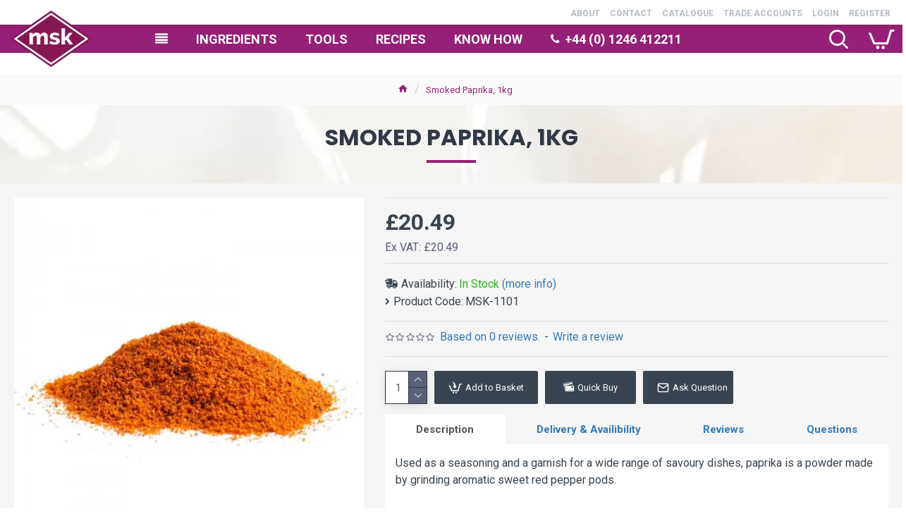

--- FILE ---
content_type: text/html; charset=utf-8
request_url: https://msk-ingredients.com/msk-1101-smoked-paprika-1kg
body_size: 67272
content:
<!DOCTYPE html>
<html dir="ltr" lang="en" class="desktop mac chrome chrome131 webkit oc30 is-guest route-product-product product-1195 store-0 skin-1 desktop-header-active compact-sticky mobile-sticky no-language no-currency no-wishlist no-compare search-page layout-2" data-jb="185b08f7" data-jv="3.1.13.1" data-ov="3.0.3.2">
<head typeof="og:website">
<meta charset="UTF-8" />
<meta name="viewport" content="width=device-width, initial-scale=1.0">
<meta http-equiv="X-UA-Compatible" content="IE=edge">
<title>Smoked Paprika, 1kg</title>
<base href="https://msk-ingredients.com/" />
<link rel="preload" href="catalog/view/theme/journal3/icons/fonts/icomoon.woff2?v=907f30d557" as="font" crossorigin>
<link rel="preconnect" href="https://fonts.googleapis.com/" crossorigin>
<link rel="preconnect" href="https://fonts.gstatic.com/" crossorigin>
<meta name="description" content="Used as a seasoning and a garnish for a wide range of savoury dishes, paprika is a powder made by grinding aromatic sweet red pepper pods." />
<meta property="fb:app_id" content=""/>
<meta property="og:type" content="product"/>
<meta property="og:title" content="Smoked Paprika, 1kg"/>
<meta property="og:url" content="https://msk-ingredients.com/msk-1101-smoked-paprika-1kg"/>
<meta property="og:image" content="https://msk-ingredients.com/image/cache/catalog/products/msk-1101-smoked-paprika-1kg-7477-600x315w.jpg.webp"/>
<meta property="og:image:width" content="600"/>
<meta property="og:image:height" content="315"/>
<meta property="og:description" content="Used as a seasoning and a garnish for a wide range of savoury dishes, paprika is a powder made by grinding aromatic sweet red pepper pods."/>
<meta name="twitter:card" content="summary"/>
<meta name="twitter:site" content="@mskingredients"/>
<meta name="twitter:title" content="Smoked Paprika, 1kg"/>
<meta name="twitter:image" content="https://msk-ingredients.com/image/cache/catalog/products/msk-1101-smoked-paprika-1kg-7477-200x200.jpg.webp"/>
<meta name="twitter:image:width" content="200"/>
<meta name="twitter:image:height" content="200"/>
<meta name="twitter:description" content="Used as a seasoning and a garnish for a wide range of savoury dishes, paprika is a powder made by grinding aromatic sweet red pepper pods."/>
<script>window['Journal'] = {"isPopup":false,"isPhone":false,"isTablet":false,"isDesktop":true,"filterScrollTop":false,"filterUrlValuesSeparator":",","countdownDay":"Day","countdownHour":"Hour","countdownMin":"Min","countdownSec":"Sec","globalPageColumnLeftTabletStatus":true,"globalPageColumnRightTabletStatus":true,"scrollTop":true,"scrollToTop":false,"notificationHideAfter":"2000","quickviewPageStyleCloudZoomStatus":true,"quickviewPageStyleAdditionalImagesCarousel":false,"quickviewPageStyleAdditionalImagesCarouselStyleSpeed":"500","quickviewPageStyleAdditionalImagesCarouselStyleAutoPlay":true,"quickviewPageStyleAdditionalImagesCarouselStylePauseOnHover":true,"quickviewPageStyleAdditionalImagesCarouselStyleDelay":"3000","quickviewPageStyleAdditionalImagesCarouselStyleLoop":false,"quickviewPageStyleAdditionalImagesHeightAdjustment":"5","quickviewPageStyleProductStockUpdate":false,"quickviewPageStylePriceUpdate":false,"quickviewPageStyleOptionsSelect":"none","quickviewText":"Quickview","mobileHeaderOn":"tablet","subcategoriesCarouselStyleSpeed":"500","subcategoriesCarouselStyleAutoPlay":false,"subcategoriesCarouselStylePauseOnHover":true,"subcategoriesCarouselStyleDelay":"3000","subcategoriesCarouselStyleLoop":false,"productPageStyleCloudZoomStatus":true,"productPageStyleCloudZoomPosition":"inner","productPageStyleAdditionalImagesCarousel":false,"productPageStyleAdditionalImagesCarouselStyleSpeed":"500","productPageStyleAdditionalImagesCarouselStyleAutoPlay":true,"productPageStyleAdditionalImagesCarouselStylePauseOnHover":true,"productPageStyleAdditionalImagesCarouselStyleDelay":"3000","productPageStyleAdditionalImagesCarouselStyleLoop":false,"productPageStyleAdditionalImagesHeightAdjustment":"5","productPageStyleProductStockUpdate":false,"productPageStylePriceUpdate":true,"productPageStyleOptionsSelect":"all","infiniteScrollStatus":true,"infiniteScrollOffset":"2","infiniteScrollLoadPrev":"Load Previous Products","infiniteScrollLoadNext":"Load Next Products","infiniteScrollLoading":"Loading...","infiniteScrollNoneLeft":"You have reached the end of the list.","loginUrl":"https:\/\/msk-ingredients.com\/index.php?route=account\/login","checkoutUrl":"https:\/\/msk-ingredients.com\/index.php?route=checkout\/checkout","headerHeight":"","headerCompactHeight":"90","mobileMenuOn":"","searchStyleSearchAutoSuggestStatus":true,"searchStyleSearchAutoSuggestDescription":false,"searchStyleSearchAutoSuggestSubCategories":false,"headerMiniSearchDisplay":"page","stickyStatus":true,"stickyFullHomePadding":false,"stickyFullwidth":true,"stickyAt":"","stickyHeight":"40","headerTopBarHeight":"0","topBarStatus":true,"headerType":"compact","headerMobileHeight":"60","headerMobileStickyStatus":true,"headerMobileTopBarVisibility":true,"headerMobileTopBarHeight":"40","headerNotice":[{"m":336,"c":"cc551a27"}],"columnsCount":0};</script>
<script>// forEach polyfill
if (window.NodeList && !NodeList.prototype.forEach) {
	NodeList.prototype.forEach = Array.prototype.forEach;
}

(function () {
	if (Journal['isPhone']) {
		return;
	}

	var wrappers = ['search', 'cart', 'cart-content', 'logo', 'language', 'currency'];
	var documentClassList = document.documentElement.classList;

	function extractClassList() {
		return ['desktop', 'tablet', 'phone', 'desktop-header-active', 'mobile-header-active', 'mobile-menu-active'].filter(function (cls) {
			return documentClassList.contains(cls);
		});
	}

	function mqr(mqls, listener) {
		Object.keys(mqls).forEach(function (k) {
			mqls[k].addListener(listener);
		});

		listener();
	}

	function mobileMenu() {
		console.warn('mobile menu!');

		var element = document.querySelector('#main-menu');
		var wrapper = document.querySelector('.mobile-main-menu-wrapper');

		if (element && wrapper) {
			wrapper.appendChild(element);
		}

		var main_menu = document.querySelector('.main-menu');

		if (main_menu) {
			main_menu.classList.add('accordion-menu');
		}

		document.querySelectorAll('.main-menu .dropdown-toggle').forEach(function (element) {
			element.classList.remove('dropdown-toggle');
			element.classList.add('collapse-toggle');
			element.removeAttribute('data-toggle');
		});

		document.querySelectorAll('.main-menu .dropdown-menu').forEach(function (element) {
			element.classList.remove('dropdown-menu');
			element.classList.remove('j-dropdown');
			element.classList.add('collapse');
		});
	}

	function desktopMenu() {
		console.warn('desktop menu!');

		var element = document.querySelector('#main-menu');
		var wrapper = document.querySelector('.desktop-main-menu-wrapper');

		if (element && wrapper) {
			wrapper.insertBefore(element, document.querySelector('#main-menu-2'));
		}

		var main_menu = document.querySelector('.main-menu');

		if (main_menu) {
			main_menu.classList.remove('accordion-menu');
		}

		document.querySelectorAll('.main-menu .collapse-toggle').forEach(function (element) {
			element.classList.add('dropdown-toggle');
			element.classList.remove('collapse-toggle');
			element.setAttribute('data-toggle', 'dropdown');
		});

		document.querySelectorAll('.main-menu .collapse').forEach(function (element) {
			element.classList.add('dropdown-menu');
			element.classList.add('j-dropdown');
			element.classList.remove('collapse');
		});

		document.body.classList.remove('mobile-wrapper-open');
	}

	function mobileHeader() {
		console.warn('mobile header!');

		Object.keys(wrappers).forEach(function (k) {
			var element = document.querySelector('#' + wrappers[k]);
			var wrapper = document.querySelector('.mobile-' + wrappers[k] + '-wrapper');

			if (element && wrapper) {
				wrapper.appendChild(element);
			}

			if (wrappers[k] === 'cart-content') {
				if (element) {
					element.classList.remove('j-dropdown');
					element.classList.remove('dropdown-menu');
				}
			}
		});

		var search = document.querySelector('#search');
		var cart = document.querySelector('#cart');

		if (search && (Journal['searchStyle'] === 'full')) {
			search.classList.remove('full-search');
			search.classList.add('mini-search');
		}

		if (cart && (Journal['cartStyle'] === 'full')) {
			cart.classList.remove('full-cart');
			cart.classList.add('mini-cart')
		}
	}

	function desktopHeader() {
		console.warn('desktop header!');

		Object.keys(wrappers).forEach(function (k) {
			var element = document.querySelector('#' + wrappers[k]);
			var wrapper = document.querySelector('.desktop-' + wrappers[k] + '-wrapper');

			if (wrappers[k] === 'cart-content') {
				if (element) {
					element.classList.add('j-dropdown');
					element.classList.add('dropdown-menu');
					document.querySelector('#cart').appendChild(element);
				}
			} else {
				if (element && wrapper) {
					wrapper.appendChild(element);
				}
			}
		});

		var search = document.querySelector('#search');
		var cart = document.querySelector('#cart');

		if (search && (Journal['searchStyle'] === 'full')) {
			search.classList.remove('mini-search');
			search.classList.add('full-search');
		}

		if (cart && (Journal['cartStyle'] === 'full')) {
			cart.classList.remove('mini-cart');
			cart.classList.add('full-cart');
		}

		documentClassList.remove('mobile-cart-content-container-open');
		documentClassList.remove('mobile-main-menu-container-open');
		documentClassList.remove('mobile-overlay');
	}

	function moveElements(classList) {
		if (classList.includes('mobile-header-active')) {
			mobileHeader();
			mobileMenu();
		} else if (classList.includes('mobile-menu-active')) {
			desktopHeader();
			mobileMenu();
		} else {
			desktopHeader();
			desktopMenu();
		}
	}

	var mqls = {
		phone: window.matchMedia('(max-width: 768px)'),
		tablet: window.matchMedia('(max-width: 1024px)'),
		menu: window.matchMedia('(max-width: ' + Journal['mobileMenuOn'] + 'px)')
	};

	mqr(mqls, function () {
		var oldClassList = extractClassList();

		if (Journal['isDesktop']) {
			if (mqls.phone.matches) {
				documentClassList.remove('desktop');
				documentClassList.remove('tablet');
				documentClassList.add('mobile');
				documentClassList.add('phone');
			} else if (mqls.tablet.matches) {
				documentClassList.remove('desktop');
				documentClassList.remove('phone');
				documentClassList.add('mobile');
				documentClassList.add('tablet');
			} else {
				documentClassList.remove('mobile');
				documentClassList.remove('phone');
				documentClassList.remove('tablet');
				documentClassList.add('desktop');
			}

			if (documentClassList.contains('phone') || (documentClassList.contains('tablet') && Journal['mobileHeaderOn'] === 'tablet')) {
				documentClassList.remove('desktop-header-active');
				documentClassList.add('mobile-header-active');
			} else {
				documentClassList.remove('mobile-header-active');
				documentClassList.add('desktop-header-active');
			}
		}

		if (documentClassList.contains('desktop-header-active') && mqls.menu.matches) {
			documentClassList.add('mobile-menu-active');
		} else {
			documentClassList.remove('mobile-menu-active');
		}

		var newClassList = extractClassList();

		if (oldClassList.join(' ') !== newClassList.join(' ')) {
			if (documentClassList.contains('safari') && !documentClassList.contains('ipad') && navigator.maxTouchPoints && navigator.maxTouchPoints > 2) {
				window.fetch('index.php?route=journal3/journal3/device_detect', {
					method: 'POST',
					body: 'device=ipad',
					headers: {
						'Content-Type': 'application/x-www-form-urlencoded'
					}
				}).then(function (data) {
					return data.json();
				}).then(function (data) {
					if (data.response.reload) {
						window.location.reload();
					}
				});
			}

			if (document.readyState === 'loading') {
				document.addEventListener('DOMContentLoaded', function () {
					moveElements(newClassList);
				});
			} else {
				moveElements(newClassList);
			}
		}
	});

})();

(function () {
	var cookies = {};
	var style = document.createElement('style');
	var documentClassList = document.documentElement.classList;

	document.head.appendChild(style);

	document.cookie.split('; ').forEach(function (c) {
		var cc = c.split('=');
		cookies[cc[0]] = cc[1];
	});

	if (Journal['popup']) {
		for (var i in Journal['popup']) {
			if (!cookies['p-' + Journal['popup'][i]['c']]) {
				documentClassList.add('popup-open');
				documentClassList.add('popup-center');
				break;
			}
		}
	}

	if (Journal['notification']) {
		for (var i in Journal['notification']) {
			if (cookies['n-' + Journal['notification'][i]['c']]) {
				style.sheet.insertRule('.module-notification-' + Journal['notification'][i]['m'] + '{ display:none }');
			}
		}
	}

	if (Journal['headerNotice']) {
		for (var i in Journal['headerNotice']) {
			if (cookies['hn-' + Journal['headerNotice'][i]['c']]) {
				style.sheet.insertRule('.module-header_notice-' + Journal['headerNotice'][i]['m'] + '{ display:none }');
			}
		}
	}

	if (Journal['layoutNotice']) {
		for (var i in Journal['layoutNotice']) {
			if (cookies['ln-' + Journal['layoutNotice'][i]['c']]) {
				style.sheet.insertRule('.module-layout_notice-' + Journal['layoutNotice'][i]['m'] + '{ display:none }');
			}
		}
	}
})();
</script>
<script>WebFontConfig = { google: { families: ["Roboto:400,700:latin-ext","Poppins:700:latin-ext"] } };</script>
<script src="https://ajax.googleapis.com/ajax/libs/webfont/1.6.26/webfont.js" async></script>
<link href="catalog/view/javascript/bootstrap/css/bootstrap.min.css?v=185b08f7" type="text/css" rel="stylesheet" media="all" />
<link href="catalog/view/javascript/font-awesome/css/font-awesome.min.css?v=185b08f7" type="text/css" rel="stylesheet" media="all" />
<link href="catalog/view/theme/journal3/lib/imagezoom/imagezoom.min.css?v=185b08f7" type="text/css" rel="stylesheet" media="all" />
<link href="catalog/view/theme/journal3/lib/lightgallery/css/lightgallery.min.css?v=185b08f7" type="text/css" rel="stylesheet" media="all" />
<link href="catalog/view/theme/journal3/lib/lightgallery/css/lg-transitions.min.css?v=185b08f7" type="text/css" rel="stylesheet" media="all" />
<link href="catalog/view/theme/journal3/lib/swiper/swiper.min.css?v=185b08f7" type="text/css" rel="stylesheet" media="all" />
<link href="catalog/view/theme/journal3/stylesheet/style.min.css?v=185b08f7" type="text/css" rel="stylesheet" media="all" />
<link href="catalog/view/javascript/jquery/magnific/magnific-popup.css?v=185b08f7" type="text/css" rel="stylesheet" media="all" />
<link href="catalog/view/javascript/jquery/datetimepicker/bootstrap-datetimepicker.min.css?v=185b08f7" type="text/css" rel="stylesheet" media="all" />
<link href="https://msk-ingredients.com/msk-1101-smoked-paprika-1kg" rel="canonical" />
<link href="https://msk-ingredients.com/image/catalog/MSK Square 512 Trans.png" rel="icon" />
<style>
.blog-post .post-details .post-stats::-webkit-scrollbar-thumb{background-color:rgba(150, 32, 118, 1)}.blog-post .post-details .post-stats::-webkit-scrollbar{height:5px;width:5px}.blog-post .post-details .post-stats{-webkit-overflow-scrolling:touch;;font-size:12px;background:rgba(255, 255, 255, 1);margin-bottom:20px;padding-top:12px;padding-right:12px;border-width:0;border-bottom-width:1px;border-style:dotted;border-color:rgba(150, 32, 118, 1)}.blog-post .post-details .post-stats .p-posted{display:none}.blog-post .post-details .post-stats .p-author{display:inline-flex}.blog-post .post-details .post-stats .p-date{display:none}.p-date-image{font-size:22px;color:rgba(255, 255, 255, 1);font-weight:700;background:rgba(150, 32, 118, 1);margin:7px}.blog-post .post-details .post-stats .p-comment{display:inline-flex}.blog-post .post-details .post-stats .p-view{display:inline-flex}.blog-post .post-details .post-stats .p-category{display:inline-flex}.post-content>p{margin-bottom:10px}.post-content{font-family:'Roboto';font-weight:400;font-size:16px;color:rgba(56, 68, 79, 1);line-height:1.5;-webkit-font-smoothing:antialiased;column-count:initial;column-gap:0px;column-rule-color:rgba(221, 221, 221, 1);column-rule-width:1px;column-rule-style:solid}.post-content h1, .post-content h2, .post-content h3, .post-content h4, .post-content h5, .post-content
h6{line-height:1.4}.post-content
a{display:inline-block}.post-content a:hover{color:rgba(150, 32, 118, 1)}.post-content
p{margin-bottom:10px}.post-content
em{color:rgba(89, 96, 119, 1)}.post-content
h1{margin-bottom:20px}.post-content
h2{font-family:'Roboto';font-weight:700;font-size:18px;margin-bottom:15px}.post-content
h3{font-family:'Poppins';font-weight:700;font-size:32px;line-height:1;margin-bottom:15px}.post-content
h4{font-size:22px;font-weight:700;text-transform:uppercase;margin-bottom:15px}.post-content
h5{font-size:18px;padding-top:10px;padding-bottom:3px}.post-content
h6{font-family:'Roboto';font-weight:700;font-size:16px;color:rgba(255, 255, 255, 1);text-transform:uppercase;line-height:1;background:rgba(150, 32, 118, 1);padding:5px;padding-right:8px;padding-left:8px;margin-top:20px;margin-bottom:10px;display:inline-block}.post-content
blockquote{font-family:Georgia,serif;font-weight:400;font-size:16px;color:rgba(53, 69, 100, 1);font-style:italic;padding-top:10px;padding-bottom:10px;margin-top:15px;margin-bottom:15px;border-width:0;border-top-width:1px;border-bottom-width:1px;border-style:solid;border-color:rgba(187, 198, 221, 1);border-radius:3px;float:none;display:block}.post-content blockquote::before{margin-left:auto;margin-right:auto;float:left;content:'\e56a' !important;font-family:icomoon !important;color:rgba(53, 69, 100, 1);margin-right:10px}.post-content
hr{margin-top:20px;margin-bottom:20px;border-color:rgba(221, 221, 221, 1);overflow:visible}.post-content hr::before{content:'\e993' !important;font-family:icomoon !important;font-size:20px;color:rgba(221, 221, 221, 1);background:rgba(245, 245, 245, 1);width:40px;height:40px;border-radius:50%}.post-content .drop-cap{font-family:Georgia,serif !important;font-weight:700 !important;font-size:60px !important;font-family:Georgia,serif;font-weight:700;font-size:60px;margin-right:5px}.post-content .amp::before{content:'\e901' !important;font-family:icomoon !important;font-size:25px;color:rgba(89, 96, 119, 1);left:1px;top:3px}.post-content .video-responsive{max-width:550px;margin-right:15px;margin-bottom:15px;float:left}.post-image{display:block;text-align:left;float:none}.blog-post
.tags{margin-top:15px;justify-content:flex-start;font-size:12px;font-weight:700;justify-content:flex-start}.blog-post .tags a, .blog-post .tags-title{margin-right:8px;margin-bottom:8px}.blog-post .tags
b{display:none}.blog-post .tags
a{border-radius:10px;padding-right:8px;padding-left:8px;font-weight:400;background:rgba(237, 242, 254, 1)}.blog-post .tags a:hover{color:rgba(255,255,255,1);background:rgba(0,138,221,1)}.post-comments{margin-top:20px}.reply-btn.btn{background:rgba(46,175,35,1)}.reply-btn.btn:hover{background:rgba(0, 138, 221, 1) !important}.reply-btn.btn.btn.disabled::after{font-size:20px}.post-comment{margin-bottom:30px;padding-bottom:15px;border-width:0;border-bottom-width:1px;border-style:solid;border-color:rgba(221,221,221,1)}.post-reply{margin-top:15px;margin-left:60px;padding-top:20px;border-width:0;border-top-width:1px;border-style:solid;border-color:rgba(221,221,221,1)}.user-avatar{display:none;margin-right:15px;border-radius:50%}.module-blog_comments .side-image{display:none}.post-comment .user-name{font-size:18px;font-weight:700}.post-comment .user-data
div{font-size:12px}.post-comment .user-date::before{color:rgba(0, 138, 221, 1)}.post-comment .user-time::before{color:rgba(46, 175, 35, 1)}.post-comment .user-site::before{color:rgba(243, 109, 55, 1);left:-1px}.post-comment .user-data .user-date{display:inline-flex}.post-comment .user-data .user-time{display:inline-flex}.comment-form .form-group:not(.required){display:flex}.user-data .user-site{display:inline-flex}.main-posts.post-grid .post-layout.swiper-slide{margin-right:20px;width:calc((100% - 2 * 20px) / 3 - 0.01px)}.main-posts.post-grid .post-layout:not(.swiper-slide){padding:10px;width:calc(100% / 3 - 0.01px)}.one-column #content .main-posts.post-grid .post-layout.swiper-slide{margin-right:20px;width:calc((100% - 2 * 20px) / 3 - 0.01px)}.one-column #content .main-posts.post-grid .post-layout:not(.swiper-slide){padding:10px;width:calc(100% / 3 - 0.01px)}.two-column #content .main-posts.post-grid .post-layout.swiper-slide{margin-right:20px;width:calc((100% - 2 * 20px) / 3 - 0.01px)}.two-column #content .main-posts.post-grid .post-layout:not(.swiper-slide){padding:10px;width:calc(100% / 3 - 0.01px)}.side-column .main-posts.post-grid .post-layout.swiper-slide{margin-right:20px;width:calc((100% - 0 * 20px) / 1 - 0.01px)}.side-column .main-posts.post-grid .post-layout:not(.swiper-slide){padding:10px;width:calc(100% / 1 - 0.01px)}.main-posts.post-grid{margin:-10px}.post-grid .post-thumb{background:rgba(255, 255, 255, 1);border-radius:5px}.desktop .post-grid .post-thumb:hover{background:rgba(237, 242, 254, 1);box-shadow:5px 10px 30px -5px rgba(0, 0, 0, 0.3)}.post-grid .post-thumb .image
a{border-top-left-radius:5px;border-top-right-radius:5px}.post-grid .post-thumb:hover .image
img{transform:scale(1.15)}.post-grid .post-thumb
.caption{position:relative;bottom:auto;width:auto;padding-bottom:10px}.post-grid .post-thumb
.name{display:flex;width:auto;margin-left:auto;margin-right:auto;justify-content:center;margin-left:auto;margin-right:auto;padding:5px;margin-top:10px}.post-grid .post-thumb .name
a{white-space:nowrap;overflow:hidden;text-overflow:ellipsis;font-size:16px;color:rgba(69, 82, 94, 1);font-weight:700}.desktop .post-grid .post-thumb .name a:hover{color:rgba(150, 32, 118, 1)}.post-grid .post-thumb
.description{display:block;color:rgba(89, 96, 119, 1);text-align:center;padding:10px;padding-top:5px;padding-bottom:5px;margin-bottom:10px}.post-grid .post-thumb .button-group{display:none;justify-content:center;margin-bottom:10px}.post-grid .post-thumb .btn-read-more::before{display:none}.post-grid .post-thumb .btn-read-more::after{display:none;content:'\e5c8' !important;font-family:icomoon !important}.post-grid .post-thumb .btn-read-more .btn-text{display:inline-block;padding:0}.post-grid .post-thumb .btn-read-more.btn{background:rgba(56, 68, 79, 1);border-radius:0px !important}.post-grid .post-thumb .btn-read-more.btn:hover{background:rgba(0, 138, 221, 1) !important}.post-grid .post-thumb .btn-read-more.btn.btn.disabled::after{font-size:20px}.post-grid .post-thumb .post-stats{display:none;justify-content:center;position:static;transform:translateY(0);width:auto;background:rgba(245, 245, 245, 1);padding:5px}.post-grid .post-thumb .post-stats .p-author{display:flex}.post-grid .post-thumb
.image{display:block}.post-grid .post-thumb .p-date{display:flex}.post-grid .post-thumb .post-stats .p-comment{display:flex}.post-grid .post-thumb .post-stats .p-view{display:flex}.post-list .post-layout:not(.swiper-slide){margin-bottom:20px}.post-list .post-thumb
.caption{flex-basis:200px;background:rgba(255, 255, 255, 1);padding:15px}.post-list .post-thumb{background:rgba(221, 221, 221, 1);padding:1px}.post-list .post-thumb:hover .image
img{transform:scale(1)}.post-list .post-thumb
.name{display:flex;width:auto;margin-left:auto;margin-right:auto;justify-content:flex-start;margin-left:0;margin-right:auto}.post-list .post-thumb .name
a{white-space:normal;overflow:visible;text-overflow:initial;font-size:16px;font-weight:700}.post-list .post-thumb
.description{display:block;padding-top:5px;padding-bottom:5px}.post-list .post-thumb .button-group{display:flex;justify-content:flex-start;background:rgba(237, 242, 254, 1);padding:10px;margin:-15px;margin-top:10px;border-width:0;border-top-width:1px;border-style:solid;border-color:rgba(221, 221, 221, 1)}.post-list .post-thumb .btn-read-more::before{display:inline-block}.post-list .post-thumb .btn-read-more .btn-text{display:inline-block;padding:0
.4em}.post-list .post-thumb .btn-read-more::after{content:'\e5c8' !important;font-family:icomoon !important}.post-list .post-thumb .post-stats{display:flex;justify-content:flex-start;background:rgba(245, 245, 245, 1);padding:5px;margin:-15px;margin-bottom:10px;border-width:0;border-bottom-width:1px;border-style:solid;border-color:rgba(221, 221, 221, 1)}.post-list .post-thumb .post-stats .p-author{display:block}.post-list .post-thumb .p-date{display:flex}.post-list .post-thumb .post-stats .p-comment{display:block}.post-list .post-thumb .post-stats .p-view{display:flex}.blog-feed
span{display:block}.blog-feed{display:inline-flex}.blog-feed::before{content:'\f143' !important;font-family:icomoon !important;font-size:14px;color:rgba(243,109,55,1)}.countdown{color:rgba(56, 68, 79, 1);background:rgba(247, 249, 255, 1)}.countdown div
span{color:rgba(56,68,79,1)}.countdown>div{border-style:solid;border-color:rgba(221, 221, 221, 1)}.boxed-layout .site-wrapper{overflow:hidden}.boxed-layout
.header{padding:0
20px}.boxed-layout
.breadcrumb{padding-left:20px;padding-right:20px}.wrapper, .mega-menu-content, .site-wrapper > .container, .grid-cols,.desktop-header-active .is-sticky .header .desktop-main-menu-wrapper,.desktop-header-active .is-sticky .sticky-fullwidth-bg,.boxed-layout .site-wrapper, .breadcrumb, .title-wrapper, .page-title > span,.desktop-header-active .header .top-bar,.desktop-header-active .header .mid-bar,.desktop-main-menu-wrapper{max-width:1320px}.desktop-main-menu-wrapper .main-menu>.j-menu>.first-dropdown::before{transform:translateX(calc(0px - (100vw - 1320px) / 2))}html[dir='rtl'] .desktop-main-menu-wrapper .main-menu>.j-menu>.first-dropdown::before{transform:none;right:calc(0px - (100vw - 1320px) / 2)}.desktop-main-menu-wrapper .main-menu>.j-menu>.first-dropdown.mega-custom::before{transform:translateX(calc(0px - (200vw - 1320px) / 2))}html[dir='rtl'] .desktop-main-menu-wrapper .main-menu>.j-menu>.first-dropdown.mega-custom::before{transform:none;right:calc(0px - (200vw - 1320px) / 2)}#content{padding:20px}.side-column{max-width:220px;padding-top:20px;padding-right:20px;padding-bottom:20px}.one-column
#content{max-width:calc(100% - 220px)}.two-column
#content{max-width:calc(100% - 220px * 2)}#column-left{border-width:0;border-right-width:1px;border-style:solid;border-color:rgba(221,221,221,1)}#column-right{padding-left:20px}.page-title{display:block}.dropdown.drop-menu>.j-dropdown{left:0;right:auto;transform:translate3d(0,-10px,0)}.dropdown.drop-menu.animating>.j-dropdown{left:0;right:auto;transform:none}.dropdown.drop-menu>.j-dropdown::before{left:10px;right:auto;transform:translateX(0)}.dropdown.dropdown .j-menu>li>a{flex-direction:row;font-family:'Roboto';font-weight:700;font-size:14px;color:rgba(56, 68, 79, 1);text-transform:uppercase;background:rgba(255, 255, 255, 1);padding:15px;padding-top:7px;padding-bottom:7px}.dropdown.dropdown .j-menu .dropdown>a>.count-badge{margin-right:0}.dropdown.dropdown .j-menu .dropdown>a>.count-badge+.open-menu+.menu-label{margin-left:7px}.dropdown.dropdown .j-menu .dropdown>a::after{display:block}.desktop .dropdown.dropdown .j-menu > li:hover > a, .dropdown.dropdown .j-menu>li.active>a{color:rgba(255, 255, 255, 1);background:rgba(150, 32, 118, 1)}.dropdown.dropdown .j-menu .links-text{white-space:nowrap;overflow:hidden;text-overflow:ellipsis}.dropdown.dropdown .j-menu>li>a::before{margin-right:7px;min-width:20px}.dropdown.dropdown .j-menu a .count-badge{display:none;position:relative}.dropdown.dropdown:not(.mega-menu) .j-dropdown{min-width:150px}.dropdown.dropdown:not(.mega-menu) .j-menu{box-shadow:5px 10px 30px -5px rgba(0, 0, 0, 0.3)}.dropdown.dropdown .j-dropdown::before{border-bottom-color:rgba(69,82,94,1);margin-top:-10px}legend{font-family:'Roboto';font-weight:700;font-size:26px;color:rgba(56,68,79,1);text-align:left;text-transform:uppercase;text-decoration:none;border-width:0;border-bottom-width:1px;border-style:solid;border-color:rgba(221,221,221,1);padding-bottom:7px;margin-bottom:15px;white-space:normal;overflow:visible;text-overflow:initial}.title{font-family:'Roboto';font-weight:700;font-size:26px;color:rgba(56, 68, 79, 1);text-align:left;text-transform:uppercase;text-decoration:none;border-width:0;border-bottom-width:1px;border-style:solid;border-color:rgba(221, 221, 221, 1);padding-bottom:7px;margin-bottom:15px;white-space:normal;overflow:visible;text-overflow:initial}html:not(.popup) .page-title{font-family:'Poppins';font-weight:700;font-size:32px;color:rgba(49, 56, 70, 1);text-align:center;text-transform:uppercase;text-decoration:none;line-height:1;background-image:url('https://msk-ingredients.com/image/cache/catalog/titlebg-743x566.jpg.webp');background-position:center top;background-attachment:fixed;background-repeat:no-repeat;background-size:cover;border-width:0px;padding:30px;padding-right:20px;padding-left:20px;margin:0px;white-space:normal;overflow:visible;text-overflow:initial;text-align:center}html:not(.popup) .page-title::after{content:'';display:block;position:relative;margin-top:15px;left:50%;right:initial;transform:translate3d(-50%,0,0)}html:not(.popup) .page-title.page-title>span::after{content:'';display:block;position:relative;margin-top:15px;left:50%;right:initial;transform:translate3d(-50%,0,0)}html:not(.popup) .page-title::after, html:not(.popup) .page-title.page-title>span::after{width:70px;height:4px;background:rgba(150,32,118,1)}.title.module-title{font-size:15px;font-weight:700;border-width:0;border-bottom-width:1px;border-style:solid;border-color:rgba(221,221,221,1);padding-bottom:8px;margin-bottom:15px;white-space:normal;overflow:visible;text-overflow:initial}.btn,.btn:visited{font-size:13px;color:rgba(255,255,255,1)}.btn:hover{color:rgba(255, 255, 255, 1) !important;background:rgba(0, 138, 221, 1) !important}.btn:active,.btn:hover:active,.btn:focus:active{color:rgba(245, 245, 245, 1) !important;background:rgba(9, 132, 207, 1) !important;box-shadow:inset 0 2px 8px rgba(0,0,0,0.15)}.btn:focus{color:rgba(255, 255, 255, 1) !important;background:rgba(0, 138, 221, 1);box-shadow:inset 0 0 20px rgba(0,0,0,0.25)}.btn{background:rgba(49, 56, 70, 1);padding:10px;border-radius:2px !important}.desktop .btn:hover{box-shadow:0 5px 30px -5px rgba(0,0,0,0.15)}.btn.btn.disabled::after{font-size:20px}.btn-secondary.btn{background:rgba(0,138,221,1)}.btn-secondary.btn:hover{background:rgba(46, 175, 35, 1) !important}.desktop .btn-secondary.btn:hover{box-shadow:0 5px 30px -5px rgba(0,0,0,0.15)}.btn-secondary.btn:active,.btn-secondary.btn:hover:active,.btn-secondary.btn:focus:active{box-shadow:inset 0 2px 8px rgba(0,0,0,0.15)}.btn-secondary.btn:focus{box-shadow:inset 0 0 20px rgba(0,0,0,0.25)}.btn-secondary.btn.btn.disabled::after{font-size:20px}.btn-success.btn{background:rgba(46,175,35,1)}.btn-success.btn:hover{background:rgba(0, 138, 221, 1) !important}.btn-success.btn.btn.disabled::after{font-size:20px}.btn-danger.btn{background:rgba(231,40,77,1)}.btn-danger.btn:hover{background:rgba(0, 138, 221, 1) !important}.btn-danger.btn.btn.disabled::after{font-size:20px}.btn-warning.btn{background:rgba(231,40,77,1)}.btn-warning.btn:hover{background:rgba(0, 138, 221, 1) !important}.btn-warning.btn.btn.disabled::after{font-size:20px}.btn-info.btn{background:rgba(89,96,119,1)}.btn-info.btn:hover{background:rgba(0, 138, 221, 1) !important}.btn-info.btn.btn.disabled::after{font-size:20px}.btn-light.btn,.btn-light.btn:visited{color:rgba(255,255,255,1)}.btn-light.btn:hover{color:rgba(255, 255, 255, 1) !important;background:rgba(150, 32, 118, 1) !important}.btn-light.btn{background:rgba(53, 69, 100, 1);border-style:none;border-radius:0px !important}.btn-light.btn.btn.disabled::after{font-size:20px}.btn-dark.btn{background:rgba(56, 68, 79, 1);border-radius:0px !important}.btn-dark.btn:hover{background:rgba(0, 138, 221, 1) !important}.btn-dark.btn.btn.disabled::after{font-size:20px}.buttons{background:rgba(245, 245, 245, 1);margin-top:20px;padding:10px;border-radius:3px;font-size:13px}.buttons .pull-right
.btn{background:rgba(56, 68, 79, 1)}.buttons .pull-right .btn:hover{background:rgba(150, 32, 118, 1) !important}.buttons .pull-right .btn.btn.disabled::after{font-size:20px}.buttons .pull-left
.btn{background:rgba(56, 68, 79, 1)}.buttons .pull-left .btn:hover{background:rgba(150, 32, 118, 1) !important}.buttons .pull-left .btn.btn.disabled::after{font-size:20px}.buttons .pull-right .btn::after{content:'\e5c8' !important;font-family:icomoon !important;margin-left:5px}.buttons .pull-left .btn::before{content:'\e5c4' !important;font-family:icomoon !important;margin-right:5px}.buttons>div{flex:0 0 auto;width:auto;flex-basis:0}.buttons > div
.btn{width:auto}.buttons .pull-left{margin-right:auto}.buttons .pull-right:only-child{flex:0 0 auto;width:auto;margin:0
0 0 auto}.buttons .pull-right:only-child
.btn{width:auto}.tags{margin-top:15px;justify-content:flex-start;font-size:12px;font-weight:700}.tags a,.tags-title{margin-right:8px;margin-bottom:8px}.tags
b{display:none}.tags
a{border-radius:10px;padding-right:8px;padding-left:8px;font-weight:400;background:rgba(237, 242, 254, 1)}.tags a:hover{color:rgba(255,255,255,1);background:rgba(0,138,221,1)}.breadcrumb{display:block !important;text-align:center;padding:10px;padding-left:0px;white-space:nowrap;-webkit-overflow-scrolling:touch}.breadcrumb::before{background:rgba(250, 250, 250, 1)}.breadcrumb li:first-of-type a i::before{content:'\e88a' !important;font-family:icomoon !important;font-size:15px;color:rgba(150, 32, 118, 1)}.breadcrumb
a{font-size:13px;text-decoration:underline}.breadcrumb li:last-of-type
a{color:rgba(150, 32, 118, 1)}.mobile
.breadcrumb{overflow-x:scroll}.breadcrumb::-webkit-scrollbar{-webkit-appearance:none;height:1px;height:1px;width:1px}.breadcrumb::-webkit-scrollbar-track{background-color:white;background-color:rgba(150,32,118,1)}.breadcrumb::-webkit-scrollbar-thumb{background-color:#999}.panel-group .panel-heading a::before{content:'\eba1' !important;font-family:icomoon !important;order:-1}.panel-group .panel-active .panel-heading a::before{content:'\eb86' !important;font-family:icomoon !important}.panel-group .panel-heading
a{justify-content:flex-start;font-size:15px;text-transform:none;padding:13px}.panel-group .panel-heading:hover
a{color:rgba(0, 138, 221, 1)}.panel-group .panel-heading{background:rgba(255, 255, 255, 1);border-width:0;border-bottom-width:1px;border-style:solid;border-color:rgba(221, 221, 221, 1)}.panel-group .panel-heading:hover, .panel-group .panel-active .panel-heading{background:rgba(237,242,254,1)}.panel-group{border-width:1px;border-style:solid;border-color:rgba(221, 221, 221, 1)}.panel-group .panel-body{background:rgba(247,249,255,1);padding:15px}body{font-family:'Roboto';font-weight:400;font-size:16px;color:rgba(56, 68, 79, 1);line-height:1.5;-webkit-font-smoothing:antialiased}body h1, body h2, body h3, body h4, body h5, body
h6{line-height:1.4}body
a{display:inline-block}body a:hover{color:rgba(150, 32, 118, 1)}body
p{margin-bottom:10px}body
em{color:rgba(89, 96, 119, 1)}body
h1{margin-bottom:20px}body
h2{font-family:'Roboto';font-weight:700;font-size:18px;margin-bottom:15px}body
h3{font-family:'Poppins';font-weight:700;font-size:32px;line-height:1;margin-bottom:15px}body
h4{font-size:22px;font-weight:700;text-transform:uppercase;margin-bottom:15px}body
h5{font-size:18px;padding-top:10px;padding-bottom:3px}body
h6{font-family:'Roboto';font-weight:700;font-size:16px;color:rgba(255, 255, 255, 1);text-transform:uppercase;line-height:1;background:rgba(150, 32, 118, 1);padding:5px;padding-right:8px;padding-left:8px;margin-top:20px;margin-bottom:10px;display:inline-block}body
blockquote{font-family:Georgia,serif;font-weight:400;font-size:16px;color:rgba(53, 69, 100, 1);font-style:italic;padding-top:10px;padding-bottom:10px;margin-top:15px;margin-bottom:15px;border-width:0;border-top-width:1px;border-bottom-width:1px;border-style:solid;border-color:rgba(187, 198, 221, 1);border-radius:3px;float:none;display:block}body blockquote::before{margin-left:auto;margin-right:auto;float:left;content:'\e56a' !important;font-family:icomoon !important;color:rgba(53, 69, 100, 1);margin-right:10px}body
hr{margin-top:20px;margin-bottom:20px;border-color:rgba(221, 221, 221, 1);overflow:visible}body hr::before{content:'\e993' !important;font-family:icomoon !important;font-size:20px;color:rgba(221, 221, 221, 1);background:rgba(245, 245, 245, 1);width:40px;height:40px;border-radius:50%}body .drop-cap{font-family:Georgia,serif !important;font-weight:700 !important;font-size:60px !important;font-family:Georgia,serif;font-weight:700;font-size:60px;margin-right:5px}body .amp::before{content:'\e901' !important;font-family:icomoon !important;font-size:25px;color:rgba(89, 96, 119, 1);left:1px;top:3px}body .video-responsive{max-width:550px;margin-right:15px;margin-bottom:15px;float:left}.count-badge{color:rgba(255,255,255,1);background:rgba(231,40,77,1);border-radius:20px}.count-zero{display:none !important}.product-label
b{font-size:16px;color:rgba(255,255,255,1);font-weight:700;background:rgba(231,40,77,1);border-radius:20px;padding:5px;padding-bottom:7px}.tooltip-inner{font-size:12px;color:rgba(255, 255, 255, 1);background:rgba(150, 32, 118, 1);border-radius:3px;box-shadow:0 -5px 30px -5px rgba(0, 0, 0, 0.15)}.tooltip.top .tooltip-arrow{border-top-color:rgba(150, 32, 118, 1)}.tooltip.right .tooltip-arrow{border-right-color:rgba(150, 32, 118, 1)}.tooltip.bottom .tooltip-arrow{border-bottom-color:rgba(150, 32, 118, 1)}.tooltip.left .tooltip-arrow{border-left-color:rgba(150, 32, 118, 1)}table
td{background:rgba(255, 255, 255, 1)}table tbody tr:nth-child(even) td{background:rgba(250, 250, 250, 1)}table td, table
th{border-color:rgba(221, 221, 221, 1) !important}table{border-width:1px !important;border-style:solid !important;border-color:rgba(221, 221, 221, 1) !important}table thead
td{background:rgba(245, 245, 245, 1)}table tfoot
td{background:rgba(245,245,245,1)}.table-responsive{border-width:1px;border-style:solid;border-color:rgba(221,221,221,1)}.table-responsive::-webkit-scrollbar-thumb{background-color:rgba(0,138,221,1)}.table-responsive::-webkit-scrollbar-track{background-color:rgba(255,255,255,1)}.table-responsive::-webkit-scrollbar{height:5px;width:5px}.form-group .control-label{display:flex;max-width:180px;padding-top:7px;padding-bottom:5px;justify-content:flex-start}.required .control-label+div::before{display:none}.required .control-label::after{display:inline}label{font-size:13px;color:rgba(56,68,79,1)}.has-error{color:rgba(231, 40, 77, 1) !important}.has-error .form-control{border-color:rgba(231, 40, 77, 1) !important}.required .control-label::after, .required .control-label+div::before,.text-danger{font-size:18px;color:rgba(231,40,77,1)}.form-group{margin-bottom:8px}.required.has-error .control-label::after, .required.has-error .control-label+div::before{color:rgba(231, 40, 77, 1) !important}input.form-control{background:rgba(255, 255, 255, 1) !important;border-width:1px !important;border-style:solid !important;border-color:rgba(221, 221, 221, 1) !important;border-radius:2px !important;max-width:335px}input.form-control:focus{box-shadow:inset 0 0 3px rgba(0,0,0,0.15)}textarea.form-control{background:rgba(255, 255, 255, 1) !important;border-width:1px !important;border-style:solid !important;border-color:rgba(221, 221, 221, 1) !important;border-radius:2px !important}textarea.form-control:focus{box-shadow:inset 0 0 3px rgba(0,0,0,0.15)}select.form-control{background:rgba(255, 255, 255, 1) !important;border-width:1px !important;border-style:solid !important;border-color:rgba(221, 221, 221, 1) !important;border-radius:2px !important;max-width:335px}select.form-control:focus{box-shadow:inset 0 0 3px rgba(0,0,0,0.15)}.radio{width:100%}.checkbox{width:100%}.input-group .input-group-btn .btn:active, .input-group .input-group-btn .btn:hover:active, .input-group .input-group-btn .btn:focus:active{color:rgba(255, 255, 255, 1) !important;background:rgba(150, 32, 118, 1) !important}.input-group .input-group-btn .btn:hover{background:rgba(150, 32, 118, 1) !important}.input-group .input-group-btn
.btn{padding:8px;min-width:35px;min-height:33px;min-width:35px;min-height:35px;margin-left:5px}.input-group .input-group-btn .btn.btn.disabled::after{font-size:20px}.product-option-file .btn i::before{content:'\ebd8' !important;font-family:icomoon !important}.stepper input.form-control{background:rgba(255, 255, 255, 1) !important;border-width:0px !important;border-radius:2px !important;box-shadow:0 2px 15px -2px rgba(0, 0, 0, 0.15)}.stepper input.form-control:focus{box-shadow:inset 0 0 3px rgba(0,0,0,0.15)}.stepper{width:50px;height:35px;border-style:solid;border-color:rgba(49, 56, 70, 1);border-radius:0px}.stepper span
i{color:rgba(221, 221, 221, 1);background-color:rgba(89, 96, 119, 1)}.stepper span i:hover{color:rgba(250,250,250,1);background-color:rgba(46,175,35,1)}.pagination-results{letter-spacing:1px;background:rgba(245, 245, 245, 1);margin-top:20px;padding:10px;border-width:1px;border-style:solid;border-color:rgba(221, 221, 221, 1);justify-content:flex-start}.pagination-results .text-right{display:block}.pagination>li>a{color:rgba(56,68,79,1)}.pagination>li>a:hover{color:rgba(0,138,221,1)}.pagination>li.active>span,.pagination>li.active>span:hover,.pagination>li>a:focus{color:rgba(0,138,221,1)}.pagination>li>a,.pagination>li>span{padding:3px}.pagination > li:first-child a::before, .pagination > li:last-child a::before{content:'\eb23' !important;font-family:icomoon !important;font-size:15px}.pagination > li .prev::before, .pagination > li .next::before{content:'\f104' !important;font-family:icomoon !important;font-size:15px}.pagination>li:not(:first-of-type){margin-left:7px}.rating .fa-stack{font-size:13px;width:1.1em}.rating .fa-star, .rating .fa-star+.fa-star-o{color:rgba(255, 214, 0, 1)}.rating .fa-star-o:only-child{color:rgba(89,96,119,1)}.popup-inner-body{max-height:calc(100vh - 55px * 2)}.popup-container{max-width:calc(100% - 20px * 2)}.popup-bg{background:rgba(0,0,0,0.75)}.popup-body,.popup{background:rgba(245, 245, 245, 1)}.popup-content, .popup .site-wrapper{padding:15px}.popup-body{border-radius:5px;box-shadow:0 0 50px -10px}.popup-close{width:30px;height:30px;margin-right:-12px;margin-top:12px}.popup-container>.btn:hover{color:rgba(150, 32, 118, 1) !important;background:rgba(255, 255, 255, 1) !important}.popup-container>.btn{background:rgba(150, 32, 118, 1);padding:10px;box-shadow:0 2px 5px rgba(0, 0, 0, 0.15);border-radius:50% !important;min-width:25px;min-height:25px}.desktop .popup-container>.btn:hover{box-shadow:0 5px 30px -5px rgba(0,0,0,0.25)}.popup-container>.btn:active,.popup-container>.btn:hover:active,.popup-container>.btn:focus:active{box-shadow:inset 0 0 20px rgba(0,0,0,0.25)}.popup-container>.btn:focus{box-shadow:inset 0 0 20px rgba(0,0,0,0.25)}.popup-container>.btn.btn.disabled::after{font-size:20px}.scroll-top i::before{content:'\e957' !important;font-family:icomoon !important;font-size:40px;color:rgba(150, 32, 118, 1)}.scroll-top:hover i::before{color:rgba(255,255,255,1)}.scroll-top{left:auto;right:10px;transform:translateX(0)}.journal-loading > i::before, .ias-spinner > i::before, .lg-outer .lg-item::after,.btn.disabled::after{content:'\e92e' !important;font-family:icomoon !important;font-size:28px;color:rgba(150, 32, 118, 1)}.journal-loading > .fa-spin, .lg-outer .lg-item::after,.btn.disabled::after{animation:fa-spin infinite linear;;animation-duration:1100ms}.btn-cart::before,.fa-shopping-cart::before{content:'\e936' !important;font-family:icomoon !important}.btn-wishlist::before{content:'\eb67' !important;font-family:icomoon !important}.btn-compare::before,.compare-btn::before{content:'\eab6' !important;font-family:icomoon !important}.fa-refresh::before{content:'\f021' !important;font-family:icomoon !important}.fa-times-circle::before,.fa-times::before,.reset-filter::before,.notification-close::before,.popup-close::before,.hn-close::before{content:'\e5cd' !important;font-family:icomoon !important}.p-author::before{content:'\eadc' !important;font-family:icomoon !important;font-size:11px;margin-right:5px}.p-date::before{content:'\f133' !important;font-family:icomoon !important;margin-right:5px}.p-time::before{content:'\eb29' !important;font-family:icomoon !important;margin-right:5px}.p-comment::before{content:'\f27a' !important;font-family:icomoon !important;margin-right:5px}.p-view::before{content:'\f06e' !important;font-family:icomoon !important;margin-right:5px}.p-category::before{content:'\f022' !important;font-family:icomoon !important;margin-right:5px}.user-site::before{content:'\e321' !important;font-family:icomoon !important;left:-1px;margin-right:5px}.desktop ::-webkit-scrollbar{width:12px}.desktop ::-webkit-scrollbar-track{background:rgba(245, 245, 245, 1)}.desktop ::-webkit-scrollbar-thumb{background:rgba(89, 96, 119, 1);border-width:3px;border-style:solid;border-color:rgba(245, 245, 245, 1);border-radius:10px}.desktop ::-webkit-scrollbar-thumb:hover{background:rgba(150,32,118,1)}.expand-content{max-height:70px}.block-expand.btn,.block-expand.btn:visited{font-size:12px}.block-expand.btn{background:rgba(150, 32, 118, 1);padding:2px;padding-right:7px;padding-bottom:3px;padding-left:7px;border-radius:2px !important;min-width:20px;min-height:20px}.block-expand.btn:hover{background:rgba(56, 68, 79, 1) !important}.desktop .block-expand.btn:hover{box-shadow:0 5px 30px -5px rgba(0,0,0,0.25)}.block-expand.btn:active,.block-expand.btn:hover:active,.block-expand.btn:focus:active{box-shadow:inset 0 0 20px rgba(0,0,0,0.25)}.block-expand.btn:focus{box-shadow:inset 0 0 20px rgba(0,0,0,0.25)}.block-expand.btn.btn.disabled::after{font-size:20px}.block-expand::after{content:'Show More'}.block-expanded .block-expand::after{content:'Show Less'}.block-expand::before{content:'\f0d7' !important;font-family:icomoon !important;margin-right:5px}.block-expanded .block-expand::before{content:'\f0d8' !important;font-family:icomoon !important}.block-expand-overlay{background:linear-gradient(to bottom, transparent, rgba(255, 255, 255, 1))}.safari .block-expand-overlay{background:linear-gradient(to bottom, rgba(255,255,255,0), rgba(255, 255, 255, 1))}.iphone .block-expand-overlay{background:linear-gradient(to bottom, rgba(255,255,255,0), rgba(255, 255, 255, 1))}.ipad .block-expand-overlay{background:linear-gradient(to bottom,rgba(255,255,255,0),rgba(255,255,255,1))}.old-browser{color:rgba(0, 0, 0, 1);background:rgba(255, 255, 0, 1)}.j-loader .journal-loading>i::before{margin-top:-2px}.j-loader{background:rgba(187,198,221,1)}.notification-cart.notification{max-width:400px;margin:20px;margin-bottom:0px;padding:10px;background:rgba(255, 255, 255, 1);border-radius:5px;box-shadow:0 0 20px rgba(0, 0, 0, 0.25)}.notification-cart .notification-close{display:block;margin-right:-12px;margin-top:-12px}.notification-cart .notification-close.btn:hover{color:rgba(150, 32, 118, 1) !important;background:rgba(255, 255, 255, 1) !important}.notification-cart .notification-close.btn{background:rgba(150, 32, 118, 1);padding:10px;box-shadow:0 2px 5px rgba(0, 0, 0, 0.15);border-radius:50% !important;min-width:25px;min-height:25px}.desktop .notification-cart .notification-close.btn:hover{box-shadow:0 5px 30px -5px rgba(0, 0, 0, 0.25)}.notification-cart .notification-close.btn:active, .notification-cart .notification-close.btn:hover:active, .notification-cart .notification-close.btn:focus:active{box-shadow:inset 0 0 20px rgba(0, 0, 0, 0.25)}.notification-cart .notification-close.btn:focus{box-shadow:inset 0 0 20px rgba(0, 0, 0, 0.25)}.notification-cart .notification-close.btn.btn.disabled::after{font-size:20px}.notification-cart
img{display:block;margin-right:10px;margin-bottom:10px}.notification-cart .notification-buttons{display:flex;background:rgba(237, 242, 254, 1);padding:10px;margin:-10px;margin-top:5px}.notification-cart .notification-view-cart.btn{background:rgba(56, 68, 79, 1)}.notification-cart .notification-view-cart.btn:hover{background:rgba(150, 32, 118, 1) !important}.notification-cart .notification-view-cart.btn.btn.disabled::after{font-size:20px}.notification-cart .notification-view-cart{display:inline-flex;flex-grow:1}.notification-cart .notification-checkout.btn:hover{color:rgba(150, 32, 118, 1) !important;background:rgba(255, 255, 255, 1) !important}.notification-cart .notification-checkout.btn:active, .notification-cart .notification-checkout.btn:hover:active, .notification-cart .notification-checkout.btn:focus:active{color:rgba(150, 32, 118, 1) !important;background:rgba(255, 255, 255, 1) !important}.notification-cart .notification-checkout.btn{background:rgba(150, 32, 118, 1)}.notification-cart .notification-checkout.btn.btn.disabled::after{font-size:20px}.notification-cart .notification-checkout{display:inline-flex;flex-grow:1;margin-left:10px}.notification-wishlist.notification{max-width:400px;margin:20px;margin-bottom:0px;padding:10px;background:rgba(255, 255, 255, 1);border-radius:5px;box-shadow:0 0 20px rgba(0, 0, 0, 0.25)}.notification-wishlist .notification-close{display:block;margin-right:-12px;margin-top:-12px}.notification-wishlist .notification-close.btn:hover{color:rgba(150, 32, 118, 1) !important;background:rgba(255, 255, 255, 1) !important}.notification-wishlist .notification-close.btn{background:rgba(150, 32, 118, 1);padding:10px;box-shadow:0 2px 5px rgba(0, 0, 0, 0.15);border-radius:50% !important;min-width:25px;min-height:25px}.desktop .notification-wishlist .notification-close.btn:hover{box-shadow:0 5px 30px -5px rgba(0, 0, 0, 0.25)}.notification-wishlist .notification-close.btn:active, .notification-wishlist .notification-close.btn:hover:active, .notification-wishlist .notification-close.btn:focus:active{box-shadow:inset 0 0 20px rgba(0, 0, 0, 0.25)}.notification-wishlist .notification-close.btn:focus{box-shadow:inset 0 0 20px rgba(0, 0, 0, 0.25)}.notification-wishlist .notification-close.btn.btn.disabled::after{font-size:20px}.notification-wishlist
img{display:block;margin-right:10px;margin-bottom:10px}.notification-wishlist .notification-buttons{display:flex;background:rgba(237, 242, 254, 1);padding:10px;margin:-10px;margin-top:5px}.notification-wishlist .notification-view-cart.btn{background:rgba(56, 68, 79, 1)}.notification-wishlist .notification-view-cart.btn:hover{background:rgba(150, 32, 118, 1) !important}.notification-wishlist .notification-view-cart.btn.btn.disabled::after{font-size:20px}.notification-wishlist .notification-view-cart{display:inline-flex;flex-grow:1}.notification-wishlist .notification-checkout.btn:hover{color:rgba(150, 32, 118, 1) !important;background:rgba(255, 255, 255, 1) !important}.notification-wishlist .notification-checkout.btn:active, .notification-wishlist .notification-checkout.btn:hover:active, .notification-wishlist .notification-checkout.btn:focus:active{color:rgba(150, 32, 118, 1) !important;background:rgba(255, 255, 255, 1) !important}.notification-wishlist .notification-checkout.btn{background:rgba(150, 32, 118, 1)}.notification-wishlist .notification-checkout.btn.btn.disabled::after{font-size:20px}.notification-wishlist .notification-checkout{display:inline-flex;flex-grow:1;margin-left:10px}.notification-compare.notification{max-width:400px;margin:20px;margin-bottom:0px;padding:10px;background:rgba(255, 255, 255, 1);border-radius:5px;box-shadow:0 0 20px rgba(0, 0, 0, 0.25)}.notification-compare .notification-close{display:block;margin-right:-12px;margin-top:-12px}.notification-compare .notification-close.btn:hover{color:rgba(150, 32, 118, 1) !important;background:rgba(255, 255, 255, 1) !important}.notification-compare .notification-close.btn{background:rgba(150, 32, 118, 1);padding:10px;box-shadow:0 2px 5px rgba(0, 0, 0, 0.15);border-radius:50% !important;min-width:25px;min-height:25px}.desktop .notification-compare .notification-close.btn:hover{box-shadow:0 5px 30px -5px rgba(0, 0, 0, 0.25)}.notification-compare .notification-close.btn:active, .notification-compare .notification-close.btn:hover:active, .notification-compare .notification-close.btn:focus:active{box-shadow:inset 0 0 20px rgba(0, 0, 0, 0.25)}.notification-compare .notification-close.btn:focus{box-shadow:inset 0 0 20px rgba(0, 0, 0, 0.25)}.notification-compare .notification-close.btn.btn.disabled::after{font-size:20px}.notification-compare
img{display:block;margin-right:10px;margin-bottom:10px}.notification-compare .notification-buttons{display:flex;background:rgba(237, 242, 254, 1);padding:10px;margin:-10px;margin-top:5px}.notification-compare .notification-view-cart.btn{background:rgba(56, 68, 79, 1)}.notification-compare .notification-view-cart.btn:hover{background:rgba(150, 32, 118, 1) !important}.notification-compare .notification-view-cart.btn.btn.disabled::after{font-size:20px}.notification-compare .notification-view-cart{display:inline-flex;flex-grow:1}.notification-compare .notification-checkout.btn:hover{color:rgba(150, 32, 118, 1) !important;background:rgba(255, 255, 255, 1) !important}.notification-compare .notification-checkout.btn:active, .notification-compare .notification-checkout.btn:hover:active, .notification-compare .notification-checkout.btn:focus:active{color:rgba(150, 32, 118, 1) !important;background:rgba(255, 255, 255, 1) !important}.notification-compare .notification-checkout.btn{background:rgba(150, 32, 118, 1)}.notification-compare .notification-checkout.btn.btn.disabled::after{font-size:20px}.notification-compare .notification-checkout{display:inline-flex;flex-grow:1;margin-left:10px}.popup-quickview .popup-container{width:800px}.popup-quickview .popup-inner-body{height:550px}.route-product-product.popup-quickview .product-info .product-left{width:40%}.route-product-product.popup-quickview .product-info .product-right{width:calc(100% - 40%);padding-left:20px}.route-product-product.popup-quickview h1.page-title{display:none}.route-product-product.popup-quickview div.page-title{display:block}.route-product-product.popup-quickview .page-title{font-size:18px;padding-bottom:10px;white-space:normal;overflow:visible;text-overflow:initial}.route-product-product.popup-quickview .direction-horizontal .additional-image{width:calc(100% / 4)}.route-product-product.popup-quickview .additional-images .swiper-container{overflow:hidden}.route-product-product.popup-quickview .additional-images .swiper-buttons{display:block;top:50%}.route-product-product.popup-quickview .additional-images .swiper-button-prev{left:0;right:auto;transform:translate(0, -50%)}.route-product-product.popup-quickview .additional-images .swiper-button-next{left:auto;right:0;transform:translate(0, -50%)}.route-product-product.popup-quickview .additional-images .swiper-buttons
div{width:100px;height:20px;background:rgba(89, 96, 119, 1)}.route-product-product.popup-quickview .additional-images .swiper-button-disabled{opacity:0}.route-product-product.popup-quickview .additional-images .swiper-buttons div::before{content:'\e5c4' !important;font-family:icomoon !important;color:rgba(255, 255, 255, 1)}.route-product-product.popup-quickview .additional-images .swiper-buttons .swiper-button-next::before{content:'\e5c8' !important;font-family:icomoon !important;color:rgba(255, 255, 255, 1)}.route-product-product.popup-quickview .additional-images .swiper-buttons div:not(.swiper-button-disabled):hover{background:rgba(150, 32, 118, 1)}.route-product-product.popup-quickview .additional-images .swiper-pagination{display:none !important;margin-bottom:-10px;left:50%;right:auto;transform:translateX(-50%)}.route-product-product.popup-quickview .additional-images
.swiper{padding-bottom:0;;padding-bottom:10px}.route-product-product.popup-quickview .additional-images .swiper-pagination-bullet{width:10px;height:10px;background-color:rgba(0, 138, 221, 1)}.route-product-product.popup-quickview .additional-images .swiper-pagination>span+span{margin-left:7px}.desktop .route-product-product.popup-quickview .additional-images .swiper-pagination-bullet:hover{background-color:rgba(49, 56, 70, 1)}.route-product-product.popup-quickview .additional-images .swiper-pagination-bullet.swiper-pagination-bullet-active{background-color:rgba(49, 56, 70, 1)}.route-product-product.popup-quickview .additional-images .swiper-pagination>span{border-radius:10px}.route-product-product.popup-quickview .additional-image{padding:calc(10px / 2)}.route-product-product.popup-quickview .additional-images{margin-top:10px;margin-right:-5px;margin-left:-5px}.route-product-product.popup-quickview .product-info .product-details .product-stats{order:1}.route-product-product.popup-quickview .product-info .product-stats
ul{width:100%}.route-product-product.popup-quickview .product-stats .product-views::before{content:'\f06e' !important;font-family:icomoon !important}.route-product-product.popup-quickview .product-stats .product-sold::before{content:'\e263' !important;font-family:icomoon !important}.route-product-product.popup-quickview .product-info .custom-stats{justify-content:space-between}.route-product-product.popup-quickview .product-info .product-details
.rating{justify-content:flex-start}.route-product-product.popup-quickview .product-info .product-details .countdown-wrapper{display:block}.route-product-product.popup-quickview .product-info .product-details .product-price-group{order:2;text-align:center;background:none;margin-top:-10px;display:flex}.route-product-product.popup-quickview .product-info .product-details .price-group{justify-content:center;flex-direction:row;align-items:center}.route-product-product.popup-quickview .product-info .product-details .product-price-new{order:-1}.route-product-product.popup-quickview .product-info .product-details .product-points{display:block}.route-product-product.popup-quickview .product-info .product-details .product-tax{display:block}.route-product-product.popup-quickview .product-info .product-details
.discounts{display:block}.route-product-product.popup-quickview .product-info .product-details .product-options{order:3}.route-product-product.popup-quickview .product-info .product-details .product-options>.options-title{display:none}.route-product-product.popup-quickview .product-info .product-details .product-options>h3{display:block}.route-product-product.popup-quickview .product-info .product-options .push-option > div input:checked+img{box-shadow:inset 0 0 8px rgba(0, 0, 0, 0.7)}.route-product-product.popup-quickview .product-info .product-details .button-group-page{position:fixed;width:100%;z-index:1000;;background:rgba(187, 198, 221, 1);padding:10px;margin:0px;margin-bottom:20px;border-width:0;border-top-width:1px;border-style:solid;border-color:rgba(187, 198, 221, 1);box-shadow:5px 10px 30px -5px rgba(0,0,0,0.3);order:4}.route-product-product.popup-quickview{padding-bottom:60px !important}.route-product-product.popup-quickview .site-wrapper{padding-bottom:0 !important}.route-product-product.popup-quickview.mobile .product-info .product-right{padding-bottom:60px !important}.route-product-product.popup-quickview .product-info .button-group-page
.stepper{display:flex;height:42px}.route-product-product.popup-quickview .product-info .button-group-page .btn-cart{display:inline-flex;margin-right:7px}.route-product-product.popup-quickview .product-info .button-group-page .btn-cart::before, .route-product-product.popup-quickview .product-info .button-group-page .btn-cart .btn-text{display:inline-block}.route-product-product.popup-quickview .product-info .product-details .stepper-group{flex-grow:1}.route-product-product.popup-quickview .product-info .product-details .stepper-group .btn-cart{flex-grow:1}.route-product-product.popup-quickview .product-info .button-group-page .btn-more-details{display:inline-flex;flex-grow:0}.route-product-product.popup-quickview .product-info .button-group-page .btn-more-details .btn-text{display:none}.route-product-product.popup-quickview .product-info .button-group-page .btn-more-details::after{content:'\e5c8' !important;font-family:icomoon !important;font-size:18px}.route-product-product.popup-quickview .product-info .button-group-page .btn-more-details.btn, .route-product-product.popup-quickview .product-info .button-group-page .btn-more-details.btn:visited{font-size:15px}.route-product-product.popup-quickview .product-info .button-group-page .btn-more-details.btn:hover{color:rgba(150, 32, 118, 1) !important;background:rgba(255, 255, 255, 1) !important}.route-product-product.popup-quickview .product-info .button-group-page .btn-more-details.btn:active, .route-product-product.popup-quickview .product-info .button-group-page .btn-more-details.btn:hover:active, .route-product-product.popup-quickview .product-info .button-group-page .btn-more-details.btn:focus:active{color:rgba(150, 32, 118, 1) !important;background:rgba(255, 255, 255, 1) !important;box-shadow:inset 0 0 20px rgba(0, 0, 0, 0.25)}.route-product-product.popup-quickview .product-info .button-group-page .btn-more-details.btn{background:rgba(150, 32, 118, 1);padding:12px;padding-right:15px;padding-bottom:13px;padding-left:15px;min-width:40px;min-height:40px}.route-product-product.popup-quickview .product-info .button-group-page .btn-more-details.btn:focus{background:rgba(0, 138, 221, 1);box-shadow:inset 0 0 20px rgba(0, 0, 0, 0.25)}.desktop .route-product-product.popup-quickview .product-info .button-group-page .btn-more-details.btn:hover{box-shadow:0 5px 30px -5px rgba(0, 0, 0, 0.25)}.route-product-product.popup-quickview .product-info .button-group-page .btn-more-details.btn.btn.disabled::after{font-size:20px}.route-product-product.popup-quickview .product-info .product-details .button-group-page .wishlist-compare{flex-grow:0 !important;margin:0px
!important}.route-product-product.popup-quickview .product-info .button-group-page .wishlist-compare{margin-right:auto}.route-product-product.popup-quickview .product-info .button-group-page .btn-wishlist{display:none;margin:0px;margin-right:7px}.route-product-product.popup-quickview .product-info .button-group-page .btn-wishlist .btn-text{display:none}.route-product-product.popup-quickview .product-info .button-group-page .wishlist-compare .btn-wishlist{width:auto !important}.route-product-product.popup-quickview .product-info .button-group-page .btn-wishlist::before{color:rgba(255, 255, 255, 1)}.route-product-product.popup-quickview .product-info .button-group-page .btn-wishlist.btn{background:rgba(231, 40, 77, 1)}.route-product-product.popup-quickview .product-info .button-group-page .btn-wishlist.btn:hover{background:rgba(0, 138, 221, 1) !important}.route-product-product.popup-quickview .product-info .button-group-page .btn-wishlist.btn.btn.disabled::after{font-size:20px}.route-product-product.popup-quickview .product-info .button-group-page .btn-compare{display:none;margin-right:7px}.route-product-product.popup-quickview .product-info .button-group-page .btn-compare .btn-text{display:none}.route-product-product.popup-quickview .product-info .button-group-page .wishlist-compare .btn-compare{width:auto !important}.route-product-product.popup-quickview .product-info .button-group-page .btn-compare::before{color:rgba(255, 255, 255, 1)}.route-product-product.popup-quickview .product-info .button-group-page .btn-compare.btn{background:rgba(46, 175, 35, 1)}.route-product-product.popup-quickview .product-info .button-group-page .btn-compare.btn:hover{background:rgba(0, 138, 221, 1) !important}.route-product-product.popup-quickview .product-info .button-group-page .btn-compare.btn.btn.disabled::after{font-size:20px}.popup-quickview .product-right
.description{order:100;order:6}.popup-quickview .expand-content{overflow:hidden;max-height:170px}.popup-quickview .block-expand.btn:hover{color:rgba(150, 32, 118, 1) !important;background:rgba(255, 255, 255, 1) !important}.popup-quickview .block-expand.btn:active, .popup-quickview .block-expand.btn:hover:active, .popup-quickview .block-expand.btn:focus:active{color:rgba(150, 32, 118, 1) !important;background:rgba(255, 255, 255, 1) !important}.popup-quickview .block-expand.btn{background:rgba(150, 32, 118, 1)}.popup-quickview .block-expand.btn.btn.disabled::after{font-size:20px}.login-box
.title{font-size:15px;font-weight:700;border-width:0;border-bottom-width:1px;border-style:solid;border-color:rgba(221,221,221,1);padding-bottom:8px;margin-bottom:15px;white-space:normal;overflow:visible;text-overflow:initial}.login-box{flex-direction:row}.login-box
.well{padding:10px}.popup-login
.title{font-family:'Roboto';font-weight:700;font-size:26px;color:rgba(56, 68, 79, 1);text-align:left;text-transform:uppercase;text-decoration:none;border-width:0;border-bottom-width:1px;border-style:solid;border-color:rgba(221, 221, 221, 1);padding-bottom:7px;margin-bottom:15px;white-space:normal;overflow:visible;text-overflow:initial}.popup-login .popup-container{width:500px}.popup-login .popup-inner-body{height:270px}.popup-register .popup-container{width:500px}.popup-register .popup-inner-body{height:590px}.account-list>li>a::before{content:'\e93f' !important;font-family:icomoon !important;font-size:45px;color:rgba(53, 69, 100, 1);margin:0}.desktop .account-list>li>a:hover::before{color:rgba(150, 32, 118, 1)}.account-list .edit-info{display:flex}.route-information-sitemap .site-edit{display:block}.account-list .edit-pass{display:flex}.route-information-sitemap .site-pass{display:block}.account-list .edit-address{display:flex}.route-information-sitemap .site-address{display:block}.account-list .edit-wishlist{display:none}.my-cards{display:none}.account-list .edit-order{display:flex}.route-information-sitemap .site-history{display:block}.account-list .edit-downloads{display:none}.route-information-sitemap .site-download{display:none}.account-list .edit-rewards{display:none}.account-list .edit-returns{display:none}.account-list .edit-transactions{display:none}.account-list .edit-recurring{display:none}.my-affiliates{display:none}.my-newsletter .account-list{display:flex}.my-affiliates
.title{display:none}.my-newsletter
.title{display:block}.my-account
.title{display:block}.my-orders
.title{display:block}.my-cards
.title{display:none}.account-page
.title{font-family:'Roboto';font-weight:700;font-size:26px;color:rgba(56,68,79,1);text-align:left;text-transform:uppercase;text-decoration:none;border-width:0;border-bottom-width:1px;border-style:solid;border-color:rgba(221,221,221,1);padding-bottom:7px;margin-bottom:15px;white-space:normal;overflow:visible;text-overflow:initial}.account-list>li>a{background:rgba(255, 255, 255, 1);padding:10px;border-radius:4px;flex-direction:column;width:100%;text-align:center}.desktop .account-list>li>a:hover{background:rgba(237,242,254,1)}.account-list>li>a:hover{box-shadow:0 5px 30px -5px rgba(0,0,0,0.15)}.account-list>li{width:calc(100% / 5);padding:8px;margin:0}.account-list{margin:0
-8px -8px;flex-direction:row}.account-list>.edit-info>a::before{content:'\e90d' !important;font-family:icomoon !important}.account-list>.edit-pass>a::before{content:'\eac4' !important;font-family:icomoon !important}.account-list>.edit-address>a::before{content:'\e956' !important;font-family:icomoon !important}.account-list>.edit-wishlist>a::before{content:'\e930' !important;font-family:icomoon !important}.my-cards .account-list>li>a::before{content:'\e95e' !important;font-family:icomoon !important}.account-list>.edit-order>a::before{content:'\ead5' !important;font-family:icomoon !important}.account-list>.edit-downloads>a::before{content:'\eb4e' !important;font-family:icomoon !important}.account-list>.edit-rewards>a::before{content:'\e952' !important;font-family:icomoon !important}.account-list>.edit-returns>a::before{content:'\f112' !important;font-family:icomoon !important}.account-list>.edit-transactions>a::before{content:'\e928' !important;font-family:icomoon !important}.account-list>.edit-recurring>a::before{content:'\e8b3' !important;font-family:icomoon !important}.account-list>.affiliate-add>a::before{content:'\e95a' !important;font-family:icomoon !important}.account-list>.affiliate-edit>a::before{content:'\e95a' !important;font-family:icomoon !important}.account-list>.affiliate-track>a::before{content:'\f126' !important;font-family:icomoon !important}.my-newsletter .account-list>li>a::before{content:'\e94c' !important;font-family:icomoon !important}.route-account-register .account-customer-group{display:none !important}#account .account-fax label::after{display:none !important}.route-account-register .address-company label::after{display:none !important}#account-address .address-company label::after{display:none !important}.route-account-register .address-address-2 label::after{display:none !important}#account-address .address-address-2 label::after{display:none !important}.route-account-register .address-zone label::after{display:none !important}#account-address .address-zone label::after{display:none !important}.route-checkout-cart .td-qty .btn-remove.btn{background:rgba(231, 40, 77, 1)}.route-checkout-cart .td-qty .btn-remove.btn:hover{background:rgba(0, 138, 221, 1) !important}.route-checkout-cart .td-qty .btn-remove.btn.btn.disabled::after{font-size:20px}.route-checkout-cart .cart-page{display:block}.panels-total{flex-direction:column}.panels-total .cart-total{background:rgba(182, 187, 198, 1);padding:15px;margin-top:20px;margin-left:20px;border-width:0px;border-style:solid;border-color:rgba(221, 221, 221, 1);background:none;align-items:flex-start}.panels-total .cart-total
table{max-width:300px}.route-checkout-cart .buttons .pull-right .btn, .route-checkout-cart .buttons .pull-right .btn:visited{font-size:15px}.route-checkout-cart .buttons .pull-right .btn:hover{color:rgba(150, 32, 118, 1) !important;background:rgba(255, 255, 255, 1) !important}.route-checkout-cart .buttons .pull-right .btn:active, .route-checkout-cart .buttons .pull-right .btn:hover:active, .route-checkout-cart .buttons .pull-right .btn:focus:active{color:rgba(150, 32, 118, 1) !important;background:rgba(255, 255, 255, 1) !important;box-shadow:inset 0 0 20px rgba(0, 0, 0, 0.25)}.route-checkout-cart .buttons .pull-right
.btn{background:rgba(150, 32, 118, 1);padding:12px;padding-right:15px;padding-bottom:13px;padding-left:15px;min-width:40px;min-height:40px}.route-checkout-cart .buttons .pull-right .btn:focus{background:rgba(0, 138, 221, 1);box-shadow:inset 0 0 20px rgba(0, 0, 0, 0.25)}.desktop .route-checkout-cart .buttons .pull-right .btn:hover{box-shadow:0 5px 30px -5px rgba(0, 0, 0, 0.25)}.route-checkout-cart .buttons .pull-right .btn.btn.disabled::after{font-size:20px}.route-checkout-cart .buttons .pull-left .btn, .route-checkout-cart .buttons .pull-left .btn:visited{font-size:15px}.route-checkout-cart .buttons .pull-left
.btn{background:rgba(56, 68, 79, 1);padding:12px;padding-right:15px;padding-bottom:13px;padding-left:15px;min-width:40px;min-height:40px}.route-checkout-cart .buttons .pull-left .btn:hover{background:rgba(150, 32, 118, 1) !important}.route-checkout-cart .buttons .pull-left .btn:active, .route-checkout-cart .buttons .pull-left .btn:hover:active, .route-checkout-cart .buttons .pull-left .btn:focus:active{background:rgba(150, 32, 118, 1) !important;box-shadow:inset 0 0 20px rgba(0, 0, 0, 0.25)}.route-checkout-cart .buttons .pull-left .btn:focus{background:rgba(0, 138, 221, 1);box-shadow:inset 0 0 20px rgba(0, 0, 0, 0.25)}.desktop .route-checkout-cart .buttons .pull-left .btn:hover{box-shadow:0 5px 30px -5px rgba(0, 0, 0, 0.25)}.route-checkout-cart .buttons .pull-left .btn.btn.disabled::after{font-size:20px}.route-checkout-cart .buttons .pull-right .btn::after{content:'\e5c8' !important;font-family:icomoon !important}.route-checkout-cart .buttons .pull-left .btn::before{content:'\e5c4' !important;font-family:icomoon !important}.cart-table .td-image{display:table-cell}.cart-table .td-qty .stepper, .cart-section .stepper, .cart-table .td-qty .btn-update.btn, .cart-section .td-qty .btn-primary.btn{display:inline-flex}.cart-table .td-name{display:table-cell}.cart-table .td-model{display:table-cell}.route-account-order-info .table-responsive .table-order thead>tr>td:nth-child(2){display:table-cell}.route-account-order-info .table-responsive .table-order tbody>tr>td:nth-child(2){display:table-cell}.route-account-order-info .table-responsive .table-order tfoot>tr>td:last-child{display:table-cell}.cart-table .td-price{display:table-cell}.route-checkout-cart .cart-panels{background:rgba(182, 187, 198, 1);padding:15px;margin-top:20px;border-width:1px;border-style:solid;border-color:rgba(221, 221, 221, 1)}.route-checkout-cart .cart-panels
.title{font-size:15px;font-weight:700;border-width:0;border-bottom-width:1px;border-style:solid;border-color:rgba(221, 221, 221, 1);padding-bottom:8px;margin-bottom:15px;white-space:normal;overflow:visible;text-overflow:initial;display:none}.route-checkout-cart .cart-panels>p{display:none}.route-checkout-cart .cart-panels .panel-reward{display:none}.route-checkout-cart .cart-panels .panel-coupon{display:none}.route-checkout-cart .cart-panels .panel-shipping{display:none}.route-checkout-cart .cart-panels .panel-voucher{display:none}.route-checkout-cart .cart-panels .panel-reward
.collapse{display:none}.route-checkout-cart .cart-panels .panel-reward
.collapse.in{display:block}.route-checkout-cart .cart-panels .panel-reward .panel-heading{pointer-events:auto}.route-checkout-cart .cart-panels .panel-coupon
.collapse{display:none}.route-checkout-cart .cart-panels .panel-coupon
.collapse.in{display:block}.route-checkout-cart .cart-panels .panel-coupon .panel-heading{pointer-events:auto}.route-checkout-cart .cart-panels .panel-shipping
.collapse{display:none}.route-checkout-cart .cart-panels .panel-shipping
.collapse.in{display:block}.route-checkout-cart .cart-panels .panel-shipping .panel-heading{pointer-events:auto}.route-checkout-cart .cart-panels .panel-voucher
.collapse{display:none}.route-checkout-cart .cart-panels .panel-voucher
.collapse.in{display:block}.route-checkout-cart .cart-panels .panel-voucher .panel-heading{pointer-events:auto}.route-product-category .page-title{display:block}.route-product-category .category-description{order:0}.category-image{float:left}.category-text{position:static;bottom:auto}.category-description{padding-bottom:15px;margin-bottom:15px;border-width:0;border-bottom-width:1px;border-style:solid;border-color:rgba(223,231,247,1)}.category-description>img{margin-right:20px;border-radius:5px}.refine-categories .refine-item.swiper-slide{margin-right:10px;width:calc((100% - 4 * 10px) / 5 - 0.01px)}.refine-categories .refine-item:not(.swiper-slide){padding:5px;width:calc(100% / 5 - 0.01px)}.one-column #content .refine-categories .refine-item.swiper-slide{margin-right:10px;width:calc((100% - 3 * 10px) / 4 - 0.01px)}.one-column #content .refine-categories .refine-item:not(.swiper-slide){padding:5px;width:calc(100% / 4 - 0.01px)}.two-column #content .refine-categories .refine-item.swiper-slide{margin-right:10px;width:calc((100% - 3 * 10px) / 4 - 0.01px)}.two-column #content .refine-categories .refine-item:not(.swiper-slide){padding:5px;width:calc(100% / 4 - 0.01px)}.side-column .refine-categories .refine-item.swiper-slide{margin-right:15px;width:calc((100% - 0 * 15px) / 1 - 0.01px)}.side-column .refine-categories .refine-item:not(.swiper-slide){padding:7.5px;width:calc(100% / 1 - 0.01px)}.refine-items{margin:-5px}.refine-categories{margin-bottom:20px}.refine-links .refine-item+.refine-item{margin-left:10px}.refine-categories .swiper-container{overflow:hidden}.refine-categories .swiper-buttons{display:block;top:50%;width:calc(100% - (-25px * 2))}.refine-categories .swiper-button-prev{left:0;right:auto;transform:translate(0, -50%)}.refine-categories .swiper-button-next{left:auto;right:0;transform:translate(0, -50%)}.refine-categories .swiper-buttons
div{width:50px;height:50px;background:rgba(49, 56, 70, 1);box-shadow:0 5px 30px -5px rgba(0, 0, 0, 0.15)}.refine-categories .swiper-button-disabled{opacity:0.2}.refine-categories .swiper-buttons div::before{content:'\e5c4' !important;font-family:icomoon !important;color:rgba(255, 255, 255, 1)}.refine-categories .swiper-buttons .swiper-button-next::before{content:'\e5c8' !important;font-family:icomoon !important;color:rgba(255, 255, 255, 1)}.refine-categories .swiper-buttons div:not(.swiper-button-disabled):hover{background:rgba(150, 32, 118, 1)}.refine-categories .swiper-pagination{display:none;margin-bottom:-10px;left:50%;right:auto;transform:translateX(-50%)}.refine-categories:hover .swiper-pagination{display:block}.refine-categories .swiper-pagination-bullet{width:10px;height:10px;background-color:rgba(49, 56, 70, 1)}.refine-categories .swiper-pagination>span+span{margin-left:7px}.desktop .refine-categories .swiper-pagination-bullet:hover{background-color:rgba(231, 40, 77, 1)}.refine-categories .swiper-pagination-bullet.swiper-pagination-bullet-active{background-color:rgba(243, 109, 55, 1)}.refine-categories .swiper-pagination>span{border-radius:20px}.refine-item
a{background:rgba(255, 255, 255, 1);padding:7px;border-radius:3px}.desktop .refine-item a:hover{background:rgba(223, 231, 247, 1)}.refine-item a:hover{box-shadow:none}.refine-item a
img{display:block;;border-radius:5px}.refine-name{white-space:normal;overflow:visible;text-overflow:initial;padding:7px;padding-bottom:0px}.refine-item .refine-name{font-family:'Roboto';font-weight:700;font-size:13px;color:rgba(116, 121, 140, 1);text-align:center}.refine-name .count-badge{display:none}.checkout-section.section-login{display:block}.quick-checkout-wrapper .form-group .control-label{display:flex;max-width:180px;padding-top:7px;padding-bottom:5px;justify-content:flex-start}.quick-checkout-wrapper .required .control-label+div::before{display:none}.quick-checkout-wrapper .required .control-label::after{display:inline}.quick-checkout-wrapper
label{font-size:13px;color:rgba(56, 68, 79, 1)}.quick-checkout-wrapper .has-error{color:rgba(231, 40, 77, 1) !important}.quick-checkout-wrapper .has-error .form-control{border-color:rgba(231, 40, 77, 1) !important}.quick-checkout-wrapper .required .control-label::after, .quick-checkout-wrapper .required .control-label + div::before, .quick-checkout-wrapper .text-danger{font-size:18px;color:rgba(231, 40, 77, 1)}.quick-checkout-wrapper .form-group{margin-bottom:8px}.quick-checkout-wrapper .required.has-error .control-label::after, .quick-checkout-wrapper .required.has-error .control-label+div::before{color:rgba(231, 40, 77, 1) !important}.quick-checkout-wrapper input.form-control{background:rgba(255, 255, 255, 1) !important;border-width:1px !important;border-style:solid !important;border-color:rgba(221, 221, 221, 1) !important;border-radius:2px !important;max-width:335px}.quick-checkout-wrapper input.form-control:focus{box-shadow:inset 0 0 3px rgba(0, 0, 0, 0.15)}.quick-checkout-wrapper textarea.form-control{background:rgba(255, 255, 255, 1) !important;border-width:1px !important;border-style:solid !important;border-color:rgba(221, 221, 221, 1) !important;border-radius:2px !important}.quick-checkout-wrapper textarea.form-control:focus{box-shadow:inset 0 0 3px rgba(0, 0, 0, 0.15)}.quick-checkout-wrapper select.form-control{background:rgba(255, 255, 255, 1) !important;border-width:1px !important;border-style:solid !important;border-color:rgba(221, 221, 221, 1) !important;border-radius:2px !important;max-width:335px}.quick-checkout-wrapper select.form-control:focus{box-shadow:inset 0 0 3px rgba(0, 0, 0, 0.15)}.quick-checkout-wrapper
.radio{width:100%}.quick-checkout-wrapper
.checkbox{width:100%}.quick-checkout-wrapper .input-group .input-group-btn .btn:active, .quick-checkout-wrapper .input-group .input-group-btn .btn:hover:active, .quick-checkout-wrapper .input-group .input-group-btn .btn:focus:active{color:rgba(255, 255, 255, 1) !important;background:rgba(150, 32, 118, 1) !important}.quick-checkout-wrapper .input-group .input-group-btn .btn:hover{background:rgba(150, 32, 118, 1) !important}.quick-checkout-wrapper .input-group .input-group-btn
.btn{padding:8px;min-width:35px;min-height:33px;min-width:35px;min-height:35px;margin-left:5px}.quick-checkout-wrapper .input-group .input-group-btn .btn.btn.disabled::after{font-size:20px}.quick-checkout-wrapper .product-option-file .btn i::before{content:'\ebd8' !important;font-family:icomoon !important}.quick-checkout-wrapper div .title.section-title{font-size:15px;color:rgba(255,255,255,1);background:rgba(150,32,118,1);border-width:0px;border-radius:2px;padding:8px;padding-right:12px;padding-left:12px;margin-bottom:10px;white-space:normal;overflow:visible;text-overflow:initial}.checkout-section{background:rgba(245, 245, 245, 1);padding:15px;border-radius:4px;margin-bottom:20px}.quick-checkout-wrapper > div
.right{padding-left:0px;width:100%}.quick-checkout-wrapper > div
.left{width:100%}.section-payment{padding-left:20px;width:calc(100% - 50%);display:block}.section-shipping{width:50%;display:block}.quick-checkout-wrapper .right .section-cvr{display:block}.quick-checkout-wrapper .right .section-cvr .control-label{display:flex}.quick-checkout-wrapper .right .section-cvr .form-coupon{display:flex}.quick-checkout-wrapper .right .section-cvr .form-voucher{display:flex}.quick-checkout-wrapper .right .section-cvr .form-reward{display:none}.quick-checkout-wrapper .right .checkout-payment-details
legend{display:block}.quick-checkout-wrapper .right .confirm-section .buttons .pull-right .btn, .quick-checkout-wrapper .right .confirm-section .buttons .pull-right .btn:visited{font-size:15px}.quick-checkout-wrapper .right .confirm-section .buttons .pull-right .btn:hover{color:rgba(150, 32, 118, 1) !important;background:rgba(255, 255, 255, 1) !important}.quick-checkout-wrapper .right .confirm-section .buttons .pull-right .btn:active, .quick-checkout-wrapper .right .confirm-section .buttons .pull-right .btn:hover:active, .quick-checkout-wrapper .right .confirm-section .buttons .pull-right .btn:focus:active{color:rgba(150, 32, 118, 1) !important;background:rgba(255, 255, 255, 1) !important;box-shadow:inset 0 0 20px rgba(0, 0, 0, 0.25)}.quick-checkout-wrapper .right .confirm-section .buttons .pull-right
.btn{background:rgba(150, 32, 118, 1);padding:12px;padding-right:15px;padding-bottom:13px;padding-left:15px;min-width:40px;min-height:40px}.quick-checkout-wrapper .right .confirm-section .buttons .pull-right .btn:focus{background:rgba(0, 138, 221, 1);box-shadow:inset 0 0 20px rgba(0, 0, 0, 0.25)}.desktop .quick-checkout-wrapper .right .confirm-section .buttons .pull-right .btn:hover{box-shadow:0 5px 30px -5px rgba(0, 0, 0, 0.25)}.quick-checkout-wrapper .right .confirm-section .buttons .pull-right .btn.btn.disabled::after{font-size:20px}.quick-checkout-wrapper .right .confirm-section .buttons .pull-left .btn, .quick-checkout-wrapper .right .confirm-section .buttons .pull-left .btn:visited{font-size:15px}.quick-checkout-wrapper .right .confirm-section .buttons .pull-left
.btn{background:rgba(56, 68, 79, 1);padding:12px;padding-right:15px;padding-bottom:13px;padding-left:15px;min-width:40px;min-height:40px}.quick-checkout-wrapper .right .confirm-section .buttons .pull-left .btn:hover{background:rgba(150, 32, 118, 1) !important}.quick-checkout-wrapper .right .confirm-section .buttons .pull-left .btn:active, .quick-checkout-wrapper .right .confirm-section .buttons .pull-left .btn:hover:active, .quick-checkout-wrapper .right .confirm-section .buttons .pull-left .btn:focus:active{background:rgba(150, 32, 118, 1) !important;box-shadow:inset 0 0 20px rgba(0, 0, 0, 0.25)}.quick-checkout-wrapper .right .confirm-section .buttons .pull-left .btn:focus{background:rgba(0, 138, 221, 1);box-shadow:inset 0 0 20px rgba(0, 0, 0, 0.25)}.desktop .quick-checkout-wrapper .right .confirm-section .buttons .pull-left .btn:hover{box-shadow:0 5px 30px -5px rgba(0, 0, 0, 0.25)}.quick-checkout-wrapper .right .confirm-section .buttons .pull-left .btn.btn.disabled::after{font-size:20px}.quick-checkout-wrapper .right .confirm-section .buttons .pull-right .btn::after{content:'\e5c8' !important;font-family:icomoon !important}.quick-checkout-wrapper .right .confirm-section .buttons .pull-left .btn::before{content:'\e5c4' !important;font-family:icomoon !important}.quick-checkout-wrapper .confirm-section
textarea{display:block}.quick-checkout-wrapper .section-comments label::after{display:none !important}.quick-checkout-wrapper .left .section-login
.title{display:block}.quick-checkout-wrapper .left .section-register
.title{display:block}.quick-checkout-wrapper .left .payment-address
.title{display:block}.quick-checkout-wrapper .left .shipping-address
.title{display:block}.quick-checkout-wrapper .right .shipping-payment
.title{display:block}.quick-checkout-wrapper .right .section-cvr
.title{display:block}.quick-checkout-wrapper .right .checkout-payment-details
.title{display:block}.quick-checkout-wrapper .right .confirm-section
.title{display:block}.quick-checkout-wrapper .account-customer-group{display:none !important}.quick-checkout-wrapper .account-telephone label::after{display:none !important}.quick-checkout-wrapper .account-fax label::after{display:none !important}.quick-checkout-wrapper .address-company label::after{display:none !important}.quick-checkout-wrapper .address-address-2 label::after{display:none !important}.quick-checkout-wrapper .section-body .address-firstname{order:1}.quick-checkout-wrapper .section-body .address-lastname{order:2}.quick-checkout-wrapper .section-body .address-company{order:3}.quick-checkout-wrapper .section-body .address-address-1{order:4}.quick-checkout-wrapper .section-body .address-address-2{order:5}.quick-checkout-wrapper .section-body .address-city{order:6}.quick-checkout-wrapper .section-body .address-country{order:9}.quick-checkout-wrapper .section-body .address-zone{order:7}.quick-checkout-wrapper .section-body .address-postcode{order:8}.quick-checkout-wrapper .shipping-payment .shippings
p{display:none;font-weight:700}.quick-checkout-wrapper .shipping-payment .ship-wrapper
p{display:none}.shipping-payment .section-body
.radio{margin-bottom:5px}.shipping-payment .section-body>div>div{padding-left:8px}.section-shipping .section-body>div:first-child::before{content:'\eab8' !important;font-family:icomoon !important}.section-shipping .section-body>div:nth-child(2)::before{content:'\e9c3' !important;font-family:icomoon !important}.section-payment .section-body>div:first-child::before{content:'\e95f' !important;font-family:icomoon !important}.section-payment .section-body>div:nth-child(2)::before{content:'\e95f' !important;font-family:icomoon !important}.quick-checkout-wrapper .shipping-payment{order:2}.quick-checkout-wrapper .section-cvr{order:1}.quick-checkout-wrapper .checkout-payment-details{order:5}.quick-checkout-wrapper .cart-section{order:3}.route-product-compare .compare-buttons .btn-cart{display:flex}.route-product-compare .compare-buttons .btn-remove{display:flex}.compare-name{display:table-row}.compare-image{display:table-row}.compare-price{display:table-row}.compare-model{display:table-row}.compare-manufacturer{display:table-row}.compare-availability{display:table-row}.compare-rating{display:table-row}.compare-summary{display:table-row}.compare-weight{display:table-row}.compare-dimensions{display:table-row}.route-information-contact .location-title{display:none}.route-information-contact .store-image{display:none}.route-information-contact .store-address{display:none}.route-information-contact .store-tel{display:none}.route-information-contact .store-fax{display:none}.route-information-contact .store-info{display:none}.route-information-contact .store-address
a{display:none}.route-information-information
.content{column-gap:30px;column-rule-width:1px;column-rule-style:solid}.maintenance-page
header{display:none !important}.maintenance-page
footer{display:none !important}#common-maintenance{padding:40px}.route-product-manufacturer #content a
img{display:block}.route-product-manufacturer .manufacturer
a{background:rgba(245, 245, 245, 1);padding:7px;border-width:1px;border-style:solid;border-color:rgba(221, 221, 221, 1);border-radius:3px}.desktop .route-product-manufacturer .manufacturer a:hover{background:rgba(237, 242, 254, 1)}.route-product-search #content .search-criteria-title{display:none}.route-product-search #content
.buttons{background:rgba(245, 245, 245, 1);margin-top:20px;padding:10px;border-radius:3px;font-size:13px}.route-product-search #content .buttons .pull-right
.btn{background:rgba(56, 68, 79, 1)}.route-product-search #content .buttons .pull-right .btn:hover{background:rgba(150, 32, 118, 1) !important}.route-product-search #content .buttons .pull-right .btn.btn.disabled::after{font-size:20px}.route-product-search #content .buttons .pull-left
.btn{background:rgba(56, 68, 79, 1)}.route-product-search #content .buttons .pull-left .btn:hover{background:rgba(150, 32, 118, 1) !important}.route-product-search #content .buttons .pull-left .btn.btn.disabled::after{font-size:20px}.route-product-search #content .buttons .pull-right .btn::after{content:'\e5c8' !important;font-family:icomoon !important;margin-left:5px}.route-product-search #content .buttons .pull-left .btn::before{content:'\e5c4' !important;font-family:icomoon !important;margin-right:5px}.route-product-search #content .buttons>div{flex:0 0 auto;width:auto;flex-basis:0}.route-product-search #content .buttons > div
.btn{width:auto}.route-product-search #content .buttons .pull-left{margin-right:auto}.route-product-search #content .buttons .pull-right:only-child{flex:0 0 auto;width:auto;margin:0
0 0 auto}.route-product-search #content .buttons .pull-right:only-child
.btn{width:auto}.route-product-search #content .search-products-title{display:none}.route-information-sitemap #content>.row>div{background:rgba(245, 245, 245, 1);padding:15px;padding-top:10px;border-width:1px;border-style:solid;border-color:rgba(221, 221, 221, 1);border-radius:3px;width:auto}.route-information-sitemap #content>.row>div+div{margin-left:20px}.route-information-sitemap #content>.row>div>ul>li>a::before{content:'\f15c' !important;font-family:icomoon !important}.route-information-sitemap #content > .row > div > ul li ul li a::before{content:'\f0f6' !important;font-family:icomoon !important}.route-information-sitemap #content>.row{flex-direction:row}.route-account-wishlist td .btn-primary.btn{background:rgba(0, 138, 221, 1)}.route-account-wishlist td .btn-primary.btn:hover{background:rgba(46, 175, 35, 1) !important}.desktop .route-account-wishlist td .btn-primary.btn:hover{box-shadow:0 5px 30px -5px rgba(0, 0, 0, 0.15)}.route-account-wishlist td .btn-primary.btn:active, .route-account-wishlist td .btn-primary.btn:hover:active, .route-account-wishlist td .btn-primary.btn:focus:active{box-shadow:inset 0 2px 8px rgba(0, 0, 0, 0.15)}.route-account-wishlist td .btn-primary.btn:focus{box-shadow:inset 0 0 20px rgba(0, 0, 0, 0.25)}.route-account-wishlist td .btn-primary.btn.btn.disabled::after{font-size:20px}.route-account-wishlist #content .buttons
.buttons{background:rgba(245, 245, 245, 1);margin-top:20px;padding:10px;border-radius:3px;font-size:13px}.route-account-wishlist #content .buttons .buttons .pull-right
.btn{background:rgba(56, 68, 79, 1)}.route-account-wishlist #content .buttons .buttons .pull-right .btn:hover{background:rgba(150, 32, 118, 1) !important}.route-account-wishlist #content .buttons .buttons .pull-right .btn.btn.disabled::after{font-size:20px}.route-account-wishlist #content .buttons .buttons .pull-left
.btn{background:rgba(56, 68, 79, 1)}.route-account-wishlist #content .buttons .buttons .pull-left .btn:hover{background:rgba(150, 32, 118, 1) !important}.route-account-wishlist #content .buttons .buttons .pull-left .btn.btn.disabled::after{font-size:20px}.route-account-wishlist #content .buttons .buttons .pull-right .btn::after{content:'\e5c8' !important;font-family:icomoon !important;margin-left:5px}.route-account-wishlist #content .buttons .buttons .pull-left .btn::before{content:'\e5c4' !important;font-family:icomoon !important;margin-right:5px}.route-account-wishlist #content .buttons .buttons>div{flex:0 0 auto;width:auto;flex-basis:0}.route-account-wishlist #content .buttons .buttons > div
.btn{width:auto}.route-account-wishlist #content .buttons .buttons .pull-left{margin-right:auto}.route-account-wishlist #content .buttons .buttons .pull-right:only-child{flex:0 0 auto;width:auto;margin:0
0 0 auto}.route-account-wishlist #content .buttons .buttons .pull-right:only-child
.btn{width:auto}.route-account-wishlist .td-image{display:table-cell}.route-account-wishlist .td-name{display:table-cell}.route-account-wishlist .td-model{display:table-cell}.route-account-wishlist .td-stock{display:table-cell}.route-account-wishlist .td-price{display:table-cell}.route-account-wishlist .td-stock.in-stock{color:rgba(46, 175, 35, 1)}.route-account-wishlist .td-stock.out-of-stock{color:rgba(231, 40, 77, 1)}.route-account-wishlist .td-price
b{color:rgba(231, 40, 77, 1)}.route-account-wishlist .td-price
s{color:rgba(89, 96, 119, 1)}.product-info .product-left{width:40%}.product-info .product-right{width:calc(100% - 40%);padding-left:30px}.route-product-product:not(.popup) #content{background:rgba(245, 245, 245, 1)}.route-product-product:not(.popup) h1.page-title{display:block}.route-product-product:not(.popup) .product-info div.page-title{display:none}.product-image .main-image{border-radius:3px}.product-image .swiper .swiper-controls{display:none}.lg-product-images.lg-backdrop{background:rgba(255, 255, 255, 1)}.lg-product-images #lg-download{display:none}.lg-product-images .lg-image{max-height:calc(100% - 100px)}.lg-product-images .lg-actions .lg-prev::before{content:'\e5c4' !important;font-family:icomoon !important}.lg-product-images .lg-actions .lg-next::before{content:'\e5c8' !important;font-family:icomoon !important}.desktop .lg-product-images .lg-actions .lg-icon:hover{background:rgba(0, 138, 221, 1)}.lg-product-images .lg-actions .lg-icon:active{background:rgba(237, 242, 254, 1)}.lg-product-images .lg-toolbar{color:rgba(56, 68, 79, 1)}.lg-product-images #lg-counter{display:inline-block}.lg-product-images #lg-zoom-in{display:block}.lg-product-images #lg-actual-size{display:block}.lg-product-images #lg-download-in::after{content:'\eb4d' !important;font-family:icomoon !important}.lg-product-images #lg-zoom-in::after{content:'\ebef' !important;font-family:icomoon !important}.lg-product-images #lg-zoom-in:hover::after{color:rgba(0, 138, 221, 1)}.lg-product-images #lg-actual-size::after{content:'\ebf0' !important;font-family:icomoon !important}.lg-product-images #lg-actual-size:hover::after{color:rgba(0, 138, 221, 1)}.lg-product-images .lg-close::after{content:'\ebeb' !important;font-family:icomoon !important}.desktop .lg-product-images .lg-close:hover::after{color:rgba(0, 138, 221, 1)}.lg-product-images .lg-sub-html{color:rgba(56, 68, 79, 1);background:rgba(255, 255, 255, 0.85);white-space:nowrap;overflow:hidden;text-overflow:ellipsis;top:auto;display:block}.lg-product-images.lg-thumb-open .lg-sub-html{bottom:90px !important}.lg-product-images .lg-thumb-item{margin-top:10px;padding-right:10px}.lg-product-images .lg-thumb-item
img{margin-bottom:10px;border-width:2px;border-style:solid;border-color:rgba(187, 198, 221, 1)}.lg-product-images .lg-thumb-outer{padding-left:10px;background:rgba(237, 242, 254, 1)}.desktop .lg-product-images .lg-thumb-item img:hover, .lg-product-images .lg-thumb-item.active
img{border-color:rgba(0, 138, 221, 1)}.lg-product-images .lg-toogle-thumb::after{color:rgba(56, 68, 79, 1)}.desktop .lg-product-images .lg-toogle-thumb:hover::after{color:rgba(255, 255, 255, 1)}.lg-product-images .lg-toogle-thumb{background:rgba(237, 242, 254, 1);left:auto;right:20px;transform:translateX(0)}.desktop .lg-product-images .lg-toogle-thumb:hover{background:rgba(0, 138, 221, 1)}.direction-horizontal .additional-image{width:calc(100% / 6)}.additional-images .swiper-container{overflow:hidden}.additional-images .swiper-buttons{display:block;top:50%}.additional-images .swiper-button-prev{left:0;right:auto;transform:translate(0, -50%)}.additional-images .swiper-button-next{left:auto;right:0;transform:translate(0, -50%)}.additional-images .swiper-buttons
div{width:100px;height:20px;background:rgba(89, 96, 119, 1)}.additional-images .swiper-button-disabled{opacity:0}.additional-images .swiper-buttons div::before{content:'\e5c4' !important;font-family:icomoon !important;color:rgba(255, 255, 255, 1)}.additional-images .swiper-buttons .swiper-button-next::before{content:'\e5c8' !important;font-family:icomoon !important;color:rgba(255, 255, 255, 1)}.additional-images .swiper-buttons div:not(.swiper-button-disabled):hover{background:rgba(150, 32, 118, 1)}.additional-images .swiper-pagination{display:none !important;margin-bottom:-10px;left:50%;right:auto;transform:translateX(-50%)}.additional-images
.swiper{padding-bottom:0;;padding-bottom:10px}.additional-images .swiper-pagination-bullet{width:10px;height:10px;background-color:rgba(0, 138, 221, 1)}.additional-images .swiper-pagination>span+span{margin-left:7px}.desktop .additional-images .swiper-pagination-bullet:hover{background-color:rgba(49, 56, 70, 1)}.additional-images .swiper-pagination-bullet.swiper-pagination-bullet-active{background-color:rgba(49, 56, 70, 1)}.additional-images .swiper-pagination>span{border-radius:10px}.additional-image{padding:calc(10px / 2)}.additional-images{margin:-5px;margin-right:5px}.additional-images
img{border-width:2px;border-style:solid;border-color:rgba(255, 255, 255, 1)}.additional-images img:hover{border-color:rgba(187, 198, 221, 1)}.product-info .product-details>div{margin-bottom:15px}.route-product-product:not(.popup) .product-info .product-details .product-stats{order:2}.product-info .product-details .brand-image a
span{display:block}.product-info .product-stats li::before{content:'\f054' !important;font-family:icomoon !important;font-size:10px}.route-product-product:not(.popup) .product-info .product-price-group{flex-direction:row}.route-product-product:not(.popup) .product-info .product-price-group .product-stats{order:2;margin-left:auto}.product-info .product-stats .in-stock
span{color:rgba(46, 175, 35, 1)}.product-info .product-stats .out-of-stock
span{color:rgba(231, 40, 77, 1)}.product-info .product-stats .product-stock.in-stock::before{content:'\eab9' !important;font-family:icomoon !important;font-size:18px}.product-info .product-stats .product-stock.out-of-stock::before{content:'\e922' !important;font-family:icomoon !important;font-size:18px}.product-info .product-stats .product-stock
b{display:block}.product-stats .product-views::before{content:'\f06e' !important;font-family:icomoon !important;color:rgba(231, 40, 77, 1);margin-right:5px}.product-stats .product-sold::before{content:'\e263' !important;font-family:icomoon !important;color:rgba(46, 175, 35, 1);margin-right:5px}.product-info .product-details .custom-stats{order:initial;background:rgba(237, 242, 254, 1);padding:5px;padding-right:10px;padding-left:10px;margin:-12px;margin-top:12px;border-width:0;border-top-width:1px;border-style:solid;border-color:rgba(221, 221, 221, 1)}.product-info .custom-stats{justify-content:space-between}.product-info .product-details
.rating{justify-content:flex-start;display:flex;padding-top:10px;border-width:0;border-top-width:1px;border-style:solid;border-color:rgba(221, 221, 221, 1)}.route-product-product:not(.popup) .product-info .product-details
.rating{order:3}.product-info .product-details .countdown-wrapper{display:block;order:-1}.product-info .product-details .countdown-title{font-size:15px;color:rgba(255, 255, 255, 1);background:rgba(150, 32, 118, 1);border-width:0px;border-radius:2px;padding:8px;padding-right:12px;padding-left:12px;margin-bottom:10px;white-space:normal;overflow:visible;text-overflow:initial}.product-info .product-details
.countdown{font-size:15px;font-weight:700;background:rgba(255, 255, 255, 1);border-width:1px;border-style:solid;border-color:rgba(221, 221, 221, 1)}.product-info .product-details .countdown>div{border-style:solid;border-color:rgba(221, 221, 221, 1)}.route-product-product:not(.popup) .product-info .product-details .product-price-group{order:1}.product-info .product-details .product-price-group{text-align:left;justify-content:flex-start;padding-top:10px;padding-bottom:10px;border-width:0;border-top-width:1px;border-bottom-width:1px;border-style:solid;border-color:rgba(221, 221, 221, 1);display:flex}.product-info .product-details .price-group{font-family:'Roboto';font-weight:700;font-size:32px}.product-info .product-details .price-group .product-price-new{color:rgba(46, 175, 35, 1)}.route-product-product:not(.popup) .product-info .product-details .price-group{flex-direction:row;align-items:center}.route-product-product:not(.popup) .product-info .product-details .product-price-new{order:-1}.product-info .product-details .price-group .product-price-old{display:block;font-size:22px;color:rgba(89, 96, 119, 1);text-decoration:line-through}.route-product-product:not(.popup) .product-info .product-details .product-price-old{margin-left:10px}.product-info .product-details .product-points{font-size:16px;display:block;margin-top:5px;margin-bottom:5px}.product-info .product-details .product-tax{display:block;font-size:16px;color:rgba(89, 96, 119, 1)}.product-info .product-details
.discounts{display:block}.product-info .product-details .product-discount{font-size:13px;color:rgba(89, 96, 119, 1)}.route-product-product:not(.popup) .product-info .product-details .product-options{order:2}.route-product-product:not(.popup) .product-info .product-details .product-options>.options-title{display:none}.product-info .product-details .product-options>h3{display:block;font-size:15px;font-weight:700;border-width:0;border-bottom-width:1px;border-style:solid;border-color:rgba(221, 221, 221, 1);padding-bottom:8px;margin-bottom:15px;white-space:normal;overflow:visible;text-overflow:initial}.product-options .form-group .control-label{display:flex;max-width:9999px;padding-top:7px;padding-bottom:5px;justify-content:flex-start}.product-options .required .control-label+div::before{display:none}.product-options .required .control-label::after{display:inline}.product-options
label{color:rgba(56, 68, 79, 1)}.product-options .has-error{color:rgba(231, 40, 77, 1) !important}.product-options
legend{font-family:'Roboto';font-weight:700;font-size:26px;color:rgba(56, 68, 79, 1);text-align:left;text-transform:uppercase;text-decoration:none;border-width:0;border-bottom-width:1px;border-style:solid;border-color:rgba(221, 221, 221, 1);padding-bottom:7px;margin-bottom:15px;white-space:normal;overflow:visible;text-overflow:initial}.product-options .has-error .form-control{border-color:rgba(231, 40, 77, 1) !important}.product-options .required .control-label::after, .product-options .required .control-label + div::before, .product-options .text-danger{font-size:22px;color:rgba(243, 109, 55, 1)}.product-options .form-group{margin-bottom:8px}.product-options .required.has-error .control-label::after, .product-options .required.has-error .control-label+div::before{color:rgba(231, 40, 77, 1) !important}.product-options input.form-control{background:rgba(255, 255, 255, 1) !important;border-width:1px !important;border-style:solid !important;border-color:rgba(221, 221, 221, 1) !important;border-radius:2px !important;max-width:500px}.product-options input.form-control:focus{box-shadow:inset 0 0 3px rgba(0, 0, 0, 0.15)}.product-options textarea.form-control{background:rgba(255, 255, 255, 1) !important;border-width:1px !important;border-style:solid !important;border-color:rgba(221, 221, 221, 1) !important;border-radius:2px !important}.product-options textarea.form-control:focus{box-shadow:inset 0 0 3px rgba(0, 0, 0, 0.15)}.product-options select.form-control{background:rgba(255, 255, 255, 1) !important;border-width:1px !important;border-style:solid !important;border-color:rgba(221, 221, 221, 1) !important;border-radius:2px !important}.product-options select.form-control:focus{box-shadow:inset 0 0 3px rgba(0, 0, 0, 0.15)}.product-options
.radio{width:100%}.product-options
.checkbox{width:100%}.product-options .input-group .input-group-btn .btn:active, .product-options .input-group .input-group-btn .btn:hover:active, .product-options .input-group .input-group-btn .btn:focus:active{color:rgba(255, 255, 255, 1) !important;background:rgba(150, 32, 118, 1) !important}.product-options .input-group .input-group-btn .btn:hover{background:rgba(150, 32, 118, 1) !important}.product-options .input-group .input-group-btn
.btn{padding:8px;min-width:35px;min-height:33px;min-width:35px;min-height:35px;margin-left:5px}.product-options .input-group .input-group-btn .btn.btn.disabled::after{font-size:20px}.product-options .product-option-file .btn i::before{content:'\ebd8' !important;font-family:icomoon !important}.product-info .product-options .push-option > div .option-value{margin-right:8px;margin-bottom:8px;min-width:30px;min-height:30px;background:rgba(237, 242, 254, 1);border-width:1px;border-style:solid;border-color:rgba(221, 221, 221, 1);border-radius:2px}.product-info .product-options .push-option > div
label{margin-right:5px;margin-bottom:5px}.product-info .product-options .push-option > div .option-value:hover, .product-info .product-options .push-option > div input:checked+.option-value{background:rgba(187, 198, 221, 1);box-shadow:0 5px 30px -5px rgba(0, 0, 0, 0.15)}.desktop .product-info .product-options .push-option > div .option-value:hover, .product-info .product-options .push-option > div input:checked+.option-value{border-color:rgba(0, 138, 221, 1)}.product-info .product-options .push-option > div input:checked+.option-value{border-color:rgba(0, 138, 221, 1);box-shadow:inset 0 2px 8px rgba(0, 0, 0, 0.15)}.product-info .product-options .push-option > div
img{border-width:1px;border-style:solid;border-color:rgba(255, 255, 255, 1)}.desktop .product-info .product-options .push-option > div img:hover, .product-info .product-options .push-option > div input:checked+img{border-color:rgba(0, 138, 221, 1)}.product-info .product-options .push-option > div input:checked+img{border-color:rgba(0, 138, 221, 1);box-shadow:inset 0 0 8px rgba(0, 0, 0, 0.7)}.product-info .product-options .push-option input+img+.option-value{display:none}.route-product-product:not(.popup) .product-info .product-details .button-group-page{position:static;width:auto;z-index:1;;padding-top:20px;border-width:0;border-top-width:1px;border-style:solid;border-color:rgba(221, 221, 221, 1);order:4}.has-bottom-menu.route-product-product .bottom-menu{display:block}.product-info .product-details .stepper .control-label{display:none}.product-info .button-group-page
.stepper{display:flex;width:50px;height:35px;border-style:solid;border-color:rgba(49, 56, 70, 1);border-radius:0px}.product-info .button-group-page .stepper input.form-control{background:rgba(255, 255, 255, 1) !important;border-width:0px !important;border-radius:2px !important;box-shadow:0 2px 15px -2px rgba(0, 0, 0, 0.15)}.product-info .button-group-page .stepper input.form-control:focus{box-shadow:inset 0 0 3px rgba(0, 0, 0, 0.15)}.product-info .button-group-page .stepper span
i{color:rgba(221, 221, 221, 1);background-color:rgba(89, 96, 119, 1)}.product-info .button-group-page .stepper span i:hover{color:rgba(250, 250, 250, 1);background-color:rgba(46, 175, 35, 1)}.route-product-product:not(.popup) .product-info .button-group-page
.stepper{height:47px;margin-right:10px}.product-info .button-group-page .btn-cart{display:inline-flex}.route-product-product
.tags{display:none;justify-content:flex-start}.route-product-product:not(.popup) .product-info .button-group-page .btn-cart::before{display:inline-block}.route-product-product:not(.popup) .product-info .button-group-page .btn-cart .btn-text{display:inline-block}.product-info .button-group-page .extra-group{width:auto;flex-grow:initial;flex-direction:row;display:flex}.product-info .button-group-page .btn-extra{flex:1;width:100%}.product-info .button-group-page .btn-extra+.btn-extra{flex:1;width:100%}.product-info .product-details .buttons-wrapper .extra-group{justify-content:flex-end;align-items:flex-end}.route-product-product:not(.popup) .product-info .button-group-page .btn-cart{flex-grow:initial;padding:15px
!important;padding-right:20px !important;padding-left:20px !important}.route-product-product:not(.popup) .product-info .button-group-page .stepper-group{flex-grow:initial;width:100%}.product-info .button-group-page .btn-cart::before{font-size:17px;margin-right:5px}.product-info .button-group-page .btn-cart.btn{background:rgba(56, 68, 79, 1)}.product-info .button-group-page .btn-cart.btn:hover{background:rgba(150, 32, 118, 1) !important}.product-info .button-group-page .btn-cart.btn.btn.disabled::after{font-size:20px}.product-info .button-group-page .btn-extra.btn{background:rgba(56, 68, 79, 1)}.product-info .button-group-page .btn-extra.btn:hover{background:rgba(150, 32, 118, 1) !important}.product-info .button-group-page .btn-extra.btn.btn.disabled::after{font-size:20px}.product-info .button-group-page .btn-extra+.btn-extra.btn{background:rgba(56, 68, 79, 1)}.product-info .button-group-page .btn-extra+.btn-extra.btn:hover{background:rgba(150, 32, 118, 1) !important}.product-info .button-group-page .btn-extra+.btn-extra.btn.btn.disabled::after{font-size:20px}.product-info .button-group-page .extra-group .btn-extra:first-child{margin-left:10px}.product-info .button-group-page .extra-group .btn-extra+.btn-extra{margin-left:10px}.product-info .button-group-page .extra-group .btn-extra:first-child::before{font-size:17px;margin-right:5px}.product-info .button-group-page .extra-group .btn-extra:last-child::before{font-size:17px;margin-right:5px}.route-product-product:not(.popup) .product-info .product-details .button-group-page .wishlist-compare{border-width:0;border-top-width:1px;border-style:solid;border-color:rgba(221, 221, 221, 1);width:100%;padding-top:10px;margin-top:20px}.route-product-product:not(.popup) .product-info .button-group-page .wishlist-compare{margin-left:0;margin-right:auto;justify-content:flex-start;align-items:flex-start;flex-direction:row}.route-product-product:not(.popup) .product-info .button-group-page .btn-wishlist{display:none}.route-product-product:not(.popup) .product-info .button-group-page .btn-wishlist::before, .product-info .button-group-page .btn-wishlist .btn-text{display:inline-block}.route-product-product:not(.popup) .product-info .button-group-page .wishlist-compare .btn-wishlist{flex:initial;width:auto}.route-product-product:not(.popup) .product-info .button-group-page .btn-wishlist::before{font-size:17px;color:rgba(231, 40, 77, 1);margin-right:5px}.route-product-product:not(.popup) .product-info .button-group-page .btn-wishlist.btn, .route-product-product:not(.popup) .product-info .button-group-page .btn-wishlist.btn:visited{font-size:12px;color:rgba(69, 82, 94, 1)}.route-product-product:not(.popup) .product-info .button-group-page .btn-wishlist.btn:hover{color:rgba(150, 32, 118, 1) !important;background:none !important}.route-product-product:not(.popup) .product-info .button-group-page .btn-wishlist.btn{background:none;border-style:none;padding:3px;box-shadow:none}.route-product-product:not(.popup) .product-info .button-group-page .btn-wishlist.btn:active, .route-product-product:not(.popup) .product-info .button-group-page .btn-wishlist.btn:hover:active, .route-product-product:not(.popup) .product-info .button-group-page .btn-wishlist.btn:focus:active{background:none !important;box-shadow:none}.route-product-product:not(.popup) .product-info .button-group-page .btn-wishlist.btn:focus{background:none;box-shadow:none}.desktop .route-product-product:not(.popup) .product-info .button-group-page .btn-wishlist.btn:hover{box-shadow:none}.route-product-product:not(.popup) .product-info .button-group-page .btn-wishlist.btn.btn.disabled::after{font-size:20px}.product-info .button-group-page .btn-compare{display:none}.route-product-product:not(.popup) .product-info .button-group-page .btn-compare::before, .product-info .button-group-page .btn-compare .btn-text{display:inline-block}.route-product-product:not(.popup) .product-info .button-group-page .wishlist-compare .btn-compare{flex:initial;width:auto}.route-product-product:not(.popup) .product-info .button-group-page .btn-compare{margin-left:15px}.route-product-product:not(.popup) .product-info .button-group-page .btn-compare::before{font-size:17px;color:rgba(0, 138, 221, 1);margin-right:5px}.route-product-product:not(.popup) .product-info .button-group-page .btn-compare.btn, .route-product-product:not(.popup) .product-info .button-group-page .btn-compare.btn:visited{font-size:12px;color:rgba(69, 82, 94, 1)}.route-product-product:not(.popup) .product-info .button-group-page .btn-compare.btn:hover{color:rgba(150, 32, 118, 1) !important;background:none !important}.route-product-product:not(.popup) .product-info .button-group-page .btn-compare.btn{background:none;border-style:none;padding:3px;box-shadow:none}.route-product-product:not(.popup) .product-info .button-group-page .btn-compare.btn:active, .route-product-product:not(.popup) .product-info .button-group-page .btn-compare.btn:hover:active, .route-product-product:not(.popup) .product-info .button-group-page .btn-compare.btn:focus:active{background:none !important;box-shadow:none}.route-product-product:not(.popup) .product-info .button-group-page .btn-compare.btn:focus{background:none;box-shadow:none}.desktop .route-product-product:not(.popup) .product-info .button-group-page .btn-compare.btn:hover{box-shadow:none}.route-product-product:not(.popup) .product-info .button-group-page .btn-compare.btn.btn.disabled::after{font-size:20px}.route-product-product:not(.popup) .product-info .button-group-page .btn-extra{padding:15px
!important;padding-right:20px !important;padding-left:20px !important}.route-product-product:not(.popup) .product-info .button-group-page .btn-extra+.btn-extra{padding:15px
!important;padding-right:20px !important;padding-left:20px !important}.product_tabs .nav-tabs > li > a, .product_tabs .nav-tabs > li.active > a, .product_tabs .nav-tabs > li.active > a:hover, .product_tabs .nav-tabs>li.active>a:focus{font-family:'Roboto';font-weight:700;font-size:15px}.product_tabs .nav-tabs > li > a, .product_tabs .nav-tabs > li:hover > a, .product_tabs .nav-tabs > li.active > a, .product_tabs .nav-tabs > li.active > a, .product_tabs .nav-tabs > li.active > a:hover, .product_tabs .nav-tabs>li.active>a:focus{background:rgba(245, 245, 245, 1) !important}.desktop .product_tabs .nav-tabs>li:hover>a{background:rgba(255, 255, 255, 1) !important}.product_tabs ul.nav-tabs > li.active > a, .product_tabs ul.nav-tabs > li.active > a:hover, .product_tabs ul.nav-tabs>li.active>a:focus{background:rgba(255, 255, 255, 1) !important}.product_tabs .nav-tabs>li.active::after{display:none;border-top-color:rgba(221, 221, 221, 1);border-top-width:10px}.product_tabs .nav-tabs>li>a{justify-content:center;white-space:nowrap;padding:12px;padding-right:15px;padding-left:15px}.product_tabs .nav-tabs{display:flex;justify-content:flex-start;flex-wrap:nowrap;overflow-x:auto;overflow-y:hidden;-webkit-overflow-scrolling:touch;;min-width:50px}.product_tabs .nav-tabs>li{flex-grow:1}.product_tabs .nav-tabs>li:last-child{margin-left:0}.product_tabs .mobile .nav-tabs{overflow-x:scroll}.product_tabs .nav-tabs::-webkit-scrollbar{-webkit-appearance:none;height:1px;height:2px;width:2px}.product_tabs .nav-tabs::-webkit-scrollbar-track{background-color:white}.product_tabs .nav-tabs::-webkit-scrollbar-thumb{background-color:#999;background-color:rgba(0, 138, 221, 1)}.product_tabs .tab-container::before{display:none}.product_tabs .tab-content{background:rgba(255, 255, 255, 1);padding:15px}.product_tabs .tab-container{display:block}.product_tabs .tab-container .nav-tabs{flex-direction:row}.product_accordion.panel-group .panel-heading a::before{content:'\eba1' !important;font-family:icomoon !important}.product_accordion.panel-group .panel-active .panel-heading a::before{content:'\eb86' !important;font-family:icomoon !important}.product_accordion .panel-group .panel-heading a::before{order:-1}.product_accordion .panel-group .panel-heading
a{justify-content:flex-start}.product_accordion.panel-group .panel-heading
a{font-size:15px;text-transform:none;padding:13px}.product_accordion.panel-group .panel-heading:hover
a{color:rgba(0, 138, 221, 1)}.product_accordion.panel-group .panel-heading{background:rgba(255, 255, 255, 1);border-width:0;border-bottom-width:1px;border-style:solid;border-color:rgba(221, 221, 221, 1)}.product_accordion.panel-group .panel-heading:hover, .product_accordion.panel-group .panel-active .panel-heading{background:rgba(237,242,254,1)}.product_accordion.panel-group{border-width:1px;border-style:solid;border-color:rgba(221, 221, 221, 1)}.product_accordion.panel-group .panel-body{background:rgba(247,249,255,1);padding:15px}.product_tabs{order:50}.product_accordion{order:80}.product_blocks{order:80}.products-filter{background:rgba(255, 255, 255, 1);margin-bottom:10px;padding:10px}.grid-list
button{display:inline-block}#btn-grid-view::before{content:'\e97b' !important;font-family:icomoon !important;font-size:18px}#btn-list-view::before{content:'\e97a' !important;font-family:icomoon !important;font-size:19px}.grid-list>*+*{margin-left:15px}.grid-list .compare-btn{display:inline-flex;padding-left:15px;display:none}.grid-list .links-text{display:inline-flex}.grid-list .compare-btn::before{margin-right:5px;font-size:18px}.grid-list .count-badge{display:inline-flex}.products-filter .select-group .input-group.sort-by{display:inline-flex}.products-filter .select-group .input-group.per-page{display:inline-flex}.sort-by{margin:0
10px}.products-filter .input-group-addon{background:rgba(182, 187, 198, 1)}.products-filter .select-group .input-group .input-group-addon{border-radius:3px}.route-product-category .pagination-results{letter-spacing:1px;background:rgba(245, 245, 245, 1);margin-top:20px;padding:10px;border-width:1px;border-style:solid;border-color:rgba(221, 221, 221, 1);justify-content:flex-start}.route-product-category .pagination-results .text-right{display:block}.route-product-category .pagination>li>a{color:rgba(56, 68, 79, 1)}.route-product-category .pagination>li>a:hover{color:rgba(0, 138, 221, 1)}.route-product-category .pagination > li.active > span, .route-product-category .pagination > li.active > span:hover, .route-product-category .pagination>li>a:focus{color:rgba(0, 138, 221, 1)}.route-product-category .pagination > li > a, .route-product-category .pagination>li>span{padding:3px}.route-product-category .pagination > li:first-child a::before, .route-product-category .pagination > li:last-child a::before{content:'\eb23' !important;font-family:icomoon !important;font-size:15px}.route-product-category .pagination > li .prev::before, .route-product-category .pagination > li .next::before{content:'\f104' !important;font-family:icomoon !important;font-size:15px}.route-product-category .pagination>li:not(:first-of-type){margin-left:7px}.main-products+.pagination-results{display:none}.ias-noneleft{background:rgba(255,255,255,1);margin:10px;padding:10px;border-radius:3px}.ias-spinner{margin:10px}.ias-trigger-next
.btn{margin:10px}.ias-trigger-prev
.btn{margin:10px}.ias-trigger
a{display:inline-flex}.product-list .ias-noneleft{margin:0px;margin-top:20px}.ias-trigger .btn::before{content:'\eba7' !important;font-family:icomoon !important;margin-right:5px}.main-products.product-grid .product-layout.swiper-slide{margin-right:20px;width:calc((100% - 5 * 20px) / 6 - 0.01px)}.main-products.product-grid .product-layout:not(.swiper-slide){padding:10px;width:calc(100% / 6 - 0.01px)}.one-column #content .main-products.product-grid .product-layout.swiper-slide{margin-right:20px;width:calc((100% - 3 * 20px) / 4 - 0.01px)}.one-column #content .main-products.product-grid .product-layout:not(.swiper-slide){padding:10px;width:calc(100% / 4 - 0.01px)}.two-column #content .main-products.product-grid .product-layout.swiper-slide{margin-right:20px;width:calc((100% - 3 * 20px) / 4 - 0.01px)}.two-column #content .main-products.product-grid .product-layout:not(.swiper-slide){padding:10px;width:calc(100% / 4 - 0.01px)}.side-column .main-products.product-grid .product-layout.swiper-slide{margin-right:20px;width:calc((100% - 0 * 20px) / 1 - 0.01px)}.side-column .main-products.product-grid .product-layout:not(.swiper-slide){padding:10px;width:calc(100% / 1 - 0.01px)}.main-products.product-grid{margin:-10px;margin-top:5px}.main-products.product-grid .product-thumb{background:rgba(255, 255, 255, 1);border-radius:8px}.desktop .main-products.product-grid .product-thumb:hover{box-shadow:5px 20px 40px rgba(0, 0, 0, 0.3)}.main-products.product-grid .product-thumb .image
img{background:rgba(255, 255, 255, 1)}.main-products.product-grid .product-thumb .product-labels{visibility:visible;opacity:1}.main-products.product-grid .product-thumb .quickview-button{display:none;left:50%;top:50%;bottom:auto;right:auto;transform:translate3d(-50%, -50%, 1px)}.main-products.product-grid .product-thumb .btn-quickview{visibility:hidden;opacity:0;transform:scale(.88)}.main-products.product-grid .product-thumb:hover .btn-quickview{visibility:visible;opacity:1;transform:scale(1)}.main-products.product-grid .product-thumb .btn-quickview .btn-text{display:none}.main-products.product-grid .product-thumb .btn-quickview::before{display:inline-block;content:'\f06e' !important;font-family:icomoon !important;font-size:16px}.main-products.product-grid .product-thumb .image .btn, .main-products.product-grid .product-thumb .image .btn:visited{color:rgba(255, 255, 255, 1)}.main-products.product-grid .product-thumb .image .btn:hover{color:rgba(255, 255, 255, 1) !important;background:rgba(150, 32, 118, 1) !important}.main-products.product-grid .product-thumb .image
.btn{background:rgba(53, 69, 100, 1);border-style:none;border-radius:0px !important}.main-products.product-grid .product-thumb .image .btn.btn.disabled::after{font-size:20px}.main-products.product-grid .product-thumb
.countdown{display:none;visibility:visible;opacity:1;transform:translate3d(-50%, 0, 1px) scale(1)}.main-products.product-grid.product-list .product-layout
.image{float:left;height:100%}.main-products.product-grid .product-thumb
.caption{background:rgba(255, 255, 255, 1)}.main-products.product-grid .product-thumb
.stats{display:flex;justify-content:center;font-size:16px;background:rgba(245, 245, 245, 1);padding:7px}.main-products.product-grid .stat-1 .stats-label{display:none}.main-products.product-grid .stat-2 .stats-label{display:none}.main-products.product-grid.product-grid .product-thumb
.rating{position:absolute;visibility:visible;opacity:1;top:0}.main-products.product-grid.product-grid .product-thumb .rating-stars{position:absolute;visibility:visible;opacity:1;transform:translateY(-50%)}.main-products.product-grid .product-thumb
.rating{justify-content:center;display:flex}.main-products.product-grid .product-thumb .rating.no-rating{display:none}.main-products.product-grid .product-thumb .rating-stars{padding-bottom:10px}.main-products.product-grid .product-thumb .rating.no-rating
span{opacity:0.5}.main-products.product-grid .product-thumb
.name{display:flex;width:auto;margin-left:auto;margin-right:auto;justify-content:center;margin-left:auto;margin-right:auto;padding:10px;padding-bottom:5px}.main-products.product-grid .product-thumb .name
a{white-space:normal;overflow:visible;text-overflow:initial;font-size:15px;color:rgba(56, 68, 79, 1);text-align:center}.main-products.product-grid .product-thumb
.description{display:none;font-size:13px;background:rgba(245, 245, 245, 1);padding:12px;padding-top:10px;padding-bottom:10px;border-width:0;border-top-width:1px;border-bottom-width:1px;border-style:solid;border-color:rgba(221, 221, 221, 1)}.main-products.product-grid .product-thumb
.price{display:block;font-family:'Roboto';font-weight:400;font-size:15px;width:auto;margin-left:auto;margin-right:auto;margin-left:auto;margin-right:auto;text-align:center;justify-content:center;align-items:center;padding:8px;padding-top:5px;padding-right:0px;padding-left:0px;border-width:0;border-top-width:1px;border-style:solid;border-color:rgba(223, 231, 247, 1)}.main-products.product-grid .product-thumb .price-tax{display:none;font-size:12px}.main-products.product-grid .product-thumb .price-new{color:rgba(46, 175, 35, 1);margin:0
7px 0 0;order:1}.main-products.product-grid .product-thumb .price-old{font-size:13px;color:rgba(89, 96, 119, 1);text-decoration:line-through;margin:0;order:2}.main-products.product-grid .product-thumb .price>div{align-items:center;flex-direction:row}.main-products.product-grid .product-thumb .buttons-wrapper{display:block}.main-products.product-grid .product-thumb .button-group{justify-content:center}.main-products.product-grid.product-grid .product-thumb .button-group{background:rgba(53, 69, 100, 1)}.main-products.product-grid .product-thumb .cart-group{display:inline-flex}.main-products.product-grid .product-thumb .btn-cart::before{display:inline-block;font-size:16px;left:2px;margin-right:2px}.main-products.product-grid .product-thumb .btn-cart .btn-text{display:inline-block;padding:0
.4em}.main-products.product-grid.product-grid .product-thumb .btn-cart{flex:initial}.main-products.product-grid.product-grid .product-thumb .cart-group{flex:initial}.main-products.product-grid .product-thumb .btn-cart.btn, .main-products.product-grid .product-thumb .btn-cart.btn:visited{color:rgba(255, 255, 255, 1)}.main-products.product-grid .product-thumb .btn-cart.btn:hover{color:rgba(255, 255, 255, 1) !important;background:rgba(150, 32, 118, 1) !important}.main-products.product-grid .product-thumb .btn-cart.btn{background:rgba(53, 69, 100, 1);border-style:none;border-radius:0px !important}.main-products.product-grid .product-thumb .btn-cart.btn.btn.disabled::after{font-size:20px}.main-products.product-grid .product-thumb
.stepper{display:none;width:50px;height:35px;border-style:solid;border-color:rgba(49, 56, 70, 1);border-radius:0px;margin-right:-2px;height:37px}.main-products.product-grid .product-thumb .stepper input.form-control{background:rgba(255, 255, 255, 1) !important;border-width:0px !important;border-radius:2px !important;box-shadow:0 2px 15px -2px rgba(0, 0, 0, 0.15)}.main-products.product-grid .product-thumb .stepper input.form-control:focus{box-shadow:inset 0 0 3px rgba(0, 0, 0, 0.15)}.main-products.product-grid .product-thumb .stepper span
i{color:rgba(221, 221, 221, 1);background-color:rgba(89, 96, 119, 1)}.main-products.product-grid .product-thumb .stepper span i:hover{color:rgba(250, 250, 250, 1);background-color:rgba(46, 175, 35, 1)}.main-products.product-grid .button-group-bottom .wish-group.wish-group-bottom{margin:-10px;margin-top:10px}.main-products.product-grid .button-group-bottom .wish-group-bottom{background:rgba(245, 245, 245, 1);border-width:0;border-top-width:1px;border-style:solid;border-color:rgba(221, 221, 221, 1)}.main-products.product-grid .product-thumb .btn-wishlist{display:inline-flex}.main-products.product-grid .product-thumb .btn-wishlist::before{display:inline-block;font-size:16px}.main-products.product-grid .product-thumb .btn-wishlist .btn-text{display:none}.main-products.product-grid .product-thumb .btn-wishlist.btn, .main-products.product-grid .product-thumb .btn-wishlist.btn:visited{color:rgba(255, 255, 255, 1)}.main-products.product-grid .product-thumb .btn-wishlist.btn:hover{color:rgba(255, 255, 255, 1) !important;background:rgba(150, 32, 118, 1) !important}.main-products.product-grid .product-thumb .btn-wishlist.btn{background:rgba(53, 69, 100, 1);border-style:none;border-radius:0px !important}.main-products.product-grid .product-thumb .btn-wishlist.btn.btn.disabled::after{font-size:20px}.main-products.product-grid .product-thumb .btn-compare{display:inline-flex}.main-products.product-grid .product-thumb .btn-compare::before{display:inline-block;font-size:16px}.main-products.product-grid .product-thumb .btn-compare .btn-text{display:none}.main-products.product-grid .product-thumb .btn-compare.btn, .main-products.product-grid .product-thumb .btn-compare.btn:visited{color:rgba(255, 255, 255, 1)}.main-products.product-grid .product-thumb .btn-compare.btn:hover{color:rgba(255, 255, 255, 1) !important;background:rgba(150, 32, 118, 1) !important}.main-products.product-grid .product-thumb .btn-compare.btn{background:rgba(53, 69, 100, 1);border-style:none;border-radius:0px !important}.main-products.product-grid .product-thumb .btn-compare.btn.btn.disabled::after{font-size:20px}.main-products.product-grid .product-thumb .extra-group{display:none}.main-products.product-grid .product-thumb .extra-group .btn:first-child{display:inline-flex}.main-products.product-grid .product-thumb .extra-group .btn-extra+.btn{display:inline-flex}.main-products.product-grid .product-thumb .extra-group .btn:first-child::before{display:inline-block;content:'\e950' !important;font-family:icomoon !important;color:rgba(150, 32, 118, 1)}.main-products.product-grid .product-thumb .extra-group .btn:first-child .btn-text{display:inline-block;padding:0
.4em}.main-products.product-grid .product-thumb .extra-group .btn+.btn::before{display:inline-block;color:rgba(150, 32, 118, 1)}.main-products.product-grid .product-thumb .extra-group .btn + .btn .btn-text{display:inline-block;padding:0
.4em}.main-products.product-grid .product-layout .extra-group>div{justify-content:space-between}.main-products.product-grid .product-thumb .extra-group>div{background:rgba(255, 255, 255, 1);padding:7px;border-width:0;border-top-width:1px;border-style:solid;border-color:rgba(223, 231, 247, 1)}.main-products.product-grid .product-thumb .extra-group .btn.btn, .main-products.product-grid .product-thumb .extra-group .btn.btn:visited{font-size:12px;color:rgba(69, 82, 94, 1)}.main-products.product-grid .product-thumb .extra-group .btn.btn:hover{color:rgba(150, 32, 118, 1) !important;background:none !important}.main-products.product-grid .product-thumb .extra-group
.btn.btn{background:none;border-style:none;padding:3px;box-shadow:none}.main-products.product-grid .product-thumb .extra-group .btn.btn:active, .main-products.product-grid .product-thumb .extra-group .btn.btn:hover:active, .main-products.product-grid .product-thumb .extra-group .btn.btn:focus:active{background:none !important;box-shadow:none}.main-products.product-grid .product-thumb .extra-group .btn.btn:focus{background:none;box-shadow:none}.desktop .main-products.product-grid .product-thumb .extra-group .btn.btn:hover{box-shadow:none}.main-products.product-grid .product-thumb .extra-group .btn.btn.btn.disabled::after{font-size:20px}.main-products.product-grid .product-thumb .extra-group .btn + .btn.btn, .main-products.product-grid .product-thumb .extra-group .btn+.btn.btn:visited{font-size:12px;color:rgba(69, 82, 94, 1)}.main-products.product-grid .product-thumb .extra-group .btn+.btn.btn:hover{color:rgba(150, 32, 118, 1) !important;background:none !important}.main-products.product-grid .product-thumb .extra-group .btn+.btn.btn{background:none;border-style:none;padding:3px;box-shadow:none}.main-products.product-grid .product-thumb .extra-group .btn + .btn.btn:active, .main-products.product-grid .product-thumb .extra-group .btn + .btn.btn:hover:active, .main-products.product-grid .product-thumb .extra-group .btn+.btn.btn:focus:active{background:none !important;box-shadow:none}.main-products.product-grid .product-thumb .extra-group .btn+.btn.btn:focus{background:none;box-shadow:none}.desktop .main-products.product-grid .product-thumb .extra-group .btn+.btn.btn:hover{box-shadow:none}.main-products.product-grid .product-thumb .extra-group .btn+.btn.btn.btn.disabled::after{font-size:20px}.main-products.product-grid.product-grid .product-thumb .extra-group{position:static;margin-top:auto}.main-products.product-grid.product-grid .product-thumb .extra-group>div{position:static;transform:none;opacity:1}.main-products.product-grid.product-grid .product-thumb .buttons-wrapper{position:absolute;overflow:hidden;width:100%;left:50%;transform:translate3d(-50%,-100%,1px)}.main-products.product-grid.product-grid .product-thumb .buttons-wrapper .button-group{position:relative;opacity:0;visibility:hidden;transform:translate3d(0,15px,1px)}.main-products.product-grid.product-grid .product-thumb:hover .buttons-wrapper .button-group{opacity:1;visibility:visible;transform:translate3d(0,0,1px)}.main-products.product-grid.product-grid .wish-group{position:static;width:auto;top:auto;visibility:visible;opacity:1;transform:translate3d(0,0,0);justify-content:flex-start}.main-products.product-list .product-thumb{background:rgba(245, 245, 245, 1);border-width:1px;border-style:solid;border-color:rgba(221, 221, 221, 1)}.desktop .main-products.product-list .product-thumb:hover{box-shadow:0 5px 30px -5px rgba(0, 0, 0, 0.15)}.main-products.product-list:not(.product-grid) .product-layout:not(.swiper-slide)+.product-layout:not(.swiper-slide){margin-top:20px}.main-products.product-list .product-thumb .image
img{background:rgba(255, 255, 255, 1)}.main-products.product-list .product-thumb .product-labels{visibility:visible;opacity:1}.main-products.product-list .product-thumb .quickview-button{display:flex;left:50%;top:50%;bottom:auto;right:auto;transform:translate3d(-50%, -50%, 1px)}.main-products.product-list .product-thumb .btn-quickview{visibility:visible;opacity:1}.main-products.product-list .product-thumb .btn-quickview .btn-text{display:none}.main-products.product-list .product-thumb .btn-quickview::before{display:inline-block;content:'\f06e' !important;font-family:icomoon !important}.main-products.product-list .product-thumb
.countdown{display:flex;visibility:visible;opacity:1;transform:translate3d(-50%, 0, 1px) scale(1)}.main-products.product-list.product-list .product-layout
.image{float:left;height:100%}.main-products.product-list .product-thumb
.caption{border-width:0;border-left-width:1px;border-style:solid;border-color:rgba(221, 221, 221, 1);padding:15px}.main-products.product-list .product-thumb
.stats{display:flex;justify-content:flex-start;background:rgba(237, 242, 254, 1);padding:5px;padding-bottom:3px;padding-left:8px;margin:-15px;margin-bottom:10px;border-width:0;border-bottom-width:1px;border-style:solid;border-color:rgba(221, 221, 221, 1)}.main-products.product-list .stat-1 .stats-label{display:inline-block}.main-products.product-list .stat-2 .stats-label{display:none}.main-products.product-list.product-grid .product-thumb
.rating{position:static;visibility:visible;opacity:1}.main-products.product-list .product-thumb
.rating{justify-content:flex-start;margin-bottom:5px;display:flex}.main-products.product-list .product-thumb .rating.no-rating{display:none}.main-products.product-list .product-thumb .rating.no-rating
span{opacity:.3}.main-products.product-list .product-thumb
.name{display:flex;width:auto;margin-left:auto;margin-right:auto;justify-content:flex-start;margin-left:0;margin-right:auto;margin-bottom:5px}.main-products.product-list .product-thumb .name
a{white-space:normal;overflow:visible;text-overflow:initial;font-size:18px;text-align:left}.main-products.product-list .product-thumb
.description{display:block;line-height:1.5;margin-bottom:5px}.main-products.product-list .product-thumb
.price{display:block;font-size:22px;text-align:left;width:auto;margin-left:auto;margin-right:auto;margin-left:0;margin-right:auto;text-align:left;justify-content:flex-start;margin-bottom:10px}.main-products.product-list .product-thumb .price-tax{display:block;font-size:12px}.main-products.product-list .product-thumb .price-old{font-size:16px;color:rgba(231, 40, 77, 1);text-decoration:line-through;margin:0;order:2}.main-products.product-list .product-thumb .price>div{align-items:center;flex-direction:row}.main-products.product-list .product-thumb .price-new{margin:0
7px 0 0;order:1}.main-products.product-list .product-thumb .buttons-wrapper{display:block}.main-products.product-list .product-thumb .button-group{justify-content:flex-start}.main-products.product-list.product-list .product-thumb .buttons-wrapper{background:rgba(237, 242, 254, 1);padding:10px;margin-right:-15px;margin-left:-15px;border-width:0;border-top-width:1px;border-style:solid;border-color:rgba(221, 221, 221, 1)}.main-products.product-list .product-thumb .cart-group{display:inline-flex}.main-products.product-list .product-thumb .btn-cart::before{display:inline-block;content:'\e936' !important;font-family:icomoon !important;font-size:18px}.main-products.product-list .product-thumb .btn-cart .btn-text{display:inline-block;padding:0
.4em}.main-products.product-list.product-grid .product-thumb .btn-cart{flex:initial}.main-products.product-list.product-grid .product-thumb .cart-group{flex:initial}.main-products.product-list .product-thumb .btn-cart.btn{background:rgba(56, 68, 79, 1)}.main-products.product-list .product-thumb .btn-cart.btn:hover{background:rgba(150, 32, 118, 1) !important}.main-products.product-list .product-thumb .btn-cart.btn.btn.disabled::after{font-size:20px}.main-products.product-list .product-thumb
.stepper{display:none;margin-right:5px}.main-products.product-list .product-thumb .btn-wishlist{display:inline-flex;margin-right:5px;margin-left:5px}.main-products.product-list .product-thumb .btn-wishlist::before{display:inline-block;content:'\eaa7' !important;font-family:icomoon !important;font-size:18px}.main-products.product-list .product-thumb .btn-wishlist .btn-text{display:none}.main-products.product-list .product-thumb .btn-wishlist.btn{background:rgba(0, 138, 221, 1)}.main-products.product-list .product-thumb .btn-wishlist.btn:hover{background:rgba(46, 175, 35, 1) !important}.desktop .main-products.product-list .product-thumb .btn-wishlist.btn:hover{box-shadow:0 5px 30px -5px rgba(0, 0, 0, 0.15)}.main-products.product-list .product-thumb .btn-wishlist.btn:active, .main-products.product-list .product-thumb .btn-wishlist.btn:hover:active, .main-products.product-list .product-thumb .btn-wishlist.btn:focus:active{box-shadow:inset 0 2px 8px rgba(0, 0, 0, 0.15)}.main-products.product-list .product-thumb .btn-wishlist.btn:focus{box-shadow:inset 0 0 20px rgba(0, 0, 0, 0.25)}.main-products.product-list .product-thumb .btn-wishlist.btn.btn.disabled::after{font-size:20px}.main-products.product-list .product-thumb .btn-compare{display:inline-flex}.main-products.product-list .product-thumb .btn-compare::before{display:inline-block;content:'\eab6' !important;font-family:icomoon !important;font-size:18px}.main-products.product-list .product-thumb .btn-compare .btn-text{display:none}.main-products.product-list .product-thumb .btn-compare.btn{background:rgba(89, 96, 119, 1)}.main-products.product-list .product-thumb .btn-compare.btn:hover{background:rgba(0, 138, 221, 1) !important}.main-products.product-list .product-thumb .btn-compare.btn.btn.disabled::after{font-size:20px}.main-products.product-list .product-thumb .extra-group{display:block}.main-products.product-list .product-thumb .extra-group .btn:first-child{display:inline-flex}.main-products.product-list .product-thumb .extra-group .btn-extra+.btn{display:inline-flex}.main-products.product-list .product-thumb .extra-group .btn:first-child::before{display:inline-block;font-size:16px}.main-products.product-list .product-thumb .extra-group .btn:first-child .btn-text{display:inline-block;padding:0
.4em}.main-products.product-list .product-thumb .extra-group .btn+.btn::before{display:inline-block;font-size:16px}.main-products.product-list .product-thumb .extra-group .btn + .btn .btn-text{display:inline-block;padding:0
.4em}.main-products.product-list .product-thumb .extra-group .btn+.btn.btn{margin-left:5px;background:rgba(56, 68, 79, 1)}.main-products.product-list .product-layout .extra-group>div{justify-content:flex-end}.main-products.product-list .product-thumb .extra-group>div{padding:10px;margin-top:-57px;margin-right:-15px;margin-bottom:-15px;margin-left:-15px}.main-products.product-list .product-thumb .extra-group
.btn.btn{background:rgba(56, 68, 79, 1)}.main-products.product-list .product-thumb .extra-group .btn.btn:hover{background:rgba(150, 32, 118, 1) !important}.main-products.product-list .product-thumb .extra-group .btn.btn.btn.disabled::after{font-size:20px}.main-products.product-list .product-thumb .extra-group .btn+.btn.btn:hover{background:rgba(150, 32, 118, 1) !important}.main-products.product-list .product-thumb .extra-group .btn+.btn.btn.btn.disabled::after{font-size:20px}.main-products.product-list.product-grid .product-thumb .extra-group{position:static;margin-top:initial}.main-products.product-list.product-grid .product-thumb .extra-group>div{position:static;transform:none;opacity:1}.main-products.product-list.product-grid .product-thumb .buttons-wrapper{position:static;width:auto;overflow:visible;order:initial;margin-top:auto;transform:none}.main-products.product-list.product-grid .product-thumb .buttons-wrapper .button-group{position:static;opacity:1;visibility:visible;transform:none}.main-products.product-list.product-grid .product-thumb:hover .buttons-wrapper .button-group{transform:none}.main-products.product-list.product-grid .wish-group{justify-content:flex-start}.popup-options .popup-container{width:400px}.popup-options .popup-inner-body{height:380px}@media (max-width: 1340px){.blog-post .post-details .post-stats{padding-top:12px}.side-column{padding-left:20px}#column-right{padding-right:20px}.breadcrumb{padding-left:20px}.main-products.product-grid .product-layout.swiper-slide{margin-right:20px;width:calc((100% - 4 * 20px) / 5 - 0.01px)}.main-products.product-grid .product-layout:not(.swiper-slide){padding:10px;width:calc(100% / 5 - 0.01px)}}@media (max-width: 1024px){.blog-post
.tags{justify-content:flex-start}.one-column #content .main-posts.post-grid .post-layout.swiper-slide{margin-right:20px;width:calc((100% - 1 * 20px) / 2 - 0.01px)}.one-column #content .main-posts.post-grid .post-layout:not(.swiper-slide){padding:10px;width:calc(100% / 2 - 0.01px)}.account-list>li{width:calc(100% / 3)}.refine-categories .refine-item.swiper-slide{margin-right:10px;width:calc((100% - 3 * 10px) / 4 - 0.01px)}.refine-categories .refine-item:not(.swiper-slide){padding:5px;width:calc(100% / 4 - 0.01px)}.one-column #content .refine-categories .refine-item.swiper-slide{margin-right:10px;width:calc((100% - 2 * 10px) / 3 - 0.01px)}.one-column #content .refine-categories .refine-item:not(.swiper-slide){padding:5px;width:calc(100% / 3 - 0.01px)}.two-column #content .refine-categories .refine-item.swiper-slide{margin-right:10px;width:calc((100% - 2 * 10px) / 3 - 0.01px)}.two-column #content .refine-categories .refine-item:not(.swiper-slide){padding:5px;width:calc(100% / 3 - 0.01px)}.product-info .product-left{width:100%}.product-info .product-right{width:100%;padding-left:0px}.product-info .button-group-page .btn-extra{flex:initial;width:auto}.main-products.product-grid .product-layout.swiper-slide{margin-right:20px;width:calc((100% - 3 * 20px) / 4 - 0.01px)}.main-products.product-grid .product-layout:not(.swiper-slide){padding:10px;width:calc(100% / 4 - 0.01px)}.one-column #content .main-products.product-grid .product-layout.swiper-slide{margin-right:20px;width:calc((100% - 2 * 20px) / 3 - 0.01px)}.one-column #content .main-products.product-grid .product-layout:not(.swiper-slide){padding:10px;width:calc(100% / 3 - 0.01px)}.two-column #content .main-products.product-grid .product-layout.swiper-slide{margin-right:20px;width:calc((100% - 1 * 20px) / 2 - 0.01px)}.two-column #content .main-products.product-grid .product-layout:not(.swiper-slide){padding:10px;width:calc(100% / 2 - 0.01px)}.main-products.product-grid .product-thumb .btn-cart .btn-text{display:none}.main-products.product-grid .product-thumb .btn-cart::before{display:inline-block}.main-products.product-grid.product-grid .product-thumb .extra-group{margin-top:initial}.main-products.product-grid.product-grid .product-thumb .buttons-wrapper{position:static;width:auto;overflow:visible;order:initial;margin-top:auto;transform:none}.main-products.product-grid.product-grid .product-thumb .buttons-wrapper .button-group{position:static;opacity:1;visibility:visible;transform:none}.main-products.product-grid.product-grid .product-thumb:hover .buttons-wrapper .button-group{transform:none}.main-products.product-list .product-thumb .extra-group .btn + .btn .btn-text{display:none}.main-products.product-list .product-thumb .extra-group .btn+.btn::before{display:inline-block}}@media (max-width: 760px){.blog-post .post-details .post-stats .p-posted{display:none}.main-posts.post-grid .post-layout.swiper-slide{margin-right:20px;width:calc((100% - 1 * 20px) / 2 - 0.01px)}.main-posts.post-grid .post-layout:not(.swiper-slide){padding:10px;width:calc(100% / 2 - 0.01px)}.two-column #content .main-posts.post-grid .post-layout.swiper-slide{margin-right:20px;width:calc((100% - 1 * 20px) / 2 - 0.01px)}.two-column #content .main-posts.post-grid .post-layout:not(.swiper-slide){padding:10px;width:calc(100% / 2 - 0.01px)}legend{font-size:20px}.title{font-size:20px}html:not(.popup) .page-title{font-size:18px;padding:20px}.buttons .pull-right:only-child{flex:1}.buttons .pull-right:only-child
.btn{width:100%}.buttons input+.btn{margin-top:5px}.route-product-product.popup-quickview .page-title{font-size:16px}.route-product-product.popup-quickview .additional-images .swiper-buttons
div{width:50px}.login-box
.well{padding:0px;padding-bottom:20px}.popup-login
.title{font-size:20px}.popup-login .popup-inner-body{height:310px}.popup-register .popup-inner-body{height:775px}.account-page
.title{font-size:20px}.panels-total{flex-direction:column}.panels-total .cart-total{margin-left:0px}.panels-total .cart-total
table{max-width:760px}.refine-categories .refine-item.swiper-slide{margin-right:10px;width:calc((100% - 2 * 10px) / 3 - 0.01px)}.refine-categories .refine-item:not(.swiper-slide){padding:5px;width:calc(100% / 3 - 0.01px)}.one-column #content .refine-categories .refine-item.swiper-slide{margin-right:10px;width:calc((100% - 1 * 10px) / 2 - 0.01px)}.one-column #content .refine-categories .refine-item:not(.swiper-slide){padding:5px;width:calc(100% / 2 - 0.01px)}.quick-checkout-wrapper > div
.right{padding-left:0px;width:100%}.quick-checkout-wrapper > div
.left{width:100%}.section-payment{padding-top:20px;padding-left:0px;width:100%}.section-shipping{width:100%}.quick-checkout-wrapper .right .confirm-section{background:rgba(0, 0, 0, 0);padding:0px;border-width:0px}.route-product-search #content .buttons .pull-right:only-child{flex:1}.route-product-search #content .buttons .pull-right:only-child
.btn{width:100%}.route-product-search #content .buttons input+.btn{margin-top:5px}.route-account-wishlist #content .buttons .buttons .pull-right:only-child{flex:1}.route-account-wishlist #content .buttons .buttons .pull-right:only-child
.btn{width:100%}.route-account-wishlist #content .buttons .buttons input+.btn{margin-top:5px}.product-image .main-image{border-width:2px;border-style:solid;border-color:rgba(245, 245, 245, 1)}.lg-product-images .lg-image{max-height:calc(100% - 0px)}.lg-product-images .lg-sub-html{display:none}.direction-horizontal .additional-image{width:calc(100% / 4)}.additional-images .swiper-buttons
div{width:50px}.additional-images
img{border-color:rgba(245, 245, 245, 1)}.product-options
legend{font-size:20px}.product-info .button-group-page .btn-extra + .btn .btn-text{display:none}.product-info .button-group-page .btn-extra+.btn::before{display:inline-block}.product-info .button-group-page .extra-group .btn-extra:last-child::before{margin-right:0px}.route-product-product:not(.popup) .product-info .button-group-page .btn-wishlist.btn, .route-product-product:not(.popup) .product-info .button-group-page .btn-wishlist.btn:visited{font-size:16px}.route-product-product:not(.popup) .product-info .button-group-page .btn-compare.btn, .route-product-product:not(.popup) .product-info .button-group-page .btn-compare.btn:visited{font-size:16px}.product_tabs .nav-tabs > li > a, .product_tabs .nav-tabs > li:hover > a, .product_tabs .nav-tabs > li.active > a, .product_tabs .nav-tabs > li.active > a, .product_tabs .nav-tabs > li.active > a:hover, .product_tabs .nav-tabs>li.active>a:focus{background:rgba(255, 255, 255, 1) !important}.product_tabs .nav-tabs>li>a{padding:8px}.product_tabs .nav-tabs{display:flex;justify-content:flex-start}.product_tabs .nav-tabs>li{flex-grow:1}.product_tabs .tab-content{background:rgba(245,245,245,1)}.grid-list>*+*{margin-left:20px}.main-products.product-grid .product-layout.swiper-slide{margin-right:10px;width:calc((100% - 1 * 10px) / 2 - 0.01px)}.main-products.product-grid .product-layout:not(.swiper-slide){padding:5px;width:calc(100% / 2 - 0.01px)}.one-column #content .main-products.product-grid .product-layout.swiper-slide{margin-right:10px;width:calc((100% - 1 * 10px) / 2 - 0.01px)}.one-column #content .main-products.product-grid .product-layout:not(.swiper-slide){padding:5px;width:calc(100% / 2 - 0.01px)}.two-column #content .main-products.product-grid .product-layout.swiper-slide{margin-right:10px;width:calc((100% - 1 * 10px) / 2 - 0.01px)}.two-column #content .main-products.product-grid .product-layout:not(.swiper-slide){padding:5px;width:calc(100% / 2 - 0.01px)}.main-products.product-grid{margin:0px;margin-top:5px}.main-products.product-grid .product-thumb{border-width:1px;border-style:solid;border-color:rgba(221, 221, 221, 1);border-radius:0px}.main-products.product-grid .product-thumb
.stats{padding:10px}.main-products.product-grid .product-thumb .name
a{white-space:nowrap;overflow:hidden;text-overflow:ellipsis}.main-products.product-grid .product-thumb .extra-group>div{padding:10px}.main-products.product-grid .product-thumb .extra-group .btn.btn, .main-products.product-grid .product-thumb .extra-group .btn.btn:visited{font-size:16px}.main-products.product-grid .product-thumb .extra-group .btn + .btn.btn, .main-products.product-grid .product-thumb .extra-group .btn+.btn.btn:visited{font-size:16px}.main-products.product-list .product-thumb .btn-cart .btn-text{display:none}.main-products.product-list .product-thumb .btn-cart::before{display:inline-block}}@media (max-width: 600px){.main-products.product-list.product-list .product-layout
.image{float:none;height:auto}}@media (max-width: 470px){.post-reply{margin-left:0px}.main-posts.post-grid .post-layout.swiper-slide{margin-right:20px;width:calc((100% - 0 * 20px) / 1 - 0.01px)}.main-posts.post-grid .post-layout:not(.swiper-slide){padding:10px;width:calc(100% / 1 - 0.01px)}.one-column #content .main-posts.post-grid .post-layout.swiper-slide{margin-right:20px;width:calc((100% - 0 * 20px) / 1 - 0.01px)}.one-column #content .main-posts.post-grid .post-layout:not(.swiper-slide){padding:10px;width:calc(100% / 1 - 0.01px)}.buttons{background:none;padding:0px}.buttons>div{flex:1}.buttons > div
.btn{width:100%}.buttons .pull-left{margin-right:0}.buttons>div+div{padding-left:10px}.form-group .control-label{max-width:300px}.scroll-top{margin-bottom:40px}.route-product-product.popup-quickview .product-info .product-left{width:100%}.route-product-product.popup-quickview .product-info .product-right{width:100%;padding-left:0px}.account-list>li{width:calc(100% / 2)}.refine-categories .refine-item.swiper-slide{margin-right:10px;width:calc((100% - 1 * 10px) / 2 - 0.01px)}.refine-categories .refine-item:not(.swiper-slide){padding:5px;width:calc(100% / 2 - 0.01px)}.one-column #content .refine-categories .refine-item.swiper-slide{margin-right:10px;width:calc((100% - 0 * 10px) / 1 - 0.01px)}.one-column #content .refine-categories .refine-item:not(.swiper-slide){padding:5px;width:calc(100% / 1 - 0.01px)}.two-column #content .refine-categories .refine-item.swiper-slide{margin-right:10px;width:calc((100% - 1 * 10px) / 2 - 0.01px)}.two-column #content .refine-categories .refine-item:not(.swiper-slide){padding:5px;width:calc(100% / 2 - 0.01px)}.quick-checkout-wrapper .form-group .control-label{max-width:300px}.route-product-search #content
.buttons{background:none;padding:0px}.route-product-search #content .buttons>div{flex:1}.route-product-search #content .buttons > div
.btn{width:100%}.route-product-search #content .buttons .pull-left{margin-right:0}.route-product-search #content .buttons>div+div{padding-left:10px}.route-information-sitemap #content>.row>div+div{margin-left:0px}.route-information-sitemap #content>.row{flex-direction:column}.route-information-sitemap #content>.row>div{width:100%}.route-account-wishlist #content .buttons
.buttons{background:none;padding:0px}.route-account-wishlist #content .buttons .buttons>div{flex:1}.route-account-wishlist #content .buttons .buttons > div
.btn{width:100%}.route-account-wishlist #content .buttons .buttons .pull-left{margin-right:0}.route-account-wishlist #content .buttons .buttons>div+div{padding-left:10px}.route-product-product:not(.popup) .product-info .button-group-page .btn-cart::before{display:inline-block}.route-product-product:not(.popup) .product-info .button-group-page .btn-cart .btn-text{display:inline-block}.product-info .button-group-page .btn-cart::before{margin-right:0px}.product-info .button-group-page .extra-group .btn:first-child .btn-text{display:none}.product-info .button-group-page .extra-group .btn:first-child::before{display:inline-block}.product-info .button-group-page .extra-group .btn-extra:first-child::before{margin-right:0px}.desktop .product_tabs .nav-tabs>li:hover>a{background:rgba(245, 245, 245, 1) !important}.grid-list .compare-btn{padding-left:5px}.grid-list .links-text{display:none}.grid-list .compare-btn::before{margin-right:0}.main-products.product-grid .product-layout.swiper-slide{margin-right:10px;width:calc((100% - 1 * 10px) / 2 - 0.01px)}.main-products.product-grid .product-layout:not(.swiper-slide){padding:5px;width:calc(100% / 2 - 0.01px)}.one-column #content .main-products.product-grid .product-layout.swiper-slide{margin-right:10px;width:calc((100% - 0 * 10px) / 1 - 0.01px)}.one-column #content .main-products.product-grid .product-layout:not(.swiper-slide){padding:5px;width:calc(100% / 1 - 0.01px)}.main-products.product-grid .product-thumb .extra-group .btn + .btn .btn-text{display:none}.main-products.product-grid .product-thumb .extra-group .btn+.btn::before{display:inline-block}.main-products.product-list .product-thumb
.caption{border-width:0;border-left-width:0px}}@media (max-width: 370px){.buttons>div{width:100%;flex-basis:auto}.buttons>div+div{padding-top:10px;padding-left:0px}.route-product-search #content .buttons>div{width:100%;flex-basis:auto}.route-product-search #content .buttons>div+div{padding-top:10px;padding-left:0px}.route-account-wishlist #content .buttons .buttons>div{width:100%;flex-basis:auto}.route-account-wishlist #content .buttons .buttons>div+div{padding-top:10px;padding-left:0px}.main-products.product-list .product-thumb .extra-group .btn:first-child .btn-text{display:none}.main-products.product-list .product-thumb .extra-group .btn:first-child::before{display:inline-block}} #cart .cart-label{display:none;top:1px}#cart>a>i::before{content:'\ea9c' !important;font-family:icomoon !important;font-size:33px;color:rgba(255, 255, 255, 1)}.desktop #cart:hover>a>i::before{color:rgba(224,207,219,1)}#cart>a>i{width:60px;height:60px}#cart-items.count-badge{color:rgba(255, 255, 255, 1);background:rgba(231, 40, 77, 1);border-radius:20px}#cart-items .count-zero{display:none !important}#cart-items{transform:translateX(-23px);margin-top:18px;display:inline-flex;z-index:-1}#cart-total{display:none;padding-right:5px;padding-left:15px;font-size:15px;color:rgba(255,255,255,1);font-weight:700;order:0}#cart{display:block}#cart-content{min-width:350px}div.cart-content
ul{background:rgba(255, 255, 255, 1);border-radius:3px;box-shadow:5px 10px 30px -5px rgba(0, 0, 0, 0.3)}div.cart-content .cart-products tbody>tr>td{border-style:solid !important;border-color:rgba(221, 221, 221, 1) !important;vertical-align:middle}#cart-content::before{border-bottom-color:rgba(255, 255, 255, 1);margin-left:-10px;margin-top:-15px}div.cart-content .cart-products{max-height:275px;overflow-y:auto}div.cart-content .cart-products tbody .td-remove
button{color:rgba(231, 40, 77, 1)}div.cart-content .cart-products tbody .td-remove button:hover{color:rgba(0, 138, 221, 1)}div.cart-content .cart-totals tbody
td{background:rgba(237, 242, 254, 1);border-style:solid !important;border-color:rgba(221, 221, 221, 1) !important}div.cart-content .cart-totals{border-style:solid;border-color:rgba(221, 221, 221, 1)}div.cart-content .cart-buttons{border-style:solid;border-color:rgba(221, 221, 221, 1);background:rgba(223, 231, 247, 1)}div.cart-content .btn-cart{display:inline-flex}div.cart-content .btn-cart.btn{background:rgba(56, 68, 79, 1)}div.cart-content .btn-cart.btn:hover{background:rgba(150, 32, 118, 1) !important}div.cart-content .btn-cart.btn.btn.disabled::after{font-size:20px}div.cart-content .btn-checkout{display:inline-flex}div.cart-content .btn-checkout.btn:hover{color:rgba(150, 32, 118, 1) !important;background:rgba(255, 255, 255, 1) !important}div.cart-content .btn-checkout.btn:active, div.cart-content .btn-checkout.btn:hover:active, div.cart-content .btn-checkout.btn:focus:active{color:rgba(150, 32, 118, 1) !important;background:rgba(255, 255, 255, 1) !important}div.cart-content .btn-checkout.btn{background:rgba(150, 32, 118, 1)}div.cart-content .btn-checkout.btn.btn.disabled::after{font-size:20px}div.cart-content .cart-buttons
.btn{width:auto}.desktop-header-active
header{background-image:url('https://msk-ingredients.com/image/cache/catalog/headerbg-1x199.png.webp');background-size:auto;box-shadow:none}.desktop-header-active.route-common-home
header{box-shadow:none}.desktop-header-active .header-sm .mid-bar{height:90px}.info-blocks-wrapper{justify-content:flex-end}.language .dropdown-toggle
.symbol{display:flex}.language .dropdown-toggle .symbol+span{display:block;margin-left:5px}.language .language-flag{display:inline-flex}.language .currency-symbol{display:inline-flex}.language .language-title-dropdown{display:inline-flex}.language .currency-title-dropdown{display:inline-flex}.language .currency-code-dropdown{display:none}.language .dropdown-toggle > span, .language .dropdown::after{font-size:12px;color:rgba(182, 187, 198, 1);font-weight:700;text-transform:uppercase}.desktop .language .dropdown:hover button > span, .language .dropdown:hover::after{color:rgba(255, 214, 0, 1)}.language .dropdown-toggle{padding-top:5px;padding-right:5px;padding-bottom:5px;padding-left:0px}.currency .dropdown-toggle
.symbol{display:flex}.currency .dropdown-toggle .symbol+span{display:block;margin-left:5px}.currency .language-flag{display:inline-flex}.currency .currency-symbol{display:inline-flex}.currency .language-title-dropdown{display:inline-flex}.currency .currency-title-dropdown{display:inline-flex}.currency .currency-code-dropdown{display:none}.currency .dropdown-toggle > span, .currency .dropdown::after{font-size:12px;color:rgba(182, 187, 198, 1);font-weight:700;text-transform:uppercase}.desktop .currency .dropdown:hover button > span, .currency .dropdown:hover::after{color:rgba(255, 214, 0, 1)}.currency .dropdown-toggle{padding-top:5px;padding-right:5px;padding-bottom:5px;padding-left:0px}.desktop-header-active .header .top-bar .language-currency{position:absolute;left:50%;transform:translateX(-50%)}.desktop-header-active .header .top-bar{justify-content:space-between;height:0px}.desktop-header-active .header .desktop-logo-wrapper{width:200px}.desktop-header-active .header-classic .mid-bar .desktop-logo-wrapper{width:200px;order:0;margin:0}.desktop-header-active .header #logo
a{justify-content:flex-start;padding-right:12px;padding-bottom:10px;padding-left:0px}.desktop-header-active .header-classic .mid-bar .desktop-search-wrapper{order:2;flex-grow:1}.desktop-logo-wrapper{width:auto}.desktop-search-wrapper{width:auto}.classic-cart-wrapper{width:auto}.desktop-header-active header:not(.header-slim) .header-compact .mid-bar{justify-content:flex-start}.desktop-header-active header:not(.header-slim) .header-compact .mid-bar>div{max-width:none}.desktop-header-active header:not(.header-slim) .header-compact .header-cart-group{margin-left:auto}.desktop-header-active header:not(.header-slim) .header-compact .mid-bar .desktop-logo-wrapper{position:relative;left:0;transform:translateX(0)}.desktop-main-menu-wrapper .first-dropdown::before{display:none !important}.main-menu > .j-menu .dropdown>a>.count-badge{margin-right:5px}.main-menu > .j-menu .dropdown>a>.count-badge+.open-menu+.menu-label{margin-left:0}.main-menu > .j-menu .dropdown>a::after{display:none}.main-menu>.j-menu>li>a{font-family:'Roboto';font-weight:700;font-size:18px;color:rgba(255, 255, 255, 1);text-transform:uppercase;padding:15px;padding-bottom:25px}.desktop .main-menu>.j-menu>li:hover>a,.main-menu>.j-menu>li.active>a{color:rgba(255, 255, 255, 1);background:rgba(150, 32, 118, 1)}.main-menu > .j-menu .links-text{white-space:nowrap;overflow:hidden;text-overflow:ellipsis}.main-menu>.j-menu>li>a::before{margin-right:7px}.main-menu > .j-menu a .count-badge{display:inline-flex;position:relative}.main-menu>ul>.drop-menu>.j-dropdown{left:0;right:auto;transform:translate3d(0,-10px,0)}.main-menu>ul>.drop-menu.animating>.j-dropdown{left:0;right:auto;transform:none}.main-menu>ul>.drop-menu>.j-dropdown::before{left:10px;right:auto;transform:translateX(0)}.main-menu > ul >.dropdown .j-menu>li>a{flex-direction:row;font-family:'Roboto';font-weight:700;font-size:14px;color:rgba(56, 68, 79, 1);text-transform:uppercase;background:rgba(255, 255, 255, 1);padding:15px;padding-top:7px;padding-bottom:7px}.main-menu > ul >.dropdown .j-menu .dropdown>a>.count-badge{margin-right:0}.main-menu > ul >.dropdown .j-menu .dropdown>a>.count-badge+.open-menu+.menu-label{margin-left:7px}.main-menu > ul >.dropdown .j-menu .dropdown>a::after{display:block}.desktop .main-menu > ul >.dropdown .j-menu > li:hover > a, .main-menu > ul >.dropdown .j-menu>li.active>a{color:rgba(255, 255, 255, 1);background:rgba(150, 32, 118, 1)}.main-menu > ul >.dropdown .j-menu .links-text{white-space:nowrap;overflow:hidden;text-overflow:ellipsis}.main-menu > ul >.dropdown .j-menu>li>a::before{margin-right:7px;min-width:20px}.main-menu > ul >.dropdown .j-menu a .count-badge{display:none;position:relative}.main-menu > ul >.dropdown:not(.mega-menu) .j-dropdown{min-width:150px}.main-menu > ul >.dropdown:not(.mega-menu) .j-menu{box-shadow:5px 10px 30px -5px rgba(0, 0, 0, 0.3)}.main-menu > ul >.dropdown .j-dropdown::before{border-bottom-color:rgba(69,82,94,1);margin-top:-10px}.mega-menu-content{background:rgba(255, 255, 255, 1)}.desktop .mega-menu-content{border-width:0;border-top-width:7px;border-style:solid;border-color:rgba(150,32,118,1)}.j-dropdown>.mega-menu-content{box-shadow:5px 20px 40px rgba(0, 0, 0, 0.3)}.desktop-header-active .header-compact .desktop-main-menu-wrapper{height:100%}.header-lg .desktop-main-menu-wrapper .main-menu .main-menu-item>a{height:100%}.desktop-header-active .header-compact .desktop-logo-wrapper{order:0}.desktop-main-menu-wrapper #main-menu{margin-left:0;margin-right:auto}.desktop-main-menu-wrapper .desktop-cart-wrapper{margin-left:0}.mid-bar #main-menu-2{order:5}.desktop-header-active .header .menu-stretch .main-menu-item > a .links-text{text-align:center}.desktop-main-menu-wrapper{height:40px;top:-40px}.desktop-main-menu-wrapper::before{height:40px}.desktop-main-menu-wrapper .main-menu-item>a{padding:0
15px}.header-compact .desktop-main-menu-wrapper #main-menu{margin-left:initial;margin-right:auto}.desktop-header-active .menu-trigger a::before{content:'\f0c9' !important;font-family:icomoon !important;margin-right:7px}.desktop-header-active .mobile-wrapper-header>span{font-size:18px;color:rgba(182, 187, 198, 1);font-weight:700;text-transform:uppercase}.desktop-header-active .mobile-wrapper-header{background:rgba(56, 68, 79, 1);box-shadow:0 5px 30px -5px rgba(0, 0, 0, 0.15);height:45px}.desktop-header-active .mobile-wrapper-header>a::before{color:rgba(182, 187, 198, 1)}.desktop-header-active .mobile-wrapper-header>a{width:45px}.desktop-header-active .mobile-cart-content-wrapper{padding-bottom:45px}.desktop-header-active .mobile-filter-wrapper{padding-bottom:45px}.desktop-header-active .mobile-main-menu-wrapper{padding-bottom:45px}.desktop-header-active .mobile-filter-container-open .journal-loading-overlay{top:45px}.desktop-header-active.mobile-header-active .mobile-container{width:85%}.desktop-header-active.desktop-header-active .mobile-main-menu-container{width:300px}.desktop-header-active .mobile-main-menu-container{background:rgba(255, 255, 255, 1);box-shadow:5px 20px 40px rgba(0, 0, 0, 0.3)}.desktop-header-active .mobile-main-menu-container .main-menu.accordion-menu .j-menu .dropdown>a>.count-badge{margin-right:5px}.desktop-header-active .mobile-main-menu-container .main-menu.accordion-menu .j-menu .dropdown>a>.count-badge+.open-menu+.menu-label{margin-left:0}.desktop-header-active .mobile-main-menu-container .main-menu.accordion-menu .j-menu .dropdown>a::after{display:none}.desktop-header-active .mobile-main-menu-container .main-menu.accordion-menu .j-menu>li>a{font-family:'Roboto';font-weight:700;font-size:14px;color:rgba(56, 68, 79, 1);text-transform:uppercase;padding:5px;padding-left:0px}.desktop .desktop-header-active .mobile-main-menu-container .main-menu.accordion-menu .j-menu > li:hover > a, .desktop-header-active .mobile-main-menu-container .main-menu.accordion-menu .j-menu>li.active>a{color:rgba(150, 32, 118, 1)}.desktop-header-active .mobile-main-menu-container .main-menu.accordion-menu .j-menu .links-text{white-space:nowrap;overflow:hidden;text-overflow:ellipsis}.desktop-header-active .mobile-main-menu-container .main-menu.accordion-menu .j-menu>li>a>span>s{font-size:12px}.desktop-header-active .mobile-main-menu-container .main-menu.accordion-menu .j-menu>li>a::before{color:rgba(53, 69, 100, 1);margin-right:8px;min-width:20px;font-size:16px}.desktop .desktop-header-active .mobile-main-menu-container .main-menu.accordion-menu .j-menu > li:hover > a::before, .desktop-header-active .mobile-main-menu-container .main-menu.accordion-menu .j-menu>li.active>a::before{color:rgba(150, 32, 118, 1)}.desktop-header-active .mobile-main-menu-container .main-menu.accordion-menu .j-menu a .count-badge{display:none;position:relative}.desktop-header-active .mobile-main-menu-container .main-menu.accordion-menu>.j-menu{padding:10px;padding-right:0px;padding-left:20px}.desktop-header-active .mobile-main-menu-container .main-menu .open-menu i::before{content:'\eba1' !important;font-family:icomoon !important;font-size:20px;color:rgba(89, 96, 119, 1)}.desktop-header-active .mobile-main-menu-container .main-menu .accordion-menu-item.open > a > .open-menu i::before{color:rgba(46, 175, 35, 1)}.desktop-header-active .mobile-main-menu-container .main-menu .open-menu[aria-expanded='true'] i::before{content:'\eb86' !important;font-family:icomoon !important}.desktop-header-active .mobile-main-menu-container .main-menu .menu-item.open > a > .open-menu[aria-expanded='true'] i::before{color:rgba(46, 175, 35, 1)}.desktop-header-active .mobile-main-menu-container .main-menu .open-menu{padding:20px}.desktop-header-active .mobile-main-menu-container .main-menu.accordion-menu .j-menu .j-menu .dropdown>a>.count-badge{margin-right:5px}.desktop-header-active .mobile-main-menu-container .main-menu.accordion-menu .j-menu .j-menu .dropdown>a>.count-badge+.open-menu+.menu-label{margin-left:0}.desktop-header-active .mobile-main-menu-container .main-menu.accordion-menu .j-menu .j-menu .dropdown>a::after{display:none}.desktop-header-active .mobile-main-menu-container .main-menu.accordion-menu .j-menu .j-menu>li>a{font-family:Helvetica,Arial,sans-serif;font-weight:400;font-size:14px;color:rgba(116, 121, 140, 1);text-transform:none;padding:1px}.desktop-header-active .mobile-main-menu-container .main-menu.accordion-menu .j-menu .j-menu .links-text{white-space:nowrap;overflow:hidden;text-overflow:ellipsis}.desktop-header-active .mobile-main-menu-container .main-menu.accordion-menu .j-menu .j-menu>li>a::before{min-width:10px;font-size:13px}.desktop-header-active .mobile-main-menu-container .main-menu.accordion-menu .j-menu .j-menu > li > a, .desktop-header-active .mobile-main-menu-container .main-menu.accordion-menu .j-menu.accordion-menu .menu-item > a + div, .desktop-header-active .mobile-main-menu-container .main-menu.accordion-menu .j-menu .accordion-menu .menu-item>a+div{border-style:none}.desktop-header-active .mobile-main-menu-container .main-menu.accordion-menu .j-menu .j-menu a .count-badge{display:none;position:relative}.desktop-header-active .mobile-main-menu-container .main-menu .j-menu > li > div .j-menu>li>a{padding-left:20px !important}.desktop-header-active .mobile-main-menu-container .main-menu .j-menu > li > div .j-menu>li>div>.j-menu>li>a{padding-left:30px !important}.desktop-header-active .mobile-main-menu-container .main-menu .j-menu > li > div .j-menu>li>div>.j-menu>li>div>.j-menu>li>a{padding-left:40px !important}.desktop-header-active .mobile-main-menu-container .main-menu .j-menu > li > div .j-menu>li>div>.j-menu>li>div>.j-menu>li>div>.j-menu>li>a{padding-left:50px !important}.header-search{border-radius:0px}.header-search
input{font-size:16px;color:rgba(255, 255, 255, 1);background:rgba(150, 32, 118, 1) !important}.header-search>.search-button::before{content:'\ebaf' !important;font-family:icomoon !important;font-size:24px;color:rgba(255, 255, 255, 1)}.header-search .search-button{background:rgba(150, 32, 118, 1);min-width:45px}.header-search .search-button:active{background:rgba(255, 214, 0, 1)}.desktop .header-search .search-button:hover{background:rgba(0, 138, 221, 1)}#search input::-webkit-input-placeholder{color:rgba(247, 249, 255, 0.6)}#search input::-moz-input-placeholder{color:rgba(247, 249, 255, 0.6)}#search input:-ms-input-placeholder{color:rgba(247,249,255,0.6)}.search-categories{background:rgba(150,32,118,1);border-width:0;border-right-width:1px;border-style:solid;border-color:rgba(247,249,255,0.5)}.search-categories-button,.search-categories-button>a{font-family:'Roboto';font-weight:700;color:rgba(255,255,255,1)}.search-categories-button::after{content:'\f0dd' !important;font-family:icomoon !important;color:rgba(247, 249, 255, 1)}.search-categories .dropdown-menu
ul{max-height:600px}.search-categories.drop-menu>.j-dropdown{left:0;right:auto;transform:translate3d(0,-10px,0)}.search-categories.drop-menu.animating>.j-dropdown{left:0;right:auto;transform:none}.search-categories.drop-menu>.j-dropdown::before{left:10px;right:auto;transform:translateX(0)}.search-categories.dropdown .j-menu>li>a{flex-direction:row;font-family:'Roboto';font-weight:400;font-size:14px;color:rgba(56, 68, 79, 1);text-transform:capitalize;padding:15px;padding-top:3px;padding-bottom:3px}.search-categories.dropdown .j-menu .dropdown>a>.count-badge{margin-right:0}.search-categories.dropdown .j-menu .dropdown>a>.count-badge+.open-menu+.menu-label{margin-left:7px}.search-categories.dropdown .j-menu .dropdown>a::after{display:block}.desktop .search-categories.dropdown .j-menu > li:hover > a, .search-categories.dropdown .j-menu>li.active>a{color:rgba(255, 255, 255, 1);background:rgba(150, 32, 118, 1)}.search-categories.dropdown .j-menu .links-text{white-space:nowrap;overflow:hidden;text-overflow:ellipsis}.search-categories.dropdown .j-menu>li>a::before{margin-right:7px;min-width:20px}.search-categories.dropdown .j-menu > li > a, .search-categories.dropdown.accordion-menu .menu-item > a + div, .search-categories.dropdown .accordion-menu .menu-item>a+div{border-style:dotted;border-color:rgba(150, 32, 118, 0.5)}.search-categories.dropdown .j-menu a .count-badge{display:none;position:relative}.search-categories.dropdown:not(.mega-menu) .j-dropdown{min-width:150px}.search-categories.dropdown:not(.mega-menu) .j-menu{box-shadow:5px 10px 30px -5px rgba(0, 0, 0, 0.3)}.search-categories.dropdown .j-dropdown::before{border-bottom-color:rgba(150, 32, 118, 1);margin-top:-10px}.search-categories .j-menu::before{margin-top:-10px}.tt-menu>div>div>a:hover,.tt-cursor{background:rgba(245,245,245,1)}.tt-menu>div>div>a{border-style:solid;border-color:rgba(221,221,221,1)}.tt-menu>div{box-shadow:0 10px 20px rgba(0,0,0,0.25);border-radius:3px}.tt-menu:not(.tt-empty)::before{display:none;margin-top:-10px;left:100%;transform:translateX(-150%)}.search-result.view-more
a{color:rgba(255,255,255,1);background:rgba(150,32,118,1)}.search-result>a>span{justify-content:flex-start}.search-result.view-more a:hover{background:rgba(0, 138, 221, 1)}.search-result.view-more a::after{content:'\e5c8' !important;font-family:icomoon !important}#search{display:block}.desktop-header-active .header-default .desktop-search-wrapper{order:1;flex-grow:0}.desktop-header-active .header-default .top-menu-group{order:-1;flex-grow:1}.desktop-header-active .header-search .search-button{order:5;border-top-left-radius:0;border-bottom-left-radius:0;border-top-right-radius:inherit;border-bottom-right-radius:inherit}.desktop-header-active .header-search>input:first-child{border-top-left-radius:inherit;border-bottom-left-radius:inherit;border-top-right-radius:0;border-bottom-right-radius:0}.desktop-header-active .header-search>input{border-top-left-radius:0;border-bottom-left-radius:0;border-top-right-radius:0;border-bottom-right-radius:0}.desktop-header-active .header-search>span:first-child{border-top-left-radius:inherit;border-bottom-left-radius:inherit;border-top-right-radius:0;border-bottom-right-radius:0}.desktop-header-active .header-search>span{border-top-left-radius:0;border-bottom-left-radius:0;border-top-right-radius:0;border-bottom-right-radius:0}.desktop-header-active .search-categories{border-top-left-radius:inherit;border-bottom-left-radius:inherit;border-top-right-radius:0;border-bottom-right-radius:0}.desktop-header-active .mini-search .header-search
input{min-width:150px}.mini-search .search-trigger::before{content:'\ebaf' !important;font-family:icomoon !important;font-size:32px;color:rgba(255, 255, 255, 1)}.desktop-header-active .mini-search:hover .search-trigger::before{color:rgba(224, 207, 219, 1)}.desktop-header-active .mini-search .search-trigger{border-radius:3px}.desktop-header-active .mini-search{margin-right:15px;margin-left:40px}.mini-search #search .header-search{height:110px;padding:35px}.mini-search .header-search{box-shadow:5px 10px 30px -5px rgba(0, 0, 0, 0.3)}.mini-search #search>.dropdown-menu::before{display:none;border-bottom-color:rgba(255, 255, 255, 1);margin-left:-15px;margin-top:-6px}.desktop .mini-search #search .header-search{background:rgba(255, 255, 255, 1)}.desktop.search-page .mini-search #search>.dropdown-menu{position:fixed;width:100%;top:0;z-index:100000}.desktop.search-page .mini-search #search .header-search{width:100%}.desktop.search-page .header-cart-group{z-index:9999999999 !important}.desktop.search-page .mini-search .animating>.j-dropdown{transition:transform .2s ease}.desktop.search-page .mini-search .tt-menu{padding-left:}.desktop.search-page #search.animating::before{content:'';width:100%;height:100vh;position:fixed;left:0;top:0;z-index:-1;pointer-events:none;background:rgba(0, 0, 0, 0.6)}.mid-bar .secondary-menu{justify-content:flex-end}.desktop-header-active .is-sticky .header .desktop-main-menu-wrapper::before{width:100vw;margin-left:-50vw;left:50%;;box-shadow:0 10px 30px rgba(0, 0, 0, 0.3)}.desktop-header-active .is-sticky .header .desktop-main-menu-wrapper{height:40px}.sticky-compact
header{box-shadow:5px 10px 30px -5px rgba(0, 0, 0, 0.3) !important}.desktop-header-active header::before{content:'';height:0px}.header .top-bar{padding-top:15px}.top-menu .j-menu .dropdown>a>.count-badge{margin-right:0}.top-menu .j-menu .dropdown>a>.count-badge+.open-menu+.menu-label{margin-left:7px}.top-menu .j-menu .dropdown>a::after{display:block}.top-menu .j-menu>li>a{font-size:12px;color:rgba(182, 187, 198, 1);font-weight:700;text-transform:uppercase;padding:5px;padding-top:7px;padding-right:7px;padding-bottom:0px;padding-left:7px}.desktop .top-menu .j-menu > li:hover > a, .top-menu .j-menu>li.active>a{color:rgba(150, 32, 118, 1)}.top-menu .j-menu .links-text{white-space:nowrap;overflow:hidden;text-overflow:ellipsis}.top-menu .j-menu>li>a::before{margin-right:5px;font-size:13px}.top-menu .j-menu a .count-badge{display:none;position:relative}.top-menu .dropdown.drop-menu>.j-dropdown{left:50%;right:auto;transform:translate3d(-50%, -10px, 0)}.top-menu .dropdown.drop-menu.animating>.j-dropdown{left:50%;right:auto;transform:translate3d(-50%, 0, 0)}.top-menu .dropdown.drop-menu>.j-dropdown::before{left:50%;right:auto;transform:translateX(-50%)}.top-menu .dropdown.dropdown .j-menu>li>a{flex-direction:row;font-family:'Roboto';font-weight:700;font-size:14px;color:rgba(56, 68, 79, 1);text-transform:uppercase;background:rgba(255, 255, 255, 1);padding:15px;padding-top:7px;padding-bottom:7px}.top-menu .dropdown.dropdown .j-menu .dropdown>a>.count-badge{margin-right:0}.top-menu .dropdown.dropdown .j-menu .dropdown>a>.count-badge+.open-menu+.menu-label{margin-left:7px}.top-menu .dropdown.dropdown .j-menu .dropdown>a::after{display:block}.desktop .top-menu .dropdown.dropdown .j-menu > li:hover > a, .top-menu .dropdown.dropdown .j-menu>li.active>a{color:rgba(255, 255, 255, 1);background:rgba(150, 32, 118, 1)}.top-menu .dropdown.dropdown .j-menu .links-text{white-space:nowrap;overflow:hidden;text-overflow:ellipsis}.top-menu .dropdown.dropdown .j-menu>li>a::before{margin-right:7px;min-width:20px}.top-menu .dropdown.dropdown .j-menu a .count-badge{display:none;position:relative}.top-menu .dropdown.dropdown:not(.mega-menu) .j-dropdown>.j-menu{background:rgba(255, 214, 0, 1)}.top-menu .dropdown.dropdown:not(.mega-menu) .j-menu{box-shadow:5px 10px 30px -5px rgba(0, 0, 0, 0.3);border-radius:3px}.top-menu .dropdown.dropdown .j-dropdown::before{border-bottom-color:rgba(255, 255, 255, 1);margin-top:-15px}@media (max-width: 1340px){.desktop-header-active .header #logo
a{padding-left:15px}.header .top-bar{padding-right:10px;padding-left:10px}}@media (max-width: 760px){.desktop-header-active .mobile-main-menu-container .main-menu.accordion-menu .j-menu>li>a{font-family:'Roboto';font-weight:700;font-size:16px;color:rgba(56, 68, 79, 1)}.desktop-header-active .mobile-main-menu-container .main-menu.accordion-menu .j-menu .j-menu>li>a{font-family:Helvetica,Arial,sans-serif;font-weight:400;font-size:16px}}.mobile-header-active #cart>a>i::before{font-size:27px;color:rgba(150, 32, 118, 1)}.mobile-header-active #cart>a>i{width:55px;height:55px}.mobile-header-active .mobile-wrapper-header>span{font-size:18px;color:rgba(182, 187, 198, 1);font-weight:700;text-transform:uppercase;font-size:18px;color:rgba(182, 187, 198, 1);font-weight:700;text-transform:uppercase}.mobile-header-active .mobile-wrapper-header{background:rgba(56, 68, 79, 1);box-shadow:0 5px 30px -5px rgba(0, 0, 0, 0.15);height:45px;background:rgba(56, 68, 79, 1);box-shadow:0 5px 30px -5px rgba(0, 0, 0, 0.15);height:45px}.mobile-header-active .mobile-wrapper-header>a::before{color:rgba(182, 187, 198, 1);color:rgba(182, 187, 198, 1)}.mobile-header-active .mobile-wrapper-header>a{width:45px;width:45px}.mobile-header-active .mobile-cart-content-wrapper{padding-bottom:45px;padding-bottom:45px}.mobile-header-active .mobile-filter-wrapper{padding-bottom:45px;padding-bottom:45px}.mobile-header-active .mobile-main-menu-wrapper{padding-bottom:45px;padding-bottom:45px}.mobile-header-active .mobile-filter-container-open .journal-loading-overlay{top:45px;top:45px}.mobile-header-active.mobile-header-active .mobile-container{width:85%;width:85%}.mobile-header-active.desktop-header-active .mobile-main-menu-container{width:300px;width:300px}.mobile-header-active .mobile-main-menu-container{background:rgba(255, 255, 255, 1);box-shadow:5px 20px 40px rgba(0, 0, 0, 0.3);background:rgba(255, 255, 255, 1);box-shadow:5px 20px 40px rgba(0, 0, 0, 0.3)}.mobile-header-active #cart-items.count-badge{transform:translateX(-20px);display:inline-flex}.mobile-header-active .mobile-bar{background:rgba(255, 255, 255, 1);box-shadow:5px 10px 30px -5px rgba(0, 0, 0, 0.3)}.mobile-header-active .mobile-1 .mobile-bar{height:60px}.mobile-header-active .mobile-2 .mobile-bar{height:60px}.mobile-header-active .mobile-3 .mobile-logo-wrapper{height:60px}.mobile-header-active .language .dropdown-toggle
.symbol{display:flex}.mobile-header-active .language .dropdown-toggle .symbol+span{display:block;margin-left:5px}.mobile-header-active .language .language-flag{display:inline-flex}.mobile-header-active .language .currency-symbol{display:inline-flex}.mobile-header-active .language .language-title-dropdown{display:inline-flex}.mobile-header-active .language .currency-title-dropdown{display:inline-flex}.mobile-header-active .language .currency-code-dropdown{display:none}.mobile-header-active .language .dropdown-toggle > span, .mobile-header-active .language .dropdown::after{font-size:12px;color:rgba(182, 187, 198, 1);font-weight:700;text-transform:uppercase}.desktop .mobile-header-active .language .dropdown:hover button > span, .mobile-header-active .language .dropdown:hover::after{color:rgba(255, 214, 0, 1)}.mobile-header-active .language .dropdown-toggle{padding-top:5px;padding-right:5px;padding-bottom:5px;padding-left:0px}.mobile-header-active .mobile-default .mobile-logo-wrapper, .mobile-header-active .mobile-3 .mobile-bar{background:rgba(255, 255, 255, 1)}.mobile-header-active #logo
a{padding:10px;padding-left:20px}.mobile-header-active .menu-trigger::before{content:'\e8d2' !important;font-family:icomoon !important;font-size:32px;color:rgba(150, 32, 118, 1)}.mobile-header-active .menu-trigger{width:55px;height:55px}.mobile-header-active .menu-trigger::after{color:rgba(255, 255, 255, 1)}.mobile-main-menu-wrapper .main-menu.accordion-menu .j-menu .dropdown>a>.count-badge{margin-right:5px}.mobile-main-menu-wrapper .main-menu.accordion-menu .j-menu .dropdown>a>.count-badge+.open-menu+.menu-label{margin-left:0}.mobile-main-menu-wrapper .main-menu.accordion-menu .j-menu .dropdown>a::after{display:none}.mobile-main-menu-wrapper .main-menu.accordion-menu .j-menu>li>a{font-family:'Roboto';font-weight:700;font-size:14px;color:rgba(56, 68, 79, 1);text-transform:uppercase;padding:5px;padding-left:0px}.desktop .mobile-main-menu-wrapper .main-menu.accordion-menu .j-menu > li:hover > a, .mobile-main-menu-wrapper .main-menu.accordion-menu .j-menu>li.active>a{color:rgba(150, 32, 118, 1)}.mobile-main-menu-wrapper .main-menu.accordion-menu .j-menu .links-text{white-space:nowrap;overflow:hidden;text-overflow:ellipsis}.mobile-main-menu-wrapper .main-menu.accordion-menu .j-menu>li>a>span>s{font-size:12px}.mobile-main-menu-wrapper .main-menu.accordion-menu .j-menu>li>a::before{color:rgba(53, 69, 100, 1);margin-right:8px;min-width:20px;font-size:16px}.desktop .mobile-main-menu-wrapper .main-menu.accordion-menu .j-menu > li:hover > a::before, .mobile-main-menu-wrapper .main-menu.accordion-menu .j-menu>li.active>a::before{color:rgba(150, 32, 118, 1)}.mobile-main-menu-wrapper .main-menu.accordion-menu .j-menu a .count-badge{display:none;position:relative}.mobile-main-menu-wrapper .main-menu.accordion-menu>.j-menu{padding:10px;padding-right:0px;padding-left:20px}.mobile-main-menu-wrapper .main-menu .open-menu i::before{content:'\eba1' !important;font-family:icomoon !important;font-size:20px;color:rgba(89, 96, 119, 1)}.mobile-main-menu-wrapper .main-menu .accordion-menu-item.open > a > .open-menu i::before{color:rgba(46, 175, 35, 1)}.mobile-main-menu-wrapper .main-menu .open-menu[aria-expanded='true'] i::before{content:'\eb86' !important;font-family:icomoon !important}.mobile-main-menu-wrapper .main-menu .menu-item.open > a > .open-menu[aria-expanded='true'] i::before{color:rgba(46, 175, 35, 1)}.mobile-main-menu-wrapper .main-menu .open-menu{padding:20px}.mobile-main-menu-wrapper .main-menu.accordion-menu .j-menu .j-menu .dropdown>a>.count-badge{margin-right:5px}.mobile-main-menu-wrapper .main-menu.accordion-menu .j-menu .j-menu .dropdown>a>.count-badge+.open-menu+.menu-label{margin-left:0}.mobile-main-menu-wrapper .main-menu.accordion-menu .j-menu .j-menu .dropdown>a::after{display:none}.mobile-main-menu-wrapper .main-menu.accordion-menu .j-menu .j-menu>li>a{font-family:Helvetica,Arial,sans-serif;font-weight:400;font-size:14px;color:rgba(116, 121, 140, 1);text-transform:none;padding:1px}.mobile-main-menu-wrapper .main-menu.accordion-menu .j-menu .j-menu .links-text{white-space:nowrap;overflow:hidden;text-overflow:ellipsis}.mobile-main-menu-wrapper .main-menu.accordion-menu .j-menu .j-menu>li>a::before{min-width:10px;font-size:13px}.mobile-main-menu-wrapper .main-menu.accordion-menu .j-menu .j-menu > li > a, .mobile-main-menu-wrapper .main-menu.accordion-menu .j-menu.accordion-menu .menu-item > a + div, .mobile-main-menu-wrapper .main-menu.accordion-menu .j-menu .accordion-menu .menu-item>a+div{border-style:none}.mobile-main-menu-wrapper .main-menu.accordion-menu .j-menu .j-menu a .count-badge{display:none;position:relative}.mobile-main-menu-wrapper .main-menu .j-menu > li > div .j-menu>li>a{padding-left:20px !important}.mobile-main-menu-wrapper .main-menu .j-menu > li > div .j-menu>li>div>.j-menu>li>a{padding-left:30px !important}.mobile-main-menu-wrapper .main-menu .j-menu > li > div .j-menu>li>div>.j-menu>li>div>.j-menu>li>a{padding-left:40px !important}.mobile-main-menu-wrapper .main-menu .j-menu > li > div .j-menu>li>div>.j-menu>li>div>.j-menu>li>div>.j-menu>li>a{padding-left:50px !important}.mobile-custom-menu-1 .count-badge{display:inline-flex}.mobile-custom-menu-2 .count-badge{display:inline-flex}.mobile-header-active  .mini-search .search-trigger::before{content:'\ebaf' !important;font-family:icomoon !important;font-size:26px;color:rgba(150, 32, 118, 1)}.mobile-header-active .header-search{border-radius:0px}.mobile-header-active .header-search
input{color:rgba(49, 56, 70, 1);background:rgba(237, 242, 254, 1) !important}.mobile-header-active .header-search>.search-button::before{content:'\f002' !important;font-family:icomoon !important;color:rgba(237, 242, 254, 1)}.desktop .mobile-header-active .header-search>.search-button:hover::before{color:rgba(150, 32, 118, 1) !important}.mobile-header-active .header-search .search-button{background:rgba(150, 32, 118, 1);min-width:45px}.mobile-header-active .header-search .search-button:active{background:rgba(255, 255, 255, 1)}.desktop .mobile-header-active .header-search .search-button:hover{background:rgba(255, 255, 255, 1)}.mobile-header-active #search input::-webkit-input-placeholder{color:rgba(69, 82, 94, 0.74)}.mobile-header-active #search input::-moz-input-placeholder{color:rgba(69, 82, 94, 0.74)}.mobile-header-active #search input:-ms-input-placeholder{color:rgba(69, 82, 94, 0.74)}.mobile-header-active .header-search>input{border-top-left-radius:inherit;border-bottom-left-radius:inherit}.mobile-header-active .search-categories{background:rgba(150, 32, 118, 1)}.mobile-header-active .search-categories-button, .mobile-header-active .search-categories-button>a{color:rgba(247, 249, 255, 1)}.mobile-header-active .search-categories-button::after{content:'\f0dc' !important;font-family:icomoon !important;color:rgba(237, 242, 254, 1)}.mobile-header-active .search-categories.drop-menu>.j-dropdown{left:0;right:auto;transform:translate3d(0, -10px, 0)}.mobile-header-active .search-categories.drop-menu.animating>.j-dropdown{left:0;right:auto;transform:none}.mobile-header-active .search-categories.drop-menu>.j-dropdown::before{left:10px;right:auto;transform:translateX(0)}.mobile-header-active .search-categories.dropdown .j-menu>li>a{flex-direction:row;font-family:'Roboto';font-weight:700;font-size:14px;color:rgba(56, 68, 79, 1);text-transform:uppercase;background:rgba(255, 255, 255, 1);padding:15px;padding-top:7px;padding-bottom:7px}.mobile-header-active .search-categories.dropdown .j-menu .dropdown>a>.count-badge{margin-right:0}.mobile-header-active .search-categories.dropdown .j-menu .dropdown>a>.count-badge+.open-menu+.menu-label{margin-left:7px}.mobile-header-active .search-categories.dropdown .j-menu .dropdown>a::after{display:block}.desktop .mobile-header-active .search-categories.dropdown .j-menu > li:hover > a, .mobile-header-active .search-categories.dropdown .j-menu>li.active>a{color:rgba(255, 255, 255, 1);background:rgba(150, 32, 118, 1)}.mobile-header-active .search-categories.dropdown .j-menu .links-text{white-space:nowrap;overflow:hidden;text-overflow:ellipsis}.mobile-header-active .search-categories.dropdown .j-menu>li>a::before{margin-right:7px;min-width:20px}.mobile-header-active .search-categories.dropdown .j-menu a .count-badge{display:none;position:relative}.mobile-header-active .search-categories.dropdown:not(.mega-menu) .j-dropdown{min-width:150px}.mobile-header-active .search-categories.dropdown:not(.mega-menu) .j-menu{box-shadow:5px 10px 30px -5px rgba(0, 0, 0, 0.3)}.mobile-header-active .search-categories.dropdown .j-dropdown::before{border-bottom-color:rgba(69, 82, 94, 1);margin-top:-10px}.mobile-header-active .search-categories .j-menu::before{margin-top:-10px}.mobile-header-active .tt-menu > div > div > a:hover, .mobile-header-active .tt-cursor{background:rgba(245, 245, 245, 1)}.mobile-header-active .tt-menu>div>div>a{border-style:solid;border-color:rgba(221, 221, 221, 1)}.mobile-header-active .tt-menu>div{box-shadow:0 10px 20px rgba(0, 0, 0, 0.25);border-radius:3px}.mobile-header-active .tt-menu:not(.tt-empty)::before{display:none;margin-top:-10px}.mobile-header-active .search-result.view-more
a{color:rgba(255, 255, 255, 1);background:rgba(49, 56, 70, 1)}.mobile-header-active .search-result>a>span{justify-content:flex-start}.mobile-header-active .search-result.view-more a:hover{background:rgba(150, 32, 118, 1)}.mobile-header-active .search-result.view-more a::after{content:'\e5c8' !important;font-family:icomoon !important}.mobile-header-active .mini-search  #search .search-trigger{width:55px}.mobile-header-active .mobile-1 #search .header-search{padding:8px}.mobile-header-active .mobile-search-group{padding:8px}.mobile-header-active .mobile-3 .mobile-search-wrapper{padding:0
8px}.mobile-header-active #search .header-search{height:55px}.mobile-header-active .mobile-search-group, .mobile-header-active .mobile-1 .header-search{background:rgba(255, 255, 255, 1);box-shadow:5px 10px 30px -5px rgba(0, 0, 0, 0.3)}.mobile-header-active .mobile-1 #search>.dropdown-menu::before{display:none;margin-left:-60px;margin-top:-10px}.mobile-header-active .mobile-header .mobile-top-bar{display:flex;height:40px;background:rgba(56, 68, 79, 1);justify-content:center}.mobile-header-active .top-menu .j-menu .dropdown>a>.count-badge{margin-right:0}.mobile-header-active .top-menu .j-menu .dropdown>a>.count-badge+.open-menu+.menu-label{margin-left:7px}.mobile-header-active .top-menu .j-menu .dropdown>a::after{display:block}.mobile-header-active .top-menu .j-menu>li>a{font-size:12px;color:rgba(182, 187, 198, 1);font-weight:700;text-transform:uppercase;padding:5px;padding-top:7px;padding-right:7px;padding-bottom:0px;padding-left:7px}.desktop .mobile-header-active .top-menu .j-menu > li:hover > a, .mobile-header-active .top-menu .j-menu>li.active>a{color:rgba(150, 32, 118, 1)}.mobile-header-active .top-menu .j-menu .links-text{white-space:nowrap;overflow:hidden;text-overflow:ellipsis}.mobile-header-active .top-menu .j-menu>li>a::before{margin-right:5px;font-size:13px}.mobile-header-active .top-menu .j-menu a .count-badge{display:none;position:relative}.mobile-header-active .top-menu.drop-menu>.j-dropdown{left:50%;right:auto;transform:translate3d(-50%, -10px, 0)}.mobile-header-active .top-menu.drop-menu.animating>.j-dropdown{left:50%;right:auto;transform:translate3d(-50%, 0, 0)}.mobile-header-active .top-menu.drop-menu>.j-dropdown::before{left:50%;right:auto;transform:translateX(-50%)}.mobile-header-active .top-menu.dropdown .j-menu>li>a{flex-direction:row;font-family:'Roboto';font-weight:700;font-size:14px;color:rgba(56, 68, 79, 1);text-transform:uppercase;background:rgba(255, 255, 255, 1);padding:15px;padding-top:7px;padding-bottom:7px}.mobile-header-active .top-menu.dropdown .j-menu .dropdown>a>.count-badge{margin-right:0}.mobile-header-active .top-menu.dropdown .j-menu .dropdown>a>.count-badge+.open-menu+.menu-label{margin-left:7px}.mobile-header-active .top-menu.dropdown .j-menu .dropdown>a::after{display:block}.desktop .mobile-header-active .top-menu.dropdown .j-menu > li:hover > a, .mobile-header-active .top-menu.dropdown .j-menu>li.active>a{color:rgba(255, 255, 255, 1);background:rgba(150, 32, 118, 1)}.mobile-header-active .top-menu.dropdown .j-menu .links-text{white-space:nowrap;overflow:hidden;text-overflow:ellipsis}.mobile-header-active .top-menu.dropdown .j-menu>li>a::before{margin-right:7px;min-width:20px}.mobile-header-active .top-menu.dropdown .j-menu a .count-badge{display:none;position:relative}.mobile-header-active .top-menu.dropdown:not(.mega-menu) .j-dropdown>.j-menu{background:rgba(255, 214, 0, 1)}.mobile-header-active .top-menu.dropdown:not(.mega-menu) .j-menu{box-shadow:5px 10px 30px -5px rgba(0, 0, 0, 0.3);border-radius:3px}.mobile-header-active .top-menu.dropdown .j-dropdown::before{border-bottom-color:rgba(255, 255, 255, 1);margin-top:-15px}@media (max-width: 760px){.mobile-main-menu-wrapper .main-menu.accordion-menu .j-menu>li>a{font-family:'Roboto';font-weight:700;font-size:16px;color:rgba(56, 68, 79, 1)}.mobile-main-menu-wrapper .main-menu.accordion-menu .j-menu .j-menu>li>a{font-family:Helvetica,Arial,sans-serif;font-weight:400;font-size:16px}} 
  /*No top bar not over*/
  
  /*No top bar over*/
  

  /*Top bar not over*/
    .desktop header{
    position: -webkit-sticky;
    position: sticky;
    top: -0px;
  }
  .popup-open .sticky-compact, .mobile-overlay .sticky-compact{
    padding-top:90px;
  }
  .popup-open .sticky-compact header, .mobile-overlay .sticky-compact header {
    position: fixed;
    width: calc(100% - 12px);
  }
  
  /*Top bar over*/
  
  /*Title before breadcrumbs*/

  
    .mini-search .tt-menu{
    padding-left:35px;
    padding-right:35px;
  }
  
  /*Shipping payment visibility*/
  
  /*Site overlay offset*/
  @media only screen and (max-width: 1320px){
    .desktop-main-menu-wrapper .main-menu>.j-menu>.first-dropdown::before{
      transform: none !important;
    }
  }


 @font-face{font-family:'icomoon';src:url('catalog/view/theme/journal3/icons/fonts/icomoon.woff2?v=907f30d557') format('woff2'),url('catalog/view/theme/journal3/icons/fonts/icomoon.woff?v=907f30d557') format('woff'),url('catalog/view/theme/journal3/icons/fonts/icomoon.ttf?v=907f30d557') format('truetype'),url('catalog/view/theme/journal3/icons/fonts/icomoon.svg?v=907f30d557') format('svg');font-weight:normal;font-style:normal;font-display:block}.icon{font-family:'icomoon' !important;speak:never;font-style:normal;font-weight:normal;font-variant:normal;text-transform:none;line-height:1;-webkit-font-smoothing:antialiased;-moz-osx-font-smoothing:grayscale} .product-label-default.product-label-29{display:flex;margin-top:5px;margin-right:5px;position:relative;top:0;right:0;bottom:initial;left:initial;justify-content:flex-end}.product-label-diagonal.product-label-29{display:block}.product-label-diagonal.product-label-29>b{transform:scale(calc(10 / 10))}.product-label-29
b{background:rgba(0, 138, 221, 1)}.product-info .product-label-diagonal.product-label-29>b{transform:scale(calc(10 / 10))} .product-label-default.product-label-30{display:flex;position:relative;top:0;right:0;bottom:initial;left:initial;justify-content:flex-end}.product-label-diagonal.product-label-30{display:block;margin:20px}.product-label-diagonal.product-label-30>b{transform:scale(calc(10 / 10))}.product-label-30
b{background:rgba(150, 32, 118, 1)}.product-info .product-label-diagonal.product-label-30>b{transform:scale(calc(10 / 10))} .btn-extra-46::before{content:'\e950' !important;font-family:icomoon !important} .btn-extra-93::before{content:'\eb79' !important;font-family:icomoon !important} .product-blocks-35{order:-10}#content .product-blocks-35{margin-bottom:0px}@media (max-width: 760px){#content .product-blocks-35{margin-bottom:10px}} .product-blocks-244{order:85}#content .product-blocks-244{margin-top:30px} .product-blocks-371{order:90}#content .product-blocks-371{margin-top:30px} .product-blocks-400{order:-10}#content .product-blocks-400{margin-bottom:0px}@media (max-width: 760px){#content .product-blocks-400{margin-bottom:10px}} .product-blocks-244{order:85}#content .product-blocks-244{margin-top:30px}.grid-row-244-1::before{display:block;left:-50%;width:100%}.grid-col-244-1-1{width:100%}.grid-col-244-1-1 .grid-items{justify-content:flex-start} .product-blocks-371{order:90}#content .product-blocks-371{margin-top:30px}.grid-row-371-1::before{display:block;left:-50%;width:100%}.grid-col-371-1-1{width:100%}.grid-col-371-1-1 .grid-items{justify-content:flex-start} .product_extra-265 .expand-content{max-height:100%;overflow:visible;max-height:70px}.product_extra-265 .block-content{column-count:initial;column-gap:20px;column-rule-width:1px;column-rule-style:solid}.product_extra-265
.title{display:block} .product_extra-266 .expand-content{max-height:100%;overflow:visible;max-height:250px}.product_extra-266 .block-content{column-count:initial;column-rule-color:rgba(46, 175, 35, 1);column-rule-style:none;padding-bottom:30px}.product_extra-266
.title{display:block} .product_extra-380 .expand-content{max-height:100%;overflow:visible;max-height:70px}.product_extra-380 .block-content{column-count:initial;column-gap:20px;column-rule-width:1px;column-rule-style:solid;margin-bottom:50px}.product_extra-380
.title{display:block} .product_extra-405 .expand-content{overflow:hidden;max-height:250px}.product_extra-405 .block-content{column-count:initial;column-rule-color:rgba(46, 175, 35, 1);column-rule-style:none;padding-bottom:30px}.product_extra-405
.title{display:block} .grid-row-content-bottom-1::before{display:block;left:0;width:100vw}.grid-row-content-bottom-1{padding-top:20px}.grid-row-content-bottom-1 .wave-top{display:block}.grid-row-content-bottom-1 .wave-bottom{display:block} div.flyout-menu.flyout-menu-301 .j-menu>li>a{flex-direction:row;font-family:'Roboto';font-weight:400;font-size:14px;color:rgba(56, 68, 79, 1);text-transform:capitalize;padding:15px;padding-top:3px;padding-bottom:3px}div.flyout-menu.flyout-menu-301 .j-menu .dropdown>a>.count-badge{margin-right:0}div.flyout-menu.flyout-menu-301 .j-menu .dropdown>a>.count-badge+.open-menu+.menu-label{margin-left:7px}div.flyout-menu.flyout-menu-301 .j-menu .dropdown>a::after{display:block}.desktop div.flyout-menu.flyout-menu-301 .j-menu > li:hover > a, div.flyout-menu.flyout-menu-301 .j-menu>li.active>a{color:rgba(255, 255, 255, 1);background:rgba(150, 32, 118, 1)}div.flyout-menu.flyout-menu-301 .j-menu .links-text{white-space:nowrap;overflow:hidden;text-overflow:ellipsis}div.flyout-menu.flyout-menu-301 .j-menu>li>a::before{margin-right:7px;min-width:20px}div.flyout-menu.flyout-menu-301 .j-menu > li > a, div.flyout-menu.flyout-menu-301.accordion-menu .menu-item > a + div, div.flyout-menu.flyout-menu-301 .accordion-menu .menu-item>a+div{border-style:dotted;border-color:rgba(150, 32, 118, 0.5)}div.flyout-menu.flyout-menu-301 .j-menu a .count-badge{display:none;position:relative}.flyout-menu-301 .mega-menu-content{background:rgba(255, 255, 255, 1)}.desktop .flyout-menu-301 .mega-menu-content{border-width:0px}.flyout-menu-301 .j-dropdown>.mega-menu-content{box-shadow:5px 20px 40px rgba(0, 0, 0, 0.3)}.flyout-menu-301 .j-menu>li>a::before{content:'\e93f' !important;font-family:icomoon !important;font-size:13px;margin-right:8px}.flyout-menu-301>.j-menu>li.flyout-menu-item>a::before{margin-top:10px;margin-bottom:10px}@media (max-width: 1024px){.flyout-menu-301>.j-menu>li.flyout-menu-item>a::before{margin-top:0px;margin-bottom:0px}}.flyout-menu-301>ul.j-menu>li.flyout-menu-item-2>a::before{content:'\f299' !important;font-family:icomoon !important;font-size:16px}.flyout-menu-301 .mega-menu.flyout-menu-item-2 .dropdown-menu{width:800px}.desktop-header-active .flyout-menu-301 .flyout-menu-item-2.multi-level .dropdown-menu{left:100%}.flyout-menu-301>ul.j-menu>li.flyout-menu-item-3>a::before{content:'\e99a' !important;font-family:icomoon !important;font-size:16px}.flyout-menu-301 .mega-menu.flyout-menu-item-3 .dropdown-menu{width:800px}.desktop-header-active .flyout-menu-301 .flyout-menu-item-3.multi-level .dropdown-menu{left:100%}.flyout-menu-301>ul.j-menu>li.flyout-menu-item-4>a::before{content:'\e8f0' !important;font-family:icomoon !important;font-size:16px}.flyout-menu-301 .mega-menu.flyout-menu-item-4 .dropdown-menu{width:800px}.desktop-header-active .flyout-menu-301 .flyout-menu-item-4.multi-level .dropdown-menu{left:100%}.flyout-menu-301>ul.j-menu>li.flyout-menu-item-5>a::before{content:'\f1fb' !important;font-family:icomoon !important;font-size:16px}.flyout-menu-301 .mega-menu.flyout-menu-item-5 .dropdown-menu{width:800px}.desktop-header-active .flyout-menu-301 .flyout-menu-item-5.multi-level .dropdown-menu{left:100%}.flyout-menu-301>ul.j-menu>li.flyout-menu-item-6>a::before{content:'\e984' !important;font-family:icomoon !important;font-size:16px}.flyout-menu-301 .mega-menu.flyout-menu-item-6 .dropdown-menu{width:800px}.desktop-header-active .flyout-menu-301 .flyout-menu-item-6.multi-level .dropdown-menu{left:100%}.flyout-menu-301>ul.j-menu>li.flyout-menu-item-7>a::before{content:'\f0c4' !important;font-family:icomoon !important;font-size:16px}.flyout-menu-301 .mega-menu.flyout-menu-item-7 .dropdown-menu{width:800px}.desktop-header-active .flyout-menu-301 .flyout-menu-item-7.multi-level .dropdown-menu{left:100%}.flyout-menu-301>ul.j-menu>li.flyout-menu-item-8>a::before{content:'\f085' !important;font-family:icomoon !important;font-size:16px}.flyout-menu-301 .mega-menu.flyout-menu-item-8 .dropdown-menu{width:800px}.desktop-header-active .flyout-menu-301 .flyout-menu-item-8.multi-level .dropdown-menu{left:100%}.flyout-menu-301>ul.j-menu>li.flyout-menu-item-9>a::before{content:'\e973' !important;font-family:icomoon !important;font-size:16px}.flyout-menu-301 .mega-menu.flyout-menu-item-9 .dropdown-menu{width:800px}.desktop-header-active .flyout-menu-301 .flyout-menu-item-9.multi-level .dropdown-menu{left:100%} .module-catalog-275 .module-item.swiper-slide{margin-right:0px;width:calc((100% - 0 * 0px) / 1 - 0.01px)}.module-catalog-275 .module-item:not(.swiper-slide){padding:0px;width:calc(100% / 1 - 0.01px)}.one-column #content .module-catalog-275 .module-item.swiper-slide{margin-right:0px;width:calc((100% - 0 * 0px) / 1 - 0.01px)}.one-column #content .module-catalog-275 .module-item:not(.swiper-slide){padding:0px;width:calc(100% / 1 - 0.01px)}.two-column #content .module-catalog-275 .module-item.swiper-slide{margin-right:0px;width:calc((100% - 0 * 0px) / 1 - 0.01px)}.two-column #content .module-catalog-275 .module-item:not(.swiper-slide){padding:0px;width:calc(100% / 1 - 0.01px)}.side-column .module-catalog-275 .module-item.swiper-slide{margin-right:0px;width:calc((100% - 0 * 0px) / 1 - 0.01px)}.side-column .module-catalog-275 .module-item:not(.swiper-slide){padding:0px;width:calc(100% / 1 - 0.01px)}.desktop .module-catalog-275  .item-content:hover{background:rgba(150, 32, 118, 0.02)}.module-catalog-275  .item-content{padding:8px;border-width:0;border-right-width:1px;border-left-width:1px;border-style:dotted;border-color:rgba(255, 255, 255, 1)}.module-catalog-275  .item-content:hover{border-color:rgba(150, 32, 118, 1)}.module-catalog-275  .catalog-title{padding-bottom:5px;border-width:0;border-bottom-width:1px;border-style:solid;border-color:rgba(223, 231, 247, 1)}.module-catalog-275 .catalog-title{margin-bottom:10px;display:flex;font-family:'Roboto';font-weight:700;font-size:18px;color:rgba(56, 68, 79, 1);width:100%;margin-left:0;margin-right:auto;justify-content:flex-start;white-space:normal;overflow:visible;text-overflow:initial}.module-catalog-275 .catalog-title:hover{color:rgba(150, 32, 118, 1)}.module-catalog-275
.subitems{align-items:flex-start}.module-catalog-275 .subitem > a
span{font-size:14px;color:rgba(89, 96, 119, 1)}.module-catalog-275 .subitem > a:hover
span{color:rgba(150, 32, 118, 1)}.module-catalog-275 .subitem.view-more a
span{font-size:13px;color:rgba(150, 32, 118, 1);text-decoration:underline}.module-catalog-275 .subitem.view-more a:hover
span{color:rgba(243, 109, 55, 1)}.module-catalog-275 .subitem.view-more
a{margin-left:0px}.module-catalog-275 .subitem.view-more a::before{content:none !important}.module-catalog-275 .subitem>a{white-space:nowrap;overflow:hidden;text-overflow:ellipsis;padding-bottom:0px}.module-catalog-275 .subitem>a::before{content:'\f105' !important;font-family:icomoon !important;color:rgba(89, 96, 119, 1);margin-right:10px}.module-catalog-275 .subitem>a:hover::before{color:rgba(150, 32, 118, 1)}.module-catalog-275 .catalog-image{margin-right:5px}.module-catalog-275 .item-assets{flex-direction:row}.module-catalog-275 .item-assets>a{max-width:40%;order:0}.module-catalog-275 .item-assets
.subitems{width:60%}.module-catalog-275 .item-assets .catalog-image{display:block}.module-catalog-275 .item-content .catalog-image{margin-bottom:10px}.module-catalog-275 div.item-assets{flex-direction:column}.module-catalog-275 div.item-assets>a{max-width:100%;order:0}.module-catalog-275 div.item-assets
.subitems{width:100%}.module-catalog-275 div.item-assets .catalog-image{display:block}@media (max-width: 760px){.module-catalog-275 .subitem.view-more
a{margin-top:10px;margin-left:10px}.module-catalog-275 .subitem>a{padding-bottom:0px}.module-catalog-275 .catalog-image{margin-right:0px;margin-bottom:15px}.module-catalog-275 .item-assets{flex-direction:column}.module-catalog-275 .item-assets>a{max-width:100%;order:0}.module-catalog-275 .item-assets
.subitems{width:100%}.module-catalog-275 .item-assets .catalog-image{display:block}.module-catalog-275 div.item-assets{flex-direction:row}.module-catalog-275 div.item-assets>a{max-width:40%;order:5}.module-catalog-275 div.item-assets
.subitems{width:60%}.module-catalog-275 div.item-assets .catalog-image{display:block}}@media (max-width: 470px){.module-catalog-275 .module-item.swiper-slide{margin-right:0px;width:calc((100% - 0 * 0px) / 1 - 0.01px)}.module-catalog-275 .module-item:not(.swiper-slide){padding:0px;width:calc(100% / 1 - 0.01px)}} .module-catalog-279 .module-item.swiper-slide{margin-right:0px;width:calc((100% - 0 * 0px) / 1 - 0.01px)}.module-catalog-279 .module-item:not(.swiper-slide){padding:0px;width:calc(100% / 1 - 0.01px)}.one-column #content .module-catalog-279 .module-item.swiper-slide{margin-right:0px;width:calc((100% - 0 * 0px) / 1 - 0.01px)}.one-column #content .module-catalog-279 .module-item:not(.swiper-slide){padding:0px;width:calc(100% / 1 - 0.01px)}.two-column #content .module-catalog-279 .module-item.swiper-slide{margin-right:0px;width:calc((100% - 0 * 0px) / 1 - 0.01px)}.two-column #content .module-catalog-279 .module-item:not(.swiper-slide){padding:0px;width:calc(100% / 1 - 0.01px)}.side-column .module-catalog-279 .module-item.swiper-slide{margin-right:0px;width:calc((100% - 0 * 0px) / 1 - 0.01px)}.side-column .module-catalog-279 .module-item:not(.swiper-slide){padding:0px;width:calc(100% / 1 - 0.01px)}.desktop .module-catalog-279  .item-content:hover{background:rgba(150, 32, 118, 0.02)}.module-catalog-279  .item-content{padding:8px;border-width:0;border-right-width:1px;border-left-width:1px;border-style:dotted;border-color:rgba(255, 255, 255, 1)}.module-catalog-279  .item-content:hover{border-color:rgba(150, 32, 118, 1)}.module-catalog-279  .catalog-title{padding-bottom:5px;border-width:0;border-bottom-width:1px;border-style:solid;border-color:rgba(223, 231, 247, 1)}.module-catalog-279 .catalog-title{margin-bottom:10px;display:flex;font-family:'Roboto';font-weight:700;font-size:18px;color:rgba(56, 68, 79, 1);width:100%;margin-left:0;margin-right:auto;justify-content:flex-start;white-space:normal;overflow:visible;text-overflow:initial}.module-catalog-279 .catalog-title:hover{color:rgba(150, 32, 118, 1)}.module-catalog-279
.subitems{align-items:flex-start}.module-catalog-279 .subitem > a
span{font-size:14px;color:rgba(89, 96, 119, 1)}.module-catalog-279 .subitem > a:hover
span{color:rgba(150, 32, 118, 1)}.module-catalog-279 .subitem.view-more a
span{font-size:13px;color:rgba(150, 32, 118, 1);text-decoration:underline}.module-catalog-279 .subitem.view-more a:hover
span{color:rgba(243, 109, 55, 1)}.module-catalog-279 .subitem.view-more
a{margin-left:0px}.module-catalog-279 .subitem.view-more a::before{content:none !important}.module-catalog-279 .subitem>a{white-space:nowrap;overflow:hidden;text-overflow:ellipsis;padding-bottom:0px}.module-catalog-279 .subitem>a::before{content:'\f105' !important;font-family:icomoon !important;color:rgba(89, 96, 119, 1);margin-right:10px}.module-catalog-279 .subitem>a:hover::before{color:rgba(150, 32, 118, 1)}.module-catalog-279 .catalog-image{margin-right:5px}.module-catalog-279 .item-assets{flex-direction:row}.module-catalog-279 .item-assets>a{max-width:40%;order:0}.module-catalog-279 .item-assets
.subitems{width:60%}.module-catalog-279 .item-assets .catalog-image{display:block}.module-catalog-279 .item-content .catalog-image{margin-bottom:10px}.module-catalog-279 div.item-assets{flex-direction:column}.module-catalog-279 div.item-assets>a{max-width:100%;order:0}.module-catalog-279 div.item-assets
.subitems{width:100%}.module-catalog-279 div.item-assets .catalog-image{display:block}@media (max-width: 760px){.module-catalog-279 .subitem.view-more
a{margin-top:10px;margin-left:10px}.module-catalog-279 .subitem>a{padding-bottom:0px}.module-catalog-279 .catalog-image{margin-right:0px;margin-bottom:15px}.module-catalog-279 .item-assets{flex-direction:column}.module-catalog-279 .item-assets>a{max-width:100%;order:0}.module-catalog-279 .item-assets
.subitems{width:100%}.module-catalog-279 .item-assets .catalog-image{display:block}.module-catalog-279 div.item-assets{flex-direction:row}.module-catalog-279 div.item-assets>a{max-width:40%;order:5}.module-catalog-279 div.item-assets
.subitems{width:60%}.module-catalog-279 div.item-assets .catalog-image{display:block}}@media (max-width: 470px){.module-catalog-279 .module-item.swiper-slide{margin-right:0px;width:calc((100% - 0 * 0px) / 1 - 0.01px)}.module-catalog-279 .module-item:not(.swiper-slide){padding:0px;width:calc(100% / 1 - 0.01px)}} .module-catalog-274 .module-item.swiper-slide{margin-right:0px;width:calc((100% - 0 * 0px) / 1 - 0.01px)}.module-catalog-274 .module-item:not(.swiper-slide){padding:0px;width:calc(100% / 1 - 0.01px)}.one-column #content .module-catalog-274 .module-item.swiper-slide{margin-right:0px;width:calc((100% - 0 * 0px) / 1 - 0.01px)}.one-column #content .module-catalog-274 .module-item:not(.swiper-slide){padding:0px;width:calc(100% / 1 - 0.01px)}.two-column #content .module-catalog-274 .module-item.swiper-slide{margin-right:0px;width:calc((100% - 0 * 0px) / 1 - 0.01px)}.two-column #content .module-catalog-274 .module-item:not(.swiper-slide){padding:0px;width:calc(100% / 1 - 0.01px)}.side-column .module-catalog-274 .module-item.swiper-slide{margin-right:0px;width:calc((100% - 0 * 0px) / 1 - 0.01px)}.side-column .module-catalog-274 .module-item:not(.swiper-slide){padding:0px;width:calc(100% / 1 - 0.01px)}.desktop .module-catalog-274  .item-content:hover{background:rgba(150, 32, 118, 0.02)}.module-catalog-274  .item-content{padding:8px;border-width:0;border-right-width:1px;border-left-width:1px;border-style:dotted;border-color:rgba(255, 255, 255, 1)}.module-catalog-274  .item-content:hover{border-color:rgba(150, 32, 118, 1)}.module-catalog-274  .catalog-title{padding-bottom:5px;border-width:0;border-bottom-width:1px;border-style:solid;border-color:rgba(223, 231, 247, 1)}.module-catalog-274 .catalog-title{margin-bottom:10px;display:flex;font-family:'Roboto';font-weight:700;font-size:18px;color:rgba(56, 68, 79, 1);width:100%;margin-left:0;margin-right:auto;justify-content:flex-start;white-space:normal;overflow:visible;text-overflow:initial}.module-catalog-274 .catalog-title:hover{color:rgba(150, 32, 118, 1)}.module-catalog-274
.subitems{align-items:flex-start}.module-catalog-274 .subitem > a
span{font-size:14px;color:rgba(89, 96, 119, 1)}.module-catalog-274 .subitem > a:hover
span{color:rgba(150, 32, 118, 1)}.module-catalog-274 .subitem.view-more a
span{font-size:13px;color:rgba(150, 32, 118, 1);text-decoration:underline}.module-catalog-274 .subitem.view-more a:hover
span{color:rgba(243, 109, 55, 1)}.module-catalog-274 .subitem.view-more
a{margin-left:0px}.module-catalog-274 .subitem.view-more a::before{content:none !important}.module-catalog-274 .subitem>a{white-space:nowrap;overflow:hidden;text-overflow:ellipsis;padding-bottom:0px}.module-catalog-274 .subitem>a::before{content:'\f105' !important;font-family:icomoon !important;color:rgba(89, 96, 119, 1);margin-right:10px}.module-catalog-274 .subitem>a:hover::before{color:rgba(150, 32, 118, 1)}.module-catalog-274 .catalog-image{margin-right:5px}.module-catalog-274 .item-assets{flex-direction:row}.module-catalog-274 .item-assets>a{max-width:40%;order:0}.module-catalog-274 .item-assets
.subitems{width:60%}.module-catalog-274 .item-assets .catalog-image{display:block}.module-catalog-274 .item-content .catalog-image{margin-bottom:10px}.module-catalog-274 div.item-assets{flex-direction:column}.module-catalog-274 div.item-assets>a{max-width:100%;order:0}.module-catalog-274 div.item-assets
.subitems{width:100%}.module-catalog-274 div.item-assets .catalog-image{display:block}@media (max-width: 760px){.module-catalog-274 .subitem.view-more
a{margin-top:10px;margin-left:10px}.module-catalog-274 .subitem>a{padding-bottom:0px}.module-catalog-274 .catalog-image{margin-right:0px;margin-bottom:15px}.module-catalog-274 .item-assets{flex-direction:column}.module-catalog-274 .item-assets>a{max-width:100%;order:0}.module-catalog-274 .item-assets
.subitems{width:100%}.module-catalog-274 .item-assets .catalog-image{display:block}.module-catalog-274 div.item-assets{flex-direction:row}.module-catalog-274 div.item-assets>a{max-width:40%;order:5}.module-catalog-274 div.item-assets
.subitems{width:60%}.module-catalog-274 div.item-assets .catalog-image{display:block}}@media (max-width: 470px){.module-catalog-274 .module-item.swiper-slide{margin-right:0px;width:calc((100% - 0 * 0px) / 1 - 0.01px)}.module-catalog-274 .module-item:not(.swiper-slide){padding:0px;width:calc(100% / 1 - 0.01px)}} .module-catalog-278 .module-item.swiper-slide{margin-right:0px;width:calc((100% - 0 * 0px) / 1 - 0.01px)}.module-catalog-278 .module-item:not(.swiper-slide){padding:0px;width:calc(100% / 1 - 0.01px)}.one-column #content .module-catalog-278 .module-item.swiper-slide{margin-right:0px;width:calc((100% - 0 * 0px) / 1 - 0.01px)}.one-column #content .module-catalog-278 .module-item:not(.swiper-slide){padding:0px;width:calc(100% / 1 - 0.01px)}.two-column #content .module-catalog-278 .module-item.swiper-slide{margin-right:0px;width:calc((100% - 0 * 0px) / 1 - 0.01px)}.two-column #content .module-catalog-278 .module-item:not(.swiper-slide){padding:0px;width:calc(100% / 1 - 0.01px)}.side-column .module-catalog-278 .module-item.swiper-slide{margin-right:0px;width:calc((100% - 0 * 0px) / 1 - 0.01px)}.side-column .module-catalog-278 .module-item:not(.swiper-slide){padding:0px;width:calc(100% / 1 - 0.01px)}.desktop .module-catalog-278  .item-content:hover{background:rgba(150, 32, 118, 0.02)}.module-catalog-278  .item-content{padding:8px;border-width:0;border-right-width:1px;border-left-width:1px;border-style:dotted;border-color:rgba(255, 255, 255, 1)}.module-catalog-278  .item-content:hover{border-color:rgba(150, 32, 118, 1)}.module-catalog-278  .catalog-title{padding-bottom:5px;border-width:0;border-bottom-width:1px;border-style:solid;border-color:rgba(223, 231, 247, 1)}.module-catalog-278 .catalog-title{margin-bottom:10px;display:flex;font-family:'Roboto';font-weight:700;font-size:18px;color:rgba(56, 68, 79, 1);width:100%;margin-left:0;margin-right:auto;justify-content:flex-start;white-space:normal;overflow:visible;text-overflow:initial}.module-catalog-278 .catalog-title:hover{color:rgba(150, 32, 118, 1)}.module-catalog-278
.subitems{align-items:flex-start}.module-catalog-278 .subitem > a
span{font-size:14px;color:rgba(89, 96, 119, 1)}.module-catalog-278 .subitem > a:hover
span{color:rgba(150, 32, 118, 1)}.module-catalog-278 .subitem.view-more a
span{font-size:13px;color:rgba(150, 32, 118, 1);text-decoration:underline}.module-catalog-278 .subitem.view-more a:hover
span{color:rgba(243, 109, 55, 1)}.module-catalog-278 .subitem.view-more
a{margin-left:0px}.module-catalog-278 .subitem.view-more a::before{content:none !important}.module-catalog-278 .subitem>a{white-space:nowrap;overflow:hidden;text-overflow:ellipsis;padding-bottom:0px}.module-catalog-278 .subitem>a::before{content:'\f105' !important;font-family:icomoon !important;color:rgba(89, 96, 119, 1);margin-right:10px}.module-catalog-278 .subitem>a:hover::before{color:rgba(150, 32, 118, 1)}.module-catalog-278 .catalog-image{margin-right:5px}.module-catalog-278 .item-assets{flex-direction:row}.module-catalog-278 .item-assets>a{max-width:40%;order:0}.module-catalog-278 .item-assets
.subitems{width:60%}.module-catalog-278 .item-assets .catalog-image{display:block}.module-catalog-278 .item-content .catalog-image{margin-bottom:10px}.module-catalog-278 div.item-assets{flex-direction:column}.module-catalog-278 div.item-assets>a{max-width:100%;order:0}.module-catalog-278 div.item-assets
.subitems{width:100%}.module-catalog-278 div.item-assets .catalog-image{display:block}@media (max-width: 760px){.module-catalog-278 .subitem.view-more
a{margin-top:10px;margin-left:10px}.module-catalog-278 .subitem>a{padding-bottom:0px}.module-catalog-278 .catalog-image{margin-right:0px;margin-bottom:15px}.module-catalog-278 .item-assets{flex-direction:column}.module-catalog-278 .item-assets>a{max-width:100%;order:0}.module-catalog-278 .item-assets
.subitems{width:100%}.module-catalog-278 .item-assets .catalog-image{display:block}.module-catalog-278 div.item-assets{flex-direction:row}.module-catalog-278 div.item-assets>a{max-width:40%;order:5}.module-catalog-278 div.item-assets
.subitems{width:60%}.module-catalog-278 div.item-assets .catalog-image{display:block}}@media (max-width: 470px){.module-catalog-278 .module-item.swiper-slide{margin-right:0px;width:calc((100% - 0 * 0px) / 1 - 0.01px)}.module-catalog-278 .module-item:not(.swiper-slide){padding:0px;width:calc(100% / 1 - 0.01px)}} .module-catalog-282 .module-item.swiper-slide{margin-right:0px;width:calc((100% - 0 * 0px) / 1 - 0.01px)}.module-catalog-282 .module-item:not(.swiper-slide){padding:0px;width:calc(100% / 1 - 0.01px)}.one-column #content .module-catalog-282 .module-item.swiper-slide{margin-right:0px;width:calc((100% - 0 * 0px) / 1 - 0.01px)}.one-column #content .module-catalog-282 .module-item:not(.swiper-slide){padding:0px;width:calc(100% / 1 - 0.01px)}.two-column #content .module-catalog-282 .module-item.swiper-slide{margin-right:0px;width:calc((100% - 0 * 0px) / 1 - 0.01px)}.two-column #content .module-catalog-282 .module-item:not(.swiper-slide){padding:0px;width:calc(100% / 1 - 0.01px)}.side-column .module-catalog-282 .module-item.swiper-slide{margin-right:0px;width:calc((100% - 0 * 0px) / 1 - 0.01px)}.side-column .module-catalog-282 .module-item:not(.swiper-slide){padding:0px;width:calc(100% / 1 - 0.01px)}.desktop .module-catalog-282  .item-content:hover{background:rgba(150, 32, 118, 0.02)}.module-catalog-282  .item-content{padding:8px;border-width:0;border-right-width:1px;border-left-width:1px;border-style:dotted;border-color:rgba(255, 255, 255, 1)}.module-catalog-282  .item-content:hover{border-color:rgba(150, 32, 118, 1)}.module-catalog-282  .catalog-title{padding-bottom:5px;border-width:0;border-bottom-width:1px;border-style:solid;border-color:rgba(223, 231, 247, 1)}.module-catalog-282 .catalog-title{margin-bottom:10px;display:flex;font-family:'Roboto';font-weight:700;font-size:18px;color:rgba(56, 68, 79, 1);width:100%;margin-left:0;margin-right:auto;justify-content:flex-start;white-space:normal;overflow:visible;text-overflow:initial}.module-catalog-282 .catalog-title:hover{color:rgba(150, 32, 118, 1)}.module-catalog-282
.subitems{align-items:flex-start}.module-catalog-282 .subitem > a
span{font-size:14px;color:rgba(89, 96, 119, 1)}.module-catalog-282 .subitem > a:hover
span{color:rgba(150, 32, 118, 1)}.module-catalog-282 .subitem.view-more a
span{font-size:13px;color:rgba(150, 32, 118, 1);text-decoration:underline}.module-catalog-282 .subitem.view-more a:hover
span{color:rgba(243, 109, 55, 1)}.module-catalog-282 .subitem.view-more
a{margin-left:0px}.module-catalog-282 .subitem.view-more a::before{content:none !important}.module-catalog-282 .subitem>a{white-space:nowrap;overflow:hidden;text-overflow:ellipsis;padding-bottom:0px}.module-catalog-282 .subitem>a::before{content:'\f105' !important;font-family:icomoon !important;color:rgba(89, 96, 119, 1);margin-right:10px}.module-catalog-282 .subitem>a:hover::before{color:rgba(150, 32, 118, 1)}.module-catalog-282 .catalog-image{margin-right:5px}.module-catalog-282 .item-assets{flex-direction:row}.module-catalog-282 .item-assets>a{max-width:40%;order:0}.module-catalog-282 .item-assets
.subitems{width:60%}.module-catalog-282 .item-assets .catalog-image{display:block}.module-catalog-282 .item-content .catalog-image{margin-bottom:10px}.module-catalog-282 div.item-assets{flex-direction:column}.module-catalog-282 div.item-assets>a{max-width:100%;order:0}.module-catalog-282 div.item-assets
.subitems{width:100%}.module-catalog-282 div.item-assets .catalog-image{display:block}@media (max-width: 760px){.module-catalog-282 .subitem.view-more
a{margin-top:10px;margin-left:10px}.module-catalog-282 .subitem>a{padding-bottom:0px}.module-catalog-282 .catalog-image{margin-right:0px;margin-bottom:15px}.module-catalog-282 .item-assets{flex-direction:column}.module-catalog-282 .item-assets>a{max-width:100%;order:0}.module-catalog-282 .item-assets
.subitems{width:100%}.module-catalog-282 .item-assets .catalog-image{display:block}.module-catalog-282 div.item-assets{flex-direction:row}.module-catalog-282 div.item-assets>a{max-width:40%;order:5}.module-catalog-282 div.item-assets
.subitems{width:60%}.module-catalog-282 div.item-assets .catalog-image{display:block}}@media (max-width: 470px){.module-catalog-282 .module-item.swiper-slide{margin-right:0px;width:calc((100% - 0 * 0px) / 1 - 0.01px)}.module-catalog-282 .module-item:not(.swiper-slide){padding:0px;width:calc(100% / 1 - 0.01px)}} .module-catalog-289 .module-item.swiper-slide{margin-right:0px;width:calc((100% - 0 * 0px) / 1 - 0.01px)}.module-catalog-289 .module-item:not(.swiper-slide){padding:0px;width:calc(100% / 1 - 0.01px)}.one-column #content .module-catalog-289 .module-item.swiper-slide{margin-right:0px;width:calc((100% - 0 * 0px) / 1 - 0.01px)}.one-column #content .module-catalog-289 .module-item:not(.swiper-slide){padding:0px;width:calc(100% / 1 - 0.01px)}.two-column #content .module-catalog-289 .module-item.swiper-slide{margin-right:0px;width:calc((100% - 0 * 0px) / 1 - 0.01px)}.two-column #content .module-catalog-289 .module-item:not(.swiper-slide){padding:0px;width:calc(100% / 1 - 0.01px)}.side-column .module-catalog-289 .module-item.swiper-slide{margin-right:0px;width:calc((100% - 0 * 0px) / 1 - 0.01px)}.side-column .module-catalog-289 .module-item:not(.swiper-slide){padding:0px;width:calc(100% / 1 - 0.01px)}.desktop .module-catalog-289  .item-content:hover{background:rgba(150, 32, 118, 0.02)}.module-catalog-289  .item-content{padding:8px;border-width:0;border-right-width:1px;border-left-width:1px;border-style:dotted;border-color:rgba(255, 255, 255, 1)}.module-catalog-289  .item-content:hover{border-color:rgba(150, 32, 118, 1)}.module-catalog-289  .catalog-title{padding-bottom:5px;border-width:0;border-bottom-width:1px;border-style:solid;border-color:rgba(223, 231, 247, 1)}.module-catalog-289 .catalog-title{margin-bottom:10px;display:flex;font-family:'Roboto';font-weight:700;font-size:18px;color:rgba(56, 68, 79, 1);width:100%;margin-left:0;margin-right:auto;justify-content:flex-start;white-space:normal;overflow:visible;text-overflow:initial}.module-catalog-289 .catalog-title:hover{color:rgba(150, 32, 118, 1)}.module-catalog-289
.subitems{align-items:flex-start}.module-catalog-289 .subitem > a
span{font-size:14px;color:rgba(89, 96, 119, 1)}.module-catalog-289 .subitem > a:hover
span{color:rgba(150, 32, 118, 1)}.module-catalog-289 .subitem.view-more a
span{font-size:13px;color:rgba(150, 32, 118, 1);text-decoration:underline}.module-catalog-289 .subitem.view-more a:hover
span{color:rgba(243, 109, 55, 1)}.module-catalog-289 .subitem.view-more
a{margin-left:0px}.module-catalog-289 .subitem.view-more a::before{content:none !important}.module-catalog-289 .subitem>a{white-space:nowrap;overflow:hidden;text-overflow:ellipsis;padding-bottom:0px}.module-catalog-289 .subitem>a::before{content:'\f105' !important;font-family:icomoon !important;color:rgba(89, 96, 119, 1);margin-right:10px}.module-catalog-289 .subitem>a:hover::before{color:rgba(150, 32, 118, 1)}.module-catalog-289 .catalog-image{margin-right:5px}.module-catalog-289 .item-assets{flex-direction:row}.module-catalog-289 .item-assets>a{max-width:40%;order:0}.module-catalog-289 .item-assets
.subitems{width:60%}.module-catalog-289 .item-assets .catalog-image{display:block}.module-catalog-289 .item-content .catalog-image{margin-bottom:10px}.module-catalog-289 div.item-assets{flex-direction:column}.module-catalog-289 div.item-assets>a{max-width:100%;order:0}.module-catalog-289 div.item-assets
.subitems{width:100%}.module-catalog-289 div.item-assets .catalog-image{display:block}@media (max-width: 760px){.module-catalog-289 .subitem.view-more
a{margin-top:10px;margin-left:10px}.module-catalog-289 .subitem>a{padding-bottom:0px}.module-catalog-289 .catalog-image{margin-right:0px;margin-bottom:15px}.module-catalog-289 .item-assets{flex-direction:column}.module-catalog-289 .item-assets>a{max-width:100%;order:0}.module-catalog-289 .item-assets
.subitems{width:100%}.module-catalog-289 .item-assets .catalog-image{display:block}.module-catalog-289 div.item-assets{flex-direction:row}.module-catalog-289 div.item-assets>a{max-width:40%;order:5}.module-catalog-289 div.item-assets
.subitems{width:60%}.module-catalog-289 div.item-assets .catalog-image{display:block}}@media (max-width: 470px){.module-catalog-289 .module-item.swiper-slide{margin-right:0px;width:calc((100% - 0 * 0px) / 1 - 0.01px)}.module-catalog-289 .module-item:not(.swiper-slide){padding:0px;width:calc(100% / 1 - 0.01px)}} .module-catalog-290 .module-item.swiper-slide{margin-right:0px;width:calc((100% - 0 * 0px) / 1 - 0.01px)}.module-catalog-290 .module-item:not(.swiper-slide){padding:0px;width:calc(100% / 1 - 0.01px)}.one-column #content .module-catalog-290 .module-item.swiper-slide{margin-right:0px;width:calc((100% - 0 * 0px) / 1 - 0.01px)}.one-column #content .module-catalog-290 .module-item:not(.swiper-slide){padding:0px;width:calc(100% / 1 - 0.01px)}.two-column #content .module-catalog-290 .module-item.swiper-slide{margin-right:0px;width:calc((100% - 0 * 0px) / 1 - 0.01px)}.two-column #content .module-catalog-290 .module-item:not(.swiper-slide){padding:0px;width:calc(100% / 1 - 0.01px)}.side-column .module-catalog-290 .module-item.swiper-slide{margin-right:0px;width:calc((100% - 0 * 0px) / 1 - 0.01px)}.side-column .module-catalog-290 .module-item:not(.swiper-slide){padding:0px;width:calc(100% / 1 - 0.01px)}.desktop .module-catalog-290  .item-content:hover{background:rgba(150, 32, 118, 0.02)}.module-catalog-290  .item-content{padding:8px;border-width:0;border-right-width:1px;border-left-width:1px;border-style:dotted;border-color:rgba(255, 255, 255, 1)}.module-catalog-290  .item-content:hover{border-color:rgba(150, 32, 118, 1)}.module-catalog-290  .catalog-title{padding-bottom:5px;border-width:0;border-bottom-width:1px;border-style:solid;border-color:rgba(223, 231, 247, 1)}.module-catalog-290 .catalog-title{margin-bottom:10px;display:flex;font-family:'Roboto';font-weight:700;font-size:18px;color:rgba(56, 68, 79, 1);width:100%;margin-left:0;margin-right:auto;justify-content:flex-start;white-space:normal;overflow:visible;text-overflow:initial}.module-catalog-290 .catalog-title:hover{color:rgba(150, 32, 118, 1)}.module-catalog-290
.subitems{align-items:flex-start}.module-catalog-290 .subitem > a
span{font-size:14px;color:rgba(89, 96, 119, 1)}.module-catalog-290 .subitem > a:hover
span{color:rgba(150, 32, 118, 1)}.module-catalog-290 .subitem.view-more a
span{font-size:13px;color:rgba(150, 32, 118, 1);text-decoration:underline}.module-catalog-290 .subitem.view-more a:hover
span{color:rgba(243, 109, 55, 1)}.module-catalog-290 .subitem.view-more
a{margin-left:0px}.module-catalog-290 .subitem.view-more a::before{content:none !important}.module-catalog-290 .subitem>a{white-space:nowrap;overflow:hidden;text-overflow:ellipsis;padding-bottom:0px}.module-catalog-290 .subitem>a::before{content:'\f105' !important;font-family:icomoon !important;color:rgba(89, 96, 119, 1);margin-right:10px}.module-catalog-290 .subitem>a:hover::before{color:rgba(150, 32, 118, 1)}.module-catalog-290 .catalog-image{margin-right:5px}.module-catalog-290 .item-assets{flex-direction:row}.module-catalog-290 .item-assets>a{max-width:40%;order:0}.module-catalog-290 .item-assets
.subitems{width:60%}.module-catalog-290 .item-assets .catalog-image{display:block}.module-catalog-290 .item-content .catalog-image{margin-bottom:10px}.module-catalog-290 div.item-assets{flex-direction:column}.module-catalog-290 div.item-assets>a{max-width:100%;order:0}.module-catalog-290 div.item-assets
.subitems{width:100%}.module-catalog-290 div.item-assets .catalog-image{display:block}@media (max-width: 760px){.module-catalog-290 .subitem.view-more
a{margin-top:10px;margin-left:10px}.module-catalog-290 .subitem>a{padding-bottom:0px}.module-catalog-290 .catalog-image{margin-right:0px;margin-bottom:15px}.module-catalog-290 .item-assets{flex-direction:column}.module-catalog-290 .item-assets>a{max-width:100%;order:0}.module-catalog-290 .item-assets
.subitems{width:100%}.module-catalog-290 .item-assets .catalog-image{display:block}.module-catalog-290 div.item-assets{flex-direction:row}.module-catalog-290 div.item-assets>a{max-width:40%;order:5}.module-catalog-290 div.item-assets
.subitems{width:60%}.module-catalog-290 div.item-assets .catalog-image{display:block}}@media (max-width: 470px){.module-catalog-290 .module-item.swiper-slide{margin-right:0px;width:calc((100% - 0 * 0px) / 1 - 0.01px)}.module-catalog-290 .module-item:not(.swiper-slide){padding:0px;width:calc(100% / 1 - 0.01px)}} .module-catalog-288 .module-item.swiper-slide{margin-right:0px;width:calc((100% - 0 * 0px) / 1 - 0.01px)}.module-catalog-288 .module-item:not(.swiper-slide){padding:0px;width:calc(100% / 1 - 0.01px)}.one-column #content .module-catalog-288 .module-item.swiper-slide{margin-right:0px;width:calc((100% - 0 * 0px) / 1 - 0.01px)}.one-column #content .module-catalog-288 .module-item:not(.swiper-slide){padding:0px;width:calc(100% / 1 - 0.01px)}.two-column #content .module-catalog-288 .module-item.swiper-slide{margin-right:0px;width:calc((100% - 0 * 0px) / 1 - 0.01px)}.two-column #content .module-catalog-288 .module-item:not(.swiper-slide){padding:0px;width:calc(100% / 1 - 0.01px)}.side-column .module-catalog-288 .module-item.swiper-slide{margin-right:0px;width:calc((100% - 0 * 0px) / 1 - 0.01px)}.side-column .module-catalog-288 .module-item:not(.swiper-slide){padding:0px;width:calc(100% / 1 - 0.01px)}.desktop .module-catalog-288  .item-content:hover{background:rgba(150, 32, 118, 0.02)}.module-catalog-288  .item-content{padding:8px;border-width:0;border-right-width:1px;border-left-width:1px;border-style:dotted;border-color:rgba(255, 255, 255, 1)}.module-catalog-288  .item-content:hover{border-color:rgba(150, 32, 118, 1)}.module-catalog-288  .catalog-title{padding-bottom:5px;border-width:0;border-bottom-width:1px;border-style:solid;border-color:rgba(223, 231, 247, 1)}.module-catalog-288 .catalog-title{margin-bottom:10px;display:flex;font-family:'Roboto';font-weight:700;font-size:18px;color:rgba(56, 68, 79, 1);width:100%;margin-left:0;margin-right:auto;justify-content:flex-start;white-space:normal;overflow:visible;text-overflow:initial}.module-catalog-288 .catalog-title:hover{color:rgba(150, 32, 118, 1)}.module-catalog-288
.subitems{align-items:flex-start}.module-catalog-288 .subitem > a
span{font-size:14px;color:rgba(89, 96, 119, 1)}.module-catalog-288 .subitem > a:hover
span{color:rgba(150, 32, 118, 1)}.module-catalog-288 .subitem.view-more a
span{font-size:13px;color:rgba(150, 32, 118, 1);text-decoration:underline}.module-catalog-288 .subitem.view-more a:hover
span{color:rgba(243, 109, 55, 1)}.module-catalog-288 .subitem.view-more
a{margin-left:0px}.module-catalog-288 .subitem.view-more a::before{content:none !important}.module-catalog-288 .subitem>a{white-space:nowrap;overflow:hidden;text-overflow:ellipsis;padding-bottom:0px}.module-catalog-288 .subitem>a::before{content:'\f105' !important;font-family:icomoon !important;color:rgba(89, 96, 119, 1);margin-right:10px}.module-catalog-288 .subitem>a:hover::before{color:rgba(150, 32, 118, 1)}.module-catalog-288 .catalog-image{margin-right:5px}.module-catalog-288 .item-assets{flex-direction:row}.module-catalog-288 .item-assets>a{max-width:40%;order:0}.module-catalog-288 .item-assets
.subitems{width:60%}.module-catalog-288 .item-assets .catalog-image{display:block}.module-catalog-288 .item-content .catalog-image{margin-bottom:10px}.module-catalog-288 div.item-assets{flex-direction:column}.module-catalog-288 div.item-assets>a{max-width:100%;order:0}.module-catalog-288 div.item-assets
.subitems{width:100%}.module-catalog-288 div.item-assets .catalog-image{display:block}@media (max-width: 760px){.module-catalog-288 .subitem.view-more
a{margin-top:10px;margin-left:10px}.module-catalog-288 .subitem>a{padding-bottom:0px}.module-catalog-288 .catalog-image{margin-right:0px;margin-bottom:15px}.module-catalog-288 .item-assets{flex-direction:column}.module-catalog-288 .item-assets>a{max-width:100%;order:0}.module-catalog-288 .item-assets
.subitems{width:100%}.module-catalog-288 .item-assets .catalog-image{display:block}.module-catalog-288 div.item-assets{flex-direction:row}.module-catalog-288 div.item-assets>a{max-width:40%;order:5}.module-catalog-288 div.item-assets
.subitems{width:60%}.module-catalog-288 div.item-assets .catalog-image{display:block}}@media (max-width: 470px){.module-catalog-288 .module-item.swiper-slide{margin-right:0px;width:calc((100% - 0 * 0px) / 1 - 0.01px)}.module-catalog-288 .module-item:not(.swiper-slide){padding:0px;width:calc(100% / 1 - 0.01px)}} .module-blocks-303.blocks-grid .module-item.swiper-slide{margin-right:0px;width:calc((100% - 0 * 0px) / 1 - 0.01px)}.module-blocks-303.blocks-grid .module-item:not(.swiper-slide){padding:0px;width:calc(100% / 1 - 0.01px)}.one-column #content .module-blocks-303.blocks-grid .module-item.swiper-slide{margin-right:0px;width:calc((100% - 0 * 0px) / 1 - 0.01px)}.one-column #content .module-blocks-303.blocks-grid .module-item:not(.swiper-slide){padding:0px;width:calc(100% / 1 - 0.01px)}.two-column #content .module-blocks-303.blocks-grid .module-item.swiper-slide{margin-right:0px;width:calc((100% - 0 * 0px) / 1 - 0.01px)}.two-column #content .module-blocks-303.blocks-grid .module-item:not(.swiper-slide){padding:0px;width:calc(100% / 1 - 0.01px)}.side-column .module-blocks-303.blocks-grid .module-item.swiper-slide{margin-right:0px;width:calc((100% - 0 * 0px) / 1 - 0.01px)}.side-column .module-blocks-303.blocks-grid .module-item:not(.swiper-slide){padding:0px;width:calc(100% / 1 - 0.01px)}.module-blocks-303 .block-body{color:rgba(255, 255, 255, 1);padding:10px;padding-right:15px;padding-left:15px;display:flex;flex-direction:column}.module-blocks-303 .block-title{order:-2}.module-blocks-303 .block-header{display:flex;float:none;order:-1;justify-content:flex-start;align-items:flex-start}.module-blocks-303 .block-header
img{display:flex}.module-blocks-303 .block-wrapper{display:flex}.module-blocks-303 .block-header
i{float:none;display:flex}.module-blocks-303 .module-item-1 .block-body{line-height:1.3}.module-blocks-303 .module-item-1 .block-body .block-content{font-family:Helvetica,Arial,sans-serif;font-weight:400;font-size:14px;color:rgba(116, 121, 140, 1)}.module-blocks-303 .module-item-1 .module-title{font-family:'Roboto';font-weight:700;font-size:18px;text-transform:capitalize}.module-blocks-303 .module-item-1 .block-header{margin-top:-5px;margin-bottom:10px}.module-blocks-303 .module-item-1 .block-content{text-align:center;column-count:initial;column-gap:20px;column-rule-width:1px;column-rule-style:solid}.module-blocks-303 .module-item-1 .expand-content{max-height:100%;overflow:visible}.module-blocks-303 .module-item-1 .block-footer{margin-top:auto;margin-top:10px;text-align:center}.module-blocks-303 .module-item-1 .block-footer
.btn{width:auto;background:rgba(150, 32, 118, 1);padding:12px;padding-right:15px;padding-bottom:13px;padding-left:15px;min-width:40px;min-height:40px;transform:scale(calc(100 / 100));transform-origin:center}.module-blocks-303 .module-item-1 .block-footer .btn, .module-blocks-303 .module-item-1 .block-footer .btn:visited{font-size:15px}.module-blocks-303 .module-item-1 .block-footer .btn:hover{color:rgba(150, 32, 118, 1) !important;background:rgba(255, 255, 255, 1) !important}.module-blocks-303 .module-item-1 .block-footer .btn:active, .module-blocks-303 .module-item-1 .block-footer .btn:hover:active, .module-blocks-303 .module-item-1 .block-footer .btn:focus:active{color:rgba(150, 32, 118, 1) !important;background:rgba(255, 255, 255, 1) !important;box-shadow:inset 0 0 20px rgba(0, 0, 0, 0.25)}.module-blocks-303 .module-item-1 .block-footer .btn:focus{background:rgba(0, 138, 221, 1);box-shadow:inset 0 0 20px rgba(0, 0, 0, 0.25)}.desktop .module-blocks-303 .module-item-1 .block-footer .btn:hover{box-shadow:0 5px 30px -5px rgba(0, 0, 0, 0.25)}.module-blocks-303 .module-item-1 .block-footer .btn.btn.disabled::after{font-size:20px}.module-blocks-303 .module-item-1 .block-footer .btn::after{content:'\e5c8' !important;font-family:icomoon !important} .module-blog_posts-394 .title.module-title{font-family:'Roboto';font-weight:700;font-size:18px;text-transform:capitalize;border-width:0;border-bottom-width:1px;border-color:rgba(221, 221, 221, 1);padding-bottom:8px;margin-top:5px;margin-bottom:15px;white-space:normal;overflow:visible;text-overflow:initial}.module-blog_posts-394 .swiper-container{overflow:hidden;padding-bottom:25px}.module-blog_posts-394 .swiper-buttons{display:block;top:50%;width:calc(100% - (-25px * 2))}.module-blog_posts-394 .swiper-button-prev{left:0;right:auto;transform:translate(0, -50%)}.module-blog_posts-394 .swiper-button-next{left:auto;right:0;transform:translate(0, -50%)}.module-blog_posts-394 .swiper-buttons
div{width:50px;height:50px;background:rgba(49, 56, 70, 1);box-shadow:0 5px 30px -5px rgba(0, 0, 0, 0.15)}.module-blog_posts-394 .swiper-button-disabled{opacity:0.2}.module-blog_posts-394 .swiper-buttons div::before{content:'\e5c4' !important;font-family:icomoon !important;color:rgba(255, 255, 255, 1)}.module-blog_posts-394 .swiper-buttons .swiper-button-next::before{content:'\e5c8' !important;font-family:icomoon !important;color:rgba(255, 255, 255, 1)}.module-blog_posts-394 .swiper-buttons div:not(.swiper-button-disabled):hover{background:rgba(150, 32, 118, 1)}.module-blog_posts-394 .swiper-pagination{display:none;margin-bottom:-10px;left:50%;right:auto;transform:translateX(-50%)}.module-blog_posts-394:hover .swiper-pagination{display:block}.module-blog_posts-394 .swiper-pagination-bullet{width:10px;height:10px;background-color:rgba(49, 56, 70, 1)}.module-blog_posts-394 .swiper-pagination>span+span{margin-left:7px}.desktop .module-blog_posts-394 .swiper-pagination-bullet:hover{background-color:rgba(231, 40, 77, 1)}.module-blog_posts-394 .swiper-pagination-bullet.swiper-pagination-bullet-active{background-color:rgba(243, 109, 55, 1)}.module-blog_posts-394 .swiper-pagination>span{border-radius:20px}.module-blog_posts-394 .nav-tabs > li > a, .module-blog_posts-394 .nav-tabs > li.active > a, .module-blog_posts-394 .nav-tabs > li.active > a:hover, .module-blog_posts-394 .nav-tabs>li.active>a:focus{font-family:'Roboto';font-weight:700;font-size:15px}.module-blog_posts-394 .nav-tabs > li > a, .module-blog_posts-394 .nav-tabs > li:hover > a, .module-blog_posts-394 .nav-tabs > li.active > a, .module-blog_posts-394 .nav-tabs > li.active > a, .module-blog_posts-394 .nav-tabs > li.active > a:hover, .module-blog_posts-394 .nav-tabs>li.active>a:focus{background:rgba(245, 245, 245, 1) !important}.desktop .module-blog_posts-394 .nav-tabs>li:hover>a{background:rgba(255, 255, 255, 1) !important}.module-blog_posts-394 ul.nav-tabs > li.active > a, .module-blog_posts-394 ul.nav-tabs > li.active > a:hover, .module-blog_posts-394 ul.nav-tabs>li.active>a:focus{background:rgba(255, 255, 255, 1) !important}.module-blog_posts-394 .nav-tabs>li.active::after{display:none;border-top-color:rgba(221, 221, 221, 1);border-top-width:10px}.module-blog_posts-394 .nav-tabs>li>a{justify-content:center;white-space:nowrap;padding:12px;padding-right:15px;padding-left:15px}.module-blog_posts-394 .nav-tabs{display:flex;justify-content:flex-start;flex-wrap:nowrap;overflow-x:auto;overflow-y:hidden;-webkit-overflow-scrolling:touch;;min-width:50px}.module-blog_posts-394 .nav-tabs>li{flex-grow:1}.module-blog_posts-394 .nav-tabs>li:last-child{margin-left:0}.module-blog_posts-394 .mobile .nav-tabs{overflow-x:scroll}.module-blog_posts-394 .nav-tabs::-webkit-scrollbar{-webkit-appearance:none;height:1px;height:2px;width:2px}.module-blog_posts-394 .nav-tabs::-webkit-scrollbar-track{background-color:white}.module-blog_posts-394 .nav-tabs::-webkit-scrollbar-thumb{background-color:#999;background-color:rgba(0, 138, 221, 1)}.module-blog_posts-394 .tab-container::before{display:none}.module-blog_posts-394 .tab-content{background:rgba(255, 255, 255, 1);padding:15px}.module-blog_posts-394 .tab-container{display:block}.module-blog_posts-394 .tab-container .nav-tabs{flex-direction:row}.module-blog_posts-394.module-blog_posts-grid .post-layout.swiper-slide{margin-right:20px;width:calc((100% - 3 * 20px) / 4 - 0.01px)}.module-blog_posts-394.module-blog_posts-grid .post-layout:not(.swiper-slide){padding:10px;width:calc(100% / 4 - 0.01px)}.one-column #content .module-blog_posts-394.module-blog_posts-grid .post-layout.swiper-slide{margin-right:20px;width:calc((100% - 3 * 20px) / 4 - 0.01px)}.one-column #content .module-blog_posts-394.module-blog_posts-grid .post-layout:not(.swiper-slide){padding:10px;width:calc(100% / 4 - 0.01px)}.two-column #content .module-blog_posts-394.module-blog_posts-grid .post-layout.swiper-slide{margin-right:20px;width:calc((100% - 1 * 20px) / 2 - 0.01px)}.two-column #content .module-blog_posts-394.module-blog_posts-grid .post-layout:not(.swiper-slide){padding:10px;width:calc(100% / 2 - 0.01px)}.side-column .module-blog_posts-394.module-blog_posts-grid .post-layout.swiper-slide{margin-right:20px;width:calc((100% - 0 * 20px) / 1 - 0.01px)}.side-column .module-blog_posts-394.module-blog_posts-grid .post-layout:not(.swiper-slide){padding:10px;width:calc(100% / 1 - 0.01px)}.module-blog_posts-394:not(.carousel-mode) .module-body>.module-item>.post-grid{margin:-10px}.module-blog_posts-394.module-blog_posts-grid .post-thumb{background:rgba(255, 255, 255, 1);border-radius:5px}.desktop .module-blog_posts-394.module-blog_posts-grid .post-thumb:hover{background:rgba(237, 242, 254, 1);box-shadow:5px 10px 30px -5px rgba(0, 0, 0, 0.3)}.module-blog_posts-394.module-blog_posts-grid .post-thumb .image
a{border-top-left-radius:5px;border-top-right-radius:5px}.module-blog_posts-394.module-blog_posts-grid .post-thumb:hover .image
img{transform:scale(1.15)}.module-blog_posts-394.module-blog_posts-grid .post-thumb
.caption{position:relative;bottom:auto;width:auto;padding-bottom:10px}.module-blog_posts-394.module-blog_posts-grid .post-thumb
.name{display:flex;width:auto;margin-left:auto;margin-right:auto;justify-content:center;margin-left:auto;margin-right:auto;padding:5px;margin-top:10px}.module-blog_posts-394.module-blog_posts-grid .post-thumb .name
a{white-space:nowrap;overflow:hidden;text-overflow:ellipsis;font-size:16px;color:rgba(69, 82, 94, 1);font-weight:700}.desktop .module-blog_posts-394.module-blog_posts-grid .post-thumb .name a:hover{color:rgba(150, 32, 118, 1)}.module-blog_posts-394.module-blog_posts-grid .post-thumb
.description{display:block;color:rgba(89, 96, 119, 1);text-align:center;padding:10px;padding-top:5px;padding-bottom:5px;margin-bottom:10px}.module-blog_posts-394.module-blog_posts-grid .post-thumb .button-group{display:none;justify-content:center;margin-bottom:10px}.module-blog_posts-394.module-blog_posts-grid .post-thumb .btn-read-more::before{display:none}.module-blog_posts-394.module-blog_posts-grid .post-thumb .btn-read-more::after{display:none;content:'\e5c8' !important;font-family:icomoon !important}.module-blog_posts-394.module-blog_posts-grid .post-thumb .btn-read-more .btn-text{display:inline-block;padding:0}.module-blog_posts-394.module-blog_posts-grid .post-thumb .btn-read-more.btn{background:rgba(56, 68, 79, 1);border-radius:0px !important}.module-blog_posts-394.module-blog_posts-grid .post-thumb .btn-read-more.btn:hover{background:rgba(0, 138, 221, 1) !important}.module-blog_posts-394.module-blog_posts-grid .post-thumb .btn-read-more.btn.btn.disabled::after{font-size:20px}.module-blog_posts-394.module-blog_posts-grid .post-thumb .post-stats{display:none;justify-content:center;position:static;transform:translateY(0);width:auto;background:rgba(245, 245, 245, 1);padding:5px}.module-blog_posts-394.module-blog_posts-grid .post-thumb .post-stats .p-author{display:flex}.module-blog_posts-394.module-blog_posts-grid .post-thumb
.image{display:block}.module-blog_posts-394.module-blog_posts-grid .post-thumb .p-date{display:flex}.module-blog_posts-394.module-blog_posts-grid .post-thumb .post-stats .p-comment{display:flex}.module-blog_posts-394.module-blog_posts-grid .post-thumb .post-stats .p-view{display:flex}@media (max-width: 1024px){.module-blog_posts-394.module-blog_posts-grid .post-layout.swiper-slide{margin-right:20px;width:calc((100% - 2 * 20px) / 3 - 0.01px)}.module-blog_posts-394.module-blog_posts-grid .post-layout:not(.swiper-slide){padding:10px;width:calc(100% / 3 - 0.01px)}.module-blog_posts-394 .swiper-container{padding:0px}}@media (max-width: 760px){.module-blog_posts-394 .nav-tabs > li > a, .module-blog_posts-394 .nav-tabs > li:hover > a, .module-blog_posts-394 .nav-tabs > li.active > a, .module-blog_posts-394 .nav-tabs > li.active > a, .module-blog_posts-394 .nav-tabs > li.active > a:hover, .module-blog_posts-394 .nav-tabs>li.active>a:focus{background:rgba(255, 255, 255, 1) !important}.module-blog_posts-394 .nav-tabs>li>a{padding:8px}.module-blog_posts-394 .nav-tabs{display:flex;justify-content:flex-start}.module-blog_posts-394 .nav-tabs>li{flex-grow:1}.module-blog_posts-394 .tab-content{background:rgba(245, 245, 245, 1)}.module-blog_posts-394.module-blog_posts-grid .post-layout.swiper-slide{margin-right:20px;width:calc((100% - 1 * 20px) / 2 - 0.01px)}.module-blog_posts-394.module-blog_posts-grid .post-layout:not(.swiper-slide){padding:10px;width:calc(100% / 2 - 0.01px)}}@media (max-width: 470px){.desktop .module-blog_posts-394 .nav-tabs>li:hover>a{background:rgba(245, 245, 245, 1) !important}} .module-info_blocks-393 .module-item.swiper-slide{margin-right:0px;width:calc((100% - 0 * 0px) / 1 - 0.01px)}.module-info_blocks-393 .module-item:not(.swiper-slide){padding:0px;width:calc(100% / 1 - 0.01px)}.one-column #content .module-info_blocks-393 .module-item.swiper-slide{margin-right:0px;width:calc((100% - 0 * 0px) / 1 - 0.01px)}.one-column #content .module-info_blocks-393 .module-item:not(.swiper-slide){padding:0px;width:calc(100% / 1 - 0.01px)}.two-column #content .module-info_blocks-393 .module-item.swiper-slide{margin-right:0px;width:calc((100% - 0 * 0px) / 1 - 0.01px)}.two-column #content .module-info_blocks-393 .module-item:not(.swiper-slide){padding:0px;width:calc(100% / 1 - 0.01px)}.side-column .module-info_blocks-393 .module-item.swiper-slide{margin-right:0px;width:calc((100% - 0 * 0px) / 1 - 0.01px)}.side-column .module-info_blocks-393 .module-item:not(.swiper-slide){padding:0px;width:calc(100% / 1 - 0.01px)}.module-info_blocks-393 .module-item .info-block{justify-content:center}.module-info_blocks-393 .info-block .info-block-title{font-size:15px;font-weight:700;display:block}.module-info_blocks-393 .info-block .info-block-text{font-size:13px;display:block}.module-info_blocks-393 .info-block{border-radius:3px;border-width:0;border-bottom-width:1px;border-style:solid;border-color:rgba(221, 221, 221, 1);display:flex;flex-direction:row;justify-content:flex-start;text-align:left}.module-info_blocks-393 .info-blocks:last-child .info-block{border-width:0;border-bottom-width:0px}.module-info_blocks-393 a.info-block:hover{box-shadow:0 5px 30px -5px rgba(0, 0, 0, 0.15)}.module-info_blocks-393 .info-block-content{display:flex}.module-info_blocks-393 .info-block::before{align-self:center}.module-info_blocks-393 .info-block-img{align-self:center}.module-info_blocks-393 .info-block::before, .module-info_blocks-393 .info-block-img{margin-right:10px}.module-info_blocks-393 .info-block .count-badge{display:none}.module-info_blocks-393 .module-body{box-shadow:none;padding-bottom:20px}.module-info_blocks-393 .module-item .info-block .info-block-title{font-family:'Roboto';font-weight:700;font-size:16px;color:rgba(56, 68, 79, 1);text-align:center;text-transform:uppercase}@media (max-width: 370px){.module-info_blocks-393 .module-item .info-block .info-block-title{font-size:13px}}.module-info_blocks-393 .module-item-1 .info-block::before{content:'\f0eb' !important;font-family:icomoon !important;font-size:24px;color:rgba(56, 68, 79, 1)} .module-banners-328 .title.module-title{font-family:'Roboto';font-weight:700;font-size:18px;text-transform:capitalize;border-width:0;border-bottom-width:1px;border-color:rgba(221, 221, 221, 1);padding-bottom:8px;margin-top:5px;margin-bottom:15px;white-space:normal;overflow:visible;text-overflow:initial}.module-banners-328 .module-item.swiper-slide{margin-right:20px;width:calc((100% - 0 * 20px) / 1 - 0.01px)}.module-banners-328 .module-item:not(.swiper-slide){padding:10px;width:calc(100% / 1 - 0.01px)}.one-column #content .module-banners-328 .module-item.swiper-slide{margin-right:20px;width:calc((100% - 0 * 20px) / 1 - 0.01px)}.one-column #content .module-banners-328 .module-item:not(.swiper-slide){padding:10px;width:calc(100% / 1 - 0.01px)}.two-column #content .module-banners-328 .module-item.swiper-slide{margin-right:20px;width:calc((100% - 0 * 20px) / 1 - 0.01px)}.two-column #content .module-banners-328 .module-item:not(.swiper-slide){padding:10px;width:calc(100% / 1 - 0.01px)}.side-column .module-banners-328 .module-item.swiper-slide{margin-right:20px;width:calc((100% - 0 * 20px) / 1 - 0.01px)}.side-column .module-banners-328 .module-item:not(.swiper-slide){padding:10px;width:calc(100% / 1 - 0.01px)}.module-banners-328:not(.carousel-mode) .module-body{margin:-10px}.module-banners-328 a
img{transform:scale(1)}.desktop .module-banners-328 a:hover
img{transform:scale(1.15)}.module-banners-328 .module-item{margin-top:-5px}.desktop .module-banners-328 .module-item:hover>a{box-shadow:5px 20px 40px rgba(0, 0, 0, 0.3)}.module-banners-328 .banner-caption{visibility:hidden;opacity:0;display:block;top:auto;left:50%;right:auto;bottom:0;transform:translate3d(-50%, 0, 0)}.desktop .module-banners-328 a:hover .banner-caption{visibility:visible;opacity:1}.module-banners-328 a .banner-caption{width:100%}.module-banners-328 .banner-caption
span{transform:scale(calc(100 / 100));white-space:normal;;color:rgba(255, 255, 255, 1);font-weight:700;background:rgba(150, 32, 118, 1);padding:10px;padding-right:10px;padding-left:10px}.module-banners-328 .banner-caption-2{top:auto;left:50%;right:auto;bottom:0;transform:translate3d(-50%, 0, 0)}.module-banners-328 .banner-caption-2
span{transform:scale(calc(50 / 100));white-space:normal;;padding:10px}.module-banners-328 .banner-caption-3
span{white-space:normal;;font-family:Helvetica,Arial,sans-serif;font-weight:400;font-size:14px;color:rgba(89, 96, 119, 1);margin-top:10px} .module-banners-330 .title.module-title{font-family:'Roboto';font-weight:700;font-size:18px;text-transform:capitalize;border-width:0;border-bottom-width:1px;border-color:rgba(221, 221, 221, 1);padding-bottom:8px;margin-top:5px;margin-bottom:15px;white-space:normal;overflow:visible;text-overflow:initial}.module-banners-330 .module-item.swiper-slide{margin-right:20px;width:calc((100% - 0 * 20px) / 1 - 0.01px)}.module-banners-330 .module-item:not(.swiper-slide){padding:10px;width:calc(100% / 1 - 0.01px)}.one-column #content .module-banners-330 .module-item.swiper-slide{margin-right:20px;width:calc((100% - 0 * 20px) / 1 - 0.01px)}.one-column #content .module-banners-330 .module-item:not(.swiper-slide){padding:10px;width:calc(100% / 1 - 0.01px)}.two-column #content .module-banners-330 .module-item.swiper-slide{margin-right:20px;width:calc((100% - 0 * 20px) / 1 - 0.01px)}.two-column #content .module-banners-330 .module-item:not(.swiper-slide){padding:10px;width:calc(100% / 1 - 0.01px)}.side-column .module-banners-330 .module-item.swiper-slide{margin-right:20px;width:calc((100% - 0 * 20px) / 1 - 0.01px)}.side-column .module-banners-330 .module-item:not(.swiper-slide){padding:10px;width:calc(100% / 1 - 0.01px)}.module-banners-330:not(.carousel-mode) .module-body{margin:-10px}.module-banners-330 a
img{transform:scale(1)}.desktop .module-banners-330 a:hover
img{transform:scale(1.15)}.module-banners-330 .module-item{margin-top:-5px}.desktop .module-banners-330 .module-item:hover>a{box-shadow:5px 20px 40px rgba(0, 0, 0, 0.3)}.module-banners-330 .banner-caption{visibility:hidden;opacity:0;display:block;top:auto;left:50%;right:auto;bottom:0;transform:translate3d(-50%, 0, 0)}.desktop .module-banners-330 a:hover .banner-caption{visibility:visible;opacity:1}.module-banners-330 a .banner-caption{width:100%}.module-banners-330 .banner-caption
span{transform:scale(calc(100 / 100));white-space:normal;;color:rgba(255, 255, 255, 1);font-weight:700;background:rgba(150, 32, 118, 1);padding:10px;padding-right:10px;padding-left:10px}.module-banners-330 .banner-caption-2{top:auto;left:50%;right:auto;bottom:0;transform:translate3d(-50%, 0, 0)}.module-banners-330 .banner-caption-2
span{transform:scale(calc(50 / 100));white-space:normal;;padding:10px}.module-banners-330 .banner-caption-3
span{white-space:normal;;font-family:Helvetica,Arial,sans-serif;font-weight:400;font-size:14px;color:rgba(89, 96, 119, 1);margin-top:10px} .module-banners-329 .title.module-title{font-family:'Roboto';font-weight:700;font-size:18px;text-transform:capitalize;border-width:0;border-bottom-width:1px;border-color:rgba(221, 221, 221, 1);padding-bottom:8px;margin-top:5px;margin-bottom:15px;white-space:normal;overflow:visible;text-overflow:initial}.module-banners-329 .module-item.swiper-slide{margin-right:20px;width:calc((100% - 0 * 20px) / 1 - 0.01px)}.module-banners-329 .module-item:not(.swiper-slide){padding:10px;width:calc(100% / 1 - 0.01px)}.one-column #content .module-banners-329 .module-item.swiper-slide{margin-right:20px;width:calc((100% - 0 * 20px) / 1 - 0.01px)}.one-column #content .module-banners-329 .module-item:not(.swiper-slide){padding:10px;width:calc(100% / 1 - 0.01px)}.two-column #content .module-banners-329 .module-item.swiper-slide{margin-right:20px;width:calc((100% - 0 * 20px) / 1 - 0.01px)}.two-column #content .module-banners-329 .module-item:not(.swiper-slide){padding:10px;width:calc(100% / 1 - 0.01px)}.side-column .module-banners-329 .module-item.swiper-slide{margin-right:20px;width:calc((100% - 0 * 20px) / 1 - 0.01px)}.side-column .module-banners-329 .module-item:not(.swiper-slide){padding:10px;width:calc(100% / 1 - 0.01px)}.module-banners-329:not(.carousel-mode) .module-body{margin:-10px}.module-banners-329 a
img{transform:scale(1)}.desktop .module-banners-329 a:hover
img{transform:scale(1.15)}.module-banners-329 .module-item{margin-top:-5px}.desktop .module-banners-329 .module-item:hover>a{box-shadow:5px 20px 40px rgba(0, 0, 0, 0.3)}.module-banners-329 .banner-caption{visibility:hidden;opacity:0;display:block;top:auto;left:50%;right:auto;bottom:0;transform:translate3d(-50%, 0, 0)}.desktop .module-banners-329 a:hover .banner-caption{visibility:visible;opacity:1}.module-banners-329 a .banner-caption{width:100%}.module-banners-329 .banner-caption
span{transform:scale(calc(100 / 100));white-space:normal;;color:rgba(255, 255, 255, 1);font-weight:700;background:rgba(150, 32, 118, 1);padding:10px;padding-right:10px;padding-left:10px}.module-banners-329 .banner-caption-2{top:auto;left:50%;right:auto;bottom:0;transform:translate3d(-50%, 0, 0)}.module-banners-329 .banner-caption-2
span{transform:scale(calc(50 / 100));white-space:normal;;padding:10px}.module-banners-329 .banner-caption-3
span{white-space:normal;;font-family:Helvetica,Arial,sans-serif;font-weight:400;font-size:14px;color:rgba(89, 96, 119, 1);margin-top:10px} div.main-menu.main-menu-3 > .j-menu .menu-item.main-menu-item-1>a::before{content:'\f039' !important;font-family:icomoon !important;font-size:18px}div.main-menu.main-menu-3>.j-menu>.main-menu-item-1>a{padding-right:20px !important;padding-left:20px !important}.desktop-main-menu-wrapper .menu-fullwidth>.j-dropdown{width:100vw;left:50%;margin-left:-50vw}.desktop-main-menu-wrapper .main-menu-3 .mega-custom.main-menu-item-1 .mega-menu-content{width:1024px;position:absolute;left:50%;transform:translate3d(-50%,0,0)}.desktop-main-menu-wrapper .main-menu-3 .mega-custom.main-menu-item-1>.dropdown-menu::before{left:50%;transform:translate3d(-50%,0,0)}.main-menu-3 > .j-menu li.main-menu-item-1>a::before{margin:0}.main-menu-3 > .j-menu li.main-menu-item-1 > a .links-text{display:none}.desktop-main-menu-wrapper .main-menu-3 > .j-menu li.main-menu-item-1:not(.mega-fullwidth)>.dropdown-menu::before{display:block;border-bottom-color:rgba(150, 32, 118, 1)}.desktop-main-menu-wrapper .main-menu-3 > .j-menu li.main-menu-item-1.multi-level .dropdown-menu ul li .dropdown-menu{left:100%}.main-menu-3 > .j-menu li.main-menu-item-1>a>.menu-label{font-family:Helvetica,Arial,sans-serif;font-weight:400;color:rgba(255, 255, 255, 1);text-transform:none;background:rgba(46, 175, 35, 1);border-radius:2px;padding:1px;padding-right:4px;padding-left:4px;margin-right:calc(0px - (-10px));margin-top:12px}.main-menu-3 > .j-menu li.main-menu-item-1 .mega-menu-content{background:rgba(255, 255, 255, 1)}.desktop .main-menu-3 > .j-menu li.main-menu-item-1 .mega-menu-content{border-width:0px;border-width:0;border-top-width:7px;border-color:rgba(150, 32, 118, 1)}.main-menu-3 > .j-menu li.main-menu-item-1 .j-dropdown>.mega-menu-content{box-shadow:5px 20px 40px rgba(0, 0, 0, 0.3);max-height:640px !important;overflow-y:auto}@media (max-width: 1024px){.main-menu-3 > .j-menu li.main-menu-item-1>a>.menu-label{margin-right:calc(0px - (0px))}}div.main-menu.main-menu-3>.j-menu>.main-menu-item-3>a{padding-right:20px !important;padding-left:20px !important}.desktop-main-menu-wrapper .main-menu-3 .mega-custom.main-menu-item-3 .mega-menu-content{width:1024px;position:absolute;left:50%;transform:translate3d(-50%,0,0)}.desktop-main-menu-wrapper .main-menu-3 .mega-custom.main-menu-item-3>.dropdown-menu::before{left:50%;transform:translate3d(-50%,0,0)}.desktop-main-menu-wrapper .main-menu-3 > .j-menu li.main-menu-item-3:not(.mega-fullwidth)>.dropdown-menu::before{display:block;border-bottom-color:rgba(150, 32, 118, 1)}.desktop-main-menu-wrapper .main-menu-3 > .j-menu li.main-menu-item-3.multi-level .dropdown-menu ul li .dropdown-menu{left:100%}.main-menu-3 > .j-menu li.main-menu-item-3>a>.menu-label{font-family:Helvetica,Arial,sans-serif;font-weight:400;color:rgba(255, 255, 255, 1);text-transform:none;background:rgba(46, 175, 35, 1);border-radius:2px;padding:1px;padding-right:4px;padding-left:4px;margin-right:calc(0px - (-10px));margin-top:12px}.main-menu-3 > .j-menu li.main-menu-item-3 .mega-menu-content{background:rgba(255, 255, 255, 1)}.desktop .main-menu-3 > .j-menu li.main-menu-item-3 .mega-menu-content{border-width:0px;border-width:0;border-top-width:7px}.main-menu-3 > .j-menu li.main-menu-item-3 .j-dropdown>.mega-menu-content{box-shadow:5px 20px 40px rgba(0, 0, 0, 0.3);max-height:640px !important;overflow-y:auto}@media (max-width: 1024px){.main-menu-3 > .j-menu li.main-menu-item-3>a>.menu-label{margin-right:calc(0px - (0px))}}.main-menu-3 .main-menu-item-3.mega-menu .grid-row-1{padding-right:40px;padding-left:40px}.main-menu-3 .main-menu-item-3.mega-menu .grid-row-1::before{display:block;left:50%;width:100vw}@media (max-width: 1024px){.main-menu-3 .main-menu-item-3.mega-menu .grid-row-1{padding-right:10px;padding-left:0px}}.main-menu-3 .main-menu-item-3.mega-menu .grid-row-1 .grid-col-1{width:20%}.main-menu-3 .main-menu-item-3.mega-menu .grid-row-1 .grid-col-1 .grid-item{height:auto}.main-menu-3 .main-menu-item-3.mega-menu .grid-row-1 .grid-col-1 .grid-items{justify-content:flex-start}@media (max-width: 760px){.main-menu-3 .main-menu-item-3.mega-menu .grid-row-1 .grid-col-1{width:100%}}.main-menu-3 .main-menu-item-3.mega-menu .grid-row-1 .grid-col-2{width:20%}.main-menu-3 .main-menu-item-3.mega-menu .grid-row-1 .grid-col-2 .grid-item{height:auto}.main-menu-3 .main-menu-item-3.mega-menu .grid-row-1 .grid-col-2 .grid-items{justify-content:flex-start}@media (max-width: 760px){.main-menu-3 .main-menu-item-3.mega-menu .grid-row-1 .grid-col-2{width:100%}}.main-menu-3 .main-menu-item-3.mega-menu .grid-row-1 .grid-col-3{width:20%}.main-menu-3 .main-menu-item-3.mega-menu .grid-row-1 .grid-col-3 .grid-item{height:auto}.main-menu-3 .main-menu-item-3.mega-menu .grid-row-1 .grid-col-3 .grid-items{justify-content:flex-start}@media (max-width: 760px){.main-menu-3 .main-menu-item-3.mega-menu .grid-row-1 .grid-col-3{width:100%}}.main-menu-3 .main-menu-item-3.mega-menu .grid-row-1 .grid-col-4{width:20%}.main-menu-3 .main-menu-item-3.mega-menu .grid-row-1 .grid-col-4 .grid-item{height:auto}.main-menu-3 .main-menu-item-3.mega-menu .grid-row-1 .grid-col-4 .grid-items{justify-content:flex-start}@media (max-width: 760px){.main-menu-3 .main-menu-item-3.mega-menu .grid-row-1 .grid-col-4{width:100%}}.main-menu-3 .main-menu-item-3.mega-menu .grid-row-1 .grid-col-5{width:20%}.main-menu-3 .main-menu-item-3.mega-menu .grid-row-1 .grid-col-5 .grid-item{height:auto}.main-menu-3 .main-menu-item-3.mega-menu .grid-row-1 .grid-col-5 .grid-items{justify-content:flex-start}@media (max-width: 760px){.main-menu-3 .main-menu-item-3.mega-menu .grid-row-1 .grid-col-5{width:100%}}div.main-menu.main-menu-3>.j-menu>.main-menu-item-4>a{padding-right:20px !important;padding-left:20px !important}.desktop-main-menu-wrapper .main-menu-3 .mega-custom.main-menu-item-4 .mega-menu-content{width:1000px;position:relative;left:0;transform:none}.desktop-main-menu-wrapper .main-menu-3 .mega-custom.main-menu-item-4>.dropdown-menu::before{left:0;transform:none}.desktop-main-menu-wrapper .main-menu-3 > .j-menu li.main-menu-item-4:not(.mega-fullwidth)>.dropdown-menu::before{display:block;border-bottom-color:rgba(150, 32, 118, 1)}.desktop-main-menu-wrapper .main-menu-3 > .j-menu li.main-menu-item-4.multi-level .dropdown-menu ul li .dropdown-menu{left:100%}.main-menu-3 > .j-menu li.main-menu-item-4>a>.menu-label{color:rgba(56, 68, 79, 1);font-weight:400;text-transform:none;background:rgba(255, 214, 0, 1);border-radius:2px;padding:1px;padding-right:4px;padding-left:4px;margin-right:calc(0px - (-10px));margin-top:10px}.main-menu-3 > .j-menu li.main-menu-item-4 .mega-menu-content{background:rgba(255, 255, 255, 1)}.desktop .main-menu-3 > .j-menu li.main-menu-item-4 .mega-menu-content{border-width:0px;border-width:0;border-top-width:7px}.main-menu-3 > .j-menu li.main-menu-item-4 .j-dropdown>.mega-menu-content{box-shadow:5px 20px 40px rgba(0, 0, 0, 0.3)}.main-menu-3 .main-menu-item-4.mega-menu .grid-row-1{padding-right:40px;padding-left:40px}.main-menu-3 .main-menu-item-4.mega-menu .grid-row-1::before{display:block;left:50%;width:100vw}.main-menu-3 .main-menu-item-4.mega-menu .grid-row-1 .grid-col-1{width:5%}.main-menu-3 .main-menu-item-4.mega-menu .grid-row-1 .grid-col-1 .grid-item{height:auto}.main-menu-3 .main-menu-item-4.mega-menu .grid-row-1 .grid-col-1 .grid-items{justify-content:flex-start}.main-menu-3 .main-menu-item-4.mega-menu .grid-row-1 .grid-col-2{width:20%}.main-menu-3 .main-menu-item-4.mega-menu .grid-row-1 .grid-col-2 .grid-item{height:auto}.main-menu-3 .main-menu-item-4.mega-menu .grid-row-1 .grid-col-2 .grid-items{justify-content:flex-start}@media (max-width: 760px){.main-menu-3 .main-menu-item-4.mega-menu .grid-row-1 .grid-col-2{width:100%}}.main-menu-3 .main-menu-item-4.mega-menu .grid-row-1 .grid-col-3{width:20%}.main-menu-3 .main-menu-item-4.mega-menu .grid-row-1 .grid-col-3 .grid-item{height:auto}.main-menu-3 .main-menu-item-4.mega-menu .grid-row-1 .grid-col-3 .grid-items{justify-content:flex-start}@media (max-width: 760px){.main-menu-3 .main-menu-item-4.mega-menu .grid-row-1 .grid-col-3{width:100%}}.main-menu-3 .main-menu-item-4.mega-menu .grid-row-1 .grid-col-4{width:20%}.main-menu-3 .main-menu-item-4.mega-menu .grid-row-1 .grid-col-4 .grid-item{height:auto}.main-menu-3 .main-menu-item-4.mega-menu .grid-row-1 .grid-col-4 .grid-items{justify-content:flex-start}@media (max-width: 760px){.main-menu-3 .main-menu-item-4.mega-menu .grid-row-1 .grid-col-4{width:100%}}.main-menu-3 .main-menu-item-4.mega-menu .grid-row-1 .grid-col-5{width:30%}.main-menu-3 .main-menu-item-4.mega-menu .grid-row-1 .grid-col-5 .grid-item{height:auto}@media (max-width: 760px){.main-menu-3 .main-menu-item-4.mega-menu .grid-row-1 .grid-col-5{width:100%}}.main-menu-3 .main-menu-item-4.mega-menu .grid-row-1 .grid-col-6{width:5%}.main-menu-3 .main-menu-item-4.mega-menu .grid-row-1 .grid-col-6 .grid-item{height:auto}.main-menu-3 .main-menu-item-4.mega-menu .grid-row-1 .grid-col-6 .grid-items{justify-content:flex-start}div.main-menu.main-menu-3>.j-menu>.main-menu-item-6>a{padding-right:20px !important;padding-left:20px !important}.desktop-main-menu-wrapper .main-menu-3 .mega-custom.main-menu-item-6 .mega-menu-content{width:950px;position:absolute;left:50%;transform:translate3d(-50%,0,0)}.desktop-main-menu-wrapper .main-menu-3 .mega-custom.main-menu-item-6>.dropdown-menu::before{left:50%;transform:translate3d(-50%,0,0)}.desktop-main-menu-wrapper .main-menu-3 > .j-menu li.main-menu-item-6:not(.mega-fullwidth)>.dropdown-menu::before{display:block;border-bottom-color:rgba(150, 32, 118, 1)}.desktop-main-menu-wrapper .main-menu-3 > .j-menu li.main-menu-item-6.multi-level .dropdown-menu ul li .dropdown-menu{left:100%}.main-menu-3 > .j-menu li.main-menu-item-6>a>.menu-label{font-family:Helvetica,Arial,sans-serif;font-weight:400;color:rgba(255, 255, 255, 1);text-transform:none;background:rgba(0, 138, 221, 1);border-radius:2px;padding:1px;padding-right:4px;padding-left:4px;margin-right:calc(0px - (-10px));margin-top:12px}.main-menu-3 > .j-menu li.main-menu-item-6 .mega-menu-content{background:rgba(255, 255, 255, 1)}.desktop .main-menu-3 > .j-menu li.main-menu-item-6 .mega-menu-content{border-width:0px;border-width:0;border-top-width:7px}.main-menu-3 > .j-menu li.main-menu-item-6 .j-dropdown>.mega-menu-content{box-shadow:5px 20px 40px rgba(0, 0, 0, 0.3);max-height:640px !important;overflow-y:auto}.main-menu-3 .main-menu-item-6.mega-menu .grid-row-1{padding-right:40px;padding-left:40px}.main-menu-3 .main-menu-item-6.mega-menu .grid-row-1::before{display:block;left:0;width:100vw}.main-menu-3 .main-menu-item-6.mega-menu .grid-row-1 .grid-col-1{width:100%;padding:10px}.main-menu-3 .main-menu-item-6.mega-menu .grid-row-1 .grid-col-1 .grid-items{justify-content:flex-start}@media (max-width: 1024px){.main-menu-3 .main-menu-item-6.mega-menu .grid-row-1 .grid-col-1{width:100%}}.main-menu-3 .main-menu-item-6.mega-menu .grid-row-1 .grid-col-2{width:100%;border-width:0;border-top-width:0px;border-style:solid;border-color:rgba(221, 221, 221, 1);padding:10px;padding-top:0px}.main-menu-3 .main-menu-item-6.mega-menu .grid-row-1 .grid-col-2 .grid-item{height:auto}.main-menu-3 .main-menu-item-6.mega-menu .grid-row-1 .grid-col-2 .grid-items{justify-content:flex-start}div.main-menu.main-menu-3>.j-menu>.main-menu-item-10>a{padding-right:20px !important;padding-left:20px !important}.desktop-main-menu-wrapper .main-menu-3 .mega-custom.main-menu-item-10 .mega-menu-content{width:950px;position:absolute;left:50%;transform:translate3d(-50%,0,0)}.desktop-main-menu-wrapper .main-menu-3 .mega-custom.main-menu-item-10>.dropdown-menu::before{left:50%;transform:translate3d(-50%,0,0)}.desktop-main-menu-wrapper .main-menu-3 > .j-menu li.main-menu-item-10:not(.mega-fullwidth)>.dropdown-menu::before{display:block;border-bottom-color:rgba(150, 32, 118, 1)}.desktop-main-menu-wrapper .main-menu-3 > .j-menu li.main-menu-item-10.multi-level .dropdown-menu ul li .dropdown-menu{left:100%}.main-menu-3 > .j-menu li.main-menu-item-10>a>.menu-label{font-family:Helvetica,Arial,sans-serif;font-weight:400;color:rgba(255, 255, 255, 1);text-transform:none;background:rgba(0, 138, 221, 1);border-radius:2px;padding:1px;padding-right:4px;padding-left:4px;margin-right:calc(0px - (-10px));margin-top:12px}.main-menu-3 > .j-menu li.main-menu-item-10 .mega-menu-content{background:rgba(255, 255, 255, 1)}.desktop .main-menu-3 > .j-menu li.main-menu-item-10 .mega-menu-content{border-width:0px;border-width:0;border-top-width:7px}.main-menu-3 > .j-menu li.main-menu-item-10 .j-dropdown>.mega-menu-content{box-shadow:5px 20px 40px rgba(0, 0, 0, 0.3);max-height:640px !important;overflow-y:auto}.main-menu-3 .main-menu-item-10.mega-menu .grid-row-1::before{display:block;left:0;width:100vw}.main-menu-3 .main-menu-item-10.mega-menu .grid-row-1 .grid-col-1{width:5%}.main-menu-3 .main-menu-item-10.mega-menu .grid-row-1 .grid-col-1 .grid-item{height:auto}.main-menu-3 .main-menu-item-10.mega-menu .grid-row-1 .grid-col-1 .grid-items{justify-content:flex-start}.main-menu-3 .main-menu-item-10.mega-menu .grid-row-1 .grid-col-2{width:30%;padding:10px;padding-bottom:20px;padding-left:20px}.main-menu-3 .main-menu-item-10.mega-menu .grid-row-1 .grid-col-2 .grid-items{justify-content:flex-start}@media (max-width: 1024px){.main-menu-3 .main-menu-item-10.mega-menu .grid-row-1 .grid-col-2{width:100%}}.main-menu-3 .main-menu-item-10.mega-menu .grid-row-1 .grid-col-3{width:30%;padding:10px;padding-bottom:20px;padding-left:20px}.main-menu-3 .main-menu-item-10.mega-menu .grid-row-1 .grid-col-3 .grid-items{justify-content:flex-start}@media (max-width: 1024px){.main-menu-3 .main-menu-item-10.mega-menu .grid-row-1 .grid-col-3{width:100%}}.main-menu-3 .main-menu-item-10.mega-menu .grid-row-1 .grid-col-4{width:30%;padding:10px;padding-bottom:20px;padding-left:20px}.main-menu-3 .main-menu-item-10.mega-menu .grid-row-1 .grid-col-4 .grid-items{justify-content:flex-start}@media (max-width: 1024px){.main-menu-3 .main-menu-item-10.mega-menu .grid-row-1 .grid-col-4{width:100%}}.main-menu-3 .main-menu-item-10.mega-menu .grid-row-1 .grid-col-5{width:5%}.main-menu-3 .main-menu-item-10.mega-menu .grid-row-1 .grid-col-5 .grid-item{height:auto}.main-menu-3 .main-menu-item-10.mega-menu .grid-row-1 .grid-col-5 .grid-items{justify-content:flex-start}div.main-menu.main-menu-3 > .j-menu .menu-item.main-menu-item-11>a::before{content:'\f095' !important;font-family:icomoon !important}.desktop div.main-menu.main-menu-3 > .j-menu li.main-menu-item-11:hover>a{background:none}div.main-menu.main-menu-3>.j-menu>.main-menu-item-11>a{padding-right:20px !important;padding-left:20px !important}.desktop-main-menu-wrapper .main-menu-3 .mega-custom.main-menu-item-11 .mega-menu-content{width:500px;position:relative;left:0;transform:none}.desktop-main-menu-wrapper .main-menu-3 .mega-custom.main-menu-item-11>.dropdown-menu::before{left:0;transform:none}.desktop-main-menu-wrapper .main-menu-3 > .j-menu li.main-menu-item-11:not(.mega-fullwidth)>.dropdown-menu::before{display:block;margin-top:-10px}.desktop-main-menu-wrapper .main-menu-3 > .j-menu li.main-menu-item-11.multi-level .dropdown-menu ul li .dropdown-menu{left:100%} .top-menu-269>ul>.top-menu-item-1>a{text-align:left}.top-menu-269>ul>.top-menu-item-1>a>.links-text{display:block}.top-menu-269 > ul > .top-menu-item-1 > a .count-badge{position:relative} .top-menu-14>ul>.top-menu-item-2>a{text-align:left}.top-menu-14>ul>.top-menu-item-2>a>.links-text{display:block}.top-menu-14 > ul > .top-menu-item-2 > a .count-badge{position:relative}.top-menu-14>ul>.top-menu-item-3>a{text-align:left}.top-menu-14>ul>.top-menu-item-3>a>.links-text{display:block}.top-menu-14 > ul > .top-menu-item-3 > a .count-badge{position:relative}.top-menu-14>ul>.top-menu-item-4>a{text-align:left}.top-menu-14>ul>.top-menu-item-4>a>.links-text{display:block}.top-menu-14 > ul > .top-menu-item-4 > a .count-badge{position:relative}.top-menu-14>ul>.top-menu-item-5>a{text-align:left}.top-menu-14>ul>.top-menu-item-5>a>.links-text{display:block}.top-menu-14 > ul > .top-menu-item-5 > a .count-badge{position:relative}.top-menu-14>ul>.top-menu-item-6>a{text-align:left}.top-menu-14>ul>.top-menu-item-6>a>.links-text{display:block}.top-menu-14 > ul > .top-menu-item-6 > a .count-badge{position:relative}.top-menu-14>ul>.top-menu-item-7>a{text-align:left}.top-menu-14>ul>.top-menu-item-7>a>.links-text{display:block}.top-menu-14 > ul > .top-menu-item-7 > a .count-badge{position:relative} .top-menu-305 .j-menu li.top-menu-item-1>a::before{color:rgba(255,255,255,1)}.top-menu-305>ul>.top-menu-item-1>a{text-align:left}.top-menu-305>ul>.top-menu-item-1>a>.links-text{display:block}.top-menu-305 > ul > .top-menu-item-1 > a .count-badge{position:relative}@media (max-width: 370px){.top-menu-305 .j-menu li.top-menu-item-1>a:first-child{font-size:11px}} footer>div{background:rgba(56, 68, 79, 1)}footer .grid-row-1{background:rgba(69, 82, 94, 1);padding:20px;padding-bottom:40px}footer .grid-row-1::before{display:block;left:0;width:100vw}footer .grid-row-1 .grid-col-1{width:100%}footer .grid-row-1 .grid-col-1 .grid-items{justify-content:flex-start}footer .grid-row-1 .grid-col-1 .grid-item{height:auto}footer .grid-row-2::before{display:block;left:50%;width:100vw}footer .grid-row-2 .grid-col-1{width:25%;padding-top:40px;padding-right:20px;padding-bottom:20px}footer .grid-row-2 .grid-col-1 .grid-items{justify-content:center}footer .grid-row-2 .grid-col-1 .grid-item{height:auto}@media (max-width: 1024px){footer .grid-row-2 .grid-col-1{width:100%;padding-bottom:0px}}footer .grid-row-2 .grid-col-2{width:25%;padding:30px;padding-right:0px;padding-left:40px}footer .grid-row-2 .grid-col-2 .grid-items{justify-content:flex-start}footer .grid-row-2 .grid-col-2 .grid-item{height:auto}@media (max-width: 1024px){footer .grid-row-2 .grid-col-2{width:50%}}@media (max-width: 760px){footer .grid-row-2 .grid-col-2{width:100%;padding:30px;padding-top:20px;padding-bottom:0px}}footer .grid-row-2 .grid-col-3{width:20%;padding:30px;padding-left:0px}footer .grid-row-2 .grid-col-3 .grid-items{justify-content:flex-start}footer .grid-row-2 .grid-col-3 .grid-item{height:auto}@media (max-width: 1024px){footer .grid-row-2 .grid-col-3{width:50%}}@media (max-width: 760px){footer .grid-row-2 .grid-col-3{width:100%;padding:30px;padding-top:20px;padding-bottom:0px}}footer .grid-row-2 .grid-col-4{width:30%;padding:30px;padding-right:0px}footer .grid-row-2 .grid-col-4 .grid-items{justify-content:flex-start}footer .grid-row-2 .grid-col-4 .grid-item{height:auto}@media (max-width: 1024px){footer .grid-row-2 .grid-col-4{width:100%;padding:30px;padding-top:20px}}footer .grid-row-3{background:rgba(69, 82, 94, 1);padding:20px}footer .grid-row-3::before{display:block;left:0;width:100vw}footer .grid-row-3 .grid-col-1{width:33.33333333333333%;margin-bottom:0px}footer .grid-row-3 .grid-col-1 .grid-items{justify-content:center}footer .grid-row-3 .grid-col-1 .grid-item{height:auto}@media (max-width: 1024px){footer .grid-row-3 .grid-col-1{width:100%;margin-bottom:20px}}footer .grid-row-3 .grid-col-2{width:66.66666666666666%}footer .grid-row-3 .grid-col-2 .grid-items{justify-content:center}footer .grid-row-3 .grid-col-2 .grid-item{height:auto}@media (max-width: 1024px){footer .grid-row-3 .grid-col-2{width:100%}}@media (max-width: 470px){footer .grid-row-3 .grid-col-2{padding-top:10px;padding-bottom:10px}} .module-side_products-39 .swiper-container{overflow:hidden}.module-side_products-39 .swiper-buttons{display:block;top:50%;width:calc(100% - (-25px * 2))}.module-side_products-39 .swiper-button-prev{left:0;right:auto;transform:translate(0, -50%)}.module-side_products-39 .swiper-button-next{left:auto;right:0;transform:translate(0, -50%)}.module-side_products-39 .swiper-buttons
div{width:50px;height:50px;background:rgba(49, 56, 70, 1);box-shadow:0 5px 30px -5px rgba(0, 0, 0, 0.15)}.module-side_products-39 .swiper-button-disabled{opacity:0.2}.module-side_products-39 .swiper-buttons div::before{content:'\e5c4' !important;font-family:icomoon !important;color:rgba(255, 255, 255, 1)}.module-side_products-39 .swiper-buttons .swiper-button-next::before{content:'\e5c8' !important;font-family:icomoon !important;color:rgba(255, 255, 255, 1)}.module-side_products-39 .swiper-buttons div:not(.swiper-button-disabled):hover{background:rgba(150, 32, 118, 1)}.module-side_products-39 .swiper-pagination{display:none;margin-bottom:-10px;left:50%;right:auto;transform:translateX(-50%)}.module-side_products-39:hover .swiper-pagination{display:block}.module-side_products-39 .swiper-pagination-bullet{width:10px;height:10px;background-color:rgba(49, 56, 70, 1)}.module-side_products-39 .swiper-pagination>span+span{margin-left:7px}.desktop .module-side_products-39 .swiper-pagination-bullet:hover{background-color:rgba(231, 40, 77, 1)}.module-side_products-39 .swiper-pagination-bullet.swiper-pagination-bullet-active{background-color:rgba(243, 109, 55, 1)}.module-side_products-39 .swiper-pagination>span{border-radius:20px}.module-side_products-39 .nav-tabs > li > a, .module-side_products-39 .nav-tabs > li.active > a, .module-side_products-39 .nav-tabs > li.active > a:hover, .module-side_products-39 .nav-tabs>li.active>a:focus{color:rgba(187, 198, 221, 1);font-weight:700;text-align:center}.desktop .module-side_products-39 .nav-tabs > li:hover > a, .module-side_products-39 .nav-tabs>li.active>a{color:rgba(255, 255, 255, 1)}.module-side_products-39 .nav-tabs{border-width:0;border-bottom-width:1px;border-style:solid;border-color:rgba(187, 198, 221, 1);display:flex;justify-content:flex-start;flex-wrap:nowrap;overflow-x:auto;overflow-y:hidden;-webkit-overflow-scrolling:touch;;min-width:50px}.module-side_products-39 .nav-tabs>li{border-width:0;border-bottom-width:2px;border-style:solid;border-color:rgba(0, 0, 0, 0);flex-grow:0}.module-side_products-39 .nav-tabs>li.active{border-color:rgba(187, 198, 221, 1)}.module-side_products-39 .nav-tabs>li.active::after{display:none}.module-side_products-39 .nav-tabs>li>a{justify-content:center;white-space:nowrap;padding:10px}.module-side_products-39 .nav-tabs>li:last-child{margin-left:0}.module-side_products-39 .mobile .nav-tabs{overflow-x:scroll}.module-side_products-39 .nav-tabs::-webkit-scrollbar{-webkit-appearance:none;height:1px;height:2px;width:2px}.module-side_products-39 .nav-tabs::-webkit-scrollbar-track{background-color:white}.module-side_products-39 .nav-tabs::-webkit-scrollbar-thumb{background-color:#999;background-color:rgba(0, 138, 221, 1)}.module-side_products-39 .tab-container::before{display:none}.module-side_products-39 .tab-content{padding-top:15px}.module-side_products-39 .tab-container{display:block}.module-side_products-39 .tab-container .nav-tabs{flex-direction:row}.module-side_products-39 .product-layout.swiper-slide{margin-right:10px;width:calc((100% - 5 * 10px) / 6 - 0.01px)}.module-side_products-39 .product-layout:not(.swiper-slide){padding:5px;width:calc(100% / 6 - 0.01px)}.one-column #content .module-side_products-39 .product-layout.swiper-slide{margin-right:10px;width:calc((100% - 3 * 10px) / 4 - 0.01px)}.one-column #content .module-side_products-39 .product-layout:not(.swiper-slide){padding:5px;width:calc(100% / 4 - 0.01px)}.two-column #content .module-side_products-39 .product-layout.swiper-slide{margin-right:10px;width:calc((100% - 2 * 10px) / 3 - 0.01px)}.two-column #content .module-side_products-39 .product-layout:not(.swiper-slide){padding:5px;width:calc(100% / 3 - 0.01px)}.side-column .module-side_products-39 .product-layout.swiper-slide{margin-right:10px;width:calc((100% - 0 * 10px) / 1 - 0.01px)}.side-column .module-side_products-39 .product-layout:not(.swiper-slide){padding:5px;width:calc(100% / 1 - 0.01px)}.module-side_products-39 .side-products-blocks>div{width:calc(100% / 1)}.module-side_products-39:not(.carousel-mode) .module-body>.module-item>.side-products{margin:-10px}.module-side_products-39 .side-product{background:rgba(255, 255, 255, 1);display:flex}.module-side_products-39 .side-product
.image{width:100%}.module-side_products-39 .side-product
.caption{width:100%;padding:8px}.module-side_products-39 .side-product .quickview-button{display:none;visibility:hidden;opacity:0;left:50%;top:50%;transform:translate(-50%, -50%) scale(.85)}.module-side_products-39 .side-product:hover .quickview-button{visibility:visible;opacity:1;left:50%;top:50%;transform:translate(-50%, -50%) scale(1)}.module-side_products-39 .side-product .btn-quickview::before{content:'\f06e' !important;font-family:icomoon !important}.module-side_products-39 .side-product .btn-quickview.btn, .module-side_products-39 .side-product .btn-quickview.btn:visited{font-size:12px}.module-side_products-39 .side-product .btn-quickview.btn{background:rgba(150, 32, 118, 1);padding:2px;padding-right:7px;padding-bottom:3px;padding-left:7px;border-radius:2px !important;min-width:20px;min-height:20px}.module-side_products-39 .side-product .btn-quickview.btn:hover{background:rgba(56, 68, 79, 1) !important}.desktop .module-side_products-39 .side-product .btn-quickview.btn:hover{box-shadow:0 5px 30px -5px rgba(0, 0, 0, 0.25)}.module-side_products-39 .side-product .btn-quickview.btn:active, .module-side_products-39 .side-product .btn-quickview.btn:hover:active, .module-side_products-39 .side-product .btn-quickview.btn:focus:active{box-shadow:inset 0 0 20px rgba(0, 0, 0, 0.25)}.module-side_products-39 .side-product .btn-quickview.btn:focus{box-shadow:inset 0 0 20px rgba(0, 0, 0, 0.25)}.module-side_products-39 .side-product .btn-quickview.btn.btn.disabled::after{font-size:20px}.module-side_products-39 .side-product
.name{display:block}.module-side_products-39 .side-product .name
a{white-space:normal;overflow:visible;text-overflow:initial;font-size:13px;color:rgba(89, 96, 119, 1);line-height:1.3}.module-side_products-39 .side-product
.price{display:none;align-items:center;flex-direction:row;font-size:12px;margin-bottom:4px}.module-side_products-39 .side-product .price-tax{font-size:12px;display:none}.module-side_products-39 .side-product .price-old{margin:0;order:2;color:rgba(89, 96, 119, 1);text-decoration:line-through}.module-side_products-39 .side-product .price-new{margin:0
5px 0 0;order:1;color:rgba(46, 175, 35, 1)}.module-side_products-39 .side-product
.rating{display:flex;margin-left:-2px}.module-side_products-39 .side-product .rating.no-rating{display:none}.module-side_products-39 .side-product .rating .fa-stack{font-size:10px;width:1.1em}.module-side_products-39 .side-product .rating .fa-star, .module-side_products-39 .side-product .rating .fa-star+.fa-star-o{color:rgba(255, 214, 0, 1)}.module-side_products-39 .side-product .rating .fa-star-o:only-child{color:rgba(89, 96, 119, 1)}.module-side_products-39 .side-product .button-group{display:none}.module-side_products-39 .side-product .btn-cart{display:inline-flex}.module-side_products-39 .side-product .btn-wishlist{display:inline-flex}.module-side_products-39 .side-product .btn-compare{display:inline-flex}@media (max-width: 1024px){.module-side_products-39 .product-layout.swiper-slide{margin-right:10px;width:calc((100% - 2 * 10px) / 3 - 0.01px)}.module-side_products-39 .product-layout:not(.swiper-slide){padding:5px;width:calc(100% / 3 - 0.01px)}.one-column #content .module-side_products-39 .product-layout.swiper-slide{margin-right:10px;width:calc((100% - 2 * 10px) / 3 - 0.01px)}.one-column #content .module-side_products-39 .product-layout:not(.swiper-slide){padding:5px;width:calc(100% / 3 - 0.01px)}.two-column #content .module-side_products-39 .product-layout.swiper-slide{margin-right:10px;width:calc((100% - 1 * 10px) / 2 - 0.01px)}.two-column #content .module-side_products-39 .product-layout:not(.swiper-slide){padding:5px;width:calc(100% / 2 - 0.01px)}}@media (max-width: 760px){.module-side_products-39 .product-layout.swiper-slide{margin-right:10px;width:calc((100% - 2 * 10px) / 3 - 0.01px)}.module-side_products-39 .product-layout:not(.swiper-slide){padding:5px;width:calc(100% / 3 - 0.01px)}.one-column #content .module-side_products-39 .product-layout.swiper-slide{margin-right:10px;width:calc((100% - 1 * 10px) / 2 - 0.01px)}.one-column #content .module-side_products-39 .product-layout:not(.swiper-slide){padding:5px;width:calc(100% / 2 - 0.01px)}}@media (max-width: 470px){.module-side_products-39 .nav-tabs{border-width:0;border-bottom-width:0px}.module-side_products-39 .product-layout.swiper-slide{margin-right:10px;width:calc((100% - 1 * 10px) / 2 - 0.01px)}.module-side_products-39 .product-layout:not(.swiper-slide){padding:5px;width:calc(100% / 2 - 0.01px)}} .module-blocks-257.blocks-grid .module-item.swiper-slide{margin-right:0px;width:calc((100% - 0 * 0px) / 1 - 0.01px)}.module-blocks-257.blocks-grid .module-item:not(.swiper-slide){padding:0px;width:calc(100% / 1 - 0.01px)}.one-column #content .module-blocks-257.blocks-grid .module-item.swiper-slide{margin-right:0px;width:calc((100% - 0 * 0px) / 1 - 0.01px)}.one-column #content .module-blocks-257.blocks-grid .module-item:not(.swiper-slide){padding:0px;width:calc(100% / 1 - 0.01px)}.two-column #content .module-blocks-257.blocks-grid .module-item.swiper-slide{margin-right:0px;width:calc((100% - 0 * 0px) / 1 - 0.01px)}.two-column #content .module-blocks-257.blocks-grid .module-item:not(.swiper-slide){padding:0px;width:calc(100% / 1 - 0.01px)}.side-column .module-blocks-257.blocks-grid .module-item.swiper-slide{margin-right:0px;width:calc((100% - 0 * 0px) / 1 - 0.01px)}.side-column .module-blocks-257.blocks-grid .module-item:not(.swiper-slide){padding:0px;width:calc(100% / 1 - 0.01px)}.module-blocks-257 .block-title{order:-2}.module-blocks-257 .block-header{display:flex;float:none;order:-1;justify-content:flex-start;align-items:flex-start}.module-blocks-257 .block-header
img{display:flex}.module-blocks-257 .block-wrapper{display:flex}.module-blocks-257 .block-header
i{float:none;display:flex}.module-blocks-257 .block-body{display:flex;flex-direction:column}.module-blocks-257 .module-item-1 .block-body{color:rgba(187, 198, 221, 1);display:flex;flex-direction:column}.module-blocks-257 .module-item-1 .block-header{display:flex;float:none;order:-1;justify-content:center;align-items:center;margin-bottom:10px}.module-blocks-257 .module-item-1 .block-header
img{display:flex}.module-blocks-257 .module-item-1 .block-wrapper{display:flex}.module-blocks-257 .module-item-1 .block-header
i{float:none;display:flex}.module-blocks-257 .module-item-1 .block-content{text-align:center;column-count:initial;column-gap:20px;column-rule-width:1px;column-rule-style:solid}.module-blocks-257 .module-item-1 .expand-content{max-height:100%;overflow:visible;max-height:70px}.module-blocks-257 .module-item-1 .block-footer
.btn{width:auto;transform:scale(calc(100 / 100));transform-origin:center}.module-blocks-257 .module-item-1 .block-footer{text-align:center} .icons-menu-61 a::before{color:rgba(126, 136, 152, 1)}.desktop .icons-menu-61 a:hover::before{color:rgba(150, 32, 118, 1)}.icons-menu-61 .links-text{white-space:normal;overflow:visible;text-overflow:ellipsis;display:none}.icons-menu-61
a{width:30px;height:30px}.icons-menu-61>ul>.icons-menu-item{padding:calc(10px / 2)}.icons-menu-61
ul{justify-content:center}.icons-menu-61 .module-title{text-align:center}.icons-menu-61 .module-title::after{left:50%;right:auto;transform:translate3d(-50%,0,0)}.icons-menu-61 .icons-menu-item-1.icon-menu-icon>a::before{content:'\f09a' !important;font-family:icomoon !important}.icons-menu-61 .icons-menu-item-2.icon-menu-icon>a::before{content:'\f099' !important;font-family:icomoon !important}.icons-menu-61 .icons-menu-item-3.icon-menu-icon>a::before{content:'\e90e' !important;font-family:icomoon !important;font-size:18px} .links-menu-75 .module-body{display:block;justify-content:flex-start;align-items:flex-start;;-webkit-overflow-scrolling:touch;;column-count:initial;column-rule-style:solid}.links-menu-75 .menu-item{border-width:1px 0 0 0;justify-content:flex-start;;flex-grow:0;width:auto}.links-menu-75 .menu-item a .links-text{white-space:normal;font-size:16px;color:rgba(187, 198, 221, 1)}.links-menu-75 .menu-item
a{justify-content:flex-start;;padding-bottom:10px}.links-menu-75 .menu-item a:hover .links-text{color:rgba(255, 255, 255, 1)}.links-menu-75 .menu-item a::before{content:'\f105' !important;font-family:icomoon !important;font-size:18px;color:rgba(237, 242, 254, 1);margin-right:8px}.links-menu-75 .menu-item a:hover::before{color:rgba(255, 255, 255, 1)}.links-menu-75 .count-badge{display:none}.phone footer .links-menu-75 .module-title::before{display:none}.phone footer .links-menu-75 .module-title+.module-body>li{display:flex}div.links-menu-75 .title.module-title{font-size:16px;color:rgba(245, 245, 245, 1);border-width:0px;padding:0px;margin-bottom:10px;white-space:normal;overflow:visible;text-overflow:initial}div.links-menu-75 .module-body{display:block;justify-content:flex-start;;-webkit-overflow-scrolling:touch;;column-count:initial;column-gap:30px;column-rule-width:1px;column-rule-style:solid}div.links-menu-75 .menu-item{border-width:1px 0 0 0;flex-grow:0;justify-content:flex-start;width:auto}div.links-menu-75 .menu-item a .links-text{white-space:normal}div.links-menu-75 .menu-item
a{justify-content:flex-start;width:auto}div.links-menu-75 .count-badge{display:none}.phone footer  div.links-menu-75 .module-title::before{display:block}.phone footer  div.links-menu-75 .module-title.closed+.module-body>li{display:none}.phone footer  div.links-menu-75 .module-title.closed{margin:0}@media (max-width: 760px){.links-menu-75 .menu-item a .links-text{font-size:16px}} .links-menu-76 .module-body{display:block;justify-content:flex-start;align-items:flex-start;;-webkit-overflow-scrolling:touch;;column-count:initial;column-rule-style:solid}.links-menu-76 .menu-item{border-width:1px 0 0 0;justify-content:flex-start;;flex-grow:0;width:auto}.links-menu-76 .menu-item a .links-text{white-space:normal;font-size:16px;color:rgba(187, 198, 221, 1)}.links-menu-76 .menu-item
a{justify-content:flex-start;;padding-bottom:10px}.links-menu-76 .menu-item a:hover .links-text{color:rgba(255, 255, 255, 1)}.links-menu-76 .menu-item a::before{content:'\f105' !important;font-family:icomoon !important;font-size:18px;color:rgba(237, 242, 254, 1);margin-right:8px}.links-menu-76 .menu-item a:hover::before{color:rgba(255, 255, 255, 1)}.links-menu-76 .count-badge{display:none}.phone footer .links-menu-76 .module-title::before{display:none}.phone footer .links-menu-76 .module-title+.module-body>li{display:flex}div.links-menu-76 .title.module-title{font-size:16px;color:rgba(245, 245, 245, 1);border-width:0px;padding:0px;margin-bottom:10px;white-space:normal;overflow:visible;text-overflow:initial}div.links-menu-76 .module-body{display:block;justify-content:flex-start;;-webkit-overflow-scrolling:touch}div.links-menu-76 .menu-item{border-width:1px 0 0 0;flex-grow:0}div.links-menu-76 .menu-item a .links-text{white-space:normal}.phone footer  div.links-menu-76 .module-title::before{display:block}.phone footer  div.links-menu-76 .module-title.closed+.module-body>li{display:none}.phone footer  div.links-menu-76 .module-title.closed{margin:0}@media (max-width: 760px){.links-menu-76 .menu-item a .links-text{font-size:16px}} .links-menu-300 .module-body{display:block;justify-content:flex-start;align-items:flex-start;;-webkit-overflow-scrolling:touch;;column-count:initial;column-rule-style:solid}.links-menu-300 .menu-item{border-width:1px 0 0 0;justify-content:flex-start;;flex-grow:0;width:auto}.links-menu-300 .menu-item a .links-text{white-space:normal;font-size:16px;color:rgba(187, 198, 221, 1)}.links-menu-300 .menu-item
a{justify-content:flex-start;;padding-bottom:10px}.links-menu-300 .menu-item a:hover .links-text{color:rgba(255, 255, 255, 1)}.links-menu-300 .menu-item a::before{content:'\f105' !important;font-family:icomoon !important;font-size:18px;color:rgba(237, 242, 254, 1);margin-right:8px}.links-menu-300 .menu-item a:hover::before{color:rgba(255, 255, 255, 1)}.links-menu-300 .count-badge{display:none}.phone footer .links-menu-300 .module-title::before{display:none}.phone footer .links-menu-300 .module-title+.module-body>li{display:flex}div.links-menu-300 .title.module-title{font-size:16px;color:rgba(245, 245, 245, 1);border-width:0px;padding:0px;margin-bottom:10px;white-space:normal;overflow:visible;text-overflow:initial}div.links-menu-300 .module-body{display:block;justify-content:flex-start;;-webkit-overflow-scrolling:touch;;column-count:initial;column-gap:30px;column-rule-width:1px;column-rule-style:solid}div.links-menu-300 .menu-item{border-width:1px 0 0 0;flex-grow:0;justify-content:flex-start;width:auto}div.links-menu-300 .menu-item a .links-text{white-space:normal}div.links-menu-300 .menu-item
a{justify-content:flex-start;width:auto}div.links-menu-300 .count-badge{display:none}.phone footer  div.links-menu-300 .module-title::before{display:block}.phone footer  div.links-menu-300 .module-title.closed+.module-body>li{display:none}.phone footer  div.links-menu-300 .module-title.closed{margin:0}.phone footer div.links-menu-300 .module-title::before{margin-top:10px}@media (max-width: 760px){.links-menu-300 .menu-item a .links-text{font-size:16px}div.links-menu-300 .title.module-title{padding-top:20px}} .module-blocks-406.blocks-grid .module-item.swiper-slide{margin-right:0px;width:calc((100% - 0 * 0px) / 1 - 0.01px)}.module-blocks-406.blocks-grid .module-item:not(.swiper-slide){padding:0px;width:calc(100% / 1 - 0.01px)}.one-column #content .module-blocks-406.blocks-grid .module-item.swiper-slide{margin-right:0px;width:calc((100% - 0 * 0px) / 1 - 0.01px)}.one-column #content .module-blocks-406.blocks-grid .module-item:not(.swiper-slide){padding:0px;width:calc(100% / 1 - 0.01px)}.two-column #content .module-blocks-406.blocks-grid .module-item.swiper-slide{margin-right:0px;width:calc((100% - 0 * 0px) / 1 - 0.01px)}.two-column #content .module-blocks-406.blocks-grid .module-item:not(.swiper-slide){padding:0px;width:calc(100% / 1 - 0.01px)}.side-column .module-blocks-406.blocks-grid .module-item.swiper-slide{margin-right:0px;width:calc((100% - 0 * 0px) / 1 - 0.01px)}.side-column .module-blocks-406.blocks-grid .module-item:not(.swiper-slide){padding:0px;width:calc(100% / 1 - 0.01px)}.module-blocks-406 .title.module-title{font-size:16px;color:rgba(245, 245, 245, 1);border-width:0px;padding:0px;margin-bottom:10px;white-space:normal;overflow:visible;text-overflow:initial}.module-blocks-406 .title.block-title{font-size:16px;color:rgba(245, 245, 245, 1);border-width:0px;padding:0px;margin-bottom:10px;white-space:normal;overflow:visible;text-overflow:initial}.module-blocks-406 .block-title{order:-2}.module-blocks-406 .block-header{display:flex;float:none;order:-1;justify-content:flex-start;align-items:flex-start}.module-blocks-406 .block-header
img{display:flex}.module-blocks-406 .block-wrapper{display:flex}.module-blocks-406 .block-header
i{float:none;display:flex}.module-blocks-406 .block-body{display:flex;flex-direction:column}.module-blocks-406 .module-item-1 .block-body .block-content{font-family:Helvetica,Arial,sans-serif;font-weight:400;font-size:13px;color:rgba(187, 198, 221, 1)}.module-blocks-406 .module-item-1 .expand-content{max-height:100%;overflow:visible;max-height:70px}.module-blocks-406 .module-item-1 .block-content{column-count:initial;column-gap:20px;column-rule-width:1px;column-rule-style:solid}.module-blocks-406 .module-item-1 .block-footer{margin-top:10px}.module-blocks-406 .module-item-1 .block-footer
.btn{width:auto;background:rgba(150, 32, 118, 1);transform:scale(calc(100 / 100));transform-origin:center}.module-blocks-406 .module-item-1 .block-footer .btn:hover{color:rgba(150, 32, 118, 1) !important;background:rgba(255, 255, 255, 1) !important}.module-blocks-406 .module-item-1 .block-footer .btn:active, .module-blocks-406 .module-item-1 .block-footer .btn:hover:active, .module-blocks-406 .module-item-1 .block-footer .btn:focus:active{color:rgba(150, 32, 118, 1) !important;background:rgba(255, 255, 255, 1) !important}.module-blocks-406 .module-item-1 .block-footer .btn.btn.disabled::after{font-size:20px} div.links-menu-77 .module-body{display:flex;flex-direction:row;justify-content:flex-start;;-webkit-overflow-scrolling:touch}div.links-menu-77 .menu-item{border-width:0 0 0 1px;flex-grow:0}div.links-menu-77 .menu-item a .links-text{white-space:nowrap;color:rgba(182, 187, 198, 1)}.phone footer  div.links-menu-77 .module-title::before{display:none}.phone footer  div.links-menu-77 .module-title+.module-body>li{display:flex}@media (max-width: 1024px){div.links-menu-77 .menu-item{flex-grow:0}div.links-menu-77 .module-body{justify-content:center}} .icons-menu-228 a::before{color:rgba(221, 221, 221, 1);font-size:30px}.desktop .icons-menu-228 a:hover::before{color:rgba(255,255,255,1)}.icons-menu-228>ul{margin:-8px}.icons-menu-228 .links-text{white-space:normal;overflow:visible;text-overflow:ellipsis;display:none}.icons-menu-228>ul>.icons-menu-item{padding:calc(15px / 2)}.icons-menu-228
ul{justify-content:flex-end}.icons-menu-228 .module-title{text-align:right}.icons-menu-228 .module-title::after{left:100%;right:auto;transform:translate3d(-100%,0,0)}@media (max-width: 1024px){.icons-menu-228>ul>.icons-menu-item{padding:calc(8px / 2)}.icons-menu-228
ul{justify-content:center}.icons-menu-228 .module-title{text-align:center}.icons-menu-228 .module-title::after{left:50%;right:auto;transform:translate3d(-50%,0,0)}}.icons-menu-228 .icons-menu-item-1.icon-menu-icon>a::before{content:'\f1f0' !important;font-family:icomoon !important}.icons-menu-228 .icons-menu-item-2.icon-menu-icon>a::before{content:'\f1f1' !important;font-family:icomoon !important}.icons-menu-228 .icons-menu-item-5.icon-menu-icon>a::before{content:'\f1f4' !important;font-family:icomoon !important}
</style>
<style>div.header-cart-group {margin-bottom:10px}

div.category-text {display: flex; flex-direction: column; justify-content: center;  height:100%}

#collapse-shipping-method label {margin-bottom:20px}

.post-content .video-responsive {
    max-width: 750px;
}

img.mugshot {
    width: 100%; max-width: 100%; display: inline-block; padding: 0px 0px 10px 0px;
}
img.blog-left {
    width: 100%; max-width: 100%; display: inline-block; padding: 10px 0px 10px 0px;
}
img.blog-right{
    width: 100%; max-width: 100%; display: inline-block; padding: 10px 0px 10px 0px;
}

@media (min-width: 480px) { 
img.mugshot { 
    width: 50%; max-width:50%; display: inline-block; float: right; padding: 0px 0px 10px 20px;
}
img.blog-right{ 
    width: 50%; max-width:50%; display: inline-block; float: right; padding: 10px 0px 10px 10px;
}
img.blog-left{ 
    width: 50%; max-width:50%; display: inline-block; float: left; padding: 10px 10px 10px 0px;
} 
}
@media (min-width: 1024px) { 
img.mugshot { 
    max-width:250px; display: inline-block; float: right; padding: 10px 0px 10px 20px;
} 
img.blog-right{ 
    max-width:300px; display: inline-block; float: right; padding: 10px 0px 10px 10px;
} 
img.blog-left{ 
    max-width:300px; display: inline-block; float: left; padding: 10px 10px 10px 0px;
} 
}</style>
<script src="catalog/view/theme/journal3/lib/modernizr/modernizr-custom.js?v=185b08f7" ></script>
<script src="catalog/view/theme/journal3/lib/jquery/jquery-2.1.1.min.js?v=185b08f7" ></script>
<script src="catalog/view/javascript/bootstrap/js/bootstrap.min.js?v=185b08f7" ></script>
<script src="catalog/view/javascript/common.js?v=185b08f7" ></script>
<script src="catalog/view/javascript/jquery/magnific/jquery.magnific-popup.min.js?v=185b08f7" ></script>
<script src="catalog/view/javascript/jquery/datetimepicker/moment/moment.min.js?v=185b08f7" ></script>
<script src="catalog/view/javascript/jquery/datetimepicker/moment/moment-with-locales.min.js?v=185b08f7" ></script>
<script src="catalog/view/javascript/jquery/datetimepicker/bootstrap-datetimepicker.min.js?v=185b08f7" ></script>
<!-- Google Tag Manager -->
<script>(function(w,d,s,l,i){w[l]=w[l]||[];w[l].push({'gtm.start':
new Date().getTime(),event:'gtm.js'});var f=d.getElementsByTagName(s)[0],
j=d.createElement(s),dl=l!='dataLayer'?'&l='+l:'';j.async=true;j.src=
'https://www.googletagmanager.com/gtm.js?id='+i+dl;f.parentNode.insertBefore(j,f);
})(window,document,'script','dataLayer','GTM-K27SNV2L');</script>
<!-- End Google Tag Manager -->

<!-- Google tag (gtag.js) -->
<script async src="https://www.googletagmanager.com/gtag/js?id=G-Y2SZY2FK6D"></script>
<script>
  window.dataLayer = window.dataLayer || [];
  function gtag(){dataLayer.push(arguments);}
  gtag('js', new Date());

  gtag('config', 'G-Y2SZY2FK6D');
</script>
<meta name="facebook-domain-verification" content="usmkf3svy86o64wu3zske6jus8u0iw" />

<script src="https://eu1-config.doofinder.com/2.x/2ec0535e-c3d4-46b3-8c77-95a18bbd43c1.js" async></script>
</head>
<body class="">
<!-- Google Tag Manager (noscript) -->

<noscript><iframe src=https://www.googletagmanager.com/ns.html?id=GTM-K27SNV2L
height="0" width="0" style="display:none;visibility:hidden"></iframe></noscript>
<!-- End Google Tag Manager (noscript) -->



<div class="mobile-container mobile-main-menu-container">
  <div class="mobile-wrapper-header">
    <span>Menu</span>
          <div class="language-currency top-menu">
        <div class="mobile-currency-wrapper">
            
        </div>
        <div class="mobile-language-wrapper">
            
        </div>
      </div>
        <a class="x"></a>
  </div>
  <div class="mobile-main-menu-wrapper">
    
  </div>
</div>

<div class="mobile-container mobile-filter-container">
  <div class="mobile-wrapper-header"></div>
  <div class="mobile-filter-wrapper"></div>
</div>

<div class="mobile-container mobile-cart-content-container">
  <div class="mobile-wrapper-header">
    <span>Your Cart</span>
    <a class="x"></a>
  </div>
  <div class="mobile-cart-content-wrapper cart-content"></div>
</div>



<div class="site-wrapper">

  

    <header class="header-compact">
          <div class="header header-compact header-sm">
  <div class="top-bar navbar-nav">
      <div class="top-menu top-menu-269">
    <ul class="j-menu">
                  <li class="menu-item top-menu-item top-menu-item-1">
                  <a><span class="links-text"></span></a>
            </li>

          </ul>
  </div>


          <div class="language-currency top-menu">
        <div class="desktop-language-wrapper">
          
        </div>
        <div class="desktop-currency-wrapper">
          
        </div>
      </div>
        <div class="third-menu">  <div class="top-menu top-menu-14">
    <ul class="j-menu">
                  <li class="menu-item top-menu-item top-menu-item-2">
                  <a href="https://msk-ingredients.com/about_us" ><span class="links-text">About</span></a>
            </li>

                  <li class="menu-item top-menu-item top-menu-item-3">
                  <a href="https://msk-ingredients.com/index.php?route=information/contact" ><span class="links-text">Contact</span></a>
            </li>

                  <li class="menu-item top-menu-item top-menu-item-4">
                  <a href="https://msk-ingredients.com/catalogue" ><span class="links-text">Catalogue</span></a>
            </li>

                  <li class="menu-item top-menu-item top-menu-item-5">
                  <a href="https://msk-ingredients.com/trade-customers" ><span class="links-text">Trade Accounts</span></a>
            </li>

                  <li class="menu-item top-menu-item top-menu-item-6">
                  <a href="javascript:open_login_popup()" ><span class="links-text">Login</span></a>
            </li>

                  <li class="menu-item top-menu-item top-menu-item-7">
                  <a href="javascript:open_register_popup()" ><span class="links-text">Register</span></a>
            </li>

          </ul>
  </div>
</div>
      </div>
  <div class="mid-bar navbar-nav">
    <div class="desktop-logo-wrapper">
      <div id="logo">
                  <a href="https://msk-ingredients.com/index.php?route=common/home">
            <img src="https://msk-ingredients.com/image/cache/catalog/MSK-header-logo-115x80-115x80.png.webp" srcset="https://msk-ingredients.com/image/cache/catalog/MSK-header-logo-115x80-115x80.png.webp 1x, https://msk-ingredients.com/image/cache/catalog/MSK-header-logo-231x160-231x160.png.webp 2x" width="115" height="80" alt="MSK Ingredients Ltd" title="MSK Ingredients Ltd"/>
          </a>
              </div>
    </div>
    <div class="desktop-main-menu-wrapper navbar-nav">
            <div class="menu-trigger menu-item main-menu-item"><ul class="j-menu"><li><a>Menu</a></li></ul></div>
    <div id="main-menu" class="main-menu main-menu-3">
    <ul class="j-menu">            <li class="menu-item main-menu-item main-menu-item-1 dropdown flyout icon-only drop-menu " >
                              <a  class="dropdown-toggle" data-toggle="dropdown" >
              <span class="links-text"></span>
              <span class="open-menu collapsed" data-toggle="collapse" data-target="#collapse-697c737e766f5" ><i class="fa fa-plus"></i></span>
                          </a>
                                                    <div class="dropdown-menu j-dropdown " id="collapse-697c737e766f5">
                    <div id="flyout-menu-697bdb1e41ffc" class="flyout-menu flyout-menu-301">
    <ul class="j-menu">            <li class="menu-item flyout-menu-item flyout-menu-item-2 multi-level dropdown " >
                              <a href="https://msk-ingredients.com/fine-ingredients"   class="dropdown-toggle" data-toggle="dropdown" >
              <span class="links-text">Fine Ingredients</span>
              <span class="open-menu collapsed" data-toggle="collapse" data-target="#collapse-697c737e6fc56" ><i class="fa fa-plus"></i></span>
                          </a>
                                <div class="dropdown-menu j-dropdown " id="collapse-697c737e6fc56">
              <ul class="j-menu">
                                        <li class="menu-item menu-item-c10006 dropdown">
                  <a href="https://msk-ingredients.com/fine-ingredients/dry-ingredients"   class="dropdown-toggle" data-toggle="dropdown" >
          <span class="links-text">Dry Ingredients</span><span class="count-badge count-zero ">0</span>
          <span class="open-menu collapsed" data-toggle="collapse" data-target="#collapse-697c737e6fc7c"><i class="fa fa-plus"></i></span>
        </a>
           <div class="dropdown-menu j-dropdown" id="collapse-697c737e6fc7c">
       <ul class="j-menu">
                          <li class="menu-item menu-item-c10065">
                  <a href="https://msk-ingredients.com/fine-ingredients/dry-ingredients/spray-dried-powders" ><span class="links-text">Spray Dried Powders</span><span class="count-badge ">14</span></a>
            </li>

                          <li class="menu-item menu-item-c10021">
                  <a href="https://msk-ingredients.com/fine-ingredients/dry-ingredients/freeze-dried-fruits" ><span class="links-text">Freeze Dried Fruits</span><span class="count-badge ">16</span></a>
            </li>

                          <li class="menu-item menu-item-c10022">
                  <a href="https://msk-ingredients.com/fine-ingredients/dry-ingredients/freeze-dried-granulates" ><span class="links-text">Freeze Dried Granulates</span><span class="count-badge ">7</span></a>
            </li>

                          <li class="menu-item menu-item-c10023">
                  <a href="https://msk-ingredients.com/fine-ingredients/dry-ingredients/freeze-dried-yoghurt-pieces" ><span class="links-text">Freeze Dried Yoghurt Pieces</span><span class="count-badge ">1</span></a>
            </li>

                          <li class="menu-item menu-item-c10066">
                  <a href="https://msk-ingredients.com/fine-ingredients/dry-ingredients/intense-flavour-powders-2" ><span class="links-text">Intense Flavour Powders</span><span class="count-badge ">7</span></a>
            </li>

                          <li class="menu-item menu-item-c10067">
                  <a href="https://msk-ingredients.com/fine-ingredients/dry-ingredients/other-powdered-ingredients" ><span class="links-text">Other Powdered Ingredients</span><span class="count-badge ">11</span></a>
            </li>

                          <li class="menu-item menu-item-c10026">
                  <a href="https://msk-ingredients.com/fine-ingredients/dry-ingredients/spices" ><span class="links-text">Spices</span><span class="count-badge ">17</span></a>
            </li>

                          <li class="menu-item menu-item-c10024">
                  <a href="https://msk-ingredients.com/fine-ingredients/dry-ingredients/pain-depices-gingerbread-crumb" ><span class="links-text">Pain D'Epices Gingerbread Crumb</span><span class="count-badge ">1</span></a>
            </li>

                          <li class="menu-item menu-item-c10025">
                  <a href="https://msk-ingredients.com/fine-ingredients/dry-ingredients/paillette-feuilletine-pure-butter" ><span class="links-text">Paillette Feuilletine Pure Butter</span><span class="count-badge ">1</span></a>
            </li>

                          <li class="menu-item menu-item-c10027">
                  <a href="https://msk-ingredients.com/fine-ingredients/dry-ingredients/sherbet-powders-and-crystals" ><span class="links-text">Sherbet Powders & Crystals</span><span class="count-badge ">18</span></a>
            </li>

                </ul>
     </div>
      </li>

                                        <li class="menu-item menu-item-c10007 dropdown">
                  <a href="https://msk-ingredients.com/fine-ingredients/nuts-and-pralines"   class="dropdown-toggle" data-toggle="dropdown" >
          <span class="links-text">Nuts & Pralines</span><span class="count-badge count-zero ">0</span>
          <span class="open-menu collapsed" data-toggle="collapse" data-target="#collapse-697c737e6fded"><i class="fa fa-plus"></i></span>
        </a>
           <div class="dropdown-menu j-dropdown" id="collapse-697c737e6fded">
       <ul class="j-menu">
                          <li class="menu-item menu-item-c10028">
                  <a href="https://msk-ingredients.com/fine-ingredients/nuts-and-pralines/fine-nuts" ><span class="links-text">Fine Nuts</span><span class="count-badge ">2</span></a>
            </li>

                          <li class="menu-item menu-item-c10029">
                  <a href="https://msk-ingredients.com/fine-ingredients/nuts-and-pralines/pralined-nuts" ><span class="links-text">Pralined Nuts</span><span class="count-badge ">6</span></a>
            </li>

                          <li class="menu-item menu-item-c10030">
                  <a href="https://msk-ingredients.com/fine-ingredients/nuts-and-pralines/praline-pastes" ><span class="links-text">Praline Pastes</span><span class="count-badge ">24</span></a>
            </li>

                          <li class="menu-item menu-item-c10031">
                  <a href="https://msk-ingredients.com/fine-ingredients/nuts-and-pralines/caramelized-nuts-and-seeds" ><span class="links-text">Caramelized Nuts &amp; Seeds</span><span class="count-badge ">4</span></a>
            </li>

                </ul>
     </div>
      </li>

                                        <li class="menu-item menu-item-c10008 dropdown">
                  <a href="https://msk-ingredients.com/fine-ingredients/soft-fruits"   class="dropdown-toggle" data-toggle="dropdown" >
          <span class="links-text">Soft Fruits</span><span class="count-badge count-zero ">0</span>
          <span class="open-menu collapsed" data-toggle="collapse" data-target="#collapse-697c737e6fe30"><i class="fa fa-plus"></i></span>
        </a>
           <div class="dropdown-menu j-dropdown" id="collapse-697c737e6fe30">
       <ul class="j-menu">
                          <li class="menu-item menu-item-c10032">
                  <a href="https://msk-ingredients.com/fine-ingredients/soft-fruits/candied-fruits" ><span class="links-text">Candied Fruits</span><span class="count-badge count-zero ">0</span></a>
            </li>

                          <li class="menu-item menu-item-c10033">
                  <a href="https://msk-ingredients.com/fine-ingredients/soft-fruits/cherries-and-griottines" ><span class="links-text">Cherries &amp; Griottines</span><span class="count-badge ">3</span></a>
            </li>

                          <li class="menu-item menu-item-c10034">
                  <a href="https://msk-ingredients.com/fine-ingredients/soft-fruits/crystallised-fruits" ><span class="links-text">Crystallised Fruits</span><span class="count-badge ">2</span></a>
            </li>

                </ul>
     </div>
      </li>

                                        <li class="menu-item menu-item-c10009 dropdown">
                  <a href="https://msk-ingredients.com/fine-ingredients/crackers-and-bar-snacks"   class="dropdown-toggle" data-toggle="dropdown" >
          <span class="links-text">Crackers & Bar Snacks</span><span class="count-badge count-zero ">0</span>
          <span class="open-menu collapsed" data-toggle="collapse" data-target="#collapse-697c737e6fe64"><i class="fa fa-plus"></i></span>
        </a>
           <div class="dropdown-menu j-dropdown" id="collapse-697c737e6fe64">
       <ul class="j-menu">
                          <li class="menu-item menu-item-c10035">
                  <a href="https://msk-ingredients.com/fine-ingredients/crackers-and-bar-snacks/tapioca-crackers" ><span class="links-text">Tapioca Crackers</span><span class="count-badge ">8</span></a>
            </li>

                          <li class="menu-item menu-item-c10036">
                  <a href="https://msk-ingredients.com/fine-ingredients/crackers-and-bar-snacks/tasty-bites" ><span class="links-text">Tasty Bites</span><span class="count-badge ">3</span></a>
            </li>

                          <li class="menu-item menu-item-c10037">
                  <a href="https://msk-ingredients.com/fine-ingredients/crackers-and-bar-snacks/cocktail-bites" ><span class="links-text">Cocktail Bites</span><span class="count-badge ">4</span></a>
            </li>

                          <li class="menu-item menu-item-c10038">
                  <a href="https://msk-ingredients.com/fine-ingredients/crackers-and-bar-snacks/sweet-bites" ><span class="links-text">Sweet Bites</span><span class="count-badge count-zero ">0</span></a>
            </li>

                </ul>
     </div>
      </li>

                                        <li class="menu-item menu-item-c10010">
                  <a href="https://msk-ingredients.com/fine-ingredients/sugars-and-caramels" ><span class="links-text">Sugars &amp; Caramels</span><span class="count-badge ">11</span></a>
            </li>

                                        <li class="menu-item menu-item-c10011">
                  <a href="https://msk-ingredients.com/fine-ingredients/vanilla-products" ><span class="links-text">Vanilla Products</span><span class="count-badge ">9</span></a>
            </li>

                                        <li class="menu-item menu-item-c10012">
                  <a href="https://msk-ingredients.com/fine-ingredients/truffles" ><span class="links-text">Truffles</span><span class="count-badge ">5</span></a>
            </li>

                                        <li class="menu-item menu-item-c10013">
                  <a href="https://msk-ingredients.com/fine-ingredients/japanese-specialities" ><span class="links-text">Japanese Specialities</span><span class="count-badge ">11</span></a>
            </li>

                                        <li class="menu-item menu-item-c10014">
                  <a href="https://msk-ingredients.com/fine-ingredients/popping-rinds" ><span class="links-text">Popping Rinds</span><span class="count-badge ">3</span></a>
            </li>

                                        <li class="menu-item menu-item-c10015">
                  <a href="https://msk-ingredients.com/fine-ingredients/vegetable-sheets" ><span class="links-text">Vegetable Sheets</span><span class="count-badge ">5</span></a>
            </li>

                                        <li class="menu-item menu-item-c10017">
                  <a href="https://msk-ingredients.com/fine-ingredients/cheese-and-yoghurt-making" ><span class="links-text">Cheese & Yoghurt Making</span><span class="count-badge ">12</span></a>
            </li>

                                        <li class="menu-item menu-item-c10018">
                  <a href="https://msk-ingredients.com/fine-ingredients/flowers-pollen-and-honey" ><span class="links-text">Flowers, Pollen & Honey</span><span class="count-badge ">22</span></a>
            </li>

                                        <li class="menu-item menu-item-c10019">
                  <a href="https://msk-ingredients.com/fine-ingredients/finishing-touches-2" ><span class="links-text">Finishing Touches</span><span class="count-badge ">7</span></a>
            </li>

                                        <li class="menu-item menu-item-c10051">
                  <a href="https://msk-ingredients.com/fine-ingredients/curing-salts" ><span class="links-text">Curing Salts</span><span class="count-badge ">2</span></a>
            </li>

                                        <li class="menu-item menu-item-c10064">
                  <a href="https://msk-ingredients.com/fine-ingredients/vinegars" ><span class="links-text">Vinegars</span><span class="count-badge ">5</span></a>
            </li>

                              </ul>
            </div>
                                            </li>
                <li class="menu-item flyout-menu-item flyout-menu-item-3 multi-level dropdown " >
                              <a href="https://msk-ingredients.com/modern-ingredients"   class="dropdown-toggle" data-toggle="dropdown" >
              <span class="links-text">Modern Ingredients</span>
              <span class="open-menu collapsed" data-toggle="collapse" data-target="#collapse-697c737e6ff55" ><i class="fa fa-plus"></i></span>
                          </a>
                                <div class="dropdown-menu j-dropdown " id="collapse-697c737e6ff55">
              <ul class="j-menu">
                                        <li class="menu-item menu-item-c4100">
                  <a href="https://msk-ingredients.com/modern-ingredients/starter-kits" ><span class="links-text">Starter Kits</span><span class="count-badge ">5</span></a>
            </li>

                                        <li class="menu-item menu-item-c10069">
                  <a href="https://msk-ingredients.com/modern-ingredients/free-from-ingredients-and-techniques" ><span class="links-text">'Free From' Ingredients and Techniques</span><span class="count-badge ">15</span></a>
            </li>

                                        <li class="menu-item menu-item-c2201">
                  <a href="https://msk-ingredients.com/modern-ingredients/msk-ultras-range" ><span class="links-text">MSK Ultras Range</span><span class="count-badge ">12</span></a>
            </li>

                                        <li class="menu-item menu-item-c4200 dropdown">
                  <a href="https://msk-ingredients.com/modern-ingredients/gelling-agents"   class="dropdown-toggle" data-toggle="dropdown" >
          <span class="links-text">Gelling Agents</span><span class="count-badge ">3</span>
          <span class="open-menu collapsed" data-toggle="collapse" data-target="#collapse-697c737e6ffa5"><i class="fa fa-plus"></i></span>
        </a>
           <div class="dropdown-menu j-dropdown" id="collapse-697c737e6ffa5">
       <ul class="j-menu">
                          <li class="menu-item menu-item-c4201">
                  <a href="https://msk-ingredients.com/modern-ingredients/gelling-agents/heat-resistant-firm-gels" ><span class="links-text">Heat-resistant Firm Gels</span><span class="count-badge ">11</span></a>
            </li>

                          <li class="menu-item menu-item-c4202">
                  <a href="https://msk-ingredients.com/modern-ingredients/gelling-agents/soft-elastic-gels" ><span class="links-text">Soft/Elastic Gels</span><span class="count-badge ">17</span></a>
            </li>

                          <li class="menu-item menu-item-c4203">
                  <a href="https://msk-ingredients.com/modern-ingredients/gelling-agents/hot-gels" ><span class="links-text">Hot Gels</span><span class="count-badge ">2</span></a>
            </li>

                </ul>
     </div>
      </li>

                                        <li class="menu-item menu-item-c4350">
                  <a href="https://msk-ingredients.com/modern-ingredients/whipping-foams-and-airs" ><span class="links-text">Whipping, Foams &amp; Airs</span><span class="count-badge ">7</span></a>
            </li>

                                        <li class="menu-item menu-item-c4300">
                  <a href="https://msk-ingredients.com/modern-ingredients/spherification" ><span class="links-text">Spherification</span><span class="count-badge ">10</span></a>
            </li>

                                        <li class="menu-item menu-item-c2229">
                  <a href="https://msk-ingredients.com/modern-ingredients/thickeners-and-gums" ><span class="links-text">Thickeners &amp; Gums</span><span class="count-badge ">13</span></a>
            </li>

                                        <li class="menu-item menu-item-c4500">
                  <a href="https://msk-ingredients.com/modern-ingredients/ice-cream-stabilisers" ><span class="links-text">Ice Cream Stabilisers</span><span class="count-badge ">5</span></a>
            </li>

                                        <li class="menu-item menu-item-c4700">
                  <a href="https://msk-ingredients.com/modern-ingredients/acids-and-buffer-salt" ><span class="links-text">Acids & Buffer Salt</span><span class="count-badge ">6</span></a>
            </li>

                                        <li class="menu-item menu-item-c2600">
                  <a href="https://msk-ingredients.com/modern-ingredients/sugars-and-sweeteners" ><span class="links-text">Sugars & Sweeteners</span><span class="count-badge ">24</span></a>
            </li>

                                        <li class="menu-item menu-item-c2223">
                  <a href="https://msk-ingredients.com/modern-ingredients/protein-glue" ><span class="links-text">Protein Glue</span><span class="count-badge ">1</span></a>
            </li>

                                        <li class="menu-item menu-item-c2204">
                  <a href="https://msk-ingredients.com/modern-ingredients/maltodextrin" ><span class="links-text">Maltodextrin</span><span class="count-badge ">3</span></a>
            </li>

                                        <li class="menu-item menu-item-c2215">
                  <a href="https://msk-ingredients.com/modern-ingredients/abzorbit-and-ultrasec" ><span class="links-text">Abzorbit & Ultrasec</span><span class="count-badge ">2</span></a>
            </li>

                                        <li class="menu-item menu-item-c2217">
                  <a href="https://msk-ingredients.com/modern-ingredients/calcium-salts" ><span class="links-text">Calcium Salts</span><span class="count-badge ">6</span></a>
            </li>

                                        <li class="menu-item menu-item-c10040">
                  <a href="https://msk-ingredients.com/modern-ingredients/other-specialist-ingredients" ><span class="links-text">Everything Else</span><span class="count-badge ">8</span></a>
            </li>

                              </ul>
            </div>
                                            </li>
                <li class="menu-item flyout-menu-item flyout-menu-item-4 multi-level dropdown " >
                              <a href="https://msk-ingredients.com/fine-chocolate"   class="dropdown-toggle" data-toggle="dropdown" >
              <span class="links-text">Fine Chocolate</span>
              <span class="open-menu collapsed" data-toggle="collapse" data-target="#collapse-697c737e700b3" ><i class="fa fa-plus"></i></span>
                          </a>
                                <div class="dropdown-menu j-dropdown " id="collapse-697c737e700b3">
              <ul class="j-menu">
                                        <li class="menu-item menu-item-c10076">
                  <a href="https://msk-ingredients.com/fine-chocolate/ingredients-for-dubai-chocolate" ><span class="links-text">Dubai Chocolate ingredients</span><span class="count-badge ">11</span></a>
            </li>

                                        <li class="menu-item menu-item-c3100">
                  <a href="https://msk-ingredients.com/fine-chocolate/luker-chocolate" ><span class="links-text">Luker Chocolate</span><span class="count-badge ">8</span></a>
            </li>

                                        <li class="menu-item menu-item-c2403">
                  <a href="https://msk-ingredients.com/fine-chocolate/cacao-derivatives" ><span class="links-text">Cacao Derivatives</span><span class="count-badge ">4</span></a>
            </li>

                                        <li class="menu-item menu-item-c10000">
                  <a href="https://msk-ingredients.com/fine-chocolate/raw-cane-sugars" ><span class="links-text">Raw Cane Sugars</span><span class="count-badge ">2</span></a>
            </li>

                                        <li class="menu-item menu-item-c3200">
                  <a href="https://msk-ingredients.com/fine-chocolate/bean-2-bar" ><span class="links-text">Bean 2 Bar</span><span class="count-badge ">6</span></a>
            </li>

                                        <li class="menu-item menu-item-c3307">
                  <a href="https://msk-ingredients.com/fine-chocolate/chocolate-transfer-sheets" ><span class="links-text">Chocolate Transfer Sheets</span><span class="count-badge ">7</span></a>
            </li>

                                        <li class="menu-item menu-item-c3305 dropdown">
                  <a href="https://msk-ingredients.com/fine-chocolate/chocolate-moulds"   class="dropdown-toggle" data-toggle="dropdown" >
          <span class="links-text">Chocolate Moulds</span><span class="count-badge count-zero ">0</span>
          <span class="open-menu collapsed" data-toggle="collapse" data-target="#collapse-697c737e7013a"><i class="fa fa-plus"></i></span>
        </a>
           <div class="dropdown-menu j-dropdown" id="collapse-697c737e7013a">
       <ul class="j-menu">
                          <li class="menu-item menu-item-c10041">
                  <a href="https://msk-ingredients.com/fine-chocolate/chocolate-moulds/magnetic-praline-moulds" ><span class="links-text">Magnetic Praline Moulds</span><span class="count-badge count-zero ">0</span></a>
            </li>

                          <li class="menu-item menu-item-c10042">
                  <a href="https://msk-ingredients.com/fine-chocolate/chocolate-moulds/praline-moulds" ><span class="links-text">Praline Moulds</span><span class="count-badge ">24</span></a>
            </li>

                          <li class="menu-item menu-item-c10043">
                  <a href="https://msk-ingredients.com/fine-chocolate/chocolate-moulds/chocolate-bar-moulds" ><span class="links-text">Chocolate Bar Moulds</span><span class="count-badge ">4</span></a>
            </li>

                </ul>
     </div>
      </li>

                                        <li class="menu-item menu-item-c3302">
                  <a href="https://msk-ingredients.com/fine-chocolate/truffle-spheres" ><span class="links-text">Truffle Spheres</span><span class="count-badge ">2</span></a>
            </li>

                                        <li class="menu-item menu-item-c3301 dropdown">
                  <a href="https://msk-ingredients.com/fine-chocolate/chocolate-tools-and-accessories"   class="dropdown-toggle" data-toggle="dropdown" >
          <span class="links-text">Chocolate Tools &amp; Accessories</span><span class="count-badge ">4</span>
          <span class="open-menu collapsed" data-toggle="collapse" data-target="#collapse-697c737e70184"><i class="fa fa-plus"></i></span>
        </a>
           <div class="dropdown-menu j-dropdown" id="collapse-697c737e70184">
       <ul class="j-menu">
                          <li class="menu-item menu-item-c3306">
                  <a href="https://msk-ingredients.com/fine-chocolate/chocolate-tools-and-accessories/acetate-sheets-and-strips" ><span class="links-text">Acetate Sheets &amp; Strips</span><span class="count-badge ">8</span></a>
            </li>

                </ul>
     </div>
      </li>

                                        <li class="menu-item menu-item-c3303">
                  <a href="https://msk-ingredients.com/fine-chocolate/fat-soluble-colours" ><span class="links-text">Fat-Soluble Colours</span><span class="count-badge ">20</span></a>
            </li>

                                        <li class="menu-item menu-item-c3304">
                  <a href="https://msk-ingredients.com/fine-chocolate/coloured-cocoa-butters-1" ><span class="links-text">Coloured Cocoa Butters</span><span class="count-badge ">9</span></a>
            </li>

                              </ul>
            </div>
                                            </li>
                <li class="menu-item flyout-menu-item flyout-menu-item-5 multi-level dropdown " >
                              <a href="https://msk-ingredients.com/flavourings"   class="dropdown-toggle" data-toggle="dropdown" >
              <span class="links-text">Flavourings</span>
              <span class="open-menu collapsed" data-toggle="collapse" data-target="#collapse-697c737e701bf" ><i class="fa fa-plus"></i></span>
                          </a>
                                <div class="dropdown-menu j-dropdown " id="collapse-697c737e701bf">
              <ul class="j-menu">
                                        <li class="menu-item menu-item-c1002">
                  <a href="https://msk-ingredients.com/flavourings/flavour-drops" ><span class="links-text">Flavour Drops</span><span class="count-badge ">125</span></a>
            </li>

                                        <li class="menu-item menu-item-c1004">
                  <a href="https://msk-ingredients.com/flavourings/flavour-burst" ><span class="links-text">Flavour Burst</span><span class="count-badge ">69</span></a>
            </li>

                                        <li class="menu-item menu-item-c1006">
                  <a href="https://msk-ingredients.com/flavourings/essential-oil-flavourings" ><span class="links-text">Essential Oil Flavourings</span><span class="count-badge ">18</span></a>
            </li>

                                        <li class="menu-item menu-item-c1007">
                  <a href="https://msk-ingredients.com/flavourings/flavouring-compounds" ><span class="links-text">Flavouring Compounds</span><span class="count-badge ">93</span></a>
            </li>

                                        <li class="menu-item menu-item-c1011">
                  <a href="https://msk-ingredients.com/flavourings/edible-food-perfumes" ><span class="links-text">Edible Food Perfumes</span><span class="count-badge count-zero ">0</span></a>
            </li>

                                        <li class="menu-item menu-item-c1010">
                  <a href="https://msk-ingredients.com/flavourings/floral-waters" ><span class="links-text">Floral Waters</span><span class="count-badge ">2</span></a>
            </li>

                                        <li class="menu-item menu-item-c1019">
                  <a href="https://msk-ingredients.com/flavourings/smoke-flavours" ><span class="links-text">Smoke Flavours</span><span class="count-badge ">5</span></a>
            </li>

                                        <li class="menu-item menu-item-c1016">
                  <a href="https://msk-ingredients.com/flavourings/extracts" ><span class="links-text">Extracts</span><span class="count-badge ">3</span></a>
            </li>

                                        <li class="menu-item menu-item-c1014">
                  <a href="https://msk-ingredients.com/flavourings/intense-flavour-powders-1" ><span class="links-text">Intense Flavour Powders</span><span class="count-badge ">8</span></a>
            </li>

                                        <li class="menu-item menu-item-c1018">
                  <a href="https://msk-ingredients.com/flavourings/vanilla" ><span class="links-text">Vanilla</span><span class="count-badge ">9</span></a>
            </li>

                                        <li class="menu-item menu-item-c10063">
                  <a href="https://msk-ingredients.com/flavourings/selection-boxes" ><span class="links-text">Selection Boxes</span><span class="count-badge count-zero ">0</span></a>
            </li>

                              </ul>
            </div>
                                            </li>
                <li class="menu-item flyout-menu-item flyout-menu-item-6 multi-level dropdown " >
                              <a href="https://msk-ingredients.com/colours-and-finishes"   class="dropdown-toggle" data-toggle="dropdown" >
              <span class="links-text">Colours and Finishes</span>
              <span class="open-menu collapsed" data-toggle="collapse" data-target="#collapse-697c737e70275" ><i class="fa fa-plus"></i></span>
                          </a>
                                <div class="dropdown-menu j-dropdown " id="collapse-697c737e70275">
              <ul class="j-menu">
                                        <li class="menu-item menu-item-c5101">
                  <a href="https://msk-ingredients.com/colours-and-finishes/powdered-food-colours" ><span class="links-text">Powdered Food Colours</span><span class="count-badge ">15</span></a>
            </li>

                                        <li class="menu-item menu-item-c5200">
                  <a href="https://msk-ingredients.com/colours-and-finishes/liquid-food-colours" ><span class="links-text">Liquid Food Colours</span><span class="count-badge ">14</span></a>
            </li>

                                        <li class="menu-item menu-item-c5702">
                  <a href="https://msk-ingredients.com/colours-and-finishes/metallic-spray-colours" ><span class="links-text">Metallic Spray Colours</span><span class="count-badge ">4</span></a>
            </li>

                                        <li class="menu-item menu-item-c5102">
                  <a href="https://msk-ingredients.com/colours-and-finishes/metallic-powder-colours" ><span class="links-text">Metallic Powder Colours</span><span class="count-badge ">8</span></a>
            </li>

                                        <li class="menu-item menu-item-c5100">
                  <a href="https://msk-ingredients.com/colours-and-finishes/black-and-white" ><span class="links-text">Black &amp; White</span><span class="count-badge ">3</span></a>
            </li>

                                        <li class="menu-item menu-item-c5300">
                  <a href="https://msk-ingredients.com/colours-and-finishes/paste-gel-colours" ><span class="links-text">Paste/Gel Colours</span><span class="count-badge ">8</span></a>
            </li>

                                        <li class="menu-item menu-item-c5800 dropdown">
                  <a href="https://msk-ingredients.com/colours-and-finishes/colours-for-chocolate"   class="dropdown-toggle" data-toggle="dropdown" >
          <span class="links-text">Colours for Chocolate</span><span class="count-badge count-zero ">0</span>
          <span class="open-menu collapsed" data-toggle="collapse" data-target="#collapse-697c737e702f8"><i class="fa fa-plus"></i></span>
        </a>
           <div class="dropdown-menu j-dropdown" id="collapse-697c737e702f8">
       <ul class="j-menu">
                          <li class="menu-item menu-item-c5801">
                  <a href="https://msk-ingredients.com/colours-and-finishes/colours-for-chocolate/fat-soluble-powder-colours" ><span class="links-text">Fat-Soluble Powder Colours</span><span class="count-badge ">12</span></a>
            </li>

                          <li class="menu-item menu-item-c5802">
                  <a href="https://msk-ingredients.com/colours-and-finishes/colours-for-chocolate/fat-soluble-liquid-colours" ><span class="links-text">Fat-Soluble Liquid Colours</span><span class="count-badge ">9</span></a>
            </li>

                          <li class="menu-item menu-item-c5803">
                  <a href="https://msk-ingredients.com/colours-and-finishes/colours-for-chocolate/coloured-cocoa-butters-2" ><span class="links-text">Coloured Cocoa Butters</span><span class="count-badge ">8</span></a>
            </li>

                </ul>
     </div>
      </li>

                                        <li class="menu-item menu-item-c5804">
                  <a href="https://msk-ingredients.com/colours-and-finishes/velvet-cocoa-butter-sprays" ><span class="links-text">Velvet Cocoa Butter Sprays</span><span class="count-badge ">2</span></a>
            </li>

                                        <li class="menu-item menu-item-c5904 dropdown">
                  <a href="https://msk-ingredients.com/colours-and-finishes/finishing-touches-1"   class="dropdown-toggle" data-toggle="dropdown" >
          <span class="links-text">Finishing Touches</span><span class="count-badge count-zero ">0</span>
          <span class="open-menu collapsed" data-toggle="collapse" data-target="#collapse-697c737e70337"><i class="fa fa-plus"></i></span>
        </a>
           <div class="dropdown-menu j-dropdown" id="collapse-697c737e70337">
       <ul class="j-menu">
                          <li class="menu-item menu-item-c5901">
                  <a href="https://msk-ingredients.com/colours-and-finishes/finishing-touches-1/edible-glitter" ><span class="links-text">Edible Glitter</span><span class="count-badge ">5</span></a>
            </li>

                          <li class="menu-item menu-item-c5905">
                  <a href="https://msk-ingredients.com/colours-and-finishes/finishing-touches-1/dragees" ><span class="links-text">Dragees</span><span class="count-badge ">3</span></a>
            </li>

                          <li class="menu-item menu-item-c5906">
                  <a href="https://msk-ingredients.com/colours-and-finishes/finishing-touches-1/edible-gold-and-silver" ><span class="links-text">Edible Gold &amp; Silver</span><span class="count-badge ">3</span></a>
            </li>

                </ul>
     </div>
      </li>

                                        <li class="menu-item menu-item-c5907">
                  <a href="https://msk-ingredients.com/colours-and-finishes/artists-tools-and-accessories" ><span class="links-text">Artist's Tools &amp; Accessories</span><span class="count-badge ">2</span></a>
            </li>

                              </ul>
            </div>
                                            </li>
                <li class="menu-item flyout-menu-item flyout-menu-item-7 multi-level dropdown " >
                              <a href="https://msk-ingredients.com/chefs-tools"   class="dropdown-toggle" data-toggle="dropdown" >
              <span class="links-text">Chef's Tools</span>
              <span class="open-menu collapsed" data-toggle="collapse" data-target="#collapse-697c737e7037e" ><i class="fa fa-plus"></i></span>
                          </a>
                                <div class="dropdown-menu j-dropdown " id="collapse-697c737e7037e">
              <ul class="j-menu">
                                        <li class="menu-item menu-item-c6102">
                  <a href="https://msk-ingredients.com/chefs-tools/chefs-knives" ><span class="links-text">Chef's Knives</span><span class="count-badge ">5</span></a>
            </li>

                                        <li class="menu-item menu-item-c6106">
                  <a href="https://msk-ingredients.com/chefs-tools/precision-scales" ><span class="links-text">Precision Scales</span><span class="count-badge ">3</span></a>
            </li>

                                        <li class="menu-item menu-item-c10053 dropdown">
                  <a href="https://msk-ingredients.com/chefs-tools/moulds-and-shaping-kits"   class="dropdown-toggle" data-toggle="dropdown" >
          <span class="links-text">Moulds &amp; Shaping Kits</span><span class="count-badge count-zero ">0</span>
          <span class="open-menu collapsed" data-toggle="collapse" data-target="#collapse-697c737e703a6"><i class="fa fa-plus"></i></span>
        </a>
           <div class="dropdown-menu j-dropdown" id="collapse-697c737e703a6">
       <ul class="j-menu">
                          <li class="menu-item menu-item-c10054">
                  <a href="https://msk-ingredients.com/chefs-tools/moulds-and-shaping-kits/easy-moulds" ><span class="links-text">Easy Moulds</span><span class="count-badge ">9</span></a>
            </li>

                          <li class="menu-item menu-item-c10048">
                  <a href="https://msk-ingredients.com/chefs-tools/moulds-and-shaping-kits/silicone-moulds" ><span class="links-text">Silicone Moulds</span><span class="count-badge ">103</span></a>
            </li>

                          <li class="menu-item menu-item-c10055">
                  <a href="https://msk-ingredients.com/chefs-tools/moulds-and-shaping-kits/polycarbonate-moulds" ><span class="links-text">Polycarbonate Moulds</span><span class="count-badge ">31</span></a>
            </li>

                          <li class="menu-item menu-item-c10060">
                  <a href="https://msk-ingredients.com/chefs-tools/moulds-and-shaping-kits/tuile-moulds" ><span class="links-text">Tuile Moulds</span><span class="count-badge ">16</span></a>
            </li>

                          <li class="menu-item menu-item-c10057">
                  <a href="https://msk-ingredients.com/chefs-tools/moulds-and-shaping-kits/nitro-moulds" ><span class="links-text">Nitro Moulds</span><span class="count-badge ">6</span></a>
            </li>

                          <li class="menu-item menu-item-c10070">
                  <a href="https://msk-ingredients.com/chefs-tools/moulds-and-shaping-kits/ice-moulds" ><span class="links-text">Ice Moulds</span><span class="count-badge ">8</span></a>
            </li>

                          <li class="menu-item menu-item-c6104">
                  <a href="https://msk-ingredients.com/chefs-tools/moulds-and-shaping-kits/shaping-kits" ><span class="links-text">Shaping Kits</span><span class="count-badge ">3</span></a>
            </li>

                          <li class="menu-item menu-item-c10056">
                  <a href="https://msk-ingredients.com/chefs-tools/moulds-and-shaping-kits/other-moulds" ><span class="links-text">Other Moulds</span><span class="count-badge ">2</span></a>
            </li>

                </ul>
     </div>
      </li>

                                        <li class="menu-item menu-item-c6209">
                  <a href="https://msk-ingredients.com/chefs-tools/spherification-tools" ><span class="links-text">Spherification Tools</span><span class="count-badge ">6</span></a>
            </li>

                                        <li class="menu-item menu-item-c10046">
                  <a href="https://msk-ingredients.com/chefs-tools/tart-bands" ><span class="links-text">Tart Bands</span><span class="count-badge ">40</span></a>
            </li>

                                        <li class="menu-item menu-item-c6105">
                  <a href="https://msk-ingredients.com/chefs-tools/squeezee-bottles" ><span class="links-text">Squeezee Bottles</span><span class="count-badge ">7</span></a>
            </li>

                                        <li class="menu-item menu-item-c10049 dropdown">
                  <a href="https://msk-ingredients.com/chefs-tools/plating-and-presentation"   class="dropdown-toggle" data-toggle="dropdown" >
          <span class="links-text">Plating &amp; Presentation</span><span class="count-badge ">21</span>
          <span class="open-menu collapsed" data-toggle="collapse" data-target="#collapse-697c737e70444"><i class="fa fa-plus"></i></span>
        </a>
           <div class="dropdown-menu j-dropdown" id="collapse-697c737e70444">
       <ul class="j-menu">
                          <li class="menu-item menu-item-c10052">
                  <a href="https://msk-ingredients.com/chefs-tools/plating-and-presentation/branding-and-embossing" ><span class="links-text">Branding &amp; Embossing</span><span class="count-badge ">3</span></a>
            </li>

                          <li class="menu-item menu-item-c10071">
                  <a href="https://msk-ingredients.com/chefs-tools/plating-and-presentation/chefs-serving-tongs" ><span class="links-text">Chef's Serving Tongs</span><span class="count-badge ">18</span></a>
            </li>

                </ul>
     </div>
      </li>

                                        <li class="menu-item menu-item-c6103">
                  <a href="https://msk-ingredients.com/chefs-tools/stainless-steel-kitchenware" ><span class="links-text">Stainless Steel Kitchenware</span><span class="count-badge ">60</span></a>
            </li>

                                        <li class="menu-item menu-item-c6107">
                  <a href="https://msk-ingredients.com/chefs-tools/thermometers-and-probes" ><span class="links-text">Thermometers &amp; Probes</span><span class="count-badge ">6</span></a>
            </li>

                                        <li class="menu-item menu-item-c6115 dropdown">
                  <a href="https://msk-ingredients.com/chefs-tools/kitchenware-and-accessories"   class="dropdown-toggle" data-toggle="dropdown" >
          <span class="links-text">Kitchenware &amp; Accessories</span><span class="count-badge ">29</span>
          <span class="open-menu collapsed" data-toggle="collapse" data-target="#collapse-697c737e70480"><i class="fa fa-plus"></i></span>
        </a>
           <div class="dropdown-menu j-dropdown" id="collapse-697c737e70480">
       <ul class="j-menu">
                          <li class="menu-item menu-item-c6108">
                  <a href="https://msk-ingredients.com/chefs-tools/kitchenware-and-accessories/egg-top-cutters" ><span class="links-text">Egg Top Cutters</span><span class="count-badge ">1</span></a>
            </li>

                          <li class="menu-item menu-item-c6109">
                  <a href="https://msk-ingredients.com/chefs-tools/kitchenware-and-accessories/steel-rolls" ><span class="links-text">Steel Rolls</span><span class="count-badge ">8</span></a>
            </li>

                          <li class="menu-item menu-item-c6210">
                  <a href="https://msk-ingredients.com/chefs-tools/kitchenware-and-accessories/butchery" ><span class="links-text">Butchery</span><span class="count-badge ">10</span></a>
            </li>

                          <li class="menu-item menu-item-c6110">
                  <a href="https://msk-ingredients.com/chefs-tools/kitchenware-and-accessories/ice-cream-scoops" ><span class="links-text">Ice Cream Scoops</span><span class="count-badge ">5</span></a>
            </li>

                          <li class="menu-item menu-item-c6111">
                  <a href="https://msk-ingredients.com/chefs-tools/kitchenware-and-accessories/cutters" ><span class="links-text">Cutters</span><span class="count-badge ">2</span></a>
            </li>

                          <li class="menu-item menu-item-c6112">
                  <a href="https://msk-ingredients.com/chefs-tools/kitchenware-and-accessories/needles-and-syringes-1" ><span class="links-text">Needles &amp; Syringes</span><span class="count-badge ">3</span></a>
            </li>

                          <li class="menu-item menu-item-c6113">
                  <a href="https://msk-ingredients.com/chefs-tools/kitchenware-and-accessories/dosing-spoons" ><span class="links-text">Dosing Spoons</span><span class="count-badge ">1</span></a>
            </li>

                          <li class="menu-item menu-item-c6213">
                  <a href="https://msk-ingredients.com/chefs-tools/kitchenware-and-accessories/heat-sealing" ><span class="links-text">Heat Sealing</span><span class="count-badge ">1</span></a>
            </li>

                          <li class="menu-item menu-item-c6114">
                  <a href="https://msk-ingredients.com/chefs-tools/kitchenware-and-accessories/silica-gel" ><span class="links-text">Silica Gel</span><span class="count-badge ">2</span></a>
            </li>

                </ul>
     </div>
      </li>

                              </ul>
            </div>
                                            </li>
                <li class="menu-item flyout-menu-item flyout-menu-item-8 multi-level dropdown " >
                              <a href="https://msk-ingredients.com/kitchen-equipment"   class="dropdown-toggle" data-toggle="dropdown" >
              <span class="links-text">Kitchen Equipment</span>
              <span class="open-menu collapsed" data-toggle="collapse" data-target="#collapse-697c737e70533" ><i class="fa fa-plus"></i></span>
                          </a>
                                <div class="dropdown-menu j-dropdown " id="collapse-697c737e70533">
              <ul class="j-menu">
                                        <li class="menu-item menu-item-c10001">
                  <a href="https://msk-ingredients.com/kitchen-equipment/ocoo-auto-pressure-double-boiler" ><span class="links-text">Ocoo Auto Pressure Double Boiler</span><span class="count-badge ">5</span></a>
            </li>

                                        <li class="menu-item menu-item-c6201">
                  <a href="https://msk-ingredients.com/kitchen-equipment/liquid-nitrogen-and-dry-ice-cooking" ><span class="links-text">Liquid Nitrogen &amp; Dry Ice Cooking</span><span class="count-badge ">24</span></a>
            </li>

                                        <li class="menu-item menu-item-c6203">
                  <a href="https://msk-ingredients.com/kitchen-equipment/smoking-and-aromatizing" ><span class="links-text">Smoking &amp; Aromatizing</span><span class="count-badge ">38</span></a>
            </li>

                                        <li class="menu-item menu-item-c6208">
                  <a href="https://msk-ingredients.com/kitchen-equipment/vacuum-and-aeration" ><span class="links-text">Vacuum and Aeration</span><span class="count-badge ">17</span></a>
            </li>

                                        <li class="menu-item menu-item-c6206">
                  <a href="https://msk-ingredients.com/kitchen-equipment/sous-vide-cooking" ><span class="links-text">Sous Vide Cooking</span><span class="count-badge ">4</span></a>
            </li>

                                        <li class="menu-item menu-item-c6204">
                  <a href="https://msk-ingredients.com/kitchen-equipment/whipping-and-foaming" ><span class="links-text">Whipping &amp; Foaming</span><span class="count-badge ">4</span></a>
            </li>

                                        <li class="menu-item menu-item-c6205">
                  <a href="https://msk-ingredients.com/kitchen-equipment/dehydration" ><span class="links-text">Dehydration</span><span class="count-badge ">1</span></a>
            </li>

                                        <li class="menu-item menu-item-c6202 dropdown">
                  <a href="https://msk-ingredients.com/kitchen-equipment/mixology-and-bartending"   class="dropdown-toggle" data-toggle="dropdown" >
          <span class="links-text">Mixology &amp; Bartending</span><span class="count-badge ">30</span>
          <span class="open-menu collapsed" data-toggle="collapse" data-target="#collapse-697c737e705a0"><i class="fa fa-plus"></i></span>
        </a>
           <div class="dropdown-menu j-dropdown" id="collapse-697c737e705a0">
       <ul class="j-menu">
                          <li class="menu-item menu-item-c10075">
                  <a href="https://msk-ingredients.com/kitchen-equipment/mixology-and-bartending/soda-cans-and-sealers" ><span class="links-text">Soda Cans and Sealers</span><span class="count-badge ">8</span></a>
            </li>

                </ul>
     </div>
      </li>

                                        <li class="menu-item menu-item-c10050">
                  <a href="https://msk-ingredients.com/kitchen-equipment/wet-grinder" ><span class="links-text">Wet Grinder</span><span class="count-badge ">2</span></a>
            </li>

                                        <li class="menu-item menu-item-c10072">
                  <a href="https://msk-ingredients.com/kitchen-equipment/edible-clouds" ><span class="links-text">Edible Clouds</span><span class="count-badge ">4</span></a>
            </li>

                                        <li class="menu-item menu-item-c6211">
                  <a href="https://msk-ingredients.com/kitchen-equipment/confit-kit" ><span class="links-text">Confit Kit</span><span class="count-badge ">3</span></a>
            </li>

                                        <li class="menu-item menu-item-c6212">
                  <a href="https://msk-ingredients.com/kitchen-equipment/candy-floss-machines" ><span class="links-text">Candy Floss Machines</span><span class="count-badge ">3</span></a>
            </li>

                              </ul>
            </div>
                                            </li>
                <li class="menu-item flyout-menu-item flyout-menu-item-9 multi-level dropdown " >
                              <a href="https://msk-ingredients.com/serviceware"   class="dropdown-toggle" data-toggle="dropdown" >
              <span class="links-text">Serviceware</span>
              <span class="open-menu collapsed" data-toggle="collapse" data-target="#collapse-697c737e705f2" ><i class="fa fa-plus"></i></span>
                          </a>
                                <div class="dropdown-menu j-dropdown " id="collapse-697c737e705f2">
              <ul class="j-menu">
                                        <li class="menu-item menu-item-c7100 dropdown">
                  <a href="https://msk-ingredients.com/serviceware/glassware"   class="dropdown-toggle" data-toggle="dropdown" >
          <span class="links-text">Glassware</span><span class="count-badge ">1</span>
          <span class="open-menu collapsed" data-toggle="collapse" data-target="#collapse-697c737e70606"><i class="fa fa-plus"></i></span>
        </a>
           <div class="dropdown-menu j-dropdown" id="collapse-697c737e70606">
       <ul class="j-menu">
                          <li class="menu-item menu-item-c7300">
                  <a href="https://msk-ingredients.com/serviceware/glassware/cloches-and-covers" ><span class="links-text">Cloches and Covers</span><span class="count-badge ">24</span></a>
            </li>

                          <li class="menu-item menu-item-c7200">
                  <a href="https://msk-ingredients.com/serviceware/glassware/gin-and-tonic-bottling" ><span class="links-text">Gin and Tonic Bottling</span><span class="count-badge ">10</span></a>
            </li>

                          <li class="menu-item menu-item-c7101">
                  <a href="https://msk-ingredients.com/serviceware/glassware/glass-plates" ><span class="links-text">Glass Plates</span><span class="count-badge ">21</span></a>
            </li>

                          <li class="menu-item menu-item-c7102">
                  <a href="https://msk-ingredients.com/serviceware/glassware/freezer-glassware" ><span class="links-text">Freezer Glassware</span><span class="count-badge ">19</span></a>
            </li>

                          <li class="menu-item menu-item-c7104">
                  <a href="https://msk-ingredients.com/serviceware/glassware/miniature-cocktail-glasses" ><span class="links-text">Miniature Cocktail Glasses</span><span class="count-badge ">7</span></a>
            </li>

                          <li class="menu-item menu-item-c7105">
                  <a href="https://msk-ingredients.com/serviceware/glassware/borosilicate-glassware" ><span class="links-text">Borosilicate Glassware</span><span class="count-badge ">80</span></a>
            </li>

                          <li class="menu-item menu-item-c7106">
                  <a href="https://msk-ingredients.com/serviceware/glassware/miniature-borosilicate-glassware" ><span class="links-text">Miniature Borosilicate Glassware</span><span class="count-badge ">11</span></a>
            </li>

                          <li class="menu-item menu-item-c7107">
                  <a href="https://msk-ingredients.com/serviceware/glassware/yoghurt-pots" ><span class="links-text">Yoghurt Pots</span><span class="count-badge ">9</span></a>
            </li>

                </ul>
     </div>
      </li>

                                        <li class="menu-item menu-item-c7400 dropdown">
                  <a href="https://msk-ingredients.com/serviceware/plates-and-stands"   class="dropdown-toggle" data-toggle="dropdown" >
          <span class="links-text">Plates and Stands</span><span class="count-badge count-zero ">0</span>
          <span class="open-menu collapsed" data-toggle="collapse" data-target="#collapse-697c737e7067e"><i class="fa fa-plus"></i></span>
        </a>
           <div class="dropdown-menu j-dropdown" id="collapse-697c737e7067e">
       <ul class="j-menu">
                          <li class="menu-item menu-item-c10062">
                  <a href="https://msk-ingredients.com/serviceware/plates-and-stands/ceramic-plates" ><span class="links-text">Ceramic Plates</span><span class="count-badge ">4</span></a>
            </li>

                          <li class="menu-item menu-item-c7401">
                  <a href="https://msk-ingredients.com/serviceware/plates-and-stands/salt-plates-and-stands" ><span class="links-text">Salt Plates and Stands</span><span class="count-badge ">8</span></a>
            </li>

                          <li class="menu-item menu-item-c7402">
                  <a href="https://msk-ingredients.com/serviceware/plates-and-stands/marble-plates-and-stands" ><span class="links-text">Marble Plates and Stands</span><span class="count-badge ">69</span></a>
            </li>

                          <li class="menu-item menu-item-c7403">
                  <a href="https://msk-ingredients.com/serviceware/plates-and-stands/porcelain-plates-and-stands" ><span class="links-text">Porcelain Plates &amp; Stands</span><span class="count-badge ">29</span></a>
            </li>

                          <li class="menu-item menu-item-c7404">
                  <a href="https://msk-ingredients.com/serviceware/plates-and-stands/slate-plates" ><span class="links-text">Slate Plates</span><span class="count-badge count-zero ">0</span></a>
            </li>

                          <li class="menu-item menu-item-c7405">
                  <a href="https://msk-ingredients.com/serviceware/plates-and-stands/cone-and-skewer-stands" ><span class="links-text">Cone &amp; Skewer Stands</span><span class="count-badge ">30</span></a>
            </li>

                          <li class="menu-item menu-item-c7406">
                  <a href="https://msk-ingredients.com/serviceware/plates-and-stands/wood-bamboo-and-palm" ><span class="links-text">Wood, Bamboo &amp; Palm</span><span class="count-badge ">6</span></a>
            </li>

                          <li class="menu-item menu-item-c7407">
                  <a href="https://msk-ingredients.com/serviceware/plates-and-stands/retro-plates" ><span class="links-text">Retro Plates</span><span class="count-badge ">3</span></a>
            </li>

                          <li class="menu-item menu-item-c10061">
                  <a href="https://msk-ingredients.com/serviceware/plates-and-stands/resin-plates" ><span class="links-text">Resin Plates</span><span class="count-badge ">4</span></a>
            </li>

                </ul>
     </div>
      </li>

                                        <li class="menu-item menu-item-c7500 dropdown">
                  <a href="https://msk-ingredients.com/serviceware/miniature-cookware"   class="dropdown-toggle" data-toggle="dropdown" >
          <span class="links-text">Miniature Cookware</span><span class="count-badge count-zero ">0</span>
          <span class="open-menu collapsed" data-toggle="collapse" data-target="#collapse-697c737e7070a"><i class="fa fa-plus"></i></span>
        </a>
           <div class="dropdown-menu j-dropdown" id="collapse-697c737e7070a">
       <ul class="j-menu">
                          <li class="menu-item menu-item-c7501">
                  <a href="https://msk-ingredients.com/serviceware/miniature-cookware/miniature-pots-and-pans" ><span class="links-text">Miniature Pots &amp; Pans</span><span class="count-badge ">11</span></a>
            </li>

                          <li class="menu-item menu-item-c7502">
                  <a href="https://msk-ingredients.com/serviceware/miniature-cookware/grills-and-barbecues" ><span class="links-text">Grills &amp; Barbecues</span><span class="count-badge ">9</span></a>
            </li>

                          <li class="menu-item menu-item-c7503">
                  <a href="https://msk-ingredients.com/serviceware/miniature-cookware/miniature-fryers" ><span class="links-text">Miniature Fryers</span><span class="count-badge ">3</span></a>
            </li>

                </ul>
     </div>
      </li>

                                        <li class="menu-item menu-item-c7600 dropdown">
                  <a href="https://msk-ingredients.com/serviceware/tasting-and-presentation"   class="dropdown-toggle" data-toggle="dropdown" >
          <span class="links-text">Tasting &amp; Presentation</span><span class="count-badge ">1</span>
          <span class="open-menu collapsed" data-toggle="collapse" data-target="#collapse-697c737e7073e"><i class="fa fa-plus"></i></span>
        </a>
           <div class="dropdown-menu j-dropdown" id="collapse-697c737e7073e">
       <ul class="j-menu">
                          <li class="menu-item menu-item-c7601">
                  <a href="https://msk-ingredients.com/serviceware/tasting-and-presentation/test-tubes" ><span class="links-text">Test Tubes</span><span class="count-badge ">12</span></a>
            </li>

                          <li class="menu-item menu-item-c7602">
                  <a href="https://msk-ingredients.com/serviceware/tasting-and-presentation/aluminium-tubes" ><span class="links-text">Aluminium Tubes</span><span class="count-badge ">12</span></a>
            </li>

                          <li class="menu-item menu-item-c7603">
                  <a href="https://msk-ingredients.com/serviceware/tasting-and-presentation/tin-cans-and-aluminium-cans" ><span class="links-text">Tin Cans &amp; Aluminium Cans</span><span class="count-badge ">8</span></a>
            </li>

                          <li class="menu-item menu-item-c7604">
                  <a href="https://msk-ingredients.com/serviceware/tasting-and-presentation/stainless-steel-miniatures" ><span class="links-text">Stainless Steel Miniatures</span><span class="count-badge ">7</span></a>
            </li>

                          <li class="menu-item menu-item-c7605">
                  <a href="https://msk-ingredients.com/serviceware/tasting-and-presentation/egg-shells-and-egg-toppers" ><span class="links-text">Egg Shells &amp; Egg Toppers</span><span class="count-badge ">4</span></a>
            </li>

                          <li class="menu-item menu-item-c7606">
                  <a href="https://msk-ingredients.com/serviceware/tasting-and-presentation/wooden-miniatures" ><span class="links-text">Wooden Miniatures</span><span class="count-badge ">11</span></a>
            </li>

                          <li class="menu-item menu-item-c7607">
                  <a href="https://msk-ingredients.com/serviceware/tasting-and-presentation/needles-and-syringes-2" ><span class="links-text">Needles &amp; Syringes</span><span class="count-badge ">3</span></a>
            </li>

                          <li class="menu-item menu-item-c7608">
                  <a href="https://msk-ingredients.com/serviceware/tasting-and-presentation/pipettes" ><span class="links-text">Pipettes</span><span class="count-badge ">4</span></a>
            </li>

                          <li class="menu-item menu-item-c7609">
                  <a href="https://msk-ingredients.com/serviceware/tasting-and-presentation/mini-spray" ><span class="links-text">Mini Spray</span><span class="count-badge ">1</span></a>
            </li>

                          <li class="menu-item menu-item-c7610">
                  <a href="https://msk-ingredients.com/serviceware/tasting-and-presentation/mother-of-pearl" ><span class="links-text">Mother of Pearl</span><span class="count-badge count-zero ">0</span></a>
            </li>

                          <li class="menu-item menu-item-c7611">
                  <a href="https://msk-ingredients.com/serviceware/tasting-and-presentation/sticks-and-skewers" ><span class="links-text">Sticks &amp; Skewers</span><span class="count-badge ">19</span></a>
            </li>

                          <li class="menu-item menu-item-c7612">
                  <a href="https://msk-ingredients.com/serviceware/tasting-and-presentation/indoor-fireworks" ><span class="links-text">Indoor Fireworks</span><span class="count-badge ">1</span></a>
            </li>

                          <li class="menu-item menu-item-c7613">
                  <a href="https://msk-ingredients.com/serviceware/tasting-and-presentation/lipsticks" ><span class="links-text">Lipsticks</span><span class="count-badge ">3</span></a>
            </li>

                </ul>
     </div>
      </li>

                                        <li class="menu-item menu-item-c7700 dropdown">
                  <a href="https://msk-ingredients.com/serviceware/takeaway"   class="dropdown-toggle" data-toggle="dropdown" >
          <span class="links-text">Takeaway</span><span class="count-badge ">4</span>
          <span class="open-menu collapsed" data-toggle="collapse" data-target="#collapse-697c737e70802"><i class="fa fa-plus"></i></span>
        </a>
           <div class="dropdown-menu j-dropdown" id="collapse-697c737e70802">
       <ul class="j-menu">
                          <li class="menu-item menu-item-c7701">
                  <a href="https://msk-ingredients.com/serviceware/takeaway/paper-straws" ><span class="links-text">Paper Straws</span><span class="count-badge ">6</span></a>
            </li>

                          <li class="menu-item menu-item-c7702">
                  <a href="https://msk-ingredients.com/serviceware/takeaway/paper-cones" ><span class="links-text">Paper Cones</span><span class="count-badge ">6</span></a>
            </li>

                          <li class="menu-item menu-item-c7703">
                  <a href="https://msk-ingredients.com/serviceware/takeaway/newspaper" ><span class="links-text">Newspaper</span><span class="count-badge ">4</span></a>
            </li>

                          <li class="menu-item menu-item-c7704">
                  <a href="https://msk-ingredients.com/serviceware/takeaway/takeaway-boxes" ><span class="links-text">Takeaway boxes</span><span class="count-badge ">5</span></a>
            </li>

                          <li class="menu-item menu-item-c7705">
                  <a href="https://msk-ingredients.com/serviceware/takeaway/snack-boxes" ><span class="links-text">Snack Boxes</span><span class="count-badge ">3</span></a>
            </li>

                          <li class="menu-item menu-item-c7706">
                  <a href="https://msk-ingredients.com/serviceware/takeaway/ice-pops-and-kalippo-cones" ><span class="links-text">Ice Pops and Kalippo Cones</span><span class="count-badge count-zero ">0</span></a>
            </li>

                          <li class="menu-item menu-item-c7707">
                  <a href="https://msk-ingredients.com/serviceware/takeaway/wood-forks" ><span class="links-text">Wood Forks</span><span class="count-badge count-zero ">0</span></a>
            </li>

                </ul>
     </div>
      </li>

                                        <li class="menu-item menu-item-c7800 dropdown">
                  <a href="https://msk-ingredients.com/serviceware/catering"   class="dropdown-toggle" data-toggle="dropdown" >
          <span class="links-text">Catering</span><span class="count-badge count-zero ">0</span>
          <span class="open-menu collapsed" data-toggle="collapse" data-target="#collapse-697c737e70886"><i class="fa fa-plus"></i></span>
        </a>
           <div class="dropdown-menu j-dropdown" id="collapse-697c737e70886">
       <ul class="j-menu">
                          <li class="menu-item menu-item-c7801">
                  <a href="https://msk-ingredients.com/serviceware/catering/gastro-serving-trays-and-supports" ><span class="links-text">Gastro Serving Trays &amp; Supports</span><span class="count-badge count-zero ">0</span></a>
            </li>

                          <li class="menu-item menu-item-c7802">
                  <a href="https://msk-ingredients.com/serviceware/catering/deli-serving-trays-and-supports" ><span class="links-text">Deli Serving Trays &amp; Supports</span><span class="count-badge ">5</span></a>
            </li>

                          <li class="menu-item menu-item-c7803">
                  <a href="https://msk-ingredients.com/serviceware/catering/hola-serverware" ><span class="links-text">Hola Serverware</span><span class="count-badge ">2</span></a>
            </li>

                          <li class="menu-item menu-item-c7804">
                  <a href="https://msk-ingredients.com/serviceware/catering/sphera-serverware" ><span class="links-text">Sphera Serverware</span><span class="count-badge ">3</span></a>
            </li>

                </ul>
     </div>
      </li>

                              </ul>
            </div>
                                            </li>
        </ul>
  </div>

            </div>
                        </li>
                <li class="menu-item main-menu-item main-menu-item-3 dropdown mega-menu mega-fullwidth " >
                              <a  class="dropdown-toggle" data-toggle="dropdown" >
              <span class="links-text">Ingredients</span>
              <span class="open-menu collapsed" data-toggle="collapse" data-target="#collapse-697c737e7673c" ><i class="fa fa-plus"></i></span>
                          </a>
                                          <div class="dropdown-menu j-dropdown " id="collapse-697c737e7673c">
              <div class="mega-menu-content">  <div class="grid-rows">
          <div class="grid-row grid-row-1">
                <div class="grid-cols">
                      <div class="grid-col grid-col-1">
              <div class="grid-items">
                                  <div class="grid-item grid-item-1">
                    <div class="module module-catalog module-catalog-275 image-on-hover">
    <div class="module-body">
                  <div class="module-item module-item-1">
      <div class="item-content">
        <a href="https://msk-ingredients.com/fine-ingredients" class="catalog-title">Fine Ingredients</a>
        <div class="item-assets image-left">
                      <a href="https://msk-ingredients.com/fine-ingredients" class="catalog-image">
                              <img src="[data-uri]" data-src="https://msk-ingredients.com/image/cache/catalog/cat/chefslarder-300x150w.jpg.webp" data-image="https://msk-ingredients.com/image/cache/catalog/cat/chefslarder-300x150w.jpg.webp" data-srcset="https://msk-ingredients.com/image/cache/catalog/cat/chefslarder-300x150w.jpg.webp 1x, https://msk-ingredients.com/image/cache/catalog/cat/chefslarder-600x300w.jpg.webp 2x" alt="Fine Ingredients" width="300" height="150" class="lazyload"/>
                          </a>
                    <div class="subitems">
                          <div class="subitem" data-image="https://msk-ingredients.com/image/cache/catalog/cat/dry-ingredients-300x150w.jpg.webp" data-image2x="https://msk-ingredients.com/image/cache/catalog/cat/dry-ingredients-300x150w.jpg.webp 1x, https://msk-ingredients.com/image/cache/catalog/cat/dry-ingredients-600x300w.jpg.webp 2x">
                <a href="https://msk-ingredients.com/fine-ingredients/dry-ingredients"><span>Dry Ingredients</span></a>
              </div>
                          <div class="subitem" data-image="https://msk-ingredients.com/image/cache/catalog/cat/nuts-and-pralines-300x150w.jpg.webp" data-image2x="https://msk-ingredients.com/image/cache/catalog/cat/nuts-and-pralines-300x150w.jpg.webp 1x, https://msk-ingredients.com/image/cache/catalog/cat/nuts-and-pralines-600x300w.jpg.webp 2x">
                <a href="https://msk-ingredients.com/fine-ingredients/nuts-and-pralines"><span>Nuts & Pralines</span></a>
              </div>
                          <div class="subitem" data-image="https://msk-ingredients.com/image/cache/catalog/cat/soft-fruits-300x150w.jpg.webp" data-image2x="https://msk-ingredients.com/image/cache/catalog/cat/soft-fruits-300x150w.jpg.webp 1x, https://msk-ingredients.com/image/cache/catalog/cat/soft-fruits-600x300w.jpg.webp 2x">
                <a href="https://msk-ingredients.com/fine-ingredients/soft-fruits"><span>Soft Fruits</span></a>
              </div>
                          <div class="subitem" data-image="https://msk-ingredients.com/image/cache/catalog/cat/crackers1-300x150w.jpg.webp" data-image2x="https://msk-ingredients.com/image/cache/catalog/cat/crackers1-300x150w.jpg.webp 1x, https://msk-ingredients.com/image/cache/catalog/cat/crackers1-600x300w.jpg.webp 2x">
                <a href="https://msk-ingredients.com/fine-ingredients/crackers-and-bar-snacks"><span>Crackers & Bar Snacks</span></a>
              </div>
                          <div class="subitem" data-image="https://msk-ingredients.com/image/cache/catalog/cat/wild-sugars-300x150w.jpg.webp" data-image2x="https://msk-ingredients.com/image/cache/catalog/cat/wild-sugars-300x150w.jpg.webp 1x, https://msk-ingredients.com/image/cache/catalog/cat/wild-sugars-600x300w.jpg.webp 2x">
                <a href="https://msk-ingredients.com/fine-ingredients/sugars-and-caramels"><span>Sugars &amp; Caramels</span></a>
              </div>
                          <div class="subitem" data-image="https://msk-ingredients.com/image/cache/catalog/cat/vanilla-300x150w.jpg.webp" data-image2x="https://msk-ingredients.com/image/cache/catalog/cat/vanilla-300x150w.jpg.webp 1x, https://msk-ingredients.com/image/cache/catalog/cat/vanilla-600x300w.jpg.webp 2x">
                <a href="https://msk-ingredients.com/fine-ingredients/vanilla-products"><span>Vanilla Products</span></a>
              </div>
                          <div class="subitem" data-image="https://msk-ingredients.com/image/cache/catalog/cat/truffles-300x150w.jpg.webp" data-image2x="https://msk-ingredients.com/image/cache/catalog/cat/truffles-300x150w.jpg.webp 1x, https://msk-ingredients.com/image/cache/catalog/cat/truffles-600x300w.jpg.webp 2x">
                <a href="https://msk-ingredients.com/fine-ingredients/truffles"><span>Truffles</span></a>
              </div>
                          <div class="subitem" data-image="https://msk-ingredients.com/image/cache/catalog/cat/japanese-specialities-300x150w.jpg.webp" data-image2x="https://msk-ingredients.com/image/cache/catalog/cat/japanese-specialities-300x150w.jpg.webp 1x, https://msk-ingredients.com/image/cache/catalog/cat/japanese-specialities-600x300w.jpg.webp 2x">
                <a href="https://msk-ingredients.com/fine-ingredients/japanese-specialities"><span>Japanese Specialities</span></a>
              </div>
                          <div class="subitem" data-image="https://msk-ingredients.com/image/cache/catalog/cat/popping-rinds-300x150w.jpg.webp" data-image2x="https://msk-ingredients.com/image/cache/catalog/cat/popping-rinds-300x150w.jpg.webp 1x, https://msk-ingredients.com/image/cache/catalog/cat/popping-rinds-600x300w.jpg.webp 2x">
                <a href="https://msk-ingredients.com/fine-ingredients/popping-rinds"><span>Popping Rinds</span></a>
              </div>
                          <div class="subitem" data-image="https://msk-ingredients.com/image/cache/catalog/cat/vegetable-sheets-300x150w.jpg.webp" data-image2x="https://msk-ingredients.com/image/cache/catalog/cat/vegetable-sheets-300x150w.jpg.webp 1x, https://msk-ingredients.com/image/cache/catalog/cat/vegetable-sheets-600x300w.jpg.webp 2x">
                <a href="https://msk-ingredients.com/fine-ingredients/vegetable-sheets"><span>Vegetable Sheets</span></a>
              </div>
                          <div class="subitem" data-image="https://msk-ingredients.com/image/cache/catalog/cat/cheeseingredients-300x150w.jpg.webp" data-image2x="https://msk-ingredients.com/image/cache/catalog/cat/cheeseingredients-300x150w.jpg.webp 1x, https://msk-ingredients.com/image/cache/catalog/cat/cheeseingredients-600x300w.jpg.webp 2x">
                <a href="https://msk-ingredients.com/fine-ingredients/cheese-and-yoghurt-making"><span>Cheese & Yoghurt Making</span></a>
              </div>
                          <div class="subitem" data-image="https://msk-ingredients.com/image/cache/catalog/cat/flowers-and-honey-300x150w.jpg.webp" data-image2x="https://msk-ingredients.com/image/cache/catalog/cat/flowers-and-honey-300x150w.jpg.webp 1x, https://msk-ingredients.com/image/cache/catalog/cat/flowers-and-honey-600x300w.jpg.webp 2x">
                <a href="https://msk-ingredients.com/fine-ingredients/flowers-pollen-and-honey"><span>Flowers, Pollen & Honey</span></a>
              </div>
                          <div class="subitem" data-image="https://msk-ingredients.com/image/cache/catalog/cat/chocstones-300x150w.jpg.webp" data-image2x="https://msk-ingredients.com/image/cache/catalog/cat/chocstones-300x150w.jpg.webp 1x, https://msk-ingredients.com/image/cache/catalog/cat/chocstones-600x300w.jpg.webp 2x">
                <a href="https://msk-ingredients.com/fine-ingredients/finishing-touches-2"><span>Finishing Touches</span></a>
              </div>
                          <div class="subitem" data-image="https://msk-ingredients.com/image/cache/catalog/cat/curing-salts-300x150w.jpg.webp" data-image2x="https://msk-ingredients.com/image/cache/catalog/cat/curing-salts-300x150w.jpg.webp 1x, https://msk-ingredients.com/image/cache/catalog/cat/curing-salts-600x300w.jpg.webp 2x">
                <a href="https://msk-ingredients.com/fine-ingredients/curing-salts"><span>Curing Salts</span></a>
              </div>
                          <div class="subitem" data-image="https://msk-ingredients.com/image/cache/catalog/cat/vinegars-300x150w.jpg.webp" data-image2x="https://msk-ingredients.com/image/cache/catalog/cat/vinegars-300x150w.jpg.webp 1x, https://msk-ingredients.com/image/cache/catalog/cat/vinegars-600x300w.jpg.webp 2x">
                <a href="https://msk-ingredients.com/fine-ingredients/vinegars"><span>Vinegars</span></a>
              </div>
                                  </div>
        </div>
      </div>
    </div>
  
      </div>
</div>


                  </div>
                              </div>
            </div>
                      <div class="grid-col grid-col-2">
              <div class="grid-items">
                                  <div class="grid-item grid-item-1">
                    <div class="module module-catalog module-catalog-279 image-on-hover">
    <div class="module-body">
                  <div class="module-item module-item-1">
      <div class="item-content">
        <a href="https://msk-ingredients.com/modern-ingredients" class="catalog-title">Modern Ingredients</a>
        <div class="item-assets image-left">
                      <a href="https://msk-ingredients.com/modern-ingredients" class="catalog-image">
                              <img src="[data-uri]" data-src="https://msk-ingredients.com/image/cache/catalog/cat/specialist-ingredients-300x150w.jpg.webp" data-image="https://msk-ingredients.com/image/cache/catalog/cat/specialist-ingredients-300x150w.jpg.webp" data-srcset="https://msk-ingredients.com/image/cache/catalog/cat/specialist-ingredients-300x150w.jpg.webp 1x, https://msk-ingredients.com/image/cache/catalog/cat/specialist-ingredients-600x300w.jpg.webp 2x" alt="Modern Ingredients" width="300" height="150" class="lazyload"/>
                          </a>
                    <div class="subitems">
                          <div class="subitem" data-image="https://msk-ingredients.com/image/cache/catalog/cat/starter-kits-300x150w.jpg.webp" data-image2x="https://msk-ingredients.com/image/cache/catalog/cat/starter-kits-300x150w.jpg.webp 1x, https://msk-ingredients.com/image/cache/catalog/cat/starter-kits-600x300w.jpg.webp 2x">
                <a href="https://msk-ingredients.com/modern-ingredients/starter-kits"><span>Starter Kits</span></a>
              </div>
                          <div class="subitem" data-image="https://msk-ingredients.com/image/cache/catalog/cat/free-from-ingredients-and-techniques-300x150w.jpg.webp" data-image2x="https://msk-ingredients.com/image/cache/catalog/cat/free-from-ingredients-and-techniques-300x150w.jpg.webp 1x, https://msk-ingredients.com/image/cache/catalog/cat/free-from-ingredients-and-techniques-600x300w.jpg.webp 2x">
                <a href="https://msk-ingredients.com/modern-ingredients/free-from-ingredients-and-techniques"><span>'Free From' Ingredients and Techniques</span></a>
              </div>
                          <div class="subitem" data-image="https://msk-ingredients.com/image/cache/catalog/cat/ultratex-300x150w.jpg.webp" data-image2x="https://msk-ingredients.com/image/cache/catalog/cat/ultratex-300x150w.jpg.webp 1x, https://msk-ingredients.com/image/cache/catalog/cat/ultratex-600x300w.jpg.webp 2x">
                <a href="https://msk-ingredients.com/modern-ingredients/msk-ultras-range"><span>MSK Ultras Range</span></a>
              </div>
                          <div class="subitem" data-image="https://msk-ingredients.com/image/cache/catalog/cat/gelatineandpectin-300x150w.jpg.webp" data-image2x="https://msk-ingredients.com/image/cache/catalog/cat/gelatineandpectin-300x150w.jpg.webp 1x, https://msk-ingredients.com/image/cache/catalog/cat/gelatineandpectin-600x300w.jpg.webp 2x">
                <a href="https://msk-ingredients.com/modern-ingredients/gelling-agents"><span>Gelling Agents</span></a>
              </div>
                          <div class="subitem" data-image="https://msk-ingredients.com/image/cache/catalog/cat/xanthangum-300x150w.jpg.webp" data-image2x="https://msk-ingredients.com/image/cache/catalog/cat/xanthangum-300x150w.jpg.webp 1x, https://msk-ingredients.com/image/cache/catalog/cat/xanthangum-600x300w.jpg.webp 2x">
                <a href="https://msk-ingredients.com/modern-ingredients/whipping-foams-and-airs"><span>Whipping, Foams &amp; Airs</span></a>
              </div>
                          <div class="subitem" data-image="https://msk-ingredients.com/image/cache/catalog/cat/calciumchloride-300x150w.jpg.webp" data-image2x="https://msk-ingredients.com/image/cache/catalog/cat/calciumchloride-300x150w.jpg.webp 1x, https://msk-ingredients.com/image/cache/catalog/cat/calciumchloride-600x300w.jpg.webp 2x">
                <a href="https://msk-ingredients.com/modern-ingredients/spherification"><span>Spherification</span></a>
              </div>
                          <div class="subitem" data-image="https://msk-ingredients.com/image/cache/catalog/cat/thickeners-300x150w.jpg.webp" data-image2x="https://msk-ingredients.com/image/cache/catalog/cat/thickeners-300x150w.jpg.webp 1x, https://msk-ingredients.com/image/cache/catalog/cat/thickeners-600x300w.jpg.webp 2x">
                <a href="https://msk-ingredients.com/modern-ingredients/thickeners-and-gums"><span>Thickeners &amp; Gums</span></a>
              </div>
                          <div class="subitem" data-image="https://msk-ingredients.com/image/cache/catalog/cat/icecreamandsorbetstabilisers-300x150w.jpg.webp" data-image2x="https://msk-ingredients.com/image/cache/catalog/cat/icecreamandsorbetstabilisers-300x150w.jpg.webp 1x, https://msk-ingredients.com/image/cache/catalog/cat/icecreamandsorbetstabilisers-600x300w.jpg.webp 2x">
                <a href="https://msk-ingredients.com/modern-ingredients/ice-cream-stabilisers"><span>Ice Cream Stabilisers</span></a>
              </div>
                          <div class="subitem" data-image="https://msk-ingredients.com/image/cache/catalog/cat/acids-300x150w.jpg.webp" data-image2x="https://msk-ingredients.com/image/cache/catalog/cat/acids-300x150w.jpg.webp 1x, https://msk-ingredients.com/image/cache/catalog/cat/acids-600x300w.jpg.webp 2x">
                <a href="https://msk-ingredients.com/modern-ingredients/acids-and-buffer-salt"><span>Acids & Buffer Salt</span></a>
              </div>
                          <div class="subitem" data-image="https://msk-ingredients.com/image/cache/catalog/cat/sugars-and-sweeteners-300x150w.jpg.webp" data-image2x="https://msk-ingredients.com/image/cache/catalog/cat/sugars-and-sweeteners-300x150w.jpg.webp 1x, https://msk-ingredients.com/image/cache/catalog/cat/sugars-and-sweeteners-600x300w.jpg.webp 2x">
                <a href="https://msk-ingredients.com/modern-ingredients/sugars-and-sweeteners"><span>Sugars & Sweeteners</span></a>
              </div>
                          <div class="subitem" data-image="https://msk-ingredients.com/image/cache/catalog/cat/protein-glue-300x150w.jpg.webp" data-image2x="https://msk-ingredients.com/image/cache/catalog/cat/protein-glue-300x150w.jpg.webp 1x, https://msk-ingredients.com/image/cache/catalog/cat/protein-glue-600x300w.jpg.webp 2x">
                <a href="https://msk-ingredients.com/modern-ingredients/protein-glue"><span>Protein Glue</span></a>
              </div>
                          <div class="subitem" data-image="https://msk-ingredients.com/image/cache/catalog/cat/maltodextrin-300x150w.jpg.webp" data-image2x="https://msk-ingredients.com/image/cache/catalog/cat/maltodextrin-300x150w.jpg.webp 1x, https://msk-ingredients.com/image/cache/catalog/cat/maltodextrin-600x300w.jpg.webp 2x">
                <a href="https://msk-ingredients.com/modern-ingredients/maltodextrin"><span>Maltodextrin</span></a>
              </div>
                          <div class="subitem" data-image="https://msk-ingredients.com/image/cache/catalog/cat/absorbit-300x150w.jpg.webp" data-image2x="https://msk-ingredients.com/image/cache/catalog/cat/absorbit-300x150w.jpg.webp 1x, https://msk-ingredients.com/image/cache/catalog/cat/absorbit-600x300w.jpg.webp 2x">
                <a href="https://msk-ingredients.com/modern-ingredients/abzorbit-and-ultrasec"><span>Abzorbit & Ultrasec</span></a>
              </div>
                          <div class="subitem" data-image="https://msk-ingredients.com/image/cache/catalog/cat/calciumchloride-300x150w.jpg.webp" data-image2x="https://msk-ingredients.com/image/cache/catalog/cat/calciumchloride-300x150w.jpg.webp 1x, https://msk-ingredients.com/image/cache/catalog/cat/calciumchloride-600x300w.jpg.webp 2x">
                <a href="https://msk-ingredients.com/modern-ingredients/calcium-salts"><span>Calcium Salts</span></a>
              </div>
                          <div class="subitem" data-image="https://msk-ingredients.com/image/cache/catalog/cat/everything-else-300x150w.jpg.webp" data-image2x="https://msk-ingredients.com/image/cache/catalog/cat/everything-else-300x150w.jpg.webp 1x, https://msk-ingredients.com/image/cache/catalog/cat/everything-else-600x300w.jpg.webp 2x">
                <a href="https://msk-ingredients.com/modern-ingredients/other-specialist-ingredients"><span>Everything Else</span></a>
              </div>
                                  </div>
        </div>
      </div>
    </div>
  
      </div>
</div>


                  </div>
                              </div>
            </div>
                      <div class="grid-col grid-col-3">
              <div class="grid-items">
                                  <div class="grid-item grid-item-1">
                    <div class="module module-catalog module-catalog-274 image-on-hover">
    <div class="module-body">
                  <div class="module-item module-item-1">
      <div class="item-content">
        <a href="https://msk-ingredients.com/fine-chocolate" class="catalog-title">Fine Chocolate</a>
        <div class="item-assets image-left">
                      <a href="https://msk-ingredients.com/fine-chocolate" class="catalog-image">
                              <img src="[data-uri]" data-src="https://msk-ingredients.com/image/cache/catalog/cat/chocolatier-300x150w.jpg.webp" data-image="https://msk-ingredients.com/image/cache/catalog/cat/chocolatier-300x150w.jpg.webp" data-srcset="https://msk-ingredients.com/image/cache/catalog/cat/chocolatier-300x150w.jpg.webp 1x, https://msk-ingredients.com/image/cache/catalog/cat/chocolatier-600x300w.jpg.webp 2x" alt="Fine Chocolate" width="300" height="150" class="lazyload"/>
                          </a>
                    <div class="subitems">
                          <div class="subitem" data-image="https://msk-ingredients.com/image/cache/catalog/cat/dubai-chocolate-ingredients-300x150w.jpg.webp" data-image2x="https://msk-ingredients.com/image/cache/catalog/cat/dubai-chocolate-ingredients-300x150w.jpg.webp 1x, https://msk-ingredients.com/image/cache/catalog/cat/dubai-chocolate-ingredients-600x300w.jpg.webp 2x">
                <a href="https://msk-ingredients.com/fine-chocolate/ingredients-for-dubai-chocolate"><span>Dubai Chocolate ingredients</span></a>
              </div>
                          <div class="subitem" data-image="https://msk-ingredients.com/image/cache/catalog/cat/casa-luker-300x150w.jpg.webp" data-image2x="https://msk-ingredients.com/image/cache/catalog/cat/casa-luker-300x150w.jpg.webp 1x, https://msk-ingredients.com/image/cache/catalog/cat/casa-luker-600x300w.jpg.webp 2x">
                <a href="https://msk-ingredients.com/fine-chocolate/luker-chocolate"><span>Luker Chocolate</span></a>
              </div>
                          <div class="subitem" data-image="https://msk-ingredients.com/image/cache/catalog/cat/cacao-derivatives-300x150w.jpg.webp" data-image2x="https://msk-ingredients.com/image/cache/catalog/cat/cacao-derivatives-300x150w.jpg.webp 1x, https://msk-ingredients.com/image/cache/catalog/cat/cacao-derivatives-600x300w.jpg.webp 2x">
                <a href="https://msk-ingredients.com/fine-chocolate/cacao-derivatives"><span>Cacao Derivatives</span></a>
              </div>
                          <div class="subitem" data-image="https://msk-ingredients.com/image/cache/catalog/cat/raw-cane-sugars-300x150w.jpg.webp" data-image2x="https://msk-ingredients.com/image/cache/catalog/cat/raw-cane-sugars-300x150w.jpg.webp 1x, https://msk-ingredients.com/image/cache/catalog/cat/raw-cane-sugars-600x300w.jpg.webp 2x">
                <a href="https://msk-ingredients.com/fine-chocolate/raw-cane-sugars"><span>Raw Cane Sugars</span></a>
              </div>
                          <div class="subitem" data-image="https://msk-ingredients.com/image/cache/catalog/cat/bean-2-bar-300x150w.jpg.webp" data-image2x="https://msk-ingredients.com/image/cache/catalog/cat/bean-2-bar-300x150w.jpg.webp 1x, https://msk-ingredients.com/image/cache/catalog/cat/bean-2-bar-600x300w.jpg.webp 2x">
                <a href="https://msk-ingredients.com/fine-chocolate/bean-2-bar"><span>Bean 2 Bar</span></a>
              </div>
                          <div class="subitem" data-image="https://msk-ingredients.com/image/cache/catalog/cat/transfers-300x150w.jpg.webp" data-image2x="https://msk-ingredients.com/image/cache/catalog/cat/transfers-300x150w.jpg.webp 1x, https://msk-ingredients.com/image/cache/catalog/cat/transfers-600x300w.jpg.webp 2x">
                <a href="https://msk-ingredients.com/fine-chocolate/chocolate-transfer-sheets"><span>Chocolate Transfer Sheets</span></a>
              </div>
                          <div class="subitem" data-image="https://msk-ingredients.com/image/cache/catalog/cat/moulds-300x150w.jpg.webp" data-image2x="https://msk-ingredients.com/image/cache/catalog/cat/moulds-300x150w.jpg.webp 1x, https://msk-ingredients.com/image/cache/catalog/cat/moulds-600x300w.jpg.webp 2x">
                <a href="https://msk-ingredients.com/fine-chocolate/chocolate-moulds"><span>Chocolate Moulds</span></a>
              </div>
                          <div class="subitem" data-image="https://msk-ingredients.com/image/cache/catalog/cat/truffle-spheres-300x150w.jpg.webp" data-image2x="https://msk-ingredients.com/image/cache/catalog/cat/truffle-spheres-300x150w.jpg.webp 1x, https://msk-ingredients.com/image/cache/catalog/cat/truffle-spheres-600x300w.jpg.webp 2x">
                <a href="https://msk-ingredients.com/fine-chocolate/truffle-spheres"><span>Truffle Spheres</span></a>
              </div>
                          <div class="subitem" data-image="https://msk-ingredients.com/image/cache/catalog/cat/chocolatieraccessories-300x150w.jpg.webp" data-image2x="https://msk-ingredients.com/image/cache/catalog/cat/chocolatieraccessories-300x150w.jpg.webp 1x, https://msk-ingredients.com/image/cache/catalog/cat/chocolatieraccessories-600x300w.jpg.webp 2x">
                <a href="https://msk-ingredients.com/fine-chocolate/chocolate-tools-and-accessories"><span>Chocolate Tools &amp; Accessories</span></a>
              </div>
                          <div class="subitem" data-image="https://msk-ingredients.com/image/cache/catalog/cat/fat-soluble-colours-300x150w.jpg.webp" data-image2x="https://msk-ingredients.com/image/cache/catalog/cat/fat-soluble-colours-300x150w.jpg.webp 1x, https://msk-ingredients.com/image/cache/catalog/cat/fat-soluble-colours-600x300w.jpg.webp 2x">
                <a href="https://msk-ingredients.com/fine-chocolate/fat-soluble-colours"><span>Fat-Soluble Colours</span></a>
              </div>
                          <div class="subitem" data-image="https://msk-ingredients.com/image/cache/catalog/cat/coloured-cocoa-butters-300x150w.jpg.webp" data-image2x="https://msk-ingredients.com/image/cache/catalog/cat/coloured-cocoa-butters-300x150w.jpg.webp 1x, https://msk-ingredients.com/image/cache/catalog/cat/coloured-cocoa-butters-600x300w.jpg.webp 2x">
                <a href="https://msk-ingredients.com/fine-chocolate/coloured-cocoa-butters-1"><span>Coloured Cocoa Butters</span></a>
              </div>
                                  </div>
        </div>
      </div>
    </div>
  
      </div>
</div>


                  </div>
                              </div>
            </div>
                      <div class="grid-col grid-col-4">
              <div class="grid-items">
                                  <div class="grid-item grid-item-1">
                    <div class="module module-catalog module-catalog-278 image-on-hover">
    <div class="module-body">
                  <div class="module-item module-item-1">
      <div class="item-content">
        <a href="https://msk-ingredients.com/flavourings" class="catalog-title">Flavourings</a>
        <div class="item-assets image-left">
                      <a href="https://msk-ingredients.com/flavourings" class="catalog-image">
                              <img src="[data-uri]" data-src="https://msk-ingredients.com/image/cache/catalog/cat/flavourist-300x150w.jpg.webp" data-image="https://msk-ingredients.com/image/cache/catalog/cat/flavourist-300x150w.jpg.webp" data-srcset="https://msk-ingredients.com/image/cache/catalog/cat/flavourist-300x150w.jpg.webp 1x, https://msk-ingredients.com/image/cache/catalog/cat/flavourist-600x300w.jpg.webp 2x" alt="Flavourings" width="300" height="150" class="lazyload"/>
                          </a>
                    <div class="subitems">
                          <div class="subitem" data-image="https://msk-ingredients.com/image/cache/catalog/cat/flavour-drops-water-soluble-300x150w.jpg.webp" data-image2x="https://msk-ingredients.com/image/cache/catalog/cat/flavour-drops-water-soluble-300x150w.jpg.webp 1x, https://msk-ingredients.com/image/cache/catalog/cat/flavour-drops-water-soluble-600x300w.jpg.webp 2x">
                <a href="https://msk-ingredients.com/flavourings/flavour-drops"><span>Flavour Drops</span></a>
              </div>
                          <div class="subitem" data-image="https://msk-ingredients.com/image/cache/catalog/cat/flavour-burst-water-soluble-300x150w.jpg.webp" data-image2x="https://msk-ingredients.com/image/cache/catalog/cat/flavour-burst-water-soluble-300x150w.jpg.webp 1x, https://msk-ingredients.com/image/cache/catalog/cat/flavour-burst-water-soluble-600x300w.jpg.webp 2x">
                <a href="https://msk-ingredients.com/flavourings/flavour-burst"><span>Flavour Burst</span></a>
              </div>
                          <div class="subitem" data-image="https://msk-ingredients.com/image/cache/catalog/cat/flavour-drops-oil-soluble-300x150w.jpg.webp" data-image2x="https://msk-ingredients.com/image/cache/catalog/cat/flavour-drops-oil-soluble-300x150w.jpg.webp 1x, https://msk-ingredients.com/image/cache/catalog/cat/flavour-drops-oil-soluble-600x300w.jpg.webp 2x">
                <a href="https://msk-ingredients.com/flavourings/essential-oil-flavourings"><span>Essential Oil Flavourings</span></a>
              </div>
                          <div class="subitem" data-image="https://msk-ingredients.com/image/cache/catalog/cat/flavouringcompounds-300x150w.jpg.webp" data-image2x="https://msk-ingredients.com/image/cache/catalog/cat/flavouringcompounds-300x150w.jpg.webp 1x, https://msk-ingredients.com/image/cache/catalog/cat/flavouringcompounds-600x300w.jpg.webp 2x">
                <a href="https://msk-ingredients.com/flavourings/flavouring-compounds"><span>Flavouring Compounds</span></a>
              </div>
                          <div class="subitem" data-image="https://msk-ingredients.com/image/cache/catalog/cat/edibleperfume-300x150w.jpg.webp" data-image2x="https://msk-ingredients.com/image/cache/catalog/cat/edibleperfume-300x150w.jpg.webp 1x, https://msk-ingredients.com/image/cache/catalog/cat/edibleperfume-600x300w.jpg.webp 2x">
                <a href="https://msk-ingredients.com/flavourings/edible-food-perfumes"><span>Edible Food Perfumes</span></a>
              </div>
                          <div class="subitem" data-image="https://msk-ingredients.com/image/cache/catalog/cat/floralwaters-300x150w.jpg.webp" data-image2x="https://msk-ingredients.com/image/cache/catalog/cat/floralwaters-300x150w.jpg.webp 1x, https://msk-ingredients.com/image/cache/catalog/cat/floralwaters-600x300w.jpg.webp 2x">
                <a href="https://msk-ingredients.com/flavourings/floral-waters"><span>Floral Waters</span></a>
              </div>
                          <div class="subitem" data-image="https://msk-ingredients.com/image/cache/catalog/cat/smokeextract-300x150w.jpg.webp" data-image2x="https://msk-ingredients.com/image/cache/catalog/cat/smokeextract-300x150w.jpg.webp 1x, https://msk-ingredients.com/image/cache/catalog/cat/smokeextract-600x300w.jpg.webp 2x">
                <a href="https://msk-ingredients.com/flavourings/smoke-flavours"><span>Smoke Flavours</span></a>
              </div>
                          <div class="subitem" data-image="https://msk-ingredients.com/image/cache/catalog/cat/extracts-300x150w.jpg.webp" data-image2x="https://msk-ingredients.com/image/cache/catalog/cat/extracts-300x150w.jpg.webp 1x, https://msk-ingredients.com/image/cache/catalog/cat/extracts-600x300w.jpg.webp 2x">
                <a href="https://msk-ingredients.com/flavourings/extracts"><span>Extracts</span></a>
              </div>
                          <div class="subitem" data-image="https://msk-ingredients.com/image/cache/catalog/cat/intense-flavour-powders-300x150w.jpg.webp" data-image2x="https://msk-ingredients.com/image/cache/catalog/cat/intense-flavour-powders-300x150w.jpg.webp 1x, https://msk-ingredients.com/image/cache/catalog/cat/intense-flavour-powders-600x300w.jpg.webp 2x">
                <a href="https://msk-ingredients.com/flavourings/intense-flavour-powders-1"><span>Intense Flavour Powders</span></a>
              </div>
                          <div class="subitem" data-image="https://msk-ingredients.com/image/cache/catalog/cat/vanilla-300x150w.jpg.webp" data-image2x="https://msk-ingredients.com/image/cache/catalog/cat/vanilla-300x150w.jpg.webp 1x, https://msk-ingredients.com/image/cache/catalog/cat/vanilla-600x300w.jpg.webp 2x">
                <a href="https://msk-ingredients.com/flavourings/vanilla"><span>Vanilla</span></a>
              </div>
                          <div class="subitem" data-image="https://msk-ingredients.com/image/cache/catalog/cat/tastes-of-the-seasons-300x150w.jpg.webp" data-image2x="https://msk-ingredients.com/image/cache/catalog/cat/tastes-of-the-seasons-300x150w.jpg.webp 1x, https://msk-ingredients.com/image/cache/catalog/cat/tastes-of-the-seasons-600x300w.jpg.webp 2x">
                <a href="https://msk-ingredients.com/flavourings/selection-boxes"><span>Selection Boxes</span></a>
              </div>
                                  </div>
        </div>
      </div>
    </div>
  
      </div>
</div>


                  </div>
                              </div>
            </div>
                      <div class="grid-col grid-col-5">
              <div class="grid-items">
                                  <div class="grid-item grid-item-1">
                    <div class="module module-catalog module-catalog-282 image-on-hover">
    <div class="module-body">
                  <div class="module-item module-item-1">
      <div class="item-content">
        <a href="https://msk-ingredients.com/colours-and-finishes" class="catalog-title">Colours and Finishes</a>
        <div class="item-assets image-left">
                      <a href="https://msk-ingredients.com/colours-and-finishes" class="catalog-image">
                              <img src="[data-uri]" data-src="https://msk-ingredients.com/image/cache/catalog/cat/colours-300x150w.jpg.webp" data-image="https://msk-ingredients.com/image/cache/catalog/cat/colours-300x150w.jpg.webp" data-srcset="https://msk-ingredients.com/image/cache/catalog/cat/colours-300x150w.jpg.webp 1x, https://msk-ingredients.com/image/cache/catalog/cat/colours-600x300w.jpg.webp 2x" alt="Colours and Finishes" width="300" height="150" class="lazyload"/>
                          </a>
                    <div class="subitems">
                          <div class="subitem" data-image="https://msk-ingredients.com/image/cache/catalog/cat/powdercolours-300x150w.jpg.webp" data-image2x="https://msk-ingredients.com/image/cache/catalog/cat/powdercolours-300x150w.jpg.webp 1x, https://msk-ingredients.com/image/cache/catalog/cat/powdercolours-600x300w.jpg.webp 2x">
                <a href="https://msk-ingredients.com/colours-and-finishes/powdered-food-colours"><span>Powdered Food Colours</span></a>
              </div>
                          <div class="subitem" data-image="https://msk-ingredients.com/image/cache/catalog/cat/liquid-food-colours-300x150w.jpg.webp" data-image2x="https://msk-ingredients.com/image/cache/catalog/cat/liquid-food-colours-300x150w.jpg.webp 1x, https://msk-ingredients.com/image/cache/catalog/cat/liquid-food-colours-600x300w.jpg.webp 2x">
                <a href="https://msk-ingredients.com/colours-and-finishes/liquid-food-colours"><span>Liquid Food Colours</span></a>
              </div>
                          <div class="subitem" data-image="https://msk-ingredients.com/image/cache/catalog/cat/metallic-spray-colours-300x150w.jpg.webp" data-image2x="https://msk-ingredients.com/image/cache/catalog/cat/metallic-spray-colours-300x150w.jpg.webp 1x, https://msk-ingredients.com/image/cache/catalog/cat/metallic-spray-colours-600x300w.jpg.webp 2x">
                <a href="https://msk-ingredients.com/colours-and-finishes/metallic-spray-colours"><span>Metallic Spray Colours</span></a>
              </div>
                          <div class="subitem" data-image="https://msk-ingredients.com/image/cache/catalog/cat/metallic-powder-colours-300x150w.jpg.webp" data-image2x="https://msk-ingredients.com/image/cache/catalog/cat/metallic-powder-colours-300x150w.jpg.webp 1x, https://msk-ingredients.com/image/cache/catalog/cat/metallic-powder-colours-600x300w.jpg.webp 2x">
                <a href="https://msk-ingredients.com/colours-and-finishes/metallic-powder-colours"><span>Metallic Powder Colours</span></a>
              </div>
                          <div class="subitem" data-image="https://msk-ingredients.com/image/cache/catalog/cat/black-and-white-300x150w.jpg.webp" data-image2x="https://msk-ingredients.com/image/cache/catalog/cat/black-and-white-300x150w.jpg.webp 1x, https://msk-ingredients.com/image/cache/catalog/cat/black-and-white-600x300w.jpg.webp 2x">
                <a href="https://msk-ingredients.com/colours-and-finishes/black-and-white"><span>Black &amp; White</span></a>
              </div>
                          <div class="subitem" data-image="https://msk-ingredients.com/image/cache/catalog/cat/colour-gels-300x150w.jpg.webp" data-image2x="https://msk-ingredients.com/image/cache/catalog/cat/colour-gels-300x150w.jpg.webp 1x, https://msk-ingredients.com/image/cache/catalog/cat/colour-gels-600x300w.jpg.webp 2x">
                <a href="https://msk-ingredients.com/colours-and-finishes/paste-gel-colours"><span>Paste/Gel Colours</span></a>
              </div>
                          <div class="subitem" data-image="https://msk-ingredients.com/image/cache/catalog/cat/fat-soluble-colours-300x150w.jpg.webp" data-image2x="https://msk-ingredients.com/image/cache/catalog/cat/fat-soluble-colours-300x150w.jpg.webp 1x, https://msk-ingredients.com/image/cache/catalog/cat/fat-soluble-colours-600x300w.jpg.webp 2x">
                <a href="https://msk-ingredients.com/colours-and-finishes/colours-for-chocolate"><span>Colours for Chocolate</span></a>
              </div>
                          <div class="subitem" data-image="https://msk-ingredients.com/image/cache/catalog/cat/cocoa-butter-sprays-300x150w.jpg.webp" data-image2x="https://msk-ingredients.com/image/cache/catalog/cat/cocoa-butter-sprays-300x150w.jpg.webp 1x, https://msk-ingredients.com/image/cache/catalog/cat/cocoa-butter-sprays-600x300w.jpg.webp 2x">
                <a href="https://msk-ingredients.com/colours-and-finishes/velvet-cocoa-butter-sprays"><span>Velvet Cocoa Butter Sprays</span></a>
              </div>
                          <div class="subitem" data-image="https://msk-ingredients.com/image/cache/catalog/cat/edible-confetti-300x150w.jpg.webp" data-image2x="https://msk-ingredients.com/image/cache/catalog/cat/edible-confetti-300x150w.jpg.webp 1x, https://msk-ingredients.com/image/cache/catalog/cat/edible-confetti-600x300w.jpg.webp 2x">
                <a href="https://msk-ingredients.com/colours-and-finishes/finishing-touches-1"><span>Finishing Touches</span></a>
              </div>
                          <div class="subitem" data-image="https://msk-ingredients.com/image/cache/catalog/cat/decorating-accessories-300x150w.jpg.webp" data-image2x="https://msk-ingredients.com/image/cache/catalog/cat/decorating-accessories-300x150w.jpg.webp 1x, https://msk-ingredients.com/image/cache/catalog/cat/decorating-accessories-600x300w.jpg.webp 2x">
                <a href="https://msk-ingredients.com/colours-and-finishes/artists-tools-and-accessories"><span>Artist's Tools &amp; Accessories</span></a>
              </div>
                                  </div>
        </div>
      </div>
    </div>
  
      </div>
</div>


                  </div>
                              </div>
            </div>
                  </div>
                      </div>
      </div>
</div>
            </div>
                                  </li>
                <li class="menu-item main-menu-item main-menu-item-4 dropdown mega-menu mega-fullwidth " >
                              <a  class="dropdown-toggle" data-toggle="dropdown" >
              <span class="links-text">Tools</span>
              <span class="open-menu collapsed" data-toggle="collapse" data-target="#collapse-697c737e7676a" ><i class="fa fa-plus"></i></span>
                          </a>
                                          <div class="dropdown-menu j-dropdown " id="collapse-697c737e7676a">
              <div class="mega-menu-content">  <div class="grid-rows">
          <div class="grid-row grid-row-1">
                <div class="grid-cols">
                      <div class="grid-col grid-col-1">
              <div class="grid-items">
                                  <div class="grid-item grid-item-1">
                    
                  </div>
                              </div>
            </div>
                      <div class="grid-col grid-col-2">
              <div class="grid-items">
                                  <div class="grid-item grid-item-1">
                    <div class="module module-catalog module-catalog-289 image-on-hover">
    <div class="module-body">
                  <div class="module-item module-item-1">
      <div class="item-content">
        <a href="https://msk-ingredients.com/chefs-tools" class="catalog-title">Chef's Tools</a>
        <div class="item-assets image-left">
                      <a href="https://msk-ingredients.com/chefs-tools" class="catalog-image">
                              <img src="[data-uri]" data-src="https://msk-ingredients.com/image/cache/catalog/cat/chef-tools-300x150w.jpg.webp" data-image="https://msk-ingredients.com/image/cache/catalog/cat/chef-tools-300x150w.jpg.webp" data-srcset="https://msk-ingredients.com/image/cache/catalog/cat/chef-tools-300x150w.jpg.webp 1x, https://msk-ingredients.com/image/cache/catalog/cat/chef-tools-600x300w.jpg.webp 2x" alt="Chef's Tools" width="300" height="150" class="lazyload"/>
                          </a>
                    <div class="subitems">
                          <div class="subitem" data-image="https://msk-ingredients.com/image/cache/catalog/cat/chefs-knives-300x150w.jpg.webp" data-image2x="https://msk-ingredients.com/image/cache/catalog/cat/chefs-knives-300x150w.jpg.webp 1x, https://msk-ingredients.com/image/cache/catalog/cat/chefs-knives-600x300w.jpg.webp 2x">
                <a href="https://msk-ingredients.com/chefs-tools/chefs-knives"><span>Chef's Knives</span></a>
              </div>
                          <div class="subitem" data-image="https://msk-ingredients.com/image/cache/catalog/cat/precision-scales-300x150w.jpg.webp" data-image2x="https://msk-ingredients.com/image/cache/catalog/cat/precision-scales-300x150w.jpg.webp 1x, https://msk-ingredients.com/image/cache/catalog/cat/precision-scales-600x300w.jpg.webp 2x">
                <a href="https://msk-ingredients.com/chefs-tools/precision-scales"><span>Precision Scales</span></a>
              </div>
                          <div class="subitem" data-image="https://msk-ingredients.com/image/cache/catalog/cat/moulds-and-shaping-kits-300x150w.jpg.webp" data-image2x="https://msk-ingredients.com/image/cache/catalog/cat/moulds-and-shaping-kits-300x150w.jpg.webp 1x, https://msk-ingredients.com/image/cache/catalog/cat/moulds-and-shaping-kits-600x300w.jpg.webp 2x">
                <a href="https://msk-ingredients.com/chefs-tools/moulds-and-shaping-kits"><span>Moulds &amp; Shaping Kits</span></a>
              </div>
                          <div class="subitem" data-image="https://msk-ingredients.com/image/cache/catalog/cat/spherification-300x150w.jpg.webp" data-image2x="https://msk-ingredients.com/image/cache/catalog/cat/spherification-300x150w.jpg.webp 1x, https://msk-ingredients.com/image/cache/catalog/cat/spherification-600x300w.jpg.webp 2x">
                <a href="https://msk-ingredients.com/chefs-tools/spherification-tools"><span>Spherification Tools</span></a>
              </div>
                          <div class="subitem" data-image="https://msk-ingredients.com/image/cache/catalog/cat/tart-bands-300x150w.jpg.webp" data-image2x="https://msk-ingredients.com/image/cache/catalog/cat/tart-bands-300x150w.jpg.webp 1x, https://msk-ingredients.com/image/cache/catalog/cat/tart-bands-600x300w.jpg.webp 2x">
                <a href="https://msk-ingredients.com/chefs-tools/tart-bands"><span>Tart Bands</span></a>
              </div>
                          <div class="subitem" data-image="https://msk-ingredients.com/image/cache/catalog/cat/squeezee-bottles-300x150w.jpg.webp" data-image2x="https://msk-ingredients.com/image/cache/catalog/cat/squeezee-bottles-300x150w.jpg.webp 1x, https://msk-ingredients.com/image/cache/catalog/cat/squeezee-bottles-600x300w.jpg.webp 2x">
                <a href="https://msk-ingredients.com/chefs-tools/squeezee-bottles"><span>Squeezee Bottles</span></a>
              </div>
                          <div class="subitem" data-image="https://msk-ingredients.com/image/cache/catalog/cat/plating-and-presentation-300x150w.jpg.webp" data-image2x="https://msk-ingredients.com/image/cache/catalog/cat/plating-and-presentation-300x150w.jpg.webp 1x, https://msk-ingredients.com/image/cache/catalog/cat/plating-and-presentation-600x300w.jpg.webp 2x">
                <a href="https://msk-ingredients.com/chefs-tools/plating-and-presentation"><span>Plating &amp; Presentation</span></a>
              </div>
                          <div class="subitem" data-image="https://msk-ingredients.com/image/cache/catalog/cat/creative-stainless-steel-300x150w.jpg.webp" data-image2x="https://msk-ingredients.com/image/cache/catalog/cat/creative-stainless-steel-300x150w.jpg.webp 1x, https://msk-ingredients.com/image/cache/catalog/cat/creative-stainless-steel-600x300w.jpg.webp 2x">
                <a href="https://msk-ingredients.com/chefs-tools/stainless-steel-kitchenware"><span>Stainless Steel Kitchenware</span></a>
              </div>
                          <div class="subitem" data-image="https://msk-ingredients.com/image/cache/catalog/cat/thermometers-and-probes-300x150w.jpg.webp" data-image2x="https://msk-ingredients.com/image/cache/catalog/cat/thermometers-and-probes-300x150w.jpg.webp 1x, https://msk-ingredients.com/image/cache/catalog/cat/thermometers-and-probes-600x300w.jpg.webp 2x">
                <a href="https://msk-ingredients.com/chefs-tools/thermometers-and-probes"><span>Thermometers &amp; Probes</span></a>
              </div>
                          <div class="subitem" data-image="https://msk-ingredients.com/image/cache/catalog/cat/awaiting-300x150w.jpg.webp" data-image2x="https://msk-ingredients.com/image/cache/catalog/cat/awaiting-300x150w.jpg.webp 1x, https://msk-ingredients.com/image/cache/catalog/cat/awaiting-600x300w.jpg.webp 2x">
                <a href="https://msk-ingredients.com/chefs-tools/kitchenware-and-accessories"><span>Kitchenware &amp; Accessories</span></a>
              </div>
                                  </div>
        </div>
      </div>
    </div>
  
      </div>
</div>


                  </div>
                              </div>
            </div>
                      <div class="grid-col grid-col-3">
              <div class="grid-items">
                                  <div class="grid-item grid-item-1">
                    <div class="module module-catalog module-catalog-290 image-on-hover">
    <div class="module-body">
                  <div class="module-item module-item-1">
      <div class="item-content">
        <a href="https://msk-ingredients.com/kitchen-equipment" class="catalog-title">Kitchen Equipment</a>
        <div class="item-assets image-left">
                      <a href="https://msk-ingredients.com/kitchen-equipment" class="catalog-image">
                              <img src="[data-uri]" data-src="https://msk-ingredients.com/image/cache/catalog/cat/kitchen-equipment-300x150w.jpg.webp" data-image="https://msk-ingredients.com/image/cache/catalog/cat/kitchen-equipment-300x150w.jpg.webp" data-srcset="https://msk-ingredients.com/image/cache/catalog/cat/kitchen-equipment-300x150w.jpg.webp 1x, https://msk-ingredients.com/image/cache/catalog/cat/kitchen-equipment-600x300w.jpg.webp 2x" alt="Kitchen Equipment" width="300" height="150" class="lazyload"/>
                          </a>
                    <div class="subitems">
                          <div class="subitem" data-image="https://msk-ingredients.com/image/cache/catalog/cat/ocoo-auto-pressure-double-boiler-300x150w.jpg.webp" data-image2x="https://msk-ingredients.com/image/cache/catalog/cat/ocoo-auto-pressure-double-boiler-300x150w.jpg.webp 1x, https://msk-ingredients.com/image/cache/catalog/cat/ocoo-auto-pressure-double-boiler-600x300w.jpg.webp 2x">
                <a href="https://msk-ingredients.com/kitchen-equipment/ocoo-auto-pressure-double-boiler"><span>Ocoo Auto Pressure Double Boiler</span></a>
              </div>
                          <div class="subitem" data-image="https://msk-ingredients.com/image/cache/catalog/cat/liquid-nitrogen-and-dry-ice-300x150w.jpg.webp" data-image2x="https://msk-ingredients.com/image/cache/catalog/cat/liquid-nitrogen-and-dry-ice-300x150w.jpg.webp 1x, https://msk-ingredients.com/image/cache/catalog/cat/liquid-nitrogen-and-dry-ice-600x300w.jpg.webp 2x">
                <a href="https://msk-ingredients.com/kitchen-equipment/liquid-nitrogen-and-dry-ice-cooking"><span>Liquid Nitrogen &amp; Dry Ice Cooking</span></a>
              </div>
                          <div class="subitem" data-image="https://msk-ingredients.com/image/cache/catalog/cat/smoking-300x150w.jpg.webp" data-image2x="https://msk-ingredients.com/image/cache/catalog/cat/smoking-300x150w.jpg.webp 1x, https://msk-ingredients.com/image/cache/catalog/cat/smoking-600x300w.jpg.webp 2x">
                <a href="https://msk-ingredients.com/kitchen-equipment/smoking-and-aromatizing"><span>Smoking &amp; Aromatizing</span></a>
              </div>
                          <div class="subitem" data-image="https://msk-ingredients.com/image/cache/catalog/cat/vacuum-and-aeration-300x150w.jpg.webp" data-image2x="https://msk-ingredients.com/image/cache/catalog/cat/vacuum-and-aeration-300x150w.jpg.webp 1x, https://msk-ingredients.com/image/cache/catalog/cat/vacuum-and-aeration-600x300w.jpg.webp 2x">
                <a href="https://msk-ingredients.com/kitchen-equipment/vacuum-and-aeration"><span>Vacuum and Aeration</span></a>
              </div>
                          <div class="subitem" data-image="https://msk-ingredients.com/image/cache/catalog/cat/noon-sous-vide-300x150w.jpg.webp" data-image2x="https://msk-ingredients.com/image/cache/catalog/cat/noon-sous-vide-300x150w.jpg.webp 1x, https://msk-ingredients.com/image/cache/catalog/cat/noon-sous-vide-600x300w.jpg.webp 2x">
                <a href="https://msk-ingredients.com/kitchen-equipment/sous-vide-cooking"><span>Sous Vide Cooking</span></a>
              </div>
                          <div class="subitem" data-image="https://msk-ingredients.com/image/cache/catalog/cat/whipping-and-foaming-300x150w.jpg.webp" data-image2x="https://msk-ingredients.com/image/cache/catalog/cat/whipping-and-foaming-300x150w.jpg.webp 1x, https://msk-ingredients.com/image/cache/catalog/cat/whipping-and-foaming-600x300w.jpg.webp 2x">
                <a href="https://msk-ingredients.com/kitchen-equipment/whipping-and-foaming"><span>Whipping &amp; Foaming</span></a>
              </div>
                          <div class="subitem" data-image="https://msk-ingredients.com/image/cache/catalog/cat/dehydrators-300x150w.jpg.webp" data-image2x="https://msk-ingredients.com/image/cache/catalog/cat/dehydrators-300x150w.jpg.webp 1x, https://msk-ingredients.com/image/cache/catalog/cat/dehydrators-600x300w.jpg.webp 2x">
                <a href="https://msk-ingredients.com/kitchen-equipment/dehydration"><span>Dehydration</span></a>
              </div>
                          <div class="subitem" data-image="https://msk-ingredients.com/image/cache/catalog/cat/mixology-300x150w.jpg.webp" data-image2x="https://msk-ingredients.com/image/cache/catalog/cat/mixology-300x150w.jpg.webp 1x, https://msk-ingredients.com/image/cache/catalog/cat/mixology-600x300w.jpg.webp 2x">
                <a href="https://msk-ingredients.com/kitchen-equipment/mixology-and-bartending"><span>Mixology &amp; Bartending</span></a>
              </div>
                          <div class="subitem" data-image="https://msk-ingredients.com/image/cache/catalog/cat/wet-grinder-300x150w.jpg.webp" data-image2x="https://msk-ingredients.com/image/cache/catalog/cat/wet-grinder-300x150w.jpg.webp 1x, https://msk-ingredients.com/image/cache/catalog/cat/wet-grinder-600x300w.jpg.webp 2x">
                <a href="https://msk-ingredients.com/kitchen-equipment/wet-grinder"><span>Wet Grinder</span></a>
              </div>
                          <div class="subitem" data-image="https://msk-ingredients.com/image/cache/catalog/cat/edible-clouds-300x150w.jpg.webp" data-image2x="https://msk-ingredients.com/image/cache/catalog/cat/edible-clouds-300x150w.jpg.webp 1x, https://msk-ingredients.com/image/cache/catalog/cat/edible-clouds-600x300w.jpg.webp 2x">
                <a href="https://msk-ingredients.com/kitchen-equipment/edible-clouds"><span>Edible Clouds</span></a>
              </div>
                          <div class="subitem" data-image="https://msk-ingredients.com/image/cache/catalog/cat/confitkit-300x150w.jpg.webp" data-image2x="https://msk-ingredients.com/image/cache/catalog/cat/confitkit-300x150w.jpg.webp 1x, https://msk-ingredients.com/image/cache/catalog/cat/confitkit-600x300w.jpg.webp 2x">
                <a href="https://msk-ingredients.com/kitchen-equipment/confit-kit"><span>Confit Kit</span></a>
              </div>
                          <div class="subitem" data-image="https://msk-ingredients.com/image/cache/catalog/cat/candy-floss-300x150w.jpg.webp" data-image2x="https://msk-ingredients.com/image/cache/catalog/cat/candy-floss-300x150w.jpg.webp 1x, https://msk-ingredients.com/image/cache/catalog/cat/candy-floss-600x300w.jpg.webp 2x">
                <a href="https://msk-ingredients.com/kitchen-equipment/candy-floss-machines"><span>Candy Floss Machines</span></a>
              </div>
                                  </div>
        </div>
      </div>
    </div>
  
      </div>
</div>


                  </div>
                              </div>
            </div>
                      <div class="grid-col grid-col-4">
              <div class="grid-items">
                                  <div class="grid-item grid-item-1">
                    <div class="module module-catalog module-catalog-288 image-on-hover">
    <div class="module-body">
                  <div class="module-item module-item-1">
      <div class="item-content">
        <a href="https://msk-ingredients.com/serviceware" class="catalog-title">Serviceware</a>
        <div class="item-assets image-left">
                      <a href="https://msk-ingredients.com/serviceware" class="catalog-image">
                              <img src="[data-uri]" data-src="https://msk-ingredients.com/image/cache/catalog/cat/serviceware-300x150w.jpg.webp" data-image="https://msk-ingredients.com/image/cache/catalog/cat/serviceware-300x150w.jpg.webp" data-srcset="https://msk-ingredients.com/image/cache/catalog/cat/serviceware-300x150w.jpg.webp 1x, https://msk-ingredients.com/image/cache/catalog/cat/serviceware-600x300w.jpg.webp 2x" alt="Serviceware" width="300" height="150" class="lazyload"/>
                          </a>
                    <div class="subitems">
                          <div class="subitem" data-image="https://msk-ingredients.com/image/cache/catalog/cat/glassware-300x150w.jpg.webp" data-image2x="https://msk-ingredients.com/image/cache/catalog/cat/glassware-300x150w.jpg.webp 1x, https://msk-ingredients.com/image/cache/catalog/cat/glassware-600x300w.jpg.webp 2x">
                <a href="https://msk-ingredients.com/serviceware/glassware"><span>Glassware</span></a>
              </div>
                          <div class="subitem" data-image="https://msk-ingredients.com/image/cache/catalog/cat/plates-and-stands-300x150w.jpg.webp" data-image2x="https://msk-ingredients.com/image/cache/catalog/cat/plates-and-stands-300x150w.jpg.webp 1x, https://msk-ingredients.com/image/cache/catalog/cat/plates-and-stands-600x300w.jpg.webp 2x">
                <a href="https://msk-ingredients.com/serviceware/plates-and-stands"><span>Plates and Stands</span></a>
              </div>
                          <div class="subitem" data-image="https://msk-ingredients.com/image/cache/catalog/cat/miniature-cookware-300x150w.jpg.webp" data-image2x="https://msk-ingredients.com/image/cache/catalog/cat/miniature-cookware-300x150w.jpg.webp 1x, https://msk-ingredients.com/image/cache/catalog/cat/miniature-cookware-600x300w.jpg.webp 2x">
                <a href="https://msk-ingredients.com/serviceware/miniature-cookware"><span>Miniature Cookware</span></a>
              </div>
                          <div class="subitem" data-image="https://msk-ingredients.com/image/cache/catalog/cat/tasting-300x150w.jpg.webp" data-image2x="https://msk-ingredients.com/image/cache/catalog/cat/tasting-300x150w.jpg.webp 1x, https://msk-ingredients.com/image/cache/catalog/cat/tasting-600x300w.jpg.webp 2x">
                <a href="https://msk-ingredients.com/serviceware/tasting-and-presentation"><span>Tasting &amp; Presentation</span></a>
              </div>
                          <div class="subitem" data-image="https://msk-ingredients.com/image/cache/catalog/cat/take-away-300x150w.jpg.webp" data-image2x="https://msk-ingredients.com/image/cache/catalog/cat/take-away-300x150w.jpg.webp 1x, https://msk-ingredients.com/image/cache/catalog/cat/take-away-600x300w.jpg.webp 2x">
                <a href="https://msk-ingredients.com/serviceware/takeaway"><span>Takeaway</span></a>
              </div>
                          <div class="subitem" data-image="https://msk-ingredients.com/image/cache/catalog/cat/catering-systems-300x150w.jpg.webp" data-image2x="https://msk-ingredients.com/image/cache/catalog/cat/catering-systems-300x150w.jpg.webp 1x, https://msk-ingredients.com/image/cache/catalog/cat/catering-systems-600x300w.jpg.webp 2x">
                <a href="https://msk-ingredients.com/serviceware/catering"><span>Catering</span></a>
              </div>
                                  </div>
        </div>
      </div>
    </div>
  
      </div>
</div>


                  </div>
                              </div>
            </div>
                      <div class="grid-col grid-col-5">
              <div class="grid-items">
                                  <div class="grid-item grid-item-1">
                    <div class="module module-blocks module-blocks-303 blocks-grid">
    <div class="module-body">
              <div class="module-item module-item-1 no-expand">
            <div class="block-body expand-block">
          <h3 class="title module-title block-title">Visit our dedicated 100% Chef Website</h3>
                      <div class="block-header"><img src="https://msk-ingredients.com/image/cache/catalog/blocks/100chef-block-1000x834.jpg.webp" srcset="https://msk-ingredients.com/image/cache/catalog/blocks/100chef-block-1000x834.jpg.webp 1x, https://msk-ingredients.com/image/cache/catalog/blocks/100chef-block-1000x834.jpg.webp 2x"  alt="" width="" height="" class="block-image"/></div>
              <div class="block-wrapper">
      <div class="block-content  block-html">
                <p>Visit our dedicated 100% Chef website for the full range of beautiful tools and serviceware for chefs and mixologists.<br></p>
              </div>
              <div class="block-footer"><a class="btn" href="https://www.100x100chef.com/shop/uk/" target="_blank">Show Me</a></div>
          </div>
  </div>

      </div>
                    </div>
</div>

                  </div>
                              </div>
            </div>
                      <div class="grid-col grid-col-6">
              <div class="grid-items">
                                  <div class="grid-item grid-item-1">
                    
                  </div>
                              </div>
            </div>
                  </div>
                      </div>
      </div>
</div>
            </div>
                                  </li>
                <li class="menu-item main-menu-item main-menu-item-6 dropdown mega-menu mega-fullwidth " >
                              <a href="https://msk-ingredients.com/virtual-kitchen-blog"   class="dropdown-toggle" data-toggle="dropdown" >
              <span class="links-text">Recipes</span>
              <span class="open-menu collapsed" data-toggle="collapse" data-target="#collapse-697c737e76785" ><i class="fa fa-plus"></i></span>
                          </a>
                                          <div class="dropdown-menu j-dropdown " id="collapse-697c737e76785">
              <div class="mega-menu-content">  <div class="grid-rows">
          <div class="grid-row grid-row-1">
                <div class="grid-cols">
                      <div class="grid-col grid-col-1">
              <div class="grid-items">
                                  <div class="grid-item grid-item-1">
                    <div class="module module-blog_posts module-blog_posts-394 module-blog_posts-grid">
  <div class="module-body">
                      <div class="module-item module-item-1">
                      <h3 class="title module-title">Latest Recipes</h3>
                              <div class="post-grid">
        <div class="post-layout ">
    <div class="post-thumb">
      <div class="image">
                <span class="p-date p-date-image">28 <i>Jan</i></span>
                <a href="https://msk-ingredients.com/virtual-kitchen-blog/jerusalem-artichoke-spread-vadouvan-sweet-onion-flat-bread-with-avola-almond-and-pickles">
                      <img src="[data-uri]" data-src="https://msk-ingredients.com/image/cache/catalog/blog/jerusalem-artichoke-spread-vadouvan-sweet-onion-flat-bread-with-avola-almond-and-pickles-2337-300x200.jpg.webp" data-srcset="https://msk-ingredients.com/image/cache/catalog/blog/jerusalem-artichoke-spread-vadouvan-sweet-onion-flat-bread-with-avola-almond-and-pickles-2337-300x200.jpg.webp 1x, https://msk-ingredients.com/image/cache/catalog/blog/jerusalem-artichoke-spread-vadouvan-sweet-onion-flat-bread-with-avola-almond-and-pickles-2337-600x400.jpg.webp 2x"  width="300" height="200" alt="Jerusalem Artichoke Spread, Vadouvan Sweet Onion Flat Bread with Avola Almond and Pickles" title="Jerusalem Artichoke Spread, Vadouvan Sweet Onion Flat Bread with Avola Almond and Pickles" class="img-responsive lazyload"/>
                  </a>
      </div>

      <div class="caption">

        <div class="post-stats">
          <span class="p-author">MSK</span>
                    <span class="p-comment">0</span>
          <span class="p-view">47</span>
        </div>

        <div class="name"><a href="https://msk-ingredients.com/virtual-kitchen-blog/jerusalem-artichoke-spread-vadouvan-sweet-onion-flat-bread-with-avola-almond-and-pickles">Jerusalem Artichoke Spread, Vadouvan Sweet Onion Flat Bread with Avola Almond and Pickles</a></div>

        <div class="description">Crushed Jerusalem artichoke with Avola almond yoghurt - silky richness and marzipan flavour from Sicilian Avola almonds, vadouvan adding gentle, sweet, onion-led warmth through the spiced flatbread - ..</div>

        <div class="button-group">
          <a class="btn btn-read-more" href="https://msk-ingredients.com/virtual-kitchen-blog/jerusalem-artichoke-spread-vadouvan-sweet-onion-flat-bread-with-avola-almond-and-pickles" >
            <span class="btn-text">Read More</span>
          </a>
        </div>
      </div>
    </div>
  </div>
  <div class="post-layout ">
    <div class="post-thumb">
      <div class="image">
                <span class="p-date p-date-image">21 <i>Jan</i></span>
                <a href="https://msk-ingredients.com/virtual-kitchen-blog/clarified-mango-passion-fruit-sours">
                      <img src="[data-uri]" data-src="https://msk-ingredients.com/image/cache/catalog/blog/clarified-mango-passion-fruit-sours-21447-300x200.jpeg.webp" data-srcset="https://msk-ingredients.com/image/cache/catalog/blog/clarified-mango-passion-fruit-sours-21447-300x200.jpeg.webp 1x, https://msk-ingredients.com/image/cache/catalog/blog/clarified-mango-passion-fruit-sours-21447-600x400.jpeg.webp 2x"  width="300" height="200" alt="Clarified Mango, Passion Fruit Sours" title="Clarified Mango, Passion Fruit Sours" class="img-responsive lazyload"/>
                  </a>
      </div>

      <div class="caption">

        <div class="post-stats">
          <span class="p-author">MSK</span>
                    <span class="p-comment">0</span>
          <span class="p-view">273</span>
        </div>

        <div class="name"><a href="https://msk-ingredients.com/virtual-kitchen-blog/clarified-mango-passion-fruit-sours">Clarified Mango, Passion Fruit Sours</a></div>

        <div class="description">Clarified mango - soft, rounded, and kissed with a passion fruit and calamansi shrub. In place of whiskey, a koji malt neutral spirit infused with pandan leaf and Buddha’s hand sits alongside - rice a..</div>

        <div class="button-group">
          <a class="btn btn-read-more" href="https://msk-ingredients.com/virtual-kitchen-blog/clarified-mango-passion-fruit-sours" >
            <span class="btn-text">Read More</span>
          </a>
        </div>
      </div>
    </div>
  </div>
  <div class="post-layout ">
    <div class="post-thumb">
      <div class="image">
                <span class="p-date p-date-image">19 <i>Jan</i></span>
                <a href="https://msk-ingredients.com/virtual-kitchen-blog/pectinase-enzyme-in-the-kitchen-and-bar-juice-clarification-texture-and-extraction">
                      <img src="[data-uri]" data-src="https://msk-ingredients.com/image/cache/catalog/blog/pectinase-enzyme-in-the-kitchen-&-bar-juice-clarification-texture-and-extraction_22499-300x200.jpeg.webp" data-srcset="https://msk-ingredients.com/image/cache/catalog/blog/pectinase-enzyme-in-the-kitchen-&-bar-juice-clarification-texture-and-extraction_22499-300x200.jpeg.webp 1x, https://msk-ingredients.com/image/cache/catalog/blog/pectinase-enzyme-in-the-kitchen-&-bar-juice-clarification-texture-and-extraction_22499-600x400.jpeg.webp 2x"  width="300" height="200" alt="Pectinase Enzyme in the Kitchen & Bar: Juice Clarification, Texture, and Extraction" title="Pectinase Enzyme in the Kitchen & Bar: Juice Clarification, Texture, and Extraction" class="img-responsive lazyload"/>
                  </a>
      </div>

      <div class="caption">

        <div class="post-stats">
          <span class="p-author">MSK</span>
                    <span class="p-comment">0</span>
          <span class="p-view">325</span>
        </div>

        <div class="name"><a href="https://msk-ingredients.com/virtual-kitchen-blog/pectinase-enzyme-in-the-kitchen-and-bar-juice-clarification-texture-and-extraction">Pectinase Enzyme in the Kitchen & Bar: Juice Clarification, Texture, and Extraction</a></div>

        <div class="description">Pectinases are a group of enzymes that break down Pectin and are crucial for the degradation of plant materials. In modern-day culinary & mixology arts, this translates to juice extraction and clarifi..</div>

        <div class="button-group">
          <a class="btn btn-read-more" href="https://msk-ingredients.com/virtual-kitchen-blog/pectinase-enzyme-in-the-kitchen-and-bar-juice-clarification-texture-and-extraction" >
            <span class="btn-text">Read More</span>
          </a>
        </div>
      </div>
    </div>
  </div>
  <div class="post-layout ">
    <div class="post-thumb">
      <div class="image">
                <span class="p-date p-date-image">16 <i>Jan</i></span>
                <a href="https://msk-ingredients.com/virtual-kitchen-blog/silken-avola-almond-with-salt-baked-parsnip-and-celeriac-artichoke-broth">
                      <img src="[data-uri]" data-src="https://msk-ingredients.com/image/cache/catalog/blog/silken-avola-almond-with-salt-baked-parsnip-and-celeriac-artichoke-broth_DS22328-300x200.jpg.webp" data-srcset="https://msk-ingredients.com/image/cache/catalog/blog/silken-avola-almond-with-salt-baked-parsnip-and-celeriac-artichoke-broth_DS22328-300x200.jpg.webp 1x, https://msk-ingredients.com/image/cache/catalog/blog/silken-avola-almond-with-salt-baked-parsnip-and-celeriac-artichoke-broth_DS22328-600x400.jpg.webp 2x"  width="300" height="200" alt="Silken Avola Almond with Salt-baked Parsnip and Celeriac, Artichoke Broth" title="Silken Avola Almond with Salt-baked Parsnip and Celeriac, Artichoke Broth" class="img-responsive lazyload"/>
                  </a>
      </div>

      <div class="caption">

        <div class="post-stats">
          <span class="p-author">MSK</span>
                    <span class="p-comment">0</span>
          <span class="p-view">67</span>
        </div>

        <div class="name"><a href="https://msk-ingredients.com/virtual-kitchen-blog/silken-avola-almond-with-salt-baked-parsnip-and-celeriac-artichoke-broth">Silken Avola Almond with Salt-baked Parsnip and Celeriac, Artichoke Broth</a></div>

        <div class="description">This plate started as a question: Can you build the luxury of silken tofu without soy? Avola almonds are set into a silken “tofu” to bring dairy-like luxury, delicate in texture and naturally rich. Pa..</div>

        <div class="button-group">
          <a class="btn btn-read-more" href="https://msk-ingredients.com/virtual-kitchen-blog/silken-avola-almond-with-salt-baked-parsnip-and-celeriac-artichoke-broth" >
            <span class="btn-text">Read More</span>
          </a>
        </div>
      </div>
    </div>
  </div>
    </div>
  
        </div>
                                    </div>
</div>

                  </div>
                              </div>
            </div>
                      <div class="grid-col grid-col-2">
              <div class="grid-items">
                                  <div class="grid-item grid-item-1">
                    <div class="module module-info_blocks module-info_blocks-393">
  <div class="module-body">
          <div class="module-item module-item-1 info-blocks info-blocks-icon">
                  <a href="https://msk-ingredients.com/virtual-kitchen-blog" class="info-block" >
                        <div class="info-block-content">
              <div class="info-block-title">For more recipes, ideas and inspiration, visit our Virtual Kitchen</div>
              <div class="info-block-text"></div>
            </div>
                      </a>
              </div>
      </div>
</div>

                  </div>
                              </div>
            </div>
                  </div>
                      </div>
      </div>
</div>
            </div>
                                  </li>
                <li class="menu-item main-menu-item main-menu-item-10 dropdown mega-menu mega-fullwidth " >
                              <a href="https://msk-ingredients.com/training-and-development"   class="dropdown-toggle" data-toggle="dropdown" >
              <span class="links-text">Know How</span>
              <span class="open-menu collapsed" data-toggle="collapse" data-target="#collapse-697c737e7679f" ><i class="fa fa-plus"></i></span>
                          </a>
                                          <div class="dropdown-menu j-dropdown " id="collapse-697c737e7679f">
              <div class="mega-menu-content">  <div class="grid-rows">
          <div class="grid-row grid-row-1">
                <div class="grid-cols">
                      <div class="grid-col grid-col-1">
              <div class="grid-items">
                                  <div class="grid-item grid-item-1">
                    
                  </div>
                              </div>
            </div>
                      <div class="grid-col grid-col-2">
              <div class="grid-items">
                                  <div class="grid-item grid-item-1">
                    <div id="banners-697bdb1ea787a" class="module module-banners module-banners-328">
      <h3 class="title module-title">Demonstrations & Development Days</h3>
    <div class="module-body">
                        <div class="module-item module-item-1">
      <a href="https://msk-ingredients.com/training-and-development" >
                  <img src="https://msk-ingredients.com/image/cache/catalog/blocks/msk-bespoke-1-320x180.jpg.webp" srcset="https://msk-ingredients.com/image/cache/catalog/blocks/msk-bespoke-1-320x180.jpg.webp 1x, https://msk-ingredients.com/image/cache/catalog/blocks/msk-bespoke-1-640x360.jpg.webp 2x"  alt="" width="320" height="180"/>
                        <div class="banner-text banner-caption"><span>Chef Development</span></div>
                      </a>
            <div class="banner-caption-3"><span>Whether you're looking for a practical demonstration of modern culinary techniques and ingredients, or help to develop your menus or a new product range, our chefs have years of experience at the highest level of the industry.</span></div>
          </div>
  
              </div>
</div>

                  </div>
                              </div>
            </div>
                      <div class="grid-col grid-col-3">
              <div class="grid-items">
                                  <div class="grid-item grid-item-1">
                    <div id="banners-697bdb1ea9299" class="module module-banners module-banners-330">
      <h3 class="title module-title">Recipes, Ideas & Inspiration</h3>
    <div class="module-body">
                        <div class="module-item module-item-1">
      <a href="https://msk-ingredients.com/virtual-kitchen-blog" >
                  <img src="https://msk-ingredients.com/image/cache/catalog/blocks/msk-virtual-kitchen3-720x400.jpg.webp" srcset="https://msk-ingredients.com/image/cache/catalog/blocks/msk-virtual-kitchen3-720x400.jpg.webp 1x, https://msk-ingredients.com/image/cache/catalog/blocks/msk-virtual-kitchen3-1440x800.jpg.webp 2x"  alt="" width="720" height="400"/>
                        <div class="banner-text banner-caption"><span>MSK's Virtual Kitchen</span></div>
                      </a>
            <div class="banner-caption-3"><span>Recipes and dishes from our development chefs which showcase the best natural ingredients and our premium modern ingredients, along with selected tools and serviceware from our extensive range.</span></div>
          </div>
  
              </div>
</div>

                  </div>
                              </div>
            </div>
                      <div class="grid-col grid-col-4">
              <div class="grid-items">
                                  <div class="grid-item grid-item-1">
                    <div id="banners-697bdb1eac273" class="module module-banners module-banners-329">
      <h3 class="title module-title">Developing the Chefs of Tomorrow</h3>
    <div class="module-body">
                        <div class="module-item module-item-1">
      <a href="https://msk-ingredients.com/msk-academies" >
                  <img src="https://msk-ingredients.com/image/cache/catalog/blocks/msk-academy-eastavenue-320x180w.jpg.webp" srcset="https://msk-ingredients.com/image/cache/catalog/blocks/msk-academy-eastavenue-320x180w.jpg.webp 1x, https://msk-ingredients.com/image/cache/catalog/blocks/msk-academy-eastavenue-640x360w.jpg.webp 2x"  alt="" width="320" height="180"/>
                        <div class="banner-text banner-caption"><span>MSK Academies</span></div>
                      </a>
            <div class="banner-caption-3"><span>We are proud to be working with an ever-growing number of further education colleges around the UK as part of our MSK Academies programme, where we offer inspirational days for both catering students and chef lecturers.</span></div>
          </div>
  
              </div>
</div>

                  </div>
                              </div>
            </div>
                      <div class="grid-col grid-col-5">
              <div class="grid-items">
                                  <div class="grid-item grid-item-1">
                    
                  </div>
                              </div>
            </div>
                  </div>
                      </div>
      </div>
</div>
            </div>
                                  </li>
                <li class="menu-item main-menu-item main-menu-item-11 multi-level drop-menu " >
                              <a>
              <span class="links-text">+44 (0) 1246 412211</span>
                          </a>
                        </li>
        </ul>
  </div>

    </div>

    <div class="header-cart-group">
                    <div class="top-menu secondary-menu"></div>
                  <div class="desktop-search-wrapper mini-search">
        <div id="search" class="dropdown">
  <button class="dropdown-toggle search-trigger" data-toggle="dropdown"></button>
  <div class="dropdown-menu j-dropdown">
    <div class="header-search">
              <div class="search-categories dropdown drop-menu">
          <div class="search-categories-button dropdown-toggle" data-toggle="dropdown">Search in...</div>

          <div class="dropdown-menu j-dropdown">
              <ul class="j-menu">
                <li data-category_id="0" class="category-level-1"><a>Search in...</a></li>
                            <li data-category_id="6100" class=" category-level-1"><a>Chef's Tools</a></li>
        
          <li data-category_id="10005" class=" category-level-1"><a>Fine Ingredients</a></li>
        
          <li data-category_id="1000" class=" category-level-1"><a>Flavourings</a></li>
        
          <li data-category_id="6200" class=" category-level-1"><a>Kitchen Equipment</a></li>
        
          <li data-category_id="3000" class=" category-level-1"><a>Fine Chocolate</a></li>
        
          <li data-category_id="2200" class=" category-level-1"><a>Modern Ingredients</a></li>
        
          <li data-category_id="5000" class=" category-level-1"><a>Colours and Finishes</a></li>
        
          <li data-category_id="7000" class=" category-level-1"><a>Serviceware</a></li>
        
          <li data-category_id="8000" class=" category-level-1"><a>Know-How</a></li>
        
  
              </ul>
          </div>
        </div>
            <input type="text" name="search" value="" placeholder="Search for products..." class="search-input" data-category_id="0"/>
      <button type="button" class="search-button" data-search-url="https://msk-ingredients.com/index.php?route=product/search&amp;search="></button>
    </div>
  </div>
</div>

      </div>
            <div class="desktop-cart-wrapper">
        <div id="cart" class="dropdown">
  <a data-toggle="dropdown" data-loading-text="Loading..." class="dropdown-toggle cart-heading" href="https://msk-ingredients.com/index.php?route=checkout/cart">
        <i class="fa fa-shopping-cart">
              <span class="cart-label">Basket</span>
          </i>
    <span id="cart-items" class="count-badge count-zero">0</span>
  </a>
  <div id="cart-content" class="dropdown-menu cart-content j-dropdown">
    <ul>
            <li>
        <p class="text-center cart-empty">Your basket is empty!</p>
      </li>
          </ul>
  </div>
</div>

      </div>
    </div>
  </div>
</div>

              <div class="mobile-header mobile-default mobile-1">
  <div class="mobile-top-bar">
    <div class="mobile-top-menu-wrapper">
        <div class="top-menu top-menu-305">
    <ul class="j-menu">
                  <li class="menu-item top-menu-item top-menu-item-1">
                  <a><span class="links-text">MSK - Helping chefs from vision to plate</span></a>
            </li>

          </ul>
  </div>

    </div>
      </div>
  <div class="mobile-bar sticky-bar">
    <div class="mobile-logo-wrapper">
          </div>
    <div class="mobile-bar-group">
      <div class="menu-trigger"></div>
                  <div class="mobile-search-wrapper mini-search">
        
      </div>
      <div class="mobile-cart-wrapper mini-cart">
        
      </div>
    </div>
  </div>
</div>
      </header>
  
  

<ul class="breadcrumb">
    <li><a href="https://msk-ingredients.com/index.php?route=common/home"><i class="fa fa-home"></i></a></li>
    <li><a href="https://msk-ingredients.com/msk-1101-smoked-paprika-1kg">Smoked Paprika, 1kg</a></li>
  </ul>
  <h1 class="title page-title"><span>Smoked Paprika, 1kg</span></h1>

<div id="product-product" class="container">
  <div class="row">
    <div id="content" class="">
            
                                <div class="product-info has-extra-button ">
                <div class="product-left">
          <div class="product-image direction-vertical position-left">
            <div class="swiper main-image" data-options='{"speed":0,"autoplay":false,"pauseOnHover":false,"loop":false}' >
              <div class="swiper-container" >
                <div class="swiper-wrapper">
                                                                            <div class="swiper-slide"  data-gallery=".lightgallery-product-images" data-index="0" >
                      <img src="https://msk-ingredients.com/image/cache/catalog/products/msk-1101-smoked-paprika-1kg-7477-500x500.jpg.webp" srcset="https://msk-ingredients.com/image/cache/catalog/products/msk-1101-smoked-paprika-1kg-7477-500x500.jpg.webp 1x, https://msk-ingredients.com/image/cache/catalog/products/msk-1101-smoked-paprika-1kg-7477-1000x1000.jpg.webp 2x" data-largeimg="https://msk-ingredients.com/image/cache/catalog/products/msk-1101-smoked-paprika-1kg-7477-1200x1200.jpg.webp" alt="Smoked Paprika, 1kg" title="Smoked Paprika, 1kg" width="500" height="500" />
                    </div>
                                  </div>
              </div>
              <div class="swiper-controls">
                <div class="swiper-buttons">
                  <div class="swiper-button-prev"></div>
                  <div class="swiper-button-next"></div>
                </div>
                <div class="swiper-pagination"></div>
              </div>
                          </div>
                      </div>
                    <div class="lightgallery lightgallery-product-images" data-images='[{&quot;src&quot;:&quot;https:\/\/msk-ingredients.com\/image\/cache\/catalog\/products\/msk-1101-smoked-paprika-1kg-7477-1200x1200.jpg.webp&quot;,&quot;thumb&quot;:&quot;https:\/\/msk-ingredients.com\/image\/cache\/catalog\/products\/msk-1101-smoked-paprika-1kg-7477-80x80.jpg.webp&quot;,&quot;subHtml&quot;:&quot;Smoked Paprika, 1kg&quot;}]' data-options='{"thumbWidth":80,"thumbConHeight":80,"addClass":"lg-product-images","mode":"lg-slide","download":true,"fullScreen":false}'></div>
                                                                      </div>
                <div class="product-right">
          <div id="product" class="product-details">
                    <div class="title page-title">Smoked Paprika, 1kg</div>
                    
          
                      <div class="product-stats">
              <ul class="list-unstyled">
                                  <li class="product-stock in-stock"><b>Availability:</b> <span>In Stock</span>&nbsp;<a href="/delivery">(more info)</a></li>
                                                                                                                                  <li class="product-sku"><b>Product Code:</b> <span> MSK-1101</span></li>
                                                                                                                              </ul>
                                        </div>
          
                      <div class="rating rating-page">
              <div class="rating-stars">
                                                      <span class="fa fa-stack">
                      <i class="fa fa-star-o fa-stack-1x"></i>
                    </span>                                                      <span class="fa fa-stack">
                      <i class="fa fa-star-o fa-stack-1x"></i>
                    </span>                                                      <span class="fa fa-stack">
                      <i class="fa fa-star-o fa-stack-1x"></i>
                    </span>                                                      <span class="fa fa-stack">
                      <i class="fa fa-star-o fa-stack-1x"></i>
                    </span>                                                      <span class="fa fa-stack">
                      <i class="fa fa-star-o fa-stack-1x"></i>
                    </span>                              </div>
              <div class="review-links">
                <a>Based on 0 reviews.</a>
                <b>-</b>
                <a>Write a review</a>
              </div>
            </div>
          
          
                    <div class="product-price-group">
           <div class="price-wrapper">
             <div class="price-group">
                                <div class="product-price">£20.49</div>
                            </div>
                            <div class="product-tax">Ex VAT: £20.49</div>
                          
                        </div>
                      </div>
          
          
          
                    <div class="button-group-page">
            <div class="buttons-wrapper">
              <div class="stepper-group cart-group">
                                <div class="stepper">
                  <label class="control-label" for="product-quantity">Qty</label>
                  <input id="product-quantity" type="text" name="quantity" value="1" data-minimum="1" class="form-control"/>
                  <input id="product-id" type="hidden" name="product_id" value="1195" />
                  <span>
                  <i class="fa fa-angle-up"></i>
                  <i class="fa fa-angle-down"></i>
                </span>
                </div>
                <a id="button-cart" data-loading-text="<span class='btn-text'>Add to Basket</span>" class="btn btn-cart" ><span class="btn-text">Add to Basket</span></a>
                                                  <div class="extra-group">
                                          <a class="btn btn-extra btn-extra-46 btn-1-extra"  data-quick-buy  data-loading-text="<span class='btn-text'>Quick Buy</span>"><span class="btn-text">Quick Buy</span></a>
                                          <a class="btn btn-extra btn-extra-93 btn-2-extra"   href="javascript:open_popup(22)"  data-product_id="1195" data-loading-text="<span class='btn-text'>Ask Question</span>"><span class="btn-text">Ask Question</span></a>
                                      </div>
                              </div>

                          </div>
          </div>
          
          
                                          </div>
                              <div class="product-blocks blocks-bottom">
              <div class="tabs-container product_extra product_tabs product_tabs-bottom">
    <ul class="nav nav-tabs">
              <li class="active">
                      <a href="#product_tabs-697c737e5deb2" data-toggle="tab">Description</a>
                  </li>
              <li class="">
                      <a href="#product_tabs-697c737e5e47f" data-toggle="tab">Delivery & Availibility</a>
                  </li>
              <li class="">
                      <a href="#product_tabs-697c737e5c94d" data-toggle="tab">Reviews</a>
                  </li>
              <li class="">
                      <a href="#product_tabs-697c737e5ea2b" data-toggle="tab">Questions</a>
                  </li>
          </ul>
    <div class="tab-content">
              <div class="product_extra-266 tab-pane active" id="product_tabs-697c737e5deb2">
          <div class="block-body expand-block">
            <div class="block-wrapper">
              <div class="block-content ">
                <p>Used as a seasoning and a garnish for a wide range of savoury dishes, paprika is a powder made by grinding aromatic sweet red pepper pods.</p>
                              </div>
            </div>
          </div>
        </div>
              <div class="product_extra-380 tab-pane" id="product_tabs-697c737e5e47f">
          <div class="block-body expand-block">
            <div class="block-wrapper">
              <div class="block-content ">
                <p>We are open Monday to Friday, 9am to 5pm. Orders received after 4pm (or at the weekend) will normally be processed on the next working day.</p>
<h6>Availability</h6>
<p>All <b>In Stock</b> items are available for immediate dispatch (although quantities may be limited).</p>
<p>Items marked <b>Special Order</b> are either out of stock or not routinely held in stock in our UK warehouse and will need to be ordered in. &nbsp;Please contact us for information on lead times.</p>
<p>Some products not currently in stock may state a standard lead time, e.g. <b>2-3 weeks</b> for non-stocked 100% Chef products. &nbsp;In practice we are finding these lead times can vary considerably at the moment, and it's always best to give us a ring to discuss.</p>
<p>The following charges for delivery (ex VAT) apply for all orders.</p>
<h6>UK mainland*</h6>
<ul>
   <li>Next day courier service: £5.95, free for all orders over £99</li>
   <li>Weekday pre-noon service: £15.00</li>
   <li>Saturday all-day service: £20.00</li>
   <li>Saturday pre-10:30 service: £35.00</li>
   <li>Pallet Freight (any one item over 20kg): £90.00</li>
</ul>
<p>*(Does not include Scottish Highlands)</p>
<h6>Scottish Highlands, Scottish Islands and the Isle of Wight</h6>
<ul>
   <li>One to five day Recorded Delivery via Royal Mail: £10.00</li>
   <li>Two day courier service: £20.00</li>
   <li>Pallet Freight (any one item over 20kg): £90.00</li>
</ul>
<h6>Northern Ireland</h6>
<ul>
   <li>Two day courier service: £20.00</li>
   <li>Pallet Freight (any one item over 20kg): £200</li>
</ul>
<h6>Channel Islands, Isle of Man, Scilly Isles</h6>
<ul>
   <li>One to five day Recorded Delivery via Royal Mail: £10.00</li>
</ul>
<p>Please note we also have distributors in the Channel Isles and the Isle of Man.</p>
<h6>International Orders</h6>
<ul>
   <li>Charged individually based on weight and zone</li>
   <li>We deliver worldwide using DHL. &nbsp;Due to the complexities of shipping to international destinations we may have to charge additional fees where the delivery region or size/weight of the order necessitates it. &nbsp;We will always contact you to confirm these additional fees before we accept and process your order.</li>
   <li>Please note the website does not calculate or charge local import taxes or customs duties for non-UK destinations.&nbsp; You are liable for payment of these if they arise.</li>
</ul>
<p>Please Note: Our standard next working day service (where available) is not a guaranteed service.  If you need a guaranteed service, please select the pre-noon service.</p>
<p>Our delivery prices are estimates, and we reserve the right to charge additional fees for large orders or palletised delivery where necessary, but we will always contact you in advance should this be necessary. Please see our terms and conditions for more information.</p>
<p>Delivery notifications and tracking information will normally be sent to the email address used to placed the order.</p>
<p>Please contact us if your order has not arrived after three days (or five days for recorded delivery). All courier deliveries are geotagged and photographed which usually helps us locate your parcel.</p>
<h6>Returns and damaged goods</h6>
<p>For businesses, all claims must be notified by phone or email within 24 hours. Damaged or incorrect goods must be retained and made available for collection or inspection.</p>
<p>For individuals, you can cancel your order within 14 days of receipt as long as the item is unused and in a resalable condition. For food ingredients this means the seal must not be broken (unless damaged in transit). Please give us a ring or contact us by email to arrange a return.</p>
                              </div>
            </div>
          </div>
        </div>
              <div class="product_extra-265 tab-pane" id="product_tabs-697c737e5c94d">
          <div class="block-body expand-block">
            <div class="block-wrapper">
              <div class="block-content ">
                <form class="form-horizontal" id="form-review">
  <div id="review"></div>
  <h4>Write a review</h4>
        <div class="form-group required">
      <label class="col-sm-2 control-label" for="input-name">Your Name</label>
      <div class="col-sm-10">
        <input type="text" name="name" value="" id="input-name" class="form-control" />
      </div>
    </div>
    <div class="form-group required">
      <label class="col-sm-2 control-label" for="input-review">Your Review</label>
      <div class="col-sm-10">
        <textarea name="text" rows="5" id="input-review" class="form-control"></textarea>
        <div class="help-block"><span class="text-danger">Note:</span> HTML is not translated!</div>
      </div>
    </div>
    <div class="form-group required">
      <label class="col-sm-2 control-label">Rating</label>

      <div class="col-sm-10 rate">
        <span>Bad</span>
        <input type="radio" name="rating" value="1" />

        <input type="radio" name="rating" value="2" />

        <input type="radio" name="rating" value="3" />

        <input type="radio" name="rating" value="4" />

        <input type="radio" name="rating" value="5" />
        <span>Good</span>
      </div>
    </div>
    
    <div class="buttons clearfix">
      <div class="pull-right">
        <button type="button" id="button-review" data-loading-text="Loading..." class="btn btn-primary">Continue</button>
      </div>
    </div>
    </form>

                              </div>
            </div>
          </div>
        </div>
              <div class="product_extra-405 tab-pane" id="product_tabs-697c737e5ea2b">
          <div class="block-body expand-block">
            <div class="block-wrapper">
              <div class="block-content expand-content">
                <h5>Ingredients / Allergens / Nutritional Data</h5><p>Full product specifications are available for all food ingredients on request - just give us a ring or use the 'Ask Question' button above (with the envelope icon) to send us a message.</p><h5>Shelf Life</h5><p>Our standard offer is a <b>minimum </b>of 3 months shelf life on all food ingredients, although most products are normally supplied with much longer dates.&nbsp; If 3 months is insufficient for your needs then please ring us before you order to check what dates we have available.&nbsp; In some cases we may require a minimum order quantity in order that a batch can be produced to your requirements.</p><h5>Samples</h5><p>We are happy to supply free samples to customers wanting to test our ingredients.&nbsp; This will typically be 5ml for flavourings and 5 to 50g for dry ingredients, although it does depend on the product.&nbsp; Some ingredients cannot be supplied as samples due to the way they are packaged, but please ask in all cases.</p><p>Unfortunately we cannot normally supply samples of tools, equipment or serviceware.</p><h5>Bulk and volume orders</h5><p>We can usually offer discounts for larger pack sizes.&nbsp; Please contact us for more details.</p><h5>Split orders</h5><p>Unfortunately we cannot normally supply split packs of items.<br></p>
                                  <div class="block-expand-overlay"><a class="block-expand btn"></a></div>
                              </div>
            </div>
          </div>
        </div>
          </div>
  </div>

          </div>
                                      </div>
      </div>
                                        <div class="tags">
          <span class="tags-title">Tags:</span>
                      <a href="https://msk-ingredients.com/index.php?route=product/search&amp;tag=MSK-1101">MSK-1101</a>
                              </div>
                  </div>
    </div>
</div>
<script type="text/javascript"><!--
$('select[name=\'recurring_id\'], input[name="quantity"]').change(function(){
	$.ajax({
		url: 'index.php?route=product/product/getRecurringDescription',
		type: 'post',
		data: $('input[name=\'product_id\'], input[name=\'quantity\'], select[name=\'recurring_id\']'),
		dataType: 'json',
		beforeSend: function() {
			$('#recurring-description').html('');
		},
		success: function(json) {
			$('.alert-dismissible, .text-danger').remove();

			if (json['success']) {
				$('#recurring-description').html(json['success']);
			}
		}
	});
});
//--></script>
<script type="text/javascript"><!--
$('#button-cart, [data-quick-buy]').on('click', function () {
  var $btn = $(this);
  $.ajax({
    url: 'index.php?route=checkout/cart/add',
    type: 'post',
    data: $(
      '#product .button-group-page input[type=\'text\'], #product .button-group-page input[type=\'hidden\'], #product .button-group-page input[type=\'radio\']:checked, #product .button-group-page input[type=\'checkbox\']:checked, #product .button-group-page select, #product .button-group-page textarea, ' +
      '#product .product-options input[type=\'text\'], #product .product-options input[type=\'hidden\'], #product .product-options input[type=\'radio\']:checked, #product .product-options input[type=\'checkbox\']:checked, #product .product-options select, #product .product-options textarea, ' +
      '#product select[name="recurring_id"]'
    ),
    dataType: 'json',
    beforeSend: function () {
      $('#button-cart').button('loading');
    },
    complete: function () {
      $('#button-cart').button('reset');
    },
    success: function (json) {
      $('.alert-dismissible, .text-danger').remove();
      $('.form-group').removeClass('has-error');

      if (json['error']) {
        if (json['error']['option']) {
          for (i in json['error']['option']) {
            var element = $('#input-option' + i.replace('_', '-'));

            if (element.parent().hasClass('input-group')) {
              element.parent().after('<div class="text-danger">' + json['error']['option'][i] + '</div>');
            } else {
              element.after('<div class="text-danger">' + json['error']['option'][i] + '</div>');
            }
          }
        }

        if (json['error']['recurring']) {
          $('select[name=\'recurring_id\']').after('<div class="text-danger">' + json['error']['recurring'] + '</div>');
        }

        // Highlight any found errors
        $('.text-danger').parent().addClass('has-error');

        try {
          $('html, body').animate({ scrollTop: $('.form-group.has-error').offset().top - $('header').height() - 20 }, 'slow');
        } catch (e) {
        }
      }

      if (json['success']) {
        if ($('html').hasClass('popup-options')) {
          parent.$(".popup-options .popup-close").trigger('click');
        }

        if (json['notification']) {
          parent.show_notification(json['notification']);
        } else {
          parent.$('#content').parent().before('<div class="alert alert-success alert-dismissible"><i class="fa fa-check-circle"></i> ' + json['success'] + ' <button type="button" class="close" data-dismiss="alert">&times;</button></div>');
        }

        parent.$('#cart-total').html(json['total']);
        parent.$('#cart-items,.cart-badge').html(json['items_count']);

        if (json['items_count']) {
          parent.$('#cart-items,.cart-badge').removeClass('count-zero');
        } else {
          parent.$('#cart-items,.cart-badge').addClass('count-zero');
        }

        if (Journal['scrollToTop']) {
          parent.$('html, body').animate({ scrollTop: 0 }, 'slow');
        }

        parent.$('.cart-content ul').load('index.php?route=common/cart/info ul li');

        if (window.location.href.indexOf('quick_buy=true') !== -1) {
          parent.location.href = Journal['checkoutUrl'];
        }

        if ($btn.data('quick-buy') !== undefined) {
          location = Journal['checkoutUrl'];
        }

        if (parent.window['_QuickCheckout']) {
          parent.window['_QuickCheckout'].save();
        }

        if (json['redirect']) {
          parent.location.href = json['redirect'];
        }
      }
    },
    error: function (xhr, ajaxOptions, thrownError) {
      alert(thrownError + '\r\n' + xhr.statusText + '\r\n' + xhr.responseText);
    }
  });
});
//--></script>
<script type="text/javascript"><!--
$('.date').datetimepicker({
	language: 'en-gb',
	pickTime: false
});

$('.datetime').datetimepicker({
	language: 'en-gb',
	pickDate: true,
	pickTime: true
});

$('.time').datetimepicker({
	language: 'en-gb',
	pickDate: false
});

$('button[id^=\'button-upload\']').on('click', function() {
	var node = this;

	$('#form-upload').remove();

	$('body').prepend('<form enctype="multipart/form-data" id="form-upload" style="display: none;"><input type="file" name="file" /></form>');

	$('#form-upload input[name=\'file\']').trigger('click');

	if (typeof timer != 'undefined') {
    	clearInterval(timer);
	}

	timer = setInterval(function() {
		if ($('#form-upload input[name=\'file\']').val() != '') {
			clearInterval(timer);

			$.ajax({
				url: 'index.php?route=tool/upload',
				type: 'post',
				dataType: 'json',
				data: new FormData($('#form-upload')[0]),
				cache: false,
				contentType: false,
				processData: false,
				beforeSend: function() {
					$(node).button('loading');
				},
				complete: function() {
					$(node).button('reset');
				},
				success: function(json) {
					$('.text-danger').remove();

					if (json['error']) {
						$(node).parent().find('input').after('<div class="text-danger">' + json['error'] + '</div>');
					}

					if (json['success']) {
						alert(json['success']);

						$(node).parent().find('input').val(json['code']);
					}
				},
				error: function(xhr, ajaxOptions, thrownError) {
					alert(thrownError + "\r\n" + xhr.statusText + "\r\n" + xhr.responseText);
				}
			});
		}
	}, 500);
});
//--></script>
<script type="text/javascript"><!--
$(function () {
  $('#review').delegate('.pagination a', 'click', function(e) {
    e.preventDefault();

    $('#review').fadeOut('slow');

    $('#review').load(this.href);

    $('#review').fadeIn('slow');
  });

  $('#review').load('index.php?route=product/product/review&product_id=1195');

  $('#button-review').on('click', function() {
    $.ajax({
      url: 'index.php?route=product/product/write&product_id=1195',
      type: 'post',
      dataType: 'json',
      data: $("#form-review").serialize(),
      beforeSend: function() {
        $('#button-review').button('loading');
      },
      complete: function() {
        $('#button-review').button('reset');
      },
      success: function(json) {
        $('.alert-dismissible').remove();

        if (json['error']) {
          $('#review').after('<div class="alert alert-danger alert-dismissible"><i class="fa fa-exclamation-circle"></i> ' + json['error'] + '</div>');
        }

        if (json['success']) {
          $('#review').after('<div class="alert alert-success alert-dismissible"><i class="fa fa-check-circle"></i> ' + json['success'] + '</div>');

          $('input[name=\'name\']').val('');
          $('textarea[name=\'text\']').val('');
          $('input[name=\'rating\']:checked').prop('checked', false);
        }
      }
    });
  });
});

$(document).ready(function() {
	$('.thumbnails').magnificPopup({
		type:'image',
		delegate: 'a',
		gallery: {
			enabled: true
		}
	});
});

$(document).ready(function () {
  $('.review-links a').on('click', function () {
    var $review = $('#review');
    if ($review.length) {
      $('a[href="#' + $review.closest('.module-item').attr('id') + '"]').trigger('click');
      $('a[href="#' + $review.closest('.tab-pane').attr('id') + '"]').trigger('click');
      $('a[href="#' + $review.closest('.panel-collapse').attr('id') + '"]').trigger('click');
      $review.closest('.expand-block').find('.block-expand.btn').trigger('click');

      $([document.documentElement, document.body]).animate({
        scrollTop: $review.offset().top - $('header').height() - 20
      }, 200);
    }
  });
});
//--></script>
<script type="application/ld+json">{"@context":"http:\/\/schema.org","@type":"WebSite","url":"https:\/\/msk-ingredients.com\/","name":"MSK Ingredients Ltd","description":"MSK is the UK's leading supplier of specialist ingredients and tools for the modern professional kitchen. You can buy online, over the phone or set up a trade account.","potentialAction":{"@type":"SearchAction","target":"https:\/\/msk-ingredients.com\/index.php?route=product\/search&amp;search={search}","query-input":"required name=search"}}</script>
<script type="application/ld+json">{"@context":"http:\/\/schema.org","@type":"Organization","url":"https:\/\/msk-ingredients.com\/","logo":"https:\/\/msk-ingredients.com\/image\/cache\/catalog\/MSK-header-logo-231x160-231x160.png.webp","sameAs":["https:\/\/www.facebook.com\/mskingredients","https:\/\/twitter.com\/mskingredients","https:\/\/www.youtube.com\/user\/mskingredients","https:\/\/www.instagram.com\/mskingredients"]}</script>
<script type="application/ld+json">{"@context":"http:\/\/schema.org\/","@type":"Product","name":"Smoked Paprika, 1kg","image":"https:\/\/msk-ingredients.com\/image\/cache\/catalog\/products\/msk-1101-smoked-paprika-1kg-7477-1600x1600.jpg.webp","description":"Used as a seasoning and a garnish for a wide range of savoury dishes, paprika is a powder made by grinding aromatic sweet red pepper pods.","sku":"MSK-1101","mpn":"5056136103462","model":"MSK-1101","offers":{"@type":"Offer","priceCurrency":"GBP","price":"20.49","itemCondition":"http:\/\/schema.org\/NewCondition","availability":"http:\/\/schema.org\/InStock","seller":{"@type":"Organization","name":"MSK Ingredients Ltd"},"priceValidUntil":"2027-01-30","url":"https:\/\/msk-ingredients.com\/msk-1101-smoked-paprika-1kg"},"brand":{"@type":"Brand","name":"MSK"}}</script>



<footer>
    <div class="grid-rows">
          <div class="grid-row grid-row-1">
                <div class="grid-cols">
                      <div class="grid-col grid-col-1">
              <div class="grid-items">
                                  <div class="grid-item grid-item-1">
                    <div class="module module-side_products module-side_products-39 carousel-mode">
  <div class="module-body side-products-tabs">
                      <ul class="nav nav-tabs">
                  <li class="tab-1 active">
            <a href="#side_products-697bdb1aa47f9-tab-1" data-toggle="tab">Similar Products</a>
          </li>
                  <li class="tab-2">
            <a href="#side_products-697bdb1aa47f9-tab-2" data-toggle="tab">Recently Viewed</a>
          </li>
                  <li class="tab-3">
            <a href="#side_products-697bdb1aa47f9-tab-3" data-toggle="tab">Most Viewed</a>
          </li>
                  <li class="tab-4">
            <a href="#side_products-697bdb1aa47f9-tab-4" data-toggle="tab">Latest Products</a>
          </li>
                  <li class="tab-5">
            <a href="#side_products-697bdb1aa47f9-tab-5" data-toggle="tab">Customers Also Bought...</a>
          </li>
              </ul>
      <div class="tab-content">
                  <div class="module-item module-item-1 tab-pane active" id="side_products-697bdb1aa47f9-tab-1">
                      <div class="swiper" data-items-per-row='{"c0":{"0":{"items":6,"spacing":10},"1024":{"items":3,"spacing":10},"760":{"items":3,"spacing":10},"470":{"items":2,"spacing":10}},"c1":{"0":{"items":4,"spacing":10},"1024":{"items":3,"spacing":10},"760":{"items":2,"spacing":10}},"c2":{"0":{"items":3,"spacing":10},"1024":{"items":2,"spacing":10}},"sc":{"0":{"items":1,"spacing":10}}}' data-options='{"speed":500,"autoplay":false,"pauseOnHover":true,"loop":false}'>
      <div class="swiper-container" >
        <div class="swiper-wrapper side-products">
              <div class="product-layout swiper-slide ">
    <div class="side-product">
      <div class="image">
        <a href="https://msk-ingredients.com/msk-0047-tonka-beans-100g" class="product-img">
                      <img src="[data-uri]" data-src="https://msk-ingredients.com/image/cache/catalog/products/msk-0047-tonka-beans-100g-225x225.jpg.webp" data-srcset="https://msk-ingredients.com/image/cache/catalog/products/msk-0047-tonka-beans-100g-225x225.jpg.webp 1x, https://msk-ingredients.com/image/cache/catalog/products/msk-0047-tonka-beans-100g-450x450.jpg.webp 2x"  width="225" height="225" alt="Tonka Beans, 100g" title="Tonka Beans, 100g" class="img-first lazyload"/>
                  </a>

                  <div class="quickview-button">
            <a class="btn btn-quickview" data-toggle="tooltip" data-tooltip-class="module-side_products-39 quickview-tooltip" data-placement="top" title="Quickview" onclick="quickview('2266')"><span class="btn-text">Quickview</span></a>
          </div>
              </div>

      <div class="caption">
        <div class="name"><a href="https://msk-ingredients.com/msk-0047-tonka-beans-100g">Tonka Beans, 100g</a></div>

                  <div class="price">
                          <span class="price-normal">£20.49</span>
                      </div>
                      <div class="price-tax">Ex VAT:£20.49</div>
                  
                  <div class="rating no-rating">
            <div class="rating-stars">
                                                <span class="fa fa-stack"><i class="fa fa-star-o fa-stack-2x"></i></span>
                                                                <span class="fa fa-stack"><i class="fa fa-star-o fa-stack-2x"></i></span>
                                                                <span class="fa fa-stack"><i class="fa fa-star-o fa-stack-2x"></i></span>
                                                                <span class="fa fa-stack"><i class="fa fa-star-o fa-stack-2x"></i></span>
                                                                <span class="fa fa-stack"><i class="fa fa-star-o fa-stack-2x"></i></span>
                                          </div>
          </div>
        
                  <div class="button-group">
                          <a class="btn btn-cart"  data-toggle="tooltip" data-tooltip-class="module-side_products-39 cart-tooltip" data-placement="top" title="Add to Basket"  onclick="cart.add('2266', $(this).closest('.product-thumb').find('.button-group input[name=\'quantity\']').val());" data-loading-text="<span class='btn-text'>Add to Basket</span>"><span class="btn-text">Add to Basket</span></a>
                                              </div>
        
      </div>
    </div>
  </div>
    <div class="product-layout swiper-slide ">
    <div class="side-product">
      <div class="image">
        <a href="https://msk-ingredients.com/msk-0011-kashmir-gold-saffron-5g" class="product-img">
                      <img src="[data-uri]" data-src="https://msk-ingredients.com/image/cache/catalog/products/msk-0011-kashmir-gold-saffron-5g-20954-225x225.jpg.webp" data-srcset="https://msk-ingredients.com/image/cache/catalog/products/msk-0011-kashmir-gold-saffron-5g-20954-225x225.jpg.webp 1x, https://msk-ingredients.com/image/cache/catalog/products/msk-0011-kashmir-gold-saffron-5g-20954-450x450.jpg.webp 2x"  width="225" height="225" alt="Kashmir Gold Saffron, 5g" title="Kashmir Gold Saffron, 5g" class="img-first lazyload"/>
                  </a>

                  <div class="quickview-button">
            <a class="btn btn-quickview" data-toggle="tooltip" data-tooltip-class="module-side_products-39 quickview-tooltip" data-placement="top" title="Quickview" onclick="quickview('2272')"><span class="btn-text">Quickview</span></a>
          </div>
              </div>

      <div class="caption">
        <div class="name"><a href="https://msk-ingredients.com/msk-0011-kashmir-gold-saffron-5g">Kashmir Gold Saffron, 5g</a></div>

                  <div class="price">
                          <span class="price-normal">£37.99</span>
                      </div>
                      <div class="price-tax">Ex VAT:£37.99</div>
                  
                  <div class="rating no-rating">
            <div class="rating-stars">
                                                <span class="fa fa-stack"><i class="fa fa-star-o fa-stack-2x"></i></span>
                                                                <span class="fa fa-stack"><i class="fa fa-star-o fa-stack-2x"></i></span>
                                                                <span class="fa fa-stack"><i class="fa fa-star-o fa-stack-2x"></i></span>
                                                                <span class="fa fa-stack"><i class="fa fa-star-o fa-stack-2x"></i></span>
                                                                <span class="fa fa-stack"><i class="fa fa-star-o fa-stack-2x"></i></span>
                                          </div>
          </div>
        
                  <div class="button-group">
                          <a class="btn btn-cart"  data-toggle="tooltip" data-tooltip-class="module-side_products-39 cart-tooltip" data-placement="top" title="Add to Basket"  onclick="cart.add('2272', $(this).closest('.product-thumb').find('.button-group input[name=\'quantity\']').val());" data-loading-text="<span class='btn-text'>Add to Basket</span>"><span class="btn-text">Add to Basket</span></a>
                                              </div>
        
      </div>
    </div>
  </div>
    <div class="product-layout swiper-slide ">
    <div class="side-product">
      <div class="image">
        <a href="https://msk-ingredients.com/msk-0587-la-mancha-saffron-5g" class="product-img">
                      <img src="[data-uri]" data-src="https://msk-ingredients.com/image/cache/catalog/products/msk-0587-la-mancha-saffron-5g-20959-225x225.jpg.webp" data-srcset="https://msk-ingredients.com/image/cache/catalog/products/msk-0587-la-mancha-saffron-5g-20959-225x225.jpg.webp 1x, https://msk-ingredients.com/image/cache/catalog/products/msk-0587-la-mancha-saffron-5g-20959-450x450.jpg.webp 2x"  width="225" height="225" alt="La Mancha Saffron, 5g" title="La Mancha Saffron, 5g" class="img-first lazyload"/>
                  </a>

                  <div class="quickview-button">
            <a class="btn btn-quickview" data-toggle="tooltip" data-tooltip-class="module-side_products-39 quickview-tooltip" data-placement="top" title="Quickview" onclick="quickview('1026')"><span class="btn-text">Quickview</span></a>
          </div>
              </div>

      <div class="caption">
        <div class="name"><a href="https://msk-ingredients.com/msk-0587-la-mancha-saffron-5g">La Mancha Saffron, 5g</a></div>

                  <div class="price">
                          <span class="price-normal">£19.99</span>
                      </div>
                      <div class="price-tax">Ex VAT:£19.99</div>
                  
                  <div class="rating no-rating">
            <div class="rating-stars">
                                                <span class="fa fa-stack"><i class="fa fa-star-o fa-stack-2x"></i></span>
                                                                <span class="fa fa-stack"><i class="fa fa-star-o fa-stack-2x"></i></span>
                                                                <span class="fa fa-stack"><i class="fa fa-star-o fa-stack-2x"></i></span>
                                                                <span class="fa fa-stack"><i class="fa fa-star-o fa-stack-2x"></i></span>
                                                                <span class="fa fa-stack"><i class="fa fa-star-o fa-stack-2x"></i></span>
                                          </div>
          </div>
        
                  <div class="button-group">
                          <a class="btn btn-cart"  data-toggle="tooltip" data-tooltip-class="module-side_products-39 cart-tooltip" data-placement="top" title="Add to Basket"  onclick="cart.add('1026', $(this).closest('.product-thumb').find('.button-group input[name=\'quantity\']').val());" data-loading-text="<span class='btn-text'>Add to Basket</span>"><span class="btn-text">Add to Basket</span></a>
                                              </div>
        
      </div>
    </div>
  </div>
    <div class="product-layout swiper-slide ">
    <div class="side-product">
      <div class="image">
        <a href="https://msk-ingredients.com/msk-1022-sabzi-ghormeh-200g" class="product-img">
                      <img src="[data-uri]" data-src="https://msk-ingredients.com/image/cache/catalog/products/msk-1022-sabzi-gormeh-200g-7496-225x225.jpg.webp" data-srcset="https://msk-ingredients.com/image/cache/catalog/products/msk-1022-sabzi-gormeh-200g-7496-225x225.jpg.webp 1x, https://msk-ingredients.com/image/cache/catalog/products/msk-1022-sabzi-gormeh-200g-7496-450x450.jpg.webp 2x"  width="225" height="225" alt="Sabzi Ghormeh, 200g" title="Sabzi Ghormeh, 200g" class="img-first lazyload"/>
                  </a>

                  <div class="quickview-button">
            <a class="btn btn-quickview" data-toggle="tooltip" data-tooltip-class="module-side_products-39 quickview-tooltip" data-placement="top" title="Quickview" onclick="quickview('2094')"><span class="btn-text">Quickview</span></a>
          </div>
              </div>

      <div class="caption">
        <div class="name"><a href="https://msk-ingredients.com/msk-1022-sabzi-ghormeh-200g">Sabzi Ghormeh, 200g</a></div>

                  <div class="price">
                          <span class="price-normal">£13.49</span>
                      </div>
                      <div class="price-tax">Ex VAT:£13.49</div>
                  
                  <div class="rating no-rating">
            <div class="rating-stars">
                                                <span class="fa fa-stack"><i class="fa fa-star-o fa-stack-2x"></i></span>
                                                                <span class="fa fa-stack"><i class="fa fa-star-o fa-stack-2x"></i></span>
                                                                <span class="fa fa-stack"><i class="fa fa-star-o fa-stack-2x"></i></span>
                                                                <span class="fa fa-stack"><i class="fa fa-star-o fa-stack-2x"></i></span>
                                                                <span class="fa fa-stack"><i class="fa fa-star-o fa-stack-2x"></i></span>
                                          </div>
          </div>
        
                  <div class="button-group">
                          <a class="btn btn-cart"  data-toggle="tooltip" data-tooltip-class="module-side_products-39 cart-tooltip" data-placement="top" title="Add to Basket"  onclick="cart.add('2094', $(this).closest('.product-thumb').find('.button-group input[name=\'quantity\']').val());" data-loading-text="<span class='btn-text'>Add to Basket</span>"><span class="btn-text">Add to Basket</span></a>
                                              </div>
        
      </div>
    </div>
  </div>
    <div class="product-layout swiper-slide ">
    <div class="side-product">
      <div class="image">
        <a href="https://msk-ingredients.com/msk-0866-ras-el-hanout-200g" class="product-img">
                      <img src="[data-uri]" data-src="https://msk-ingredients.com/image/cache/catalog/products/msk-0866-ras-el-hanout-200g-7476-225x225.jpg.webp" data-srcset="https://msk-ingredients.com/image/cache/catalog/products/msk-0866-ras-el-hanout-200g-7476-225x225.jpg.webp 1x, https://msk-ingredients.com/image/cache/catalog/products/msk-0866-ras-el-hanout-200g-7476-450x450.jpg.webp 2x"  width="225" height="225" alt="Ras-El-Hanout, 200g" title="Ras-El-Hanout, 200g" class="img-first lazyload"/>
                  </a>

                  <div class="quickview-button">
            <a class="btn btn-quickview" data-toggle="tooltip" data-tooltip-class="module-side_products-39 quickview-tooltip" data-placement="top" title="Quickview" onclick="quickview('2091')"><span class="btn-text">Quickview</span></a>
          </div>
              </div>

      <div class="caption">
        <div class="name"><a href="https://msk-ingredients.com/msk-0866-ras-el-hanout-200g">Ras-El-Hanout, 200g</a></div>

                  <div class="price">
                          <span class="price-normal">£15.49</span>
                      </div>
                      <div class="price-tax">Ex VAT:£15.49</div>
                  
                  <div class="rating no-rating">
            <div class="rating-stars">
                                                <span class="fa fa-stack"><i class="fa fa-star-o fa-stack-2x"></i></span>
                                                                <span class="fa fa-stack"><i class="fa fa-star-o fa-stack-2x"></i></span>
                                                                <span class="fa fa-stack"><i class="fa fa-star-o fa-stack-2x"></i></span>
                                                                <span class="fa fa-stack"><i class="fa fa-star-o fa-stack-2x"></i></span>
                                                                <span class="fa fa-stack"><i class="fa fa-star-o fa-stack-2x"></i></span>
                                          </div>
          </div>
        
                  <div class="button-group">
                          <a class="btn btn-cart"  data-toggle="tooltip" data-tooltip-class="module-side_products-39 cart-tooltip" data-placement="top" title="Add to Basket"  onclick="cart.add('2091', $(this).closest('.product-thumb').find('.button-group input[name=\'quantity\']').val());" data-loading-text="<span class='btn-text'>Add to Basket</span>"><span class="btn-text">Add to Basket</span></a>
                                              </div>
        
      </div>
    </div>
  </div>
    <div class="product-layout swiper-slide ">
    <div class="side-product">
      <div class="image">
        <a href="https://msk-ingredients.com/msk-0048-spice-of-angels-28g" class="product-img">
                      <img src="[data-uri]" data-src="https://msk-ingredients.com/image/cache/catalog/products/msk-0048-spice-of-angels-28g-225x225.jpg.webp" data-srcset="https://msk-ingredients.com/image/cache/catalog/products/msk-0048-spice-of-angels-28g-225x225.jpg.webp 1x, https://msk-ingredients.com/image/cache/catalog/products/msk-0048-spice-of-angels-28g-450x450.jpg.webp 2x"  width="225" height="225" alt="Spice of Angels, 28g" title="Spice of Angels, 28g" class="img-first lazyload"/>
                  </a>

                  <div class="quickview-button">
            <a class="btn btn-quickview" data-toggle="tooltip" data-tooltip-class="module-side_products-39 quickview-tooltip" data-placement="top" title="Quickview" onclick="quickview('2002')"><span class="btn-text">Quickview</span></a>
          </div>
              </div>

      <div class="caption">
        <div class="name"><a href="https://msk-ingredients.com/msk-0048-spice-of-angels-28g">Spice of Angels, 28g</a></div>

                  <div class="price">
                          <span class="price-normal">£23.49</span>
                      </div>
                      <div class="price-tax">Ex VAT:£23.49</div>
                  
                  <div class="rating no-rating">
            <div class="rating-stars">
                                                <span class="fa fa-stack"><i class="fa fa-star-o fa-stack-2x"></i></span>
                                                                <span class="fa fa-stack"><i class="fa fa-star-o fa-stack-2x"></i></span>
                                                                <span class="fa fa-stack"><i class="fa fa-star-o fa-stack-2x"></i></span>
                                                                <span class="fa fa-stack"><i class="fa fa-star-o fa-stack-2x"></i></span>
                                                                <span class="fa fa-stack"><i class="fa fa-star-o fa-stack-2x"></i></span>
                                          </div>
          </div>
        
                  <div class="button-group">
                          <a class="btn btn-cart"  data-toggle="tooltip" data-tooltip-class="module-side_products-39 cart-tooltip" data-placement="top" title="Add to Basket"  onclick="cart.add('2002', $(this).closest('.product-thumb').find('.button-group input[name=\'quantity\']').val());" data-loading-text="<span class='btn-text'>Add to Basket</span>"><span class="btn-text">Add to Basket</span></a>
                                              </div>
        
      </div>
    </div>
  </div>
    <div class="product-layout swiper-slide ">
    <div class="side-product">
      <div class="image">
        <a href="https://msk-ingredients.com/msk-0865-sumac-200g" class="product-img">
                      <img src="[data-uri]" data-src="https://msk-ingredients.com/image/cache/catalog/products/msk-0865-sumac-200g-7469-225x225.jpg.webp" data-srcset="https://msk-ingredients.com/image/cache/catalog/products/msk-0865-sumac-200g-7469-225x225.jpg.webp 1x, https://msk-ingredients.com/image/cache/catalog/products/msk-0865-sumac-200g-7469-450x450.jpg.webp 2x"  width="225" height="225" alt="Sumac, 200g" title="Sumac, 200g" class="img-first lazyload"/>
                  </a>

                  <div class="quickview-button">
            <a class="btn btn-quickview" data-toggle="tooltip" data-tooltip-class="module-side_products-39 quickview-tooltip" data-placement="top" title="Quickview" onclick="quickview('2090')"><span class="btn-text">Quickview</span></a>
          </div>
              </div>

      <div class="caption">
        <div class="name"><a href="https://msk-ingredients.com/msk-0865-sumac-200g">Sumac, 200g</a></div>

                  <div class="price">
                          <span class="price-normal">£13.49</span>
                      </div>
                      <div class="price-tax">Ex VAT:£13.49</div>
                  
                  <div class="rating no-rating">
            <div class="rating-stars">
                                                <span class="fa fa-stack"><i class="fa fa-star-o fa-stack-2x"></i></span>
                                                                <span class="fa fa-stack"><i class="fa fa-star-o fa-stack-2x"></i></span>
                                                                <span class="fa fa-stack"><i class="fa fa-star-o fa-stack-2x"></i></span>
                                                                <span class="fa fa-stack"><i class="fa fa-star-o fa-stack-2x"></i></span>
                                                                <span class="fa fa-stack"><i class="fa fa-star-o fa-stack-2x"></i></span>
                                          </div>
          </div>
        
                  <div class="button-group">
                          <a class="btn btn-cart"  data-toggle="tooltip" data-tooltip-class="module-side_products-39 cart-tooltip" data-placement="top" title="Add to Basket"  onclick="cart.add('2090', $(this).closest('.product-thumb').find('.button-group input[name=\'quantity\']').val());" data-loading-text="<span class='btn-text'>Add to Basket</span>"><span class="btn-text">Add to Basket</span></a>
                                              </div>
        
      </div>
    </div>
  </div>
    <div class="product-layout swiper-slide ">
    <div class="side-product">
      <div class="image">
        <a href="https://msk-ingredients.com/msk-1018-baharat-200g" class="product-img">
                      <img src="[data-uri]" data-src="https://msk-ingredients.com/image/cache/catalog/products/msk-1018-baharat-200g-7474-225x225.jpg.webp" data-srcset="https://msk-ingredients.com/image/cache/catalog/products/msk-1018-baharat-200g-7474-225x225.jpg.webp 1x, https://msk-ingredients.com/image/cache/catalog/products/msk-1018-baharat-200g-7474-450x450.jpg.webp 2x"  width="225" height="225" alt="Baharat, 200g" title="Baharat, 200g" class="img-first lazyload"/>
                  </a>

                  <div class="quickview-button">
            <a class="btn btn-quickview" data-toggle="tooltip" data-tooltip-class="module-side_products-39 quickview-tooltip" data-placement="top" title="Quickview" onclick="quickview('2092')"><span class="btn-text">Quickview</span></a>
          </div>
              </div>

      <div class="caption">
        <div class="name"><a href="https://msk-ingredients.com/msk-1018-baharat-200g">Baharat, 200g</a></div>

                  <div class="price">
                          <span class="price-normal">£13.49</span>
                      </div>
                      <div class="price-tax">Ex VAT:£13.49</div>
                  
                  <div class="rating no-rating">
            <div class="rating-stars">
                                                <span class="fa fa-stack"><i class="fa fa-star-o fa-stack-2x"></i></span>
                                                                <span class="fa fa-stack"><i class="fa fa-star-o fa-stack-2x"></i></span>
                                                                <span class="fa fa-stack"><i class="fa fa-star-o fa-stack-2x"></i></span>
                                                                <span class="fa fa-stack"><i class="fa fa-star-o fa-stack-2x"></i></span>
                                                                <span class="fa fa-stack"><i class="fa fa-star-o fa-stack-2x"></i></span>
                                          </div>
          </div>
        
                  <div class="button-group">
                          <a class="btn btn-cart"  data-toggle="tooltip" data-tooltip-class="module-side_products-39 cart-tooltip" data-placement="top" title="Add to Basket"  onclick="cart.add('2092', $(this).closest('.product-thumb').find('.button-group input[name=\'quantity\']').val());" data-loading-text="<span class='btn-text'>Add to Basket</span>"><span class="btn-text">Add to Basket</span></a>
                                              </div>
        
      </div>
    </div>
  </div>
    <div class="product-layout swiper-slide ">
    <div class="side-product">
      <div class="image">
        <a href="https://msk-ingredients.com/msk-1019-dukkah-200g" class="product-img">
                      <img src="[data-uri]" data-src="https://msk-ingredients.com/image/cache/catalog/products/msk-1019-dukkah-200g-225x225.jpg.webp" data-srcset="https://msk-ingredients.com/image/cache/catalog/products/msk-1019-dukkah-200g-225x225.jpg.webp 1x, https://msk-ingredients.com/image/cache/catalog/products/msk-1019-dukkah-200g-450x450.jpg.webp 2x"  width="225" height="225" alt="Dukkah, 200g" title="Dukkah, 200g" class="img-first lazyload"/>
                  </a>

                  <div class="quickview-button">
            <a class="btn btn-quickview" data-toggle="tooltip" data-tooltip-class="module-side_products-39 quickview-tooltip" data-placement="top" title="Quickview" onclick="quickview('2093')"><span class="btn-text">Quickview</span></a>
          </div>
              </div>

      <div class="caption">
        <div class="name"><a href="https://msk-ingredients.com/msk-1019-dukkah-200g">Dukkah, 200g</a></div>

                  <div class="price">
                          <span class="price-normal">£13.49</span>
                      </div>
                      <div class="price-tax">Ex VAT:£13.49</div>
                  
                  <div class="rating no-rating">
            <div class="rating-stars">
                                                <span class="fa fa-stack"><i class="fa fa-star-o fa-stack-2x"></i></span>
                                                                <span class="fa fa-stack"><i class="fa fa-star-o fa-stack-2x"></i></span>
                                                                <span class="fa fa-stack"><i class="fa fa-star-o fa-stack-2x"></i></span>
                                                                <span class="fa fa-stack"><i class="fa fa-star-o fa-stack-2x"></i></span>
                                                                <span class="fa fa-stack"><i class="fa fa-star-o fa-stack-2x"></i></span>
                                          </div>
          </div>
        
                  <div class="button-group">
                          <a class="btn btn-cart"  data-toggle="tooltip" data-tooltip-class="module-side_products-39 cart-tooltip" data-placement="top" title="Add to Basket"  onclick="cart.add('2093', $(this).closest('.product-thumb').find('.button-group input[name=\'quantity\']').val());" data-loading-text="<span class='btn-text'>Add to Basket</span>"><span class="btn-text">Add to Basket</span></a>
                                              </div>
        
      </div>
    </div>
  </div>
    <div class="product-layout swiper-slide ">
    <div class="side-product">
      <div class="image">
        <a href="https://msk-ingredients.com/msk-7262-carolina-reaper-chilli-powder-50g" class="product-img">
                      <img src="[data-uri]" data-src="https://msk-ingredients.com/image/cache/catalog/products/msk-7262-carolina-reaper-chilli-powder-50g-225x225.jpg.webp" data-srcset="https://msk-ingredients.com/image/cache/catalog/products/msk-7262-carolina-reaper-chilli-powder-50g-225x225.jpg.webp 1x, https://msk-ingredients.com/image/cache/catalog/products/msk-7262-carolina-reaper-chilli-powder-50g-450x450.jpg.webp 2x"  width="225" height="225" alt="Carolina Reaper Chilli Powder, 50g" title="Carolina Reaper Chilli Powder, 50g" class="img-first lazyload"/>
                  </a>

                  <div class="quickview-button">
            <a class="btn btn-quickview" data-toggle="tooltip" data-tooltip-class="module-side_products-39 quickview-tooltip" data-placement="top" title="Quickview" onclick="quickview('1155')"><span class="btn-text">Quickview</span></a>
          </div>
              </div>

      <div class="caption">
        <div class="name"><a href="https://msk-ingredients.com/msk-7262-carolina-reaper-chilli-powder-50g">Carolina Reaper Chilli Powder, 50g</a></div>

                  <div class="price">
                          <span class="price-normal">£13.49</span>
                      </div>
                      <div class="price-tax">Ex VAT:£13.49</div>
                  
                  <div class="rating no-rating">
            <div class="rating-stars">
                                                <span class="fa fa-stack"><i class="fa fa-star-o fa-stack-2x"></i></span>
                                                                <span class="fa fa-stack"><i class="fa fa-star-o fa-stack-2x"></i></span>
                                                                <span class="fa fa-stack"><i class="fa fa-star-o fa-stack-2x"></i></span>
                                                                <span class="fa fa-stack"><i class="fa fa-star-o fa-stack-2x"></i></span>
                                                                <span class="fa fa-stack"><i class="fa fa-star-o fa-stack-2x"></i></span>
                                          </div>
          </div>
        
                  <div class="button-group">
                          <a class="btn btn-cart"  data-toggle="tooltip" data-tooltip-class="module-side_products-39 cart-tooltip" data-placement="top" title="Add to Basket"  onclick="cart.add('1155', $(this).closest('.product-thumb').find('.button-group input[name=\'quantity\']').val());" data-loading-text="<span class='btn-text'>Add to Basket</span>"><span class="btn-text">Add to Basket</span></a>
                                              </div>
        
      </div>
    </div>
  </div>
    <div class="product-layout swiper-slide out-of-stock">
    <div class="side-product">
      <div class="image">
        <a href="https://msk-ingredients.com/msk-6708-wild-madagascan-pepper-voatsiperifery-250g" class="product-img">
                      <img src="[data-uri]" data-src="https://msk-ingredients.com/image/cache/catalog/products/msk-6708-wild-madagascan-pepper-from-voatsiperifery-250g-225x225.jpg.webp" data-srcset="https://msk-ingredients.com/image/cache/catalog/products/msk-6708-wild-madagascan-pepper-from-voatsiperifery-250g-225x225.jpg.webp 1x, https://msk-ingredients.com/image/cache/catalog/products/msk-6708-wild-madagascan-pepper-from-voatsiperifery-250g-450x450.jpg.webp 2x"  width="225" height="225" alt="Wild Madagascan Pepper - Voatsiperifery, 250g" title="Wild Madagascan Pepper - Voatsiperifery, 250g" class="img-first lazyload"/>
                  </a>

                  <div class="quickview-button">
            <a class="btn btn-quickview" data-toggle="tooltip" data-tooltip-class="module-side_products-39 quickview-tooltip" data-placement="top" title="Quickview" onclick="quickview('1273')"><span class="btn-text">Quickview</span></a>
          </div>
              </div>

      <div class="caption">
        <div class="name"><a href="https://msk-ingredients.com/msk-6708-wild-madagascan-pepper-voatsiperifery-250g">Wild Madagascan Pepper - Voatsiperifery, 250g</a></div>

                  <div class="price">
                          <span class="price-normal">£30.49</span>
                      </div>
                      <div class="price-tax">Ex VAT:£30.49</div>
                  
                  <div class="rating no-rating">
            <div class="rating-stars">
                                                <span class="fa fa-stack"><i class="fa fa-star-o fa-stack-2x"></i></span>
                                                                <span class="fa fa-stack"><i class="fa fa-star-o fa-stack-2x"></i></span>
                                                                <span class="fa fa-stack"><i class="fa fa-star-o fa-stack-2x"></i></span>
                                                                <span class="fa fa-stack"><i class="fa fa-star-o fa-stack-2x"></i></span>
                                                                <span class="fa fa-stack"><i class="fa fa-star-o fa-stack-2x"></i></span>
                                          </div>
          </div>
        
                  <div class="button-group">
                          <a class="btn btn-cart"  data-toggle="tooltip" data-tooltip-class="module-side_products-39 cart-tooltip" data-placement="top" title="Add to Basket"  onclick="cart.add('1273', $(this).closest('.product-thumb').find('.button-group input[name=\'quantity\']').val());" data-loading-text="<span class='btn-text'>Add to Basket</span>"><span class="btn-text">Add to Basket</span></a>
                                              </div>
        
      </div>
    </div>
  </div>
    <div class="product-layout swiper-slide ">
    <div class="side-product">
      <div class="image">
        <a href="https://msk-ingredients.com/msk-1877-speculoos-biscuit-spice-250g" class="product-img">
                      <img src="[data-uri]" data-src="https://msk-ingredients.com/image/cache/catalog/products/msk-1877-speculoos-biscuit-spice-250g-7462-225x225.jpg.webp" data-srcset="https://msk-ingredients.com/image/cache/catalog/products/msk-1877-speculoos-biscuit-spice-250g-7462-225x225.jpg.webp 1x, https://msk-ingredients.com/image/cache/catalog/products/msk-1877-speculoos-biscuit-spice-250g-7462-450x450.jpg.webp 2x"  width="225" height="225" alt="Speculoos Biscuit Spice, 250g" title="Speculoos Biscuit Spice, 250g" class="img-first lazyload"/>
                  </a>

                  <div class="quickview-button">
            <a class="btn btn-quickview" data-toggle="tooltip" data-tooltip-class="module-side_products-39 quickview-tooltip" data-placement="top" title="Quickview" onclick="quickview('1307')"><span class="btn-text">Quickview</span></a>
          </div>
              </div>

      <div class="caption">
        <div class="name"><a href="https://msk-ingredients.com/msk-1877-speculoos-biscuit-spice-250g">Speculoos Biscuit Spice, 250g</a></div>

                  <div class="price">
                          <span class="price-normal">£13.49</span>
                      </div>
                      <div class="price-tax">Ex VAT:£13.49</div>
                  
                  <div class="rating no-rating">
            <div class="rating-stars">
                                                <span class="fa fa-stack"><i class="fa fa-star-o fa-stack-2x"></i></span>
                                                                <span class="fa fa-stack"><i class="fa fa-star-o fa-stack-2x"></i></span>
                                                                <span class="fa fa-stack"><i class="fa fa-star-o fa-stack-2x"></i></span>
                                                                <span class="fa fa-stack"><i class="fa fa-star-o fa-stack-2x"></i></span>
                                                                <span class="fa fa-stack"><i class="fa fa-star-o fa-stack-2x"></i></span>
                                          </div>
          </div>
        
                  <div class="button-group">
                          <a class="btn btn-cart"  data-toggle="tooltip" data-tooltip-class="module-side_products-39 cart-tooltip" data-placement="top" title="Add to Basket"  onclick="cart.add('1307', $(this).closest('.product-thumb').find('.button-group input[name=\'quantity\']').val());" data-loading-text="<span class='btn-text'>Add to Basket</span>"><span class="btn-text">Add to Basket</span></a>
                                              </div>
        
      </div>
    </div>
  </div>
    <div class="product-layout swiper-slide ">
    <div class="side-product">
      <div class="image">
        <a href="https://msk-ingredients.com/msk-0613-crystallised-ginger-small-pieces-500g" class="product-img">
                      <img src="[data-uri]" data-src="https://msk-ingredients.com/image/cache/catalog/products/msk-0613-crystallised-ginger-small-pieces-500g-7493-225x225.jpg.webp" data-srcset="https://msk-ingredients.com/image/cache/catalog/products/msk-0613-crystallised-ginger-small-pieces-500g-7493-225x225.jpg.webp 1x, https://msk-ingredients.com/image/cache/catalog/products/msk-0613-crystallised-ginger-small-pieces-500g-7493-450x450.jpg.webp 2x"  width="225" height="225" alt="Crystallised Ginger (Small Pieces), 500g" title="Crystallised Ginger (Small Pieces), 500g" class="img-first lazyload"/>
                  </a>

                  <div class="quickview-button">
            <a class="btn btn-quickview" data-toggle="tooltip" data-tooltip-class="module-side_products-39 quickview-tooltip" data-placement="top" title="Quickview" onclick="quickview('1581')"><span class="btn-text">Quickview</span></a>
          </div>
              </div>

      <div class="caption">
        <div class="name"><a href="https://msk-ingredients.com/msk-0613-crystallised-ginger-small-pieces-500g">Crystallised Ginger (Small Pieces), 500g</a></div>

                  <div class="price">
                          <span class="price-normal">£17.49</span>
                      </div>
                      <div class="price-tax">Ex VAT:£17.49</div>
                  
                  <div class="rating no-rating">
            <div class="rating-stars">
                                                <span class="fa fa-stack"><i class="fa fa-star-o fa-stack-2x"></i></span>
                                                                <span class="fa fa-stack"><i class="fa fa-star-o fa-stack-2x"></i></span>
                                                                <span class="fa fa-stack"><i class="fa fa-star-o fa-stack-2x"></i></span>
                                                                <span class="fa fa-stack"><i class="fa fa-star-o fa-stack-2x"></i></span>
                                                                <span class="fa fa-stack"><i class="fa fa-star-o fa-stack-2x"></i></span>
                                          </div>
          </div>
        
                  <div class="button-group">
                          <a class="btn btn-cart"  data-toggle="tooltip" data-tooltip-class="module-side_products-39 cart-tooltip" data-placement="top" title="Add to Basket"  onclick="cart.add('1581', $(this).closest('.product-thumb').find('.button-group input[name=\'quantity\']').val());" data-loading-text="<span class='btn-text'>Add to Basket</span>"><span class="btn-text">Add to Basket</span></a>
                                              </div>
        
      </div>
    </div>
  </div>
    <div class="product-layout swiper-slide ">
    <div class="side-product">
      <div class="image">
        <a href="https://msk-ingredients.com/msk-0594-liquorice-roots-500g" class="product-img">
                      <img src="[data-uri]" data-src="https://msk-ingredients.com/image/cache/catalog/products/msk-0594-liquorice-roots-500g-225x225.jpg.webp" data-srcset="https://msk-ingredients.com/image/cache/catalog/products/msk-0594-liquorice-roots-500g-225x225.jpg.webp 1x, https://msk-ingredients.com/image/cache/catalog/products/msk-0594-liquorice-roots-500g-450x450.jpg.webp 2x"  width="225" height="225" alt="Liquorice Roots, 500g" title="Liquorice Roots, 500g" class="img-first lazyload"/>
                  </a>

                  <div class="quickview-button">
            <a class="btn btn-quickview" data-toggle="tooltip" data-tooltip-class="module-side_products-39 quickview-tooltip" data-placement="top" title="Quickview" onclick="quickview('1199')"><span class="btn-text">Quickview</span></a>
          </div>
              </div>

      <div class="caption">
        <div class="name"><a href="https://msk-ingredients.com/msk-0594-liquorice-roots-500g">Liquorice Roots, 500g</a></div>

                  <div class="price">
                          <span class="price-normal">£14.49</span>
                      </div>
                      <div class="price-tax">Ex VAT:£14.49</div>
                  
                  <div class="rating no-rating">
            <div class="rating-stars">
                                                <span class="fa fa-stack"><i class="fa fa-star-o fa-stack-2x"></i></span>
                                                                <span class="fa fa-stack"><i class="fa fa-star-o fa-stack-2x"></i></span>
                                                                <span class="fa fa-stack"><i class="fa fa-star-o fa-stack-2x"></i></span>
                                                                <span class="fa fa-stack"><i class="fa fa-star-o fa-stack-2x"></i></span>
                                                                <span class="fa fa-stack"><i class="fa fa-star-o fa-stack-2x"></i></span>
                                          </div>
          </div>
        
                  <div class="button-group">
                          <a class="btn btn-cart"  data-toggle="tooltip" data-tooltip-class="module-side_products-39 cart-tooltip" data-placement="top" title="Add to Basket"  onclick="cart.add('1199', $(this).closest('.product-thumb').find('.button-group input[name=\'quantity\']').val());" data-loading-text="<span class='btn-text'>Add to Basket</span>"><span class="btn-text">Add to Basket</span></a>
                                              </div>
        
      </div>
    </div>
  </div>
    <div class="product-layout swiper-slide ">
    <div class="side-product">
      <div class="image">
        <a href="https://msk-ingredients.com/msk-1152-liquorice-powder-1kg" class="product-img">
                      <img src="[data-uri]" data-src="https://msk-ingredients.com/image/cache/catalog/products/msk-1152-liquorice-powder-1kg-225x225.jpg.webp" data-srcset="https://msk-ingredients.com/image/cache/catalog/products/msk-1152-liquorice-powder-1kg-225x225.jpg.webp 1x, https://msk-ingredients.com/image/cache/catalog/products/msk-1152-liquorice-powder-1kg-450x450.jpg.webp 2x"  width="225" height="225" alt="Liquorice Powder, 1kg" title="Liquorice Powder, 1kg" class="img-first lazyload"/>
                  </a>

                  <div class="quickview-button">
            <a class="btn btn-quickview" data-toggle="tooltip" data-tooltip-class="module-side_products-39 quickview-tooltip" data-placement="top" title="Quickview" onclick="quickview('1197')"><span class="btn-text">Quickview</span></a>
          </div>
              </div>

      <div class="caption">
        <div class="name"><a href="https://msk-ingredients.com/msk-1152-liquorice-powder-1kg">Liquorice Powder, 1kg</a></div>

                  <div class="price">
                          <span class="price-normal">£20.49</span>
                      </div>
                      <div class="price-tax">Ex VAT:£20.49</div>
                  
                  <div class="rating no-rating">
            <div class="rating-stars">
                                                <span class="fa fa-stack"><i class="fa fa-star-o fa-stack-2x"></i></span>
                                                                <span class="fa fa-stack"><i class="fa fa-star-o fa-stack-2x"></i></span>
                                                                <span class="fa fa-stack"><i class="fa fa-star-o fa-stack-2x"></i></span>
                                                                <span class="fa fa-stack"><i class="fa fa-star-o fa-stack-2x"></i></span>
                                                                <span class="fa fa-stack"><i class="fa fa-star-o fa-stack-2x"></i></span>
                                          </div>
          </div>
        
                  <div class="button-group">
                          <a class="btn btn-cart"  data-toggle="tooltip" data-tooltip-class="module-side_products-39 cart-tooltip" data-placement="top" title="Add to Basket"  onclick="cart.add('1197', $(this).closest('.product-thumb').find('.button-group input[name=\'quantity\']').val());" data-loading-text="<span class='btn-text'>Add to Basket</span>"><span class="btn-text">Add to Basket</span></a>
                                              </div>
        
      </div>
    </div>
  </div>
    <div class="product-layout swiper-slide ">
    <div class="side-product">
      <div class="image">
        <a href="https://msk-ingredients.com/msk-0593-liquorice-concentrate-200g" class="product-img">
                      <img src="[data-uri]" data-src="https://msk-ingredients.com/image/cache/catalog/products/msk-0593-liquorice-concentrate-200g-225x225.jpg.webp" data-srcset="https://msk-ingredients.com/image/cache/catalog/products/msk-0593-liquorice-concentrate-200g-225x225.jpg.webp 1x, https://msk-ingredients.com/image/cache/catalog/products/msk-0593-liquorice-concentrate-200g-450x450.jpg.webp 2x"  width="225" height="225" alt="Liquorice Concentrate, 200g" title="Liquorice Concentrate, 200g" class="img-first lazyload"/>
                  </a>

                  <div class="quickview-button">
            <a class="btn btn-quickview" data-toggle="tooltip" data-tooltip-class="module-side_products-39 quickview-tooltip" data-placement="top" title="Quickview" onclick="quickview('1588')"><span class="btn-text">Quickview</span></a>
          </div>
              </div>

      <div class="caption">
        <div class="name"><a href="https://msk-ingredients.com/msk-0593-liquorice-concentrate-200g">Liquorice Concentrate, 200g</a></div>

                  <div class="price">
                          <span class="price-normal">£23.49</span>
                      </div>
                      <div class="price-tax">Ex VAT:£23.49</div>
                  
                  <div class="rating no-rating">
            <div class="rating-stars">
                                                <span class="fa fa-stack"><i class="fa fa-star-o fa-stack-2x"></i></span>
                                                                <span class="fa fa-stack"><i class="fa fa-star-o fa-stack-2x"></i></span>
                                                                <span class="fa fa-stack"><i class="fa fa-star-o fa-stack-2x"></i></span>
                                                                <span class="fa fa-stack"><i class="fa fa-star-o fa-stack-2x"></i></span>
                                                                <span class="fa fa-stack"><i class="fa fa-star-o fa-stack-2x"></i></span>
                                          </div>
          </div>
        
                  <div class="button-group">
                          <a class="btn btn-cart"  data-toggle="tooltip" data-tooltip-class="module-side_products-39 cart-tooltip" data-placement="top" title="Add to Basket"  onclick="cart.add('1588', $(this).closest('.product-thumb').find('.button-group input[name=\'quantity\']').val());" data-loading-text="<span class='btn-text'>Add to Basket</span>"><span class="btn-text">Add to Basket</span></a>
                                              </div>
        
      </div>
    </div>
  </div>
        </div>
      </div>
      <div class="swiper-buttons">
        <div class="swiper-button-prev"></div>
        <div class="swiper-button-next"></div>
      </div>
      <div class="swiper-pagination"></div>
    </div>
  
          </div>
                  <div class="module-item module-item-2 tab-pane" id="side_products-697bdb1aa47f9-tab-2">
                      <div class="swiper" data-items-per-row='{"c0":{"0":{"items":6,"spacing":10},"1024":{"items":3,"spacing":10},"760":{"items":3,"spacing":10},"470":{"items":2,"spacing":10}},"c1":{"0":{"items":4,"spacing":10},"1024":{"items":3,"spacing":10},"760":{"items":2,"spacing":10}},"c2":{"0":{"items":3,"spacing":10},"1024":{"items":2,"spacing":10}},"sc":{"0":{"items":1,"spacing":10}}}' data-options='{"speed":500,"autoplay":false,"pauseOnHover":true,"loop":false}'>
      <div class="swiper-container" >
        <div class="swiper-wrapper side-products">
              <div class="product-layout swiper-slide ">
    <div class="side-product">
      <div class="image">
        <a href="https://msk-ingredients.com/msk-1101-smoked-paprika-1kg" class="product-img">
                      <img src="[data-uri]" data-src="https://msk-ingredients.com/image/cache/catalog/products/msk-1101-smoked-paprika-1kg-7477-225x225.jpg.webp" data-srcset="https://msk-ingredients.com/image/cache/catalog/products/msk-1101-smoked-paprika-1kg-7477-225x225.jpg.webp 1x, https://msk-ingredients.com/image/cache/catalog/products/msk-1101-smoked-paprika-1kg-7477-450x450.jpg.webp 2x"  width="225" height="225" alt="Smoked Paprika, 1kg" title="Smoked Paprika, 1kg" class="img-first lazyload"/>
                  </a>

                  <div class="quickview-button">
            <a class="btn btn-quickview" data-toggle="tooltip" data-tooltip-class="module-side_products-39 quickview-tooltip" data-placement="top" title="Quickview" onclick="quickview('1195')"><span class="btn-text">Quickview</span></a>
          </div>
              </div>

      <div class="caption">
        <div class="name"><a href="https://msk-ingredients.com/msk-1101-smoked-paprika-1kg">Smoked Paprika, 1kg</a></div>

                  <div class="price">
                          <span class="price-normal">£20.49</span>
                      </div>
                      <div class="price-tax">Ex VAT:£20.49</div>
                  
                  <div class="rating no-rating">
            <div class="rating-stars">
                                                <span class="fa fa-stack"><i class="fa fa-star-o fa-stack-2x"></i></span>
                                                                <span class="fa fa-stack"><i class="fa fa-star-o fa-stack-2x"></i></span>
                                                                <span class="fa fa-stack"><i class="fa fa-star-o fa-stack-2x"></i></span>
                                                                <span class="fa fa-stack"><i class="fa fa-star-o fa-stack-2x"></i></span>
                                                                <span class="fa fa-stack"><i class="fa fa-star-o fa-stack-2x"></i></span>
                                          </div>
          </div>
        
                  <div class="button-group">
                          <a class="btn btn-cart"  data-toggle="tooltip" data-tooltip-class="module-side_products-39 cart-tooltip" data-placement="top" title="Add to Basket"  onclick="cart.add('1195', $(this).closest('.product-thumb').find('.button-group input[name=\'quantity\']').val());" data-loading-text="<span class='btn-text'>Add to Basket</span>"><span class="btn-text">Add to Basket</span></a>
                                              </div>
        
      </div>
    </div>
  </div>
        </div>
      </div>
      <div class="swiper-buttons">
        <div class="swiper-button-prev"></div>
        <div class="swiper-button-next"></div>
      </div>
      <div class="swiper-pagination"></div>
    </div>
  
          </div>
                  <div class="module-item module-item-3 tab-pane" id="side_products-697bdb1aa47f9-tab-3">
                      <div class="swiper" data-items-per-row='{"c0":{"0":{"items":6,"spacing":10},"1024":{"items":3,"spacing":10},"760":{"items":3,"spacing":10},"470":{"items":2,"spacing":10}},"c1":{"0":{"items":4,"spacing":10},"1024":{"items":3,"spacing":10},"760":{"items":2,"spacing":10}},"c2":{"0":{"items":3,"spacing":10},"1024":{"items":2,"spacing":10}},"sc":{"0":{"items":1,"spacing":10}}}' data-options='{"speed":500,"autoplay":false,"pauseOnHover":true,"loop":false}'>
      <div class="swiper-container" >
        <div class="swiper-wrapper side-products">
              <div class="product-layout swiper-slide ">
    <div class="side-product">
      <div class="image">
        <a href="https://msk-ingredients.com/msk-1763-msk-ultratex-high-performance-instant-thickening-starch-800g" class="product-img">
                      <img src="[data-uri]" data-src="https://msk-ingredients.com/image/cache/catalog/products/msk-1763-msk-ultratex-high-performance-instant-thickening-starch-800g-1600-225x225.jpg.webp" data-srcset="https://msk-ingredients.com/image/cache/catalog/products/msk-1763-msk-ultratex-high-performance-instant-thickening-starch-800g-1600-225x225.jpg.webp 1x, https://msk-ingredients.com/image/cache/catalog/products/msk-1763-msk-ultratex-high-performance-instant-thickening-starch-800g-1600-450x450.jpg.webp 2x"  width="225" height="225" alt="MSK UltraTex High Performance Instant Thickening Starch, 800g" title="MSK UltraTex High Performance Instant Thickening Starch, 800g" class="img-first lazyload"/>
                  </a>

                  <div class="quickview-button">
            <a class="btn btn-quickview" data-toggle="tooltip" data-tooltip-class="module-side_products-39 quickview-tooltip" data-placement="top" title="Quickview" onclick="quickview('1480')"><span class="btn-text">Quickview</span></a>
          </div>
              </div>

      <div class="caption">
        <div class="name"><a href="https://msk-ingredients.com/msk-1763-msk-ultratex-high-performance-instant-thickening-starch-800g">MSK UltraTex High Performance Instant Thickening Starch, 800g</a></div>

                  <div class="price">
                          <span class="price-normal">£16.99</span>
                      </div>
                      <div class="price-tax">Ex VAT:£16.99</div>
                  
                  <div class="rating">
            <div class="rating-stars">
                                                <span class="fa fa-stack"><i class="fa fa-star fa-stack-2x"></i><i class="fa fa-star-o fa-stack-2x"></i></span>
                                                                <span class="fa fa-stack"><i class="fa fa-star fa-stack-2x"></i><i class="fa fa-star-o fa-stack-2x"></i></span>
                                                                <span class="fa fa-stack"><i class="fa fa-star fa-stack-2x"></i><i class="fa fa-star-o fa-stack-2x"></i></span>
                                                                <span class="fa fa-stack"><i class="fa fa-star fa-stack-2x"></i><i class="fa fa-star-o fa-stack-2x"></i></span>
                                                                <span class="fa fa-stack"><i class="fa fa-star fa-stack-2x"></i><i class="fa fa-star-o fa-stack-2x"></i></span>
                                          </div>
          </div>
        
                  <div class="button-group">
                          <a class="btn btn-cart"  data-toggle="tooltip" data-tooltip-class="module-side_products-39 cart-tooltip" data-placement="top" title="Add to Basket"  onclick="cart.add('1480', $(this).closest('.product-thumb').find('.button-group input[name=\'quantity\']').val());" data-loading-text="<span class='btn-text'>Add to Basket</span>"><span class="btn-text">Add to Basket</span></a>
                                              </div>
        
      </div>
    </div>
  </div>
    <div class="product-layout swiper-slide ">
    <div class="side-product">
      <div class="image">
        <a href="https://msk-ingredients.com/msk-7104-panela-colombian-wild-sugar-1kg" class="product-img">
                      <img src="[data-uri]" data-src="https://msk-ingredients.com/image/cache/catalog/products/msk-7104-panela-colombian-wild-sugar-1kg-225x225.jpg.webp" data-srcset="https://msk-ingredients.com/image/cache/catalog/products/msk-7104-panela-colombian-wild-sugar-1kg-225x225.jpg.webp 1x, https://msk-ingredients.com/image/cache/catalog/products/msk-7104-panela-colombian-wild-sugar-1kg-450x450.jpg.webp 2x"  width="225" height="225" alt="Panela Colombian Wild Sugar, 1kg" title="Panela Colombian Wild Sugar, 1kg" class="img-first lazyload"/>
                  </a>

                  <div class="quickview-button">
            <a class="btn btn-quickview" data-toggle="tooltip" data-tooltip-class="module-side_products-39 quickview-tooltip" data-placement="top" title="Quickview" onclick="quickview('1131')"><span class="btn-text">Quickview</span></a>
          </div>
              </div>

      <div class="caption">
        <div class="name"><a href="https://msk-ingredients.com/msk-7104-panela-colombian-wild-sugar-1kg">Panela Colombian Wild Sugar, 1kg</a></div>

                  <div class="price">
                          <span class="price-normal">£15.49</span>
                      </div>
                      <div class="price-tax">Ex VAT:£15.49</div>
                  
                  <div class="rating no-rating">
            <div class="rating-stars">
                                                <span class="fa fa-stack"><i class="fa fa-star-o fa-stack-2x"></i></span>
                                                                <span class="fa fa-stack"><i class="fa fa-star-o fa-stack-2x"></i></span>
                                                                <span class="fa fa-stack"><i class="fa fa-star-o fa-stack-2x"></i></span>
                                                                <span class="fa fa-stack"><i class="fa fa-star-o fa-stack-2x"></i></span>
                                                                <span class="fa fa-stack"><i class="fa fa-star-o fa-stack-2x"></i></span>
                                          </div>
          </div>
        
                  <div class="button-group">
                          <a class="btn btn-cart"  data-toggle="tooltip" data-tooltip-class="module-side_products-39 cart-tooltip" data-placement="top" title="Add to Basket"  onclick="cart.add('1131', $(this).closest('.product-thumb').find('.button-group input[name=\'quantity\']').val());" data-loading-text="<span class='btn-text'>Add to Basket</span>"><span class="btn-text">Add to Basket</span></a>
                                              </div>
        
      </div>
    </div>
  </div>
    <div class="product-layout swiper-slide ">
    <div class="side-product">
      <div class="image">
        <a href="https://msk-ingredients.com/msk-1181-gellan-gum-f-200g" class="product-img">
                      <img src="[data-uri]" data-src="https://msk-ingredients.com/image/cache/catalog/products/msk-1181-gellan-gum-f-200g-500-225x225.jpg.webp" data-srcset="https://msk-ingredients.com/image/cache/catalog/products/msk-1181-gellan-gum-f-200g-500-225x225.jpg.webp 1x, https://msk-ingredients.com/image/cache/catalog/products/msk-1181-gellan-gum-f-200g-500-450x450.jpg.webp 2x"  width="225" height="225" alt="Gellan Gum F, 200g" title="Gellan Gum F, 200g" class="img-first lazyload"/>
                  </a>

                  <div class="quickview-button">
            <a class="btn btn-quickview" data-toggle="tooltip" data-tooltip-class="module-side_products-39 quickview-tooltip" data-placement="top" title="Quickview" onclick="quickview('91')"><span class="btn-text">Quickview</span></a>
          </div>
              </div>

      <div class="caption">
        <div class="name"><a href="https://msk-ingredients.com/msk-1181-gellan-gum-f-200g">Gellan Gum F, 200g</a></div>

                  <div class="price">
                          <span class="price-normal">£35.49</span>
                      </div>
                      <div class="price-tax">Ex VAT:£35.49</div>
                  
                  <div class="rating no-rating">
            <div class="rating-stars">
                                                <span class="fa fa-stack"><i class="fa fa-star-o fa-stack-2x"></i></span>
                                                                <span class="fa fa-stack"><i class="fa fa-star-o fa-stack-2x"></i></span>
                                                                <span class="fa fa-stack"><i class="fa fa-star-o fa-stack-2x"></i></span>
                                                                <span class="fa fa-stack"><i class="fa fa-star-o fa-stack-2x"></i></span>
                                                                <span class="fa fa-stack"><i class="fa fa-star-o fa-stack-2x"></i></span>
                                          </div>
          </div>
        
                  <div class="button-group">
                          <a class="btn btn-cart"  data-toggle="tooltip" data-tooltip-class="module-side_products-39 cart-tooltip" data-placement="top" title="Add to Basket"  onclick="cart.add('91', $(this).closest('.product-thumb').find('.button-group input[name=\'quantity\']').val());" data-loading-text="<span class='btn-text'>Add to Basket</span>"><span class="btn-text">Add to Basket</span></a>
                                              </div>
        
      </div>
    </div>
  </div>
    <div class="product-layout swiper-slide ">
    <div class="side-product">
      <div class="image">
        <a href="https://msk-ingredients.com/msk-1693-methocel-200g" class="product-img">
                      <img src="[data-uri]" data-src="https://msk-ingredients.com/image/cache/catalog/products/msk-1693-methocel-200g-780-225x225.jpg.webp" data-srcset="https://msk-ingredients.com/image/cache/catalog/products/msk-1693-methocel-200g-780-225x225.jpg.webp 1x, https://msk-ingredients.com/image/cache/catalog/products/msk-1693-methocel-200g-780-450x450.jpg.webp 2x"  width="225" height="225" alt="Methocel, 200g" title="Methocel, 200g" class="img-first lazyload"/>
                  </a>

                  <div class="quickview-button">
            <a class="btn btn-quickview" data-toggle="tooltip" data-tooltip-class="module-side_products-39 quickview-tooltip" data-placement="top" title="Quickview" onclick="quickview('1098')"><span class="btn-text">Quickview</span></a>
          </div>
              </div>

      <div class="caption">
        <div class="name"><a href="https://msk-ingredients.com/msk-1693-methocel-200g">Methocel, 200g</a></div>

                  <div class="price">
                          <span class="price-normal">£35.99</span>
                      </div>
                      <div class="price-tax">Ex VAT:£35.99</div>
                  
                  <div class="rating no-rating">
            <div class="rating-stars">
                                                <span class="fa fa-stack"><i class="fa fa-star-o fa-stack-2x"></i></span>
                                                                <span class="fa fa-stack"><i class="fa fa-star-o fa-stack-2x"></i></span>
                                                                <span class="fa fa-stack"><i class="fa fa-star-o fa-stack-2x"></i></span>
                                                                <span class="fa fa-stack"><i class="fa fa-star-o fa-stack-2x"></i></span>
                                                                <span class="fa fa-stack"><i class="fa fa-star-o fa-stack-2x"></i></span>
                                          </div>
          </div>
        
                  <div class="button-group">
                          <a class="btn btn-cart"  data-toggle="tooltip" data-tooltip-class="module-side_products-39 cart-tooltip" data-placement="top" title="Add to Basket"  onclick="cart.add('1098', $(this).closest('.product-thumb').find('.button-group input[name=\'quantity\']').val());" data-loading-text="<span class='btn-text'>Add to Basket</span>"><span class="btn-text">Add to Basket</span></a>
                                              </div>
        
      </div>
    </div>
  </div>
    <div class="product-layout swiper-slide ">
    <div class="side-product">
      <div class="image">
        <a href="https://msk-ingredients.com/msk-8102-honeycomb-tuile-mould-gg047-by-pavoni-italia-1-unit" class="product-img">
                      <img src="[data-uri]" data-src="https://msk-ingredients.com/image/cache/catalog/products/msk-8102-honeycomb-tuile-mould-gg047-by-pavoni-italia-1-unit-1-225x225.jpg.webp" data-srcset="https://msk-ingredients.com/image/cache/catalog/products/msk-8102-honeycomb-tuile-mould-gg047-by-pavoni-italia-1-unit-1-225x225.jpg.webp 1x, https://msk-ingredients.com/image/cache/catalog/products/msk-8102-honeycomb-tuile-mould-gg047-by-pavoni-italia-1-unit-1-450x450.jpg.webp 2x"  width="225" height="225" alt="Honeycomb Tuile Mould GG047 by Pavoni Italia, 1 unit" title="Honeycomb Tuile Mould GG047 by Pavoni Italia, 1 unit" class="img-first lazyload"/>
                  </a>

                  <div class="quickview-button">
            <a class="btn btn-quickview" data-toggle="tooltip" data-tooltip-class="module-side_products-39 quickview-tooltip" data-placement="top" title="Quickview" onclick="quickview('2448')"><span class="btn-text">Quickview</span></a>
          </div>
              </div>

      <div class="caption">
        <div class="name"><a href="https://msk-ingredients.com/msk-8102-honeycomb-tuile-mould-gg047-by-pavoni-italia-1-unit">Honeycomb Tuile Mould GG047 by Pavoni Italia, 1 unit</a></div>

                  <div class="price">
                          <span class="price-normal">£23.39</span>
                      </div>
                      <div class="price-tax">Ex VAT:£19.49</div>
                  
                  <div class="rating no-rating">
            <div class="rating-stars">
                                                <span class="fa fa-stack"><i class="fa fa-star-o fa-stack-2x"></i></span>
                                                                <span class="fa fa-stack"><i class="fa fa-star-o fa-stack-2x"></i></span>
                                                                <span class="fa fa-stack"><i class="fa fa-star-o fa-stack-2x"></i></span>
                                                                <span class="fa fa-stack"><i class="fa fa-star-o fa-stack-2x"></i></span>
                                                                <span class="fa fa-stack"><i class="fa fa-star-o fa-stack-2x"></i></span>
                                          </div>
          </div>
        
                  <div class="button-group">
                          <a class="btn btn-cart"  data-toggle="tooltip" data-tooltip-class="module-side_products-39 cart-tooltip" data-placement="top" title="Add to Basket"  onclick="cart.add('2448', $(this).closest('.product-thumb').find('.button-group input[name=\'quantity\']').val());" data-loading-text="<span class='btn-text'>Add to Basket</span>"><span class="btn-text">Add to Basket</span></a>
                                              </div>
        
      </div>
    </div>
  </div>
    <div class="product-layout swiper-slide ">
    <div class="side-product">
      <div class="image">
        <a href="https://msk-ingredients.com/msk-4890-foam-kit-deluxe-1-unit" class="product-img">
                      <img src="[data-uri]" data-src="https://msk-ingredients.com/image/cache/catalog/products/msk-4890-foam-kit-deluxe-1-unit-50-0052-2-225x225.jpg.webp" data-srcset="https://msk-ingredients.com/image/cache/catalog/products/msk-4890-foam-kit-deluxe-1-unit-50-0052-2-225x225.jpg.webp 1x, https://msk-ingredients.com/image/cache/catalog/products/msk-4890-foam-kit-deluxe-1-unit-50-0052-2-450x450.jpg.webp 2x"  width="225" height="225" alt="Foam Kit Deluxe, 1 unit" title="Foam Kit Deluxe, 1 unit" class="img-first lazyload"/>
                  </a>

                  <div class="quickview-button">
            <a class="btn btn-quickview" data-toggle="tooltip" data-tooltip-class="module-side_products-39 quickview-tooltip" data-placement="top" title="Quickview" onclick="quickview('629')"><span class="btn-text">Quickview</span></a>
          </div>
              </div>

      <div class="caption">
        <div class="name"><a href="https://msk-ingredients.com/msk-4890-foam-kit-deluxe-1-unit">Foam Kit Deluxe, 1 unit</a></div>

                  <div class="price">
                          <span class="price-normal">£49.19</span>
                      </div>
                      <div class="price-tax">Ex VAT:£40.99</div>
                  
                  <div class="rating no-rating">
            <div class="rating-stars">
                                                <span class="fa fa-stack"><i class="fa fa-star-o fa-stack-2x"></i></span>
                                                                <span class="fa fa-stack"><i class="fa fa-star-o fa-stack-2x"></i></span>
                                                                <span class="fa fa-stack"><i class="fa fa-star-o fa-stack-2x"></i></span>
                                                                <span class="fa fa-stack"><i class="fa fa-star-o fa-stack-2x"></i></span>
                                                                <span class="fa fa-stack"><i class="fa fa-star-o fa-stack-2x"></i></span>
                                          </div>
          </div>
        
                  <div class="button-group">
                          <a class="btn btn-cart"  data-toggle="tooltip" data-tooltip-class="module-side_products-39 cart-tooltip" data-placement="top" title="Add to Basket"  onclick="cart.add('629', $(this).closest('.product-thumb').find('.button-group input[name=\'quantity\']').val());" data-loading-text="<span class='btn-text'>Add to Basket</span>"><span class="btn-text">Add to Basket</span></a>
                                              </div>
        
      </div>
    </div>
  </div>
    <div class="product-layout swiper-slide ">
    <div class="side-product">
      <div class="image">
        <a href="https://msk-ingredients.com/msk-2491-msk-ultrawhip-high-performance-vegan-foaming-agent-500g" class="product-img">
                      <img src="[data-uri]" data-src="https://msk-ingredients.com/image/cache/catalog/products/msk-2491-msk-ultrawhip-high-performance-vegan-foaming-agent-500g-780-225x225.jpg.webp" data-srcset="https://msk-ingredients.com/image/cache/catalog/products/msk-2491-msk-ultrawhip-high-performance-vegan-foaming-agent-500g-780-225x225.jpg.webp 1x, https://msk-ingredients.com/image/cache/catalog/products/msk-2491-msk-ultrawhip-high-performance-vegan-foaming-agent-500g-780-450x450.jpg.webp 2x"  width="225" height="225" alt="MSK UltraWhip High Performance Vegan Foaming Agent, 500g" title="MSK UltraWhip High Performance Vegan Foaming Agent, 500g" class="img-first lazyload"/>
                  </a>

                  <div class="quickview-button">
            <a class="btn btn-quickview" data-toggle="tooltip" data-tooltip-class="module-side_products-39 quickview-tooltip" data-placement="top" title="Quickview" onclick="quickview('2306')"><span class="btn-text">Quickview</span></a>
          </div>
              </div>

      <div class="caption">
        <div class="name"><a href="https://msk-ingredients.com/msk-2491-msk-ultrawhip-high-performance-vegan-foaming-agent-500g">MSK UltraWhip High Performance Vegan Foaming Agent, 500g</a></div>

                  <div class="price">
                          <span class="price-normal">£31.99</span>
                      </div>
                      <div class="price-tax">Ex VAT:£31.99</div>
                  
                  <div class="rating no-rating">
            <div class="rating-stars">
                                                <span class="fa fa-stack"><i class="fa fa-star-o fa-stack-2x"></i></span>
                                                                <span class="fa fa-stack"><i class="fa fa-star-o fa-stack-2x"></i></span>
                                                                <span class="fa fa-stack"><i class="fa fa-star-o fa-stack-2x"></i></span>
                                                                <span class="fa fa-stack"><i class="fa fa-star-o fa-stack-2x"></i></span>
                                                                <span class="fa fa-stack"><i class="fa fa-star-o fa-stack-2x"></i></span>
                                          </div>
          </div>
        
                  <div class="button-group">
                          <a class="btn btn-cart"  data-toggle="tooltip" data-tooltip-class="module-side_products-39 cart-tooltip" data-placement="top" title="Add to Basket"  onclick="cart.add('2306', $(this).closest('.product-thumb').find('.button-group input[name=\'quantity\']').val());" data-loading-text="<span class='btn-text'>Add to Basket</span>"><span class="btn-text">Add to Basket</span></a>
                                              </div>
        
      </div>
    </div>
  </div>
    <div class="product-layout swiper-slide ">
    <div class="side-product">
      <div class="image">
        <a href="https://msk-ingredients.com/msk-0047-tonka-beans-100g" class="product-img">
                      <img src="[data-uri]" data-src="https://msk-ingredients.com/image/cache/catalog/products/msk-0047-tonka-beans-100g-225x225.jpg.webp" data-srcset="https://msk-ingredients.com/image/cache/catalog/products/msk-0047-tonka-beans-100g-225x225.jpg.webp 1x, https://msk-ingredients.com/image/cache/catalog/products/msk-0047-tonka-beans-100g-450x450.jpg.webp 2x"  width="225" height="225" alt="Tonka Beans, 100g" title="Tonka Beans, 100g" class="img-first lazyload"/>
                  </a>

                  <div class="quickview-button">
            <a class="btn btn-quickview" data-toggle="tooltip" data-tooltip-class="module-side_products-39 quickview-tooltip" data-placement="top" title="Quickview" onclick="quickview('2266')"><span class="btn-text">Quickview</span></a>
          </div>
              </div>

      <div class="caption">
        <div class="name"><a href="https://msk-ingredients.com/msk-0047-tonka-beans-100g">Tonka Beans, 100g</a></div>

                  <div class="price">
                          <span class="price-normal">£20.49</span>
                      </div>
                      <div class="price-tax">Ex VAT:£20.49</div>
                  
                  <div class="rating no-rating">
            <div class="rating-stars">
                                                <span class="fa fa-stack"><i class="fa fa-star-o fa-stack-2x"></i></span>
                                                                <span class="fa fa-stack"><i class="fa fa-star-o fa-stack-2x"></i></span>
                                                                <span class="fa fa-stack"><i class="fa fa-star-o fa-stack-2x"></i></span>
                                                                <span class="fa fa-stack"><i class="fa fa-star-o fa-stack-2x"></i></span>
                                                                <span class="fa fa-stack"><i class="fa fa-star-o fa-stack-2x"></i></span>
                                          </div>
          </div>
        
                  <div class="button-group">
                          <a class="btn btn-cart"  data-toggle="tooltip" data-tooltip-class="module-side_products-39 cart-tooltip" data-placement="top" title="Add to Basket"  onclick="cart.add('2266', $(this).closest('.product-thumb').find('.button-group input[name=\'quantity\']').val());" data-loading-text="<span class='btn-text'>Add to Basket</span>"><span class="btn-text">Add to Basket</span></a>
                                              </div>
        
      </div>
    </div>
  </div>
    <div class="product-layout swiper-slide out-of-stock">
    <div class="side-product">
      <div class="image">
        <a href="https://msk-ingredients.com/msk-8168-pectin-nh-200g" class="product-img">
                      <img src="[data-uri]" data-src="https://msk-ingredients.com/image/cache/catalog/products/msk-8168-pectin-nh-200g-225x225.jpg.webp" data-srcset="https://msk-ingredients.com/image/cache/catalog/products/msk-8168-pectin-nh-200g-225x225.jpg.webp 1x, https://msk-ingredients.com/image/cache/catalog/products/msk-8168-pectin-nh-200g-450x450.jpg.webp 2x"  width="225" height="225" alt="Pectin NH, 200g" title="Pectin NH, 200g" class="img-first lazyload"/>
                  </a>

                  <div class="quickview-button">
            <a class="btn btn-quickview" data-toggle="tooltip" data-tooltip-class="module-side_products-39 quickview-tooltip" data-placement="top" title="Quickview" onclick="quickview('2613')"><span class="btn-text">Quickview</span></a>
          </div>
              </div>

      <div class="caption">
        <div class="name"><a href="https://msk-ingredients.com/msk-8168-pectin-nh-200g">Pectin NH, 200g</a></div>

                  <div class="price">
                          <span class="price-normal">£14.49</span>
                      </div>
                      <div class="price-tax">Ex VAT:£14.49</div>
                  
                  <div class="rating no-rating">
            <div class="rating-stars">
                                                <span class="fa fa-stack"><i class="fa fa-star-o fa-stack-2x"></i></span>
                                                                <span class="fa fa-stack"><i class="fa fa-star-o fa-stack-2x"></i></span>
                                                                <span class="fa fa-stack"><i class="fa fa-star-o fa-stack-2x"></i></span>
                                                                <span class="fa fa-stack"><i class="fa fa-star-o fa-stack-2x"></i></span>
                                                                <span class="fa fa-stack"><i class="fa fa-star-o fa-stack-2x"></i></span>
                                          </div>
          </div>
        
                  <div class="button-group">
                          <a class="btn btn-cart"  data-toggle="tooltip" data-tooltip-class="module-side_products-39 cart-tooltip" data-placement="top" title="Add to Basket"  onclick="cart.add('2613', $(this).closest('.product-thumb').find('.button-group input[name=\'quantity\']').val());" data-loading-text="<span class='btn-text'>Add to Basket</span>"><span class="btn-text">Add to Basket</span></a>
                                              </div>
        
      </div>
    </div>
  </div>
    <div class="product-layout swiper-slide ">
    <div class="side-product">
      <div class="image">
        <a href="https://msk-ingredients.com/msk-7928-glucono-delta-lactone-200g" class="product-img">
                      <img src="[data-uri]" data-src="https://msk-ingredients.com/image/cache/catalog/products/msk-7928-glucono-delta-lactone-200g-225x225.jpg.webp" data-srcset="https://msk-ingredients.com/image/cache/catalog/products/msk-7928-glucono-delta-lactone-200g-225x225.jpg.webp 1x, https://msk-ingredients.com/image/cache/catalog/products/msk-7928-glucono-delta-lactone-200g-450x450.jpg.webp 2x"  width="225" height="225" alt="Glucono Delta-Lactone, 200g" title="Glucono Delta-Lactone, 200g" class="img-first lazyload"/>
                  </a>

                  <div class="quickview-button">
            <a class="btn btn-quickview" data-toggle="tooltip" data-tooltip-class="module-side_products-39 quickview-tooltip" data-placement="top" title="Quickview" onclick="quickview('1389')"><span class="btn-text">Quickview</span></a>
          </div>
              </div>

      <div class="caption">
        <div class="name"><a href="https://msk-ingredients.com/msk-7928-glucono-delta-lactone-200g">Glucono Delta-Lactone, 200g</a></div>

                  <div class="price">
                          <span class="price-normal">£13.49</span>
                      </div>
                      <div class="price-tax">Ex VAT:£13.49</div>
                  
                  <div class="rating no-rating">
            <div class="rating-stars">
                                                <span class="fa fa-stack"><i class="fa fa-star-o fa-stack-2x"></i></span>
                                                                <span class="fa fa-stack"><i class="fa fa-star-o fa-stack-2x"></i></span>
                                                                <span class="fa fa-stack"><i class="fa fa-star-o fa-stack-2x"></i></span>
                                                                <span class="fa fa-stack"><i class="fa fa-star-o fa-stack-2x"></i></span>
                                                                <span class="fa fa-stack"><i class="fa fa-star-o fa-stack-2x"></i></span>
                                          </div>
          </div>
        
                  <div class="button-group">
                          <a class="btn btn-cart"  data-toggle="tooltip" data-tooltip-class="module-side_products-39 cart-tooltip" data-placement="top" title="Add to Basket"  onclick="cart.add('1389', $(this).closest('.product-thumb').find('.button-group input[name=\'quantity\']').val());" data-loading-text="<span class='btn-text'>Add to Basket</span>"><span class="btn-text">Add to Basket</span></a>
                                              </div>
        
      </div>
    </div>
  </div>
    <div class="product-layout swiper-slide ">
    <div class="side-product">
      <div class="image">
        <a href="https://msk-ingredients.com/msk-2557-flavour-enhancer-500g" class="product-img">
                      <img src="[data-uri]" data-src="https://msk-ingredients.com/image/cache/catalog/products/msk-2557-flavour-enhancer-500g-7654-225x225.jpg.webp" data-srcset="https://msk-ingredients.com/image/cache/catalog/products/msk-2557-flavour-enhancer-500g-7654-225x225.jpg.webp 1x, https://msk-ingredients.com/image/cache/catalog/products/msk-2557-flavour-enhancer-500g-7654-450x450.jpg.webp 2x"  width="225" height="225" alt="Flavour Enhancer, 500g" title="Flavour Enhancer, 500g" class="img-first lazyload"/>
                  </a>

                  <div class="quickview-button">
            <a class="btn btn-quickview" data-toggle="tooltip" data-tooltip-class="module-side_products-39 quickview-tooltip" data-placement="top" title="Quickview" onclick="quickview('2270')"><span class="btn-text">Quickview</span></a>
          </div>
              </div>

      <div class="caption">
        <div class="name"><a href="https://msk-ingredients.com/msk-2557-flavour-enhancer-500g">Flavour Enhancer, 500g</a></div>

                  <div class="price">
                          <span class="price-normal">£26.49</span>
                      </div>
                      <div class="price-tax">Ex VAT:£26.49</div>
                  
                  <div class="rating no-rating">
            <div class="rating-stars">
                                                <span class="fa fa-stack"><i class="fa fa-star-o fa-stack-2x"></i></span>
                                                                <span class="fa fa-stack"><i class="fa fa-star-o fa-stack-2x"></i></span>
                                                                <span class="fa fa-stack"><i class="fa fa-star-o fa-stack-2x"></i></span>
                                                                <span class="fa fa-stack"><i class="fa fa-star-o fa-stack-2x"></i></span>
                                                                <span class="fa fa-stack"><i class="fa fa-star-o fa-stack-2x"></i></span>
                                          </div>
          </div>
        
                  <div class="button-group">
                          <a class="btn btn-cart"  data-toggle="tooltip" data-tooltip-class="module-side_products-39 cart-tooltip" data-placement="top" title="Add to Basket"  onclick="cart.add('2270', $(this).closest('.product-thumb').find('.button-group input[name=\'quantity\']').val());" data-loading-text="<span class='btn-text'>Add to Basket</span>"><span class="btn-text">Add to Basket</span></a>
                                              </div>
        
      </div>
    </div>
  </div>
    <div class="product-layout swiper-slide ">
    <div class="side-product">
      <div class="image">
        <a href="https://msk-ingredients.com/msk-1179-iota-carrageenan-200g" class="product-img">
                      <img src="[data-uri]" data-src="https://msk-ingredients.com/image/cache/catalog/products/msk-1179-iota-carrageenan-200g-500-225x225.jpg.webp" data-srcset="https://msk-ingredients.com/image/cache/catalog/products/msk-1179-iota-carrageenan-200g-500-225x225.jpg.webp 1x, https://msk-ingredients.com/image/cache/catalog/products/msk-1179-iota-carrageenan-200g-500-450x450.jpg.webp 2x"  width="225" height="225" alt="Iota Carrageenan, 200g" title="Iota Carrageenan, 200g" class="img-first lazyload"/>
                  </a>

                  <div class="quickview-button">
            <a class="btn btn-quickview" data-toggle="tooltip" data-tooltip-class="module-side_products-39 quickview-tooltip" data-placement="top" title="Quickview" onclick="quickview('1596')"><span class="btn-text">Quickview</span></a>
          </div>
              </div>

      <div class="caption">
        <div class="name"><a href="https://msk-ingredients.com/msk-1179-iota-carrageenan-200g">Iota Carrageenan, 200g</a></div>

                  <div class="price">
                          <span class="price-normal">£24.49</span>
                      </div>
                      <div class="price-tax">Ex VAT:£24.49</div>
                  
                  <div class="rating no-rating">
            <div class="rating-stars">
                                                <span class="fa fa-stack"><i class="fa fa-star-o fa-stack-2x"></i></span>
                                                                <span class="fa fa-stack"><i class="fa fa-star-o fa-stack-2x"></i></span>
                                                                <span class="fa fa-stack"><i class="fa fa-star-o fa-stack-2x"></i></span>
                                                                <span class="fa fa-stack"><i class="fa fa-star-o fa-stack-2x"></i></span>
                                                                <span class="fa fa-stack"><i class="fa fa-star-o fa-stack-2x"></i></span>
                                          </div>
          </div>
        
                  <div class="button-group">
                          <a class="btn btn-cart"  data-toggle="tooltip" data-tooltip-class="module-side_products-39 cart-tooltip" data-placement="top" title="Add to Basket"  onclick="cart.add('1596', $(this).closest('.product-thumb').find('.button-group input[name=\'quantity\']').val());" data-loading-text="<span class='btn-text'>Add to Basket</span>"><span class="btn-text">Add to Basket</span></a>
                                              </div>
        
      </div>
    </div>
  </div>
    <div class="product-layout swiper-slide ">
    <div class="side-product">
      <div class="image">
        <a href="https://msk-ingredients.com/msk-5139-paillette-feuilletine-pure-butter-finely-crumbled-crêpe-pieces-2kg" class="product-img">
                      <img src="[data-uri]" data-src="https://msk-ingredients.com/image/cache/catalog/products/msk-5139-paillette-feuilletine-pure-butter-finely-crumbled-crepe-pieces-2kg-225x225.jpg.webp" data-srcset="https://msk-ingredients.com/image/cache/catalog/products/msk-5139-paillette-feuilletine-pure-butter-finely-crumbled-crepe-pieces-2kg-225x225.jpg.webp 1x, https://msk-ingredients.com/image/cache/catalog/products/msk-5139-paillette-feuilletine-pure-butter-finely-crumbled-crepe-pieces-2kg-450x450.jpg.webp 2x"  width="225" height="225" alt="Paillette Feuilletine - Pure Butter Finely Crumbled Crêpe Pieces, 2kg" title="Paillette Feuilletine - Pure Butter Finely Crumbled Crêpe Pieces, 2kg" class="img-first lazyload"/>
                  </a>

                  <div class="quickview-button">
            <a class="btn btn-quickview" data-toggle="tooltip" data-tooltip-class="module-side_products-39 quickview-tooltip" data-placement="top" title="Quickview" onclick="quickview('1308')"><span class="btn-text">Quickview</span></a>
          </div>
              </div>

      <div class="caption">
        <div class="name"><a href="https://msk-ingredients.com/msk-5139-paillette-feuilletine-pure-butter-finely-crumbled-crêpe-pieces-2kg">Paillette Feuilletine - Pure Butter Finely Crumbled Crêpe Pieces, 2kg</a></div>

                  <div class="price">
                          <span class="price-normal">£30.49</span>
                      </div>
                      <div class="price-tax">Ex VAT:£30.49</div>
                  
                  <div class="rating no-rating">
            <div class="rating-stars">
                                                <span class="fa fa-stack"><i class="fa fa-star-o fa-stack-2x"></i></span>
                                                                <span class="fa fa-stack"><i class="fa fa-star-o fa-stack-2x"></i></span>
                                                                <span class="fa fa-stack"><i class="fa fa-star-o fa-stack-2x"></i></span>
                                                                <span class="fa fa-stack"><i class="fa fa-star-o fa-stack-2x"></i></span>
                                                                <span class="fa fa-stack"><i class="fa fa-star-o fa-stack-2x"></i></span>
                                          </div>
          </div>
        
                  <div class="button-group">
                          <a class="btn btn-cart"  data-toggle="tooltip" data-tooltip-class="module-side_products-39 cart-tooltip" data-placement="top" title="Add to Basket"  onclick="cart.add('1308', $(this).closest('.product-thumb').find('.button-group input[name=\'quantity\']').val());" data-loading-text="<span class='btn-text'>Add to Basket</span>"><span class="btn-text">Add to Basket</span></a>
                                              </div>
        
      </div>
    </div>
  </div>
    <div class="product-layout swiper-slide ">
    <div class="side-product">
      <div class="image">
        <a href="https://msk-ingredients.com/msk-1183-sodium-alginate-200g" class="product-img">
                      <img src="[data-uri]" data-src="https://msk-ingredients.com/image/cache/catalog/products/msk-1183-sodium-alginate-200g-500-225x225.jpg.webp" data-srcset="https://msk-ingredients.com/image/cache/catalog/products/msk-1183-sodium-alginate-200g-500-225x225.jpg.webp 1x, https://msk-ingredients.com/image/cache/catalog/products/msk-1183-sodium-alginate-200g-500-450x450.jpg.webp 2x"  width="225" height="225" alt="Sodium Alginate, 200g" title="Sodium Alginate, 200g" class="img-first lazyload"/>
                  </a>

                  <div class="quickview-button">
            <a class="btn btn-quickview" data-toggle="tooltip" data-tooltip-class="module-side_products-39 quickview-tooltip" data-placement="top" title="Quickview" onclick="quickview('1024')"><span class="btn-text">Quickview</span></a>
          </div>
              </div>

      <div class="caption">
        <div class="name"><a href="https://msk-ingredients.com/msk-1183-sodium-alginate-200g">Sodium Alginate, 200g</a></div>

                  <div class="price">
                          <span class="price-normal">£24.59</span>
                      </div>
                      <div class="price-tax">Ex VAT:£20.49</div>
                  
                  <div class="rating no-rating">
            <div class="rating-stars">
                                                <span class="fa fa-stack"><i class="fa fa-star-o fa-stack-2x"></i></span>
                                                                <span class="fa fa-stack"><i class="fa fa-star-o fa-stack-2x"></i></span>
                                                                <span class="fa fa-stack"><i class="fa fa-star-o fa-stack-2x"></i></span>
                                                                <span class="fa fa-stack"><i class="fa fa-star-o fa-stack-2x"></i></span>
                                                                <span class="fa fa-stack"><i class="fa fa-star-o fa-stack-2x"></i></span>
                                          </div>
          </div>
        
                  <div class="button-group">
                          <a class="btn btn-cart"  data-toggle="tooltip" data-tooltip-class="module-side_products-39 cart-tooltip" data-placement="top" title="Add to Basket"  onclick="cart.add('1024', $(this).closest('.product-thumb').find('.button-group input[name=\'quantity\']').val());" data-loading-text="<span class='btn-text'>Add to Basket</span>"><span class="btn-text">Add to Basket</span></a>
                                              </div>
        
      </div>
    </div>
  </div>
    <div class="product-layout swiper-slide ">
    <div class="side-product">
      <div class="image">
        <a href="https://msk-ingredients.com/msk-2492-msk-ultragel-2-high-performance-vegan-gelling-agent-200g" class="product-img">
                      <img src="[data-uri]" data-src="https://msk-ingredients.com/image/cache/catalog/products/msk-2492-msk-ultragel-2-high-performance-vegan-gelling-agent-200g-500-225x225.jpg.webp" data-srcset="https://msk-ingredients.com/image/cache/catalog/products/msk-2492-msk-ultragel-2-high-performance-vegan-gelling-agent-200g-500-225x225.jpg.webp 1x, https://msk-ingredients.com/image/cache/catalog/products/msk-2492-msk-ultragel-2-high-performance-vegan-gelling-agent-200g-500-450x450.jpg.webp 2x"  width="225" height="225" alt="MSK UltraGel 2 High-Performance Vegan Gelling Agent, 200g" title="MSK UltraGel 2 High-Performance Vegan Gelling Agent, 200g" class="img-first lazyload"/>
                  </a>

                  <div class="quickview-button">
            <a class="btn btn-quickview" data-toggle="tooltip" data-tooltip-class="module-side_products-39 quickview-tooltip" data-placement="top" title="Quickview" onclick="quickview('1020')"><span class="btn-text">Quickview</span></a>
          </div>
              </div>

      <div class="caption">
        <div class="name"><a href="https://msk-ingredients.com/msk-2492-msk-ultragel-2-high-performance-vegan-gelling-agent-200g">MSK UltraGel 2 High-Performance Vegan Gelling Agent, 200g</a></div>

                  <div class="price">
                          <span class="price-normal">£24.49</span>
                      </div>
                      <div class="price-tax">Ex VAT:£24.49</div>
                  
                  <div class="rating no-rating">
            <div class="rating-stars">
                                                <span class="fa fa-stack"><i class="fa fa-star-o fa-stack-2x"></i></span>
                                                                <span class="fa fa-stack"><i class="fa fa-star-o fa-stack-2x"></i></span>
                                                                <span class="fa fa-stack"><i class="fa fa-star-o fa-stack-2x"></i></span>
                                                                <span class="fa fa-stack"><i class="fa fa-star-o fa-stack-2x"></i></span>
                                                                <span class="fa fa-stack"><i class="fa fa-star-o fa-stack-2x"></i></span>
                                          </div>
          </div>
        
                  <div class="button-group">
                          <a class="btn btn-cart"  data-toggle="tooltip" data-tooltip-class="module-side_products-39 cart-tooltip" data-placement="top" title="Add to Basket"  onclick="cart.add('1020', $(this).closest('.product-thumb').find('.button-group input[name=\'quantity\']').val());" data-loading-text="<span class='btn-text'>Add to Basket</span>"><span class="btn-text">Add to Basket</span></a>
                                              </div>
        
      </div>
    </div>
  </div>
    <div class="product-layout swiper-slide ">
    <div class="side-product">
      <div class="image">
        <a href="https://msk-ingredients.com/msk-8151-bosco-silicone-tuile-mould-2-leaf-designs-by-silikomart-1-unit" class="product-img">
                      <img src="[data-uri]" data-src="https://msk-ingredients.com/image/cache/catalog/products/msk-8151-silicone-stencil-bosco-1-unit-3-225x225.jpg.webp" data-srcset="https://msk-ingredients.com/image/cache/catalog/products/msk-8151-silicone-stencil-bosco-1-unit-3-225x225.jpg.webp 1x, https://msk-ingredients.com/image/cache/catalog/products/msk-8151-silicone-stencil-bosco-1-unit-3-450x450.jpg.webp 2x"  width="225" height="225" alt="Bosco Silicone Tuile Mould, 2 leaf designs by Silikomart, 1 unit" title="Bosco Silicone Tuile Mould, 2 leaf designs by Silikomart, 1 unit" class="img-first lazyload"/>
                  </a>

                  <div class="quickview-button">
            <a class="btn btn-quickview" data-toggle="tooltip" data-tooltip-class="module-side_products-39 quickview-tooltip" data-placement="top" title="Quickview" onclick="quickview('2624')"><span class="btn-text">Quickview</span></a>
          </div>
              </div>

      <div class="caption">
        <div class="name"><a href="https://msk-ingredients.com/msk-8151-bosco-silicone-tuile-mould-2-leaf-designs-by-silikomart-1-unit">Bosco Silicone Tuile Mould, 2 leaf designs by Silikomart, 1 unit</a></div>

                  <div class="price">
                          <span class="price-normal">£32.99</span>
                      </div>
                      <div class="price-tax">Ex VAT:£27.49</div>
                  
                  <div class="rating no-rating">
            <div class="rating-stars">
                                                <span class="fa fa-stack"><i class="fa fa-star-o fa-stack-2x"></i></span>
                                                                <span class="fa fa-stack"><i class="fa fa-star-o fa-stack-2x"></i></span>
                                                                <span class="fa fa-stack"><i class="fa fa-star-o fa-stack-2x"></i></span>
                                                                <span class="fa fa-stack"><i class="fa fa-star-o fa-stack-2x"></i></span>
                                                                <span class="fa fa-stack"><i class="fa fa-star-o fa-stack-2x"></i></span>
                                          </div>
          </div>
        
                  <div class="button-group">
                          <a class="btn btn-cart"  data-toggle="tooltip" data-tooltip-class="module-side_products-39 cart-tooltip" data-placement="top" title="Add to Basket"  onclick="cart.add('2624', $(this).closest('.product-thumb').find('.button-group input[name=\'quantity\']').val());" data-loading-text="<span class='btn-text'>Add to Basket</span>"><span class="btn-text">Add to Basket</span></a>
                                              </div>
        
      </div>
    </div>
  </div>
    <div class="product-layout swiper-slide ">
    <div class="side-product">
      <div class="image">
        <a href="https://msk-ingredients.com/msk-0011-kashmir-gold-saffron-5g" class="product-img">
                      <img src="[data-uri]" data-src="https://msk-ingredients.com/image/cache/catalog/products/msk-0011-kashmir-gold-saffron-5g-20954-225x225.jpg.webp" data-srcset="https://msk-ingredients.com/image/cache/catalog/products/msk-0011-kashmir-gold-saffron-5g-20954-225x225.jpg.webp 1x, https://msk-ingredients.com/image/cache/catalog/products/msk-0011-kashmir-gold-saffron-5g-20954-450x450.jpg.webp 2x"  width="225" height="225" alt="Kashmir Gold Saffron, 5g" title="Kashmir Gold Saffron, 5g" class="img-first lazyload"/>
                  </a>

                  <div class="quickview-button">
            <a class="btn btn-quickview" data-toggle="tooltip" data-tooltip-class="module-side_products-39 quickview-tooltip" data-placement="top" title="Quickview" onclick="quickview('2272')"><span class="btn-text">Quickview</span></a>
          </div>
              </div>

      <div class="caption">
        <div class="name"><a href="https://msk-ingredients.com/msk-0011-kashmir-gold-saffron-5g">Kashmir Gold Saffron, 5g</a></div>

                  <div class="price">
                          <span class="price-normal">£37.99</span>
                      </div>
                      <div class="price-tax">Ex VAT:£37.99</div>
                  
                  <div class="rating no-rating">
            <div class="rating-stars">
                                                <span class="fa fa-stack"><i class="fa fa-star-o fa-stack-2x"></i></span>
                                                                <span class="fa fa-stack"><i class="fa fa-star-o fa-stack-2x"></i></span>
                                                                <span class="fa fa-stack"><i class="fa fa-star-o fa-stack-2x"></i></span>
                                                                <span class="fa fa-stack"><i class="fa fa-star-o fa-stack-2x"></i></span>
                                                                <span class="fa fa-stack"><i class="fa fa-star-o fa-stack-2x"></i></span>
                                          </div>
          </div>
        
                  <div class="button-group">
                          <a class="btn btn-cart"  data-toggle="tooltip" data-tooltip-class="module-side_products-39 cart-tooltip" data-placement="top" title="Add to Basket"  onclick="cart.add('2272', $(this).closest('.product-thumb').find('.button-group input[name=\'quantity\']').val());" data-loading-text="<span class='btn-text'>Add to Basket</span>"><span class="btn-text">Add to Basket</span></a>
                                              </div>
        
      </div>
    </div>
  </div>
    <div class="product-layout swiper-slide ">
    <div class="side-product">
      <div class="image">
        <a href="https://msk-ingredients.com/msk-0129-hickory-smoke-extract-100ml" class="product-img">
                      <img src="[data-uri]" data-src="https://msk-ingredients.com/image/cache/catalog/products/msk-0129-hickory-smoke-extract-100ml-225x225.jpg.webp" data-srcset="https://msk-ingredients.com/image/cache/catalog/products/msk-0129-hickory-smoke-extract-100ml-225x225.jpg.webp 1x, https://msk-ingredients.com/image/cache/catalog/products/msk-0129-hickory-smoke-extract-100ml-450x450.jpg.webp 2x"  width="225" height="225" alt="Hickory Smoke Extract, 100ml" title="Hickory Smoke Extract, 100ml" class="img-first lazyload"/>
                  </a>

                  <div class="quickview-button">
            <a class="btn btn-quickview" data-toggle="tooltip" data-tooltip-class="module-side_products-39 quickview-tooltip" data-placement="top" title="Quickview" onclick="quickview('1587')"><span class="btn-text">Quickview</span></a>
          </div>
              </div>

      <div class="caption">
        <div class="name"><a href="https://msk-ingredients.com/msk-0129-hickory-smoke-extract-100ml">Hickory Smoke Extract, 100ml</a></div>

                  <div class="price">
                          <span class="price-normal">£20.49</span>
                      </div>
                      <div class="price-tax">Ex VAT:£20.49</div>
                  
                  <div class="rating no-rating">
            <div class="rating-stars">
                                                <span class="fa fa-stack"><i class="fa fa-star-o fa-stack-2x"></i></span>
                                                                <span class="fa fa-stack"><i class="fa fa-star-o fa-stack-2x"></i></span>
                                                                <span class="fa fa-stack"><i class="fa fa-star-o fa-stack-2x"></i></span>
                                                                <span class="fa fa-stack"><i class="fa fa-star-o fa-stack-2x"></i></span>
                                                                <span class="fa fa-stack"><i class="fa fa-star-o fa-stack-2x"></i></span>
                                          </div>
          </div>
        
                  <div class="button-group">
                          <a class="btn btn-cart"  data-toggle="tooltip" data-tooltip-class="module-side_products-39 cart-tooltip" data-placement="top" title="Add to Basket"  onclick="cart.add('1587', $(this).closest('.product-thumb').find('.button-group input[name=\'quantity\']').val());" data-loading-text="<span class='btn-text'>Add to Basket</span>"><span class="btn-text">Add to Basket</span></a>
                                              </div>
        
      </div>
    </div>
  </div>
        </div>
      </div>
      <div class="swiper-buttons">
        <div class="swiper-button-prev"></div>
        <div class="swiper-button-next"></div>
      </div>
      <div class="swiper-pagination"></div>
    </div>
  
          </div>
                  <div class="module-item module-item-4 tab-pane" id="side_products-697bdb1aa47f9-tab-4">
                      <div class="swiper" data-items-per-row='{"c0":{"0":{"items":6,"spacing":10},"1024":{"items":3,"spacing":10},"760":{"items":3,"spacing":10},"470":{"items":2,"spacing":10}},"c1":{"0":{"items":4,"spacing":10},"1024":{"items":3,"spacing":10},"760":{"items":2,"spacing":10}},"c2":{"0":{"items":3,"spacing":10},"1024":{"items":2,"spacing":10}},"sc":{"0":{"items":1,"spacing":10}}}' data-options='{"speed":500,"autoplay":false,"pauseOnHover":true,"loop":false}'>
      <div class="swiper-container" >
        <div class="swiper-wrapper side-products">
              <div class="product-layout swiper-slide ">
    <div class="side-product">
      <div class="image">
        <a href="https://msk-ingredients.com/msk-5319-clear-covers-for-soda-cans-100pk" class="product-img">
                      <img src="[data-uri]" data-src="https://msk-ingredients.com/image/cache/catalog/products/msk-5319-clear-covers-for-soda-cans-22556-225x225h.jpeg.webp" data-srcset="https://msk-ingredients.com/image/cache/catalog/products/msk-5319-clear-covers-for-soda-cans-22556-225x225h.jpeg.webp 1x, https://msk-ingredients.com/image/cache/catalog/products/msk-5319-clear-covers-for-soda-cans-22556-450x450h.jpeg.webp 2x"  width="225" height="225" alt="Clear Covers for Soda Cans, 100pk" title="Clear Covers for Soda Cans, 100pk" class="img-first lazyload"/>
                  </a>

                  <div class="quickview-button">
            <a class="btn btn-quickview" data-toggle="tooltip" data-tooltip-class="module-side_products-39 quickview-tooltip" data-placement="top" title="Quickview" onclick="quickview('2962')"><span class="btn-text">Quickview</span></a>
          </div>
              </div>

      <div class="caption">
        <div class="name"><a href="https://msk-ingredients.com/msk-5319-clear-covers-for-soda-cans-100pk">Clear Covers for Soda Cans, 100pk</a></div>

                  <div class="price">
                          <span class="price-normal">£11.99</span>
                      </div>
                      <div class="price-tax">Ex VAT:£9.99</div>
                  
                  <div class="rating no-rating">
            <div class="rating-stars">
                                                <span class="fa fa-stack"><i class="fa fa-star-o fa-stack-2x"></i></span>
                                                                <span class="fa fa-stack"><i class="fa fa-star-o fa-stack-2x"></i></span>
                                                                <span class="fa fa-stack"><i class="fa fa-star-o fa-stack-2x"></i></span>
                                                                <span class="fa fa-stack"><i class="fa fa-star-o fa-stack-2x"></i></span>
                                                                <span class="fa fa-stack"><i class="fa fa-star-o fa-stack-2x"></i></span>
                                          </div>
          </div>
        
                  <div class="button-group">
                          <a class="btn btn-cart"  data-toggle="tooltip" data-tooltip-class="module-side_products-39 cart-tooltip" data-placement="top" title="Add to Basket"  onclick="cart.add('2962', $(this).closest('.product-thumb').find('.button-group input[name=\'quantity\']').val());" data-loading-text="<span class='btn-text'>Add to Basket</span>"><span class="btn-text">Add to Basket</span></a>
                                              </div>
        
      </div>
    </div>
  </div>
    <div class="product-layout swiper-slide ">
    <div class="side-product">
      <div class="image">
        <a href="https://msk-ingredients.com/msk-5315-slim-aluminium-can-with-lid-75pk" class="product-img">
                      <img src="[data-uri]" data-src="https://msk-ingredients.com/image/cache/catalog/products/msk-5315-slim-aluminium-can-with-lid-75pk-100-1063-1-225x225h.jpg.webp" data-srcset="https://msk-ingredients.com/image/cache/catalog/products/msk-5315-slim-aluminium-can-with-lid-75pk-100-1063-1-225x225h.jpg.webp 1x, https://msk-ingredients.com/image/cache/catalog/products/msk-5315-slim-aluminium-can-with-lid-75pk-100-1063-1-450x450h.jpg.webp 2x"  width="225" height="225" alt="Slim Aluminium Can with Lid, 75pk" title="Slim Aluminium Can with Lid, 75pk" class="img-first lazyload"/>
                  </a>

                  <div class="quickview-button">
            <a class="btn btn-quickview" data-toggle="tooltip" data-tooltip-class="module-side_products-39 quickview-tooltip" data-placement="top" title="Quickview" onclick="quickview('2961')"><span class="btn-text">Quickview</span></a>
          </div>
              </div>

      <div class="caption">
        <div class="name"><a href="https://msk-ingredients.com/msk-5315-slim-aluminium-can-with-lid-75pk">Slim Aluminium Can with Lid, 75pk</a></div>

                  <div class="price">
                          <span class="price-normal">£43.21</span>
                      </div>
                      <div class="price-tax">Ex VAT:£36.01</div>
                  
                  <div class="rating no-rating">
            <div class="rating-stars">
                                                <span class="fa fa-stack"><i class="fa fa-star-o fa-stack-2x"></i></span>
                                                                <span class="fa fa-stack"><i class="fa fa-star-o fa-stack-2x"></i></span>
                                                                <span class="fa fa-stack"><i class="fa fa-star-o fa-stack-2x"></i></span>
                                                                <span class="fa fa-stack"><i class="fa fa-star-o fa-stack-2x"></i></span>
                                                                <span class="fa fa-stack"><i class="fa fa-star-o fa-stack-2x"></i></span>
                                          </div>
          </div>
        
                  <div class="button-group">
                          <a class="btn btn-cart"  data-toggle="tooltip" data-tooltip-class="module-side_products-39 cart-tooltip" data-placement="top" title="Add to Basket"  onclick="cart.add('2961', $(this).closest('.product-thumb').find('.button-group input[name=\'quantity\']').val());" data-loading-text="<span class='btn-text'>Add to Basket</span>"><span class="btn-text">Add to Basket</span></a>
                                              </div>
        
      </div>
    </div>
  </div>
    <div class="product-layout swiper-slide ">
    <div class="side-product">
      <div class="image">
        <a href="https://msk-ingredients.com/msk-5316-bronson-automatic-can-sealer-for-slim-cans-by-100percent-chef-1-unit" class="product-img">
                      <img src="[data-uri]" data-src="https://msk-ingredients.com/image/cache/catalog/products/msk-5316-bronson-automatic-can-sealer-for-slim-cans-by-100percent-chef-1-unit-100-1061-5-225x225h.jpg.webp" data-srcset="https://msk-ingredients.com/image/cache/catalog/products/msk-5316-bronson-automatic-can-sealer-for-slim-cans-by-100percent-chef-1-unit-100-1061-5-225x225h.jpg.webp 1x, https://msk-ingredients.com/image/cache/catalog/products/msk-5316-bronson-automatic-can-sealer-for-slim-cans-by-100percent-chef-1-unit-100-1061-5-450x450h.jpg.webp 2x"  width="225" height="225" alt="Bronson Automatic Can Sealer for Slim Cans by 100% Chef, 1 unit" title="Bronson Automatic Can Sealer for Slim Cans by 100% Chef, 1 unit" class="img-first lazyload"/>
                  </a>

                  <div class="quickview-button">
            <a class="btn btn-quickview" data-toggle="tooltip" data-tooltip-class="module-side_products-39 quickview-tooltip" data-placement="top" title="Quickview" onclick="quickview('2960')"><span class="btn-text">Quickview</span></a>
          </div>
              </div>

      <div class="caption">
        <div class="name"><a href="https://msk-ingredients.com/msk-5316-bronson-automatic-can-sealer-for-slim-cans-by-100percent-chef-1-unit">Bronson Automatic Can Sealer for Slim Cans by 100% Chef, 1 unit</a></div>

                  <div class="price">
                          <span class="price-normal">£780.00</span>
                      </div>
                      <div class="price-tax">Ex VAT:£650.00</div>
                  
                  <div class="rating no-rating">
            <div class="rating-stars">
                                                <span class="fa fa-stack"><i class="fa fa-star-o fa-stack-2x"></i></span>
                                                                <span class="fa fa-stack"><i class="fa fa-star-o fa-stack-2x"></i></span>
                                                                <span class="fa fa-stack"><i class="fa fa-star-o fa-stack-2x"></i></span>
                                                                <span class="fa fa-stack"><i class="fa fa-star-o fa-stack-2x"></i></span>
                                                                <span class="fa fa-stack"><i class="fa fa-star-o fa-stack-2x"></i></span>
                                          </div>
          </div>
        
                  <div class="button-group">
                          <a class="btn btn-cart"  data-toggle="tooltip" data-tooltip-class="module-side_products-39 cart-tooltip" data-placement="top" title="Add to Basket"  onclick="cart.add('2960', $(this).closest('.product-thumb').find('.button-group input[name=\'quantity\']').val());" data-loading-text="<span class='btn-text'>Add to Basket</span>"><span class="btn-text">Add to Basket</span></a>
                                              </div>
        
      </div>
    </div>
  </div>
    <div class="product-layout swiper-slide ">
    <div class="side-product">
      <div class="image">
        <a href="https://msk-ingredients.com/msk-5326-fully-automatic-can-sealer-1-unit" class="product-img">
                      <img src="[data-uri]" data-src="https://msk-ingredients.com/image/cache/catalog/products/msk-5326-fully-automatic-can-sealer-22531-225x225h.jpg.webp" data-srcset="https://msk-ingredients.com/image/cache/catalog/products/msk-5326-fully-automatic-can-sealer-22531-225x225h.jpg.webp 1x, https://msk-ingredients.com/image/cache/catalog/products/msk-5326-fully-automatic-can-sealer-22531-450x450h.jpg.webp 2x"  width="225" height="225" alt="Fully Automatic Can Sealer, 1 unit" title="Fully Automatic Can Sealer, 1 unit" class="img-first lazyload"/>
                  </a>

                  <div class="quickview-button">
            <a class="btn btn-quickview" data-toggle="tooltip" data-tooltip-class="module-side_products-39 quickview-tooltip" data-placement="top" title="Quickview" onclick="quickview('2959')"><span class="btn-text">Quickview</span></a>
          </div>
              </div>

      <div class="caption">
        <div class="name"><a href="https://msk-ingredients.com/msk-5326-fully-automatic-can-sealer-1-unit">Fully Automatic Can Sealer, 1 unit</a></div>

                  <div class="price">
                          <span class="price-normal">£779.99</span>
                      </div>
                      <div class="price-tax">Ex VAT:£649.99</div>
                  
                  <div class="rating no-rating">
            <div class="rating-stars">
                                                <span class="fa fa-stack"><i class="fa fa-star-o fa-stack-2x"></i></span>
                                                                <span class="fa fa-stack"><i class="fa fa-star-o fa-stack-2x"></i></span>
                                                                <span class="fa fa-stack"><i class="fa fa-star-o fa-stack-2x"></i></span>
                                                                <span class="fa fa-stack"><i class="fa fa-star-o fa-stack-2x"></i></span>
                                                                <span class="fa fa-stack"><i class="fa fa-star-o fa-stack-2x"></i></span>
                                          </div>
          </div>
        
                  <div class="button-group">
                          <a class="btn btn-cart"  data-toggle="tooltip" data-tooltip-class="module-side_products-39 cart-tooltip" data-placement="top" title="Add to Basket"  onclick="cart.add('2959', $(this).closest('.product-thumb').find('.button-group input[name=\'quantity\']').val());" data-loading-text="<span class='btn-text'>Add to Basket</span>"><span class="btn-text">Add to Basket</span></a>
                                              </div>
        
      </div>
    </div>
  </div>
    <div class="product-layout swiper-slide ">
    <div class="side-product">
      <div class="image">
        <a href="https://msk-ingredients.com/msk-8497-skull-3d-silicone-mould-by-pavoni-italia-1-unit" class="product-img">
                      <img src="[data-uri]" data-src="https://msk-ingredients.com/image/cache/catalog/products/msk-8497-skull-3d-silicone-mould-by-pavoni-italia-1-unit-2-225x225.jpg.webp" data-srcset="https://msk-ingredients.com/image/cache/catalog/products/msk-8497-skull-3d-silicone-mould-by-pavoni-italia-1-unit-2-225x225.jpg.webp 1x, https://msk-ingredients.com/image/cache/catalog/products/msk-8497-skull-3d-silicone-mould-by-pavoni-italia-1-unit-2-450x450.jpg.webp 2x"  width="225" height="225" alt="Skull 3D Silicone Mould by Pavoni Italia, 1 unit" title="Skull 3D Silicone Mould by Pavoni Italia, 1 unit" class="img-first lazyload"/>
                  </a>

                  <div class="quickview-button">
            <a class="btn btn-quickview" data-toggle="tooltip" data-tooltip-class="module-side_products-39 quickview-tooltip" data-placement="top" title="Quickview" onclick="quickview('2958')"><span class="btn-text">Quickview</span></a>
          </div>
              </div>

      <div class="caption">
        <div class="name"><a href="https://msk-ingredients.com/msk-8497-skull-3d-silicone-mould-by-pavoni-italia-1-unit">Skull 3D Silicone Mould by Pavoni Italia, 1 unit</a></div>

                  <div class="price">
                          <span class="price-normal">£37.19</span>
                      </div>
                      <div class="price-tax">Ex VAT:£30.99</div>
                  
                  <div class="rating no-rating">
            <div class="rating-stars">
                                                <span class="fa fa-stack"><i class="fa fa-star-o fa-stack-2x"></i></span>
                                                                <span class="fa fa-stack"><i class="fa fa-star-o fa-stack-2x"></i></span>
                                                                <span class="fa fa-stack"><i class="fa fa-star-o fa-stack-2x"></i></span>
                                                                <span class="fa fa-stack"><i class="fa fa-star-o fa-stack-2x"></i></span>
                                                                <span class="fa fa-stack"><i class="fa fa-star-o fa-stack-2x"></i></span>
                                          </div>
          </div>
        
                  <div class="button-group">
                          <a class="btn btn-cart"  data-toggle="tooltip" data-tooltip-class="module-side_products-39 cart-tooltip" data-placement="top" title="Add to Basket"  onclick="cart.add('2958', $(this).closest('.product-thumb').find('.button-group input[name=\'quantity\']').val());" data-loading-text="<span class='btn-text'>Add to Basket</span>"><span class="btn-text">Add to Basket</span></a>
                                              </div>
        
      </div>
    </div>
  </div>
    <div class="product-layout swiper-slide ">
    <div class="side-product">
      <div class="image">
        <a href="https://msk-ingredients.com/msk-8496-flower-swirl-3d-silicone-mould-by-pavoni-italia-1-unit" class="product-img">
                      <img src="[data-uri]" data-src="https://msk-ingredients.com/image/cache/catalog/products/msk-8496-flower-swirl-silicone-mould-by-pavoni-italia-PX43108-5-225x225.jpg.webp" data-srcset="https://msk-ingredients.com/image/cache/catalog/products/msk-8496-flower-swirl-silicone-mould-by-pavoni-italia-PX43108-5-225x225.jpg.webp 1x, https://msk-ingredients.com/image/cache/catalog/products/msk-8496-flower-swirl-silicone-mould-by-pavoni-italia-PX43108-5-450x450.jpg.webp 2x"  width="225" height="225" alt="Flower Swirl 3D Silicone Mould by Pavoni Italia, 1 unit" title="Flower Swirl 3D Silicone Mould by Pavoni Italia, 1 unit" class="img-first lazyload"/>
                  </a>

                  <div class="quickview-button">
            <a class="btn btn-quickview" data-toggle="tooltip" data-tooltip-class="module-side_products-39 quickview-tooltip" data-placement="top" title="Quickview" onclick="quickview('2957')"><span class="btn-text">Quickview</span></a>
          </div>
              </div>

      <div class="caption">
        <div class="name"><a href="https://msk-ingredients.com/msk-8496-flower-swirl-3d-silicone-mould-by-pavoni-italia-1-unit">Flower Swirl 3D Silicone Mould by Pavoni Italia, 1 unit</a></div>

                  <div class="price">
                          <span class="price-normal">£37.19</span>
                      </div>
                      <div class="price-tax">Ex VAT:£30.99</div>
                  
                  <div class="rating no-rating">
            <div class="rating-stars">
                                                <span class="fa fa-stack"><i class="fa fa-star-o fa-stack-2x"></i></span>
                                                                <span class="fa fa-stack"><i class="fa fa-star-o fa-stack-2x"></i></span>
                                                                <span class="fa fa-stack"><i class="fa fa-star-o fa-stack-2x"></i></span>
                                                                <span class="fa fa-stack"><i class="fa fa-star-o fa-stack-2x"></i></span>
                                                                <span class="fa fa-stack"><i class="fa fa-star-o fa-stack-2x"></i></span>
                                          </div>
          </div>
        
                  <div class="button-group">
                          <a class="btn btn-cart"  data-toggle="tooltip" data-tooltip-class="module-side_products-39 cart-tooltip" data-placement="top" title="Add to Basket"  onclick="cart.add('2957', $(this).closest('.product-thumb').find('.button-group input[name=\'quantity\']').val());" data-loading-text="<span class='btn-text'>Add to Basket</span>"><span class="btn-text">Add to Basket</span></a>
                                              </div>
        
      </div>
    </div>
  </div>
    <div class="product-layout swiper-slide ">
    <div class="side-product">
      <div class="image">
        <a href="https://msk-ingredients.com/msk-8495-hearts-3d-silicone-mould-by-pavoni-italia-1-unit" class="product-img">
                      <img src="[data-uri]" data-src="https://msk-ingredients.com/image/cache/catalog/products/msk-8495-hearts-3d-silicone-mould-by-pavoni-italia-1-unit-1-225x225.jpg.webp" data-srcset="https://msk-ingredients.com/image/cache/catalog/products/msk-8495-hearts-3d-silicone-mould-by-pavoni-italia-1-unit-1-225x225.jpg.webp 1x, https://msk-ingredients.com/image/cache/catalog/products/msk-8495-hearts-3d-silicone-mould-by-pavoni-italia-1-unit-1-450x450.jpg.webp 2x"  width="225" height="225" alt="Hearts 3D Silicone Mould by Pavoni Italia, 1 unit" title="Hearts 3D Silicone Mould by Pavoni Italia, 1 unit" class="img-first lazyload"/>
                  </a>

                  <div class="quickview-button">
            <a class="btn btn-quickview" data-toggle="tooltip" data-tooltip-class="module-side_products-39 quickview-tooltip" data-placement="top" title="Quickview" onclick="quickview('2956')"><span class="btn-text">Quickview</span></a>
          </div>
              </div>

      <div class="caption">
        <div class="name"><a href="https://msk-ingredients.com/msk-8495-hearts-3d-silicone-mould-by-pavoni-italia-1-unit">Hearts 3D Silicone Mould by Pavoni Italia, 1 unit</a></div>

                  <div class="price">
                          <span class="price-normal">£37.19</span>
                      </div>
                      <div class="price-tax">Ex VAT:£30.99</div>
                  
                  <div class="rating no-rating">
            <div class="rating-stars">
                                                <span class="fa fa-stack"><i class="fa fa-star-o fa-stack-2x"></i></span>
                                                                <span class="fa fa-stack"><i class="fa fa-star-o fa-stack-2x"></i></span>
                                                                <span class="fa fa-stack"><i class="fa fa-star-o fa-stack-2x"></i></span>
                                                                <span class="fa fa-stack"><i class="fa fa-star-o fa-stack-2x"></i></span>
                                                                <span class="fa fa-stack"><i class="fa fa-star-o fa-stack-2x"></i></span>
                                          </div>
          </div>
        
                  <div class="button-group">
                          <a class="btn btn-cart"  data-toggle="tooltip" data-tooltip-class="module-side_products-39 cart-tooltip" data-placement="top" title="Add to Basket"  onclick="cart.add('2956', $(this).closest('.product-thumb').find('.button-group input[name=\'quantity\']').val());" data-loading-text="<span class='btn-text'>Add to Basket</span>"><span class="btn-text">Add to Basket</span></a>
                                              </div>
        
      </div>
    </div>
  </div>
    <div class="product-layout swiper-slide ">
    <div class="side-product">
      <div class="image">
        <a href="https://msk-ingredients.com/msk-8494-aztec-3d-silicone-mould-by-pavoni-italia-1-unit" class="product-img">
                      <img src="[data-uri]" data-src="https://msk-ingredients.com/image/cache/catalog/products/msk-8494-aztec-3d-silicone-mould-by-pavoni-italia-1-unit-1-225x225.jpg.webp" data-srcset="https://msk-ingredients.com/image/cache/catalog/products/msk-8494-aztec-3d-silicone-mould-by-pavoni-italia-1-unit-1-225x225.jpg.webp 1x, https://msk-ingredients.com/image/cache/catalog/products/msk-8494-aztec-3d-silicone-mould-by-pavoni-italia-1-unit-1-450x450.jpg.webp 2x"  width="225" height="225" alt="Aztec 3D Silicone Mould by Pavoni Italia, 1 unit" title="Aztec 3D Silicone Mould by Pavoni Italia, 1 unit" class="img-first lazyload"/>
                  </a>

                  <div class="quickview-button">
            <a class="btn btn-quickview" data-toggle="tooltip" data-tooltip-class="module-side_products-39 quickview-tooltip" data-placement="top" title="Quickview" onclick="quickview('2955')"><span class="btn-text">Quickview</span></a>
          </div>
              </div>

      <div class="caption">
        <div class="name"><a href="https://msk-ingredients.com/msk-8494-aztec-3d-silicone-mould-by-pavoni-italia-1-unit">Aztec 3D Silicone Mould by Pavoni Italia, 1 unit</a></div>

                  <div class="price">
                          <span class="price-normal">£37.19</span>
                      </div>
                      <div class="price-tax">Ex VAT:£30.99</div>
                  
                  <div class="rating no-rating">
            <div class="rating-stars">
                                                <span class="fa fa-stack"><i class="fa fa-star-o fa-stack-2x"></i></span>
                                                                <span class="fa fa-stack"><i class="fa fa-star-o fa-stack-2x"></i></span>
                                                                <span class="fa fa-stack"><i class="fa fa-star-o fa-stack-2x"></i></span>
                                                                <span class="fa fa-stack"><i class="fa fa-star-o fa-stack-2x"></i></span>
                                                                <span class="fa fa-stack"><i class="fa fa-star-o fa-stack-2x"></i></span>
                                          </div>
          </div>
        
                  <div class="button-group">
                          <a class="btn btn-cart"  data-toggle="tooltip" data-tooltip-class="module-side_products-39 cart-tooltip" data-placement="top" title="Add to Basket"  onclick="cart.add('2955', $(this).closest('.product-thumb').find('.button-group input[name=\'quantity\']').val());" data-loading-text="<span class='btn-text'>Add to Basket</span>"><span class="btn-text">Add to Basket</span></a>
                                              </div>
        
      </div>
    </div>
  </div>
    <div class="product-layout swiper-slide ">
    <div class="side-product">
      <div class="image">
        <a href="https://msk-ingredients.com/msk-8493-swirl-3d-silicone-mould-1-unit" class="product-img">
                      <img src="[data-uri]" data-src="https://msk-ingredients.com/image/cache/catalog/products/msk-8493-swirl-3d-silicone-mould-1-unit-1-225x225.jpg.webp" data-srcset="https://msk-ingredients.com/image/cache/catalog/products/msk-8493-swirl-3d-silicone-mould-1-unit-1-225x225.jpg.webp 1x, https://msk-ingredients.com/image/cache/catalog/products/msk-8493-swirl-3d-silicone-mould-1-unit-1-450x450.jpg.webp 2x"  width="225" height="225" alt="Swirl 3D Silicone Mould, 1 unit" title="Swirl 3D Silicone Mould, 1 unit" class="img-first lazyload"/>
                  </a>

                  <div class="quickview-button">
            <a class="btn btn-quickview" data-toggle="tooltip" data-tooltip-class="module-side_products-39 quickview-tooltip" data-placement="top" title="Quickview" onclick="quickview('2954')"><span class="btn-text">Quickview</span></a>
          </div>
              </div>

      <div class="caption">
        <div class="name"><a href="https://msk-ingredients.com/msk-8493-swirl-3d-silicone-mould-1-unit">Swirl 3D Silicone Mould, 1 unit</a></div>

                  <div class="price">
                          <span class="price-normal">£37.19</span>
                      </div>
                      <div class="price-tax">Ex VAT:£30.99</div>
                  
                  <div class="rating no-rating">
            <div class="rating-stars">
                                                <span class="fa fa-stack"><i class="fa fa-star-o fa-stack-2x"></i></span>
                                                                <span class="fa fa-stack"><i class="fa fa-star-o fa-stack-2x"></i></span>
                                                                <span class="fa fa-stack"><i class="fa fa-star-o fa-stack-2x"></i></span>
                                                                <span class="fa fa-stack"><i class="fa fa-star-o fa-stack-2x"></i></span>
                                                                <span class="fa fa-stack"><i class="fa fa-star-o fa-stack-2x"></i></span>
                                          </div>
          </div>
        
                  <div class="button-group">
                          <a class="btn btn-cart"  data-toggle="tooltip" data-tooltip-class="module-side_products-39 cart-tooltip" data-placement="top" title="Add to Basket"  onclick="cart.add('2954', $(this).closest('.product-thumb').find('.button-group input[name=\'quantity\']').val());" data-loading-text="<span class='btn-text'>Add to Basket</span>"><span class="btn-text">Add to Basket</span></a>
                                              </div>
        
      </div>
    </div>
  </div>
    <div class="product-layout swiper-slide ">
    <div class="side-product">
      <div class="image">
        <a href="https://msk-ingredients.com/msk-8492-ribbon-border-3d-silicone-mould-by-pavoni-italia-1-unit" class="product-img">
                      <img src="[data-uri]" data-src="https://msk-ingredients.com/image/cache/catalog/products/msk-8492-ribbon-border-3d-silicone-mould-by-pavoni-italia-1-unit-1-225x225.jpg.webp" data-srcset="https://msk-ingredients.com/image/cache/catalog/products/msk-8492-ribbon-border-3d-silicone-mould-by-pavoni-italia-1-unit-1-225x225.jpg.webp 1x, https://msk-ingredients.com/image/cache/catalog/products/msk-8492-ribbon-border-3d-silicone-mould-by-pavoni-italia-1-unit-1-450x450.jpg.webp 2x"  width="225" height="225" alt="Ribbon Border 3D Silicone Mould by Pavoni Italia, 1 unit" title="Ribbon Border 3D Silicone Mould by Pavoni Italia, 1 unit" class="img-first lazyload"/>
                  </a>

                  <div class="quickview-button">
            <a class="btn btn-quickview" data-toggle="tooltip" data-tooltip-class="module-side_products-39 quickview-tooltip" data-placement="top" title="Quickview" onclick="quickview('2953')"><span class="btn-text">Quickview</span></a>
          </div>
              </div>

      <div class="caption">
        <div class="name"><a href="https://msk-ingredients.com/msk-8492-ribbon-border-3d-silicone-mould-by-pavoni-italia-1-unit">Ribbon Border 3D Silicone Mould by Pavoni Italia, 1 unit</a></div>

                  <div class="price">
                          <span class="price-normal">£37.19</span>
                      </div>
                      <div class="price-tax">Ex VAT:£30.99</div>
                  
                  <div class="rating no-rating">
            <div class="rating-stars">
                                                <span class="fa fa-stack"><i class="fa fa-star-o fa-stack-2x"></i></span>
                                                                <span class="fa fa-stack"><i class="fa fa-star-o fa-stack-2x"></i></span>
                                                                <span class="fa fa-stack"><i class="fa fa-star-o fa-stack-2x"></i></span>
                                                                <span class="fa fa-stack"><i class="fa fa-star-o fa-stack-2x"></i></span>
                                                                <span class="fa fa-stack"><i class="fa fa-star-o fa-stack-2x"></i></span>
                                          </div>
          </div>
        
                  <div class="button-group">
                          <a class="btn btn-cart"  data-toggle="tooltip" data-tooltip-class="module-side_products-39 cart-tooltip" data-placement="top" title="Add to Basket"  onclick="cart.add('2953', $(this).closest('.product-thumb').find('.button-group input[name=\'quantity\']').val());" data-loading-text="<span class='btn-text'>Add to Basket</span>"><span class="btn-text">Add to Basket</span></a>
                                              </div>
        
      </div>
    </div>
  </div>
    <div class="product-layout swiper-slide ">
    <div class="side-product">
      <div class="image">
        <a href="https://msk-ingredients.com/msk-8491-oblong-3d-silicone-mould-by-pavoni-italia-1-unit" class="product-img">
                      <img src="[data-uri]" data-src="https://msk-ingredients.com/image/cache/catalog/products/msk-8491-oblong-3d-silicone-mould-by-pavoni-italia-1-unit-1-225x225.jpg.webp" data-srcset="https://msk-ingredients.com/image/cache/catalog/products/msk-8491-oblong-3d-silicone-mould-by-pavoni-italia-1-unit-1-225x225.jpg.webp 1x, https://msk-ingredients.com/image/cache/catalog/products/msk-8491-oblong-3d-silicone-mould-by-pavoni-italia-1-unit-1-450x450.jpg.webp 2x"  width="225" height="225" alt="Oblong 3D Silicone Mould  by Pavoni Italia, 1 unit" title="Oblong 3D Silicone Mould  by Pavoni Italia, 1 unit" class="img-first lazyload"/>
                  </a>

                  <div class="quickview-button">
            <a class="btn btn-quickview" data-toggle="tooltip" data-tooltip-class="module-side_products-39 quickview-tooltip" data-placement="top" title="Quickview" onclick="quickview('2952')"><span class="btn-text">Quickview</span></a>
          </div>
              </div>

      <div class="caption">
        <div class="name"><a href="https://msk-ingredients.com/msk-8491-oblong-3d-silicone-mould-by-pavoni-italia-1-unit">Oblong 3D Silicone Mould  by Pavoni Italia, 1 unit</a></div>

                  <div class="price">
                          <span class="price-normal">£23.99</span>
                      </div>
                      <div class="price-tax">Ex VAT:£19.99</div>
                  
                  <div class="rating no-rating">
            <div class="rating-stars">
                                                <span class="fa fa-stack"><i class="fa fa-star-o fa-stack-2x"></i></span>
                                                                <span class="fa fa-stack"><i class="fa fa-star-o fa-stack-2x"></i></span>
                                                                <span class="fa fa-stack"><i class="fa fa-star-o fa-stack-2x"></i></span>
                                                                <span class="fa fa-stack"><i class="fa fa-star-o fa-stack-2x"></i></span>
                                                                <span class="fa fa-stack"><i class="fa fa-star-o fa-stack-2x"></i></span>
                                          </div>
          </div>
        
                  <div class="button-group">
                          <a class="btn btn-cart"  data-toggle="tooltip" data-tooltip-class="module-side_products-39 cart-tooltip" data-placement="top" title="Add to Basket"  onclick="cart.add('2952', $(this).closest('.product-thumb').find('.button-group input[name=\'quantity\']').val());" data-loading-text="<span class='btn-text'>Add to Basket</span>"><span class="btn-text">Add to Basket</span></a>
                                              </div>
        
      </div>
    </div>
  </div>
    <div class="product-layout swiper-slide ">
    <div class="side-product">
      <div class="image">
        <a href="https://msk-ingredients.com/msk-8490-heart-shaped-3d-silicone-mould-by-pavoni-italia-1-unit" class="product-img">
                      <img src="[data-uri]" data-src="https://msk-ingredients.com/image/cache/catalog/products/msk-8490-heart-shaped-3d-silicone-mould-by-pavoni-italia-1-unit-1-225x225.jpg.webp" data-srcset="https://msk-ingredients.com/image/cache/catalog/products/msk-8490-heart-shaped-3d-silicone-mould-by-pavoni-italia-1-unit-1-225x225.jpg.webp 1x, https://msk-ingredients.com/image/cache/catalog/products/msk-8490-heart-shaped-3d-silicone-mould-by-pavoni-italia-1-unit-1-450x450.jpg.webp 2x"  width="225" height="225" alt="Heart Shaped 3d Silicone Mould by Pavoni Italia, 1 unit" title="Heart Shaped 3d Silicone Mould by Pavoni Italia, 1 unit" class="img-first lazyload"/>
                  </a>

                  <div class="quickview-button">
            <a class="btn btn-quickview" data-toggle="tooltip" data-tooltip-class="module-side_products-39 quickview-tooltip" data-placement="top" title="Quickview" onclick="quickview('2951')"><span class="btn-text">Quickview</span></a>
          </div>
              </div>

      <div class="caption">
        <div class="name"><a href="https://msk-ingredients.com/msk-8490-heart-shaped-3d-silicone-mould-by-pavoni-italia-1-unit">Heart Shaped 3d Silicone Mould by Pavoni Italia, 1 unit</a></div>

                  <div class="price">
                          <span class="price-normal">£23.99</span>
                      </div>
                      <div class="price-tax">Ex VAT:£19.99</div>
                  
                  <div class="rating no-rating">
            <div class="rating-stars">
                                                <span class="fa fa-stack"><i class="fa fa-star-o fa-stack-2x"></i></span>
                                                                <span class="fa fa-stack"><i class="fa fa-star-o fa-stack-2x"></i></span>
                                                                <span class="fa fa-stack"><i class="fa fa-star-o fa-stack-2x"></i></span>
                                                                <span class="fa fa-stack"><i class="fa fa-star-o fa-stack-2x"></i></span>
                                                                <span class="fa fa-stack"><i class="fa fa-star-o fa-stack-2x"></i></span>
                                          </div>
          </div>
        
                  <div class="button-group">
                          <a class="btn btn-cart"  data-toggle="tooltip" data-tooltip-class="module-side_products-39 cart-tooltip" data-placement="top" title="Add to Basket"  onclick="cart.add('2951', $(this).closest('.product-thumb').find('.button-group input[name=\'quantity\']').val());" data-loading-text="<span class='btn-text'>Add to Basket</span>"><span class="btn-text">Add to Basket</span></a>
                                              </div>
        
      </div>
    </div>
  </div>
    <div class="product-layout swiper-slide ">
    <div class="side-product">
      <div class="image">
        <a href="https://msk-ingredients.com/msk-8489-bonsai-tuile-silicone-mould-by-pavoni-italia-1-unit" class="product-img">
                      <img src="[data-uri]" data-src="https://msk-ingredients.com/image/cache/catalog/products/msk-8489-bonsai-tuile-silicone-mould-by-pavoni-italia-1-unit-1-225x225.jpg.webp" data-srcset="https://msk-ingredients.com/image/cache/catalog/products/msk-8489-bonsai-tuile-silicone-mould-by-pavoni-italia-1-unit-1-225x225.jpg.webp 1x, https://msk-ingredients.com/image/cache/catalog/products/msk-8489-bonsai-tuile-silicone-mould-by-pavoni-italia-1-unit-1-450x450.jpg.webp 2x"  width="225" height="225" alt="Bonsai Tuile Silicone Mould by Pavoni Italia, 1 unit" title="Bonsai Tuile Silicone Mould by Pavoni Italia, 1 unit" class="img-first lazyload"/>
                  </a>

                  <div class="quickview-button">
            <a class="btn btn-quickview" data-toggle="tooltip" data-tooltip-class="module-side_products-39 quickview-tooltip" data-placement="top" title="Quickview" onclick="quickview('2950')"><span class="btn-text">Quickview</span></a>
          </div>
              </div>

      <div class="caption">
        <div class="name"><a href="https://msk-ingredients.com/msk-8489-bonsai-tuile-silicone-mould-by-pavoni-italia-1-unit">Bonsai Tuile Silicone Mould by Pavoni Italia, 1 unit</a></div>

                  <div class="price">
                          <span class="price-normal">£23.99</span>
                      </div>
                      <div class="price-tax">Ex VAT:£19.99</div>
                  
                  <div class="rating no-rating">
            <div class="rating-stars">
                                                <span class="fa fa-stack"><i class="fa fa-star-o fa-stack-2x"></i></span>
                                                                <span class="fa fa-stack"><i class="fa fa-star-o fa-stack-2x"></i></span>
                                                                <span class="fa fa-stack"><i class="fa fa-star-o fa-stack-2x"></i></span>
                                                                <span class="fa fa-stack"><i class="fa fa-star-o fa-stack-2x"></i></span>
                                                                <span class="fa fa-stack"><i class="fa fa-star-o fa-stack-2x"></i></span>
                                          </div>
          </div>
        
                  <div class="button-group">
                          <a class="btn btn-cart"  data-toggle="tooltip" data-tooltip-class="module-side_products-39 cart-tooltip" data-placement="top" title="Add to Basket"  onclick="cart.add('2950', $(this).closest('.product-thumb').find('.button-group input[name=\'quantity\']').val());" data-loading-text="<span class='btn-text'>Add to Basket</span>"><span class="btn-text">Add to Basket</span></a>
                                              </div>
        
      </div>
    </div>
  </div>
    <div class="product-layout swiper-slide ">
    <div class="side-product">
      <div class="image">
        <a href="https://msk-ingredients.com/msk-8488-jasmine-tuile-silicone-mould-by-pavoni-italia-1-unit" class="product-img">
                      <img src="[data-uri]" data-src="https://msk-ingredients.com/image/cache/catalog/products/msk-8488-jasmine-tuile-silicone-mould-by-pavoni-italia-1-unit-1-225x225.jpg.webp" data-srcset="https://msk-ingredients.com/image/cache/catalog/products/msk-8488-jasmine-tuile-silicone-mould-by-pavoni-italia-1-unit-1-225x225.jpg.webp 1x, https://msk-ingredients.com/image/cache/catalog/products/msk-8488-jasmine-tuile-silicone-mould-by-pavoni-italia-1-unit-1-450x450.jpg.webp 2x"  width="225" height="225" alt="Jasmine Tuile Silicone Mould by Pavoni Italia, 1 unit" title="Jasmine Tuile Silicone Mould by Pavoni Italia, 1 unit" class="img-first lazyload"/>
                  </a>

                  <div class="quickview-button">
            <a class="btn btn-quickview" data-toggle="tooltip" data-tooltip-class="module-side_products-39 quickview-tooltip" data-placement="top" title="Quickview" onclick="quickview('2949')"><span class="btn-text">Quickview</span></a>
          </div>
              </div>

      <div class="caption">
        <div class="name"><a href="https://msk-ingredients.com/msk-8488-jasmine-tuile-silicone-mould-by-pavoni-italia-1-unit">Jasmine Tuile Silicone Mould by Pavoni Italia, 1 unit</a></div>

                  <div class="price">
                          <span class="price-normal">£23.99</span>
                      </div>
                      <div class="price-tax">Ex VAT:£19.99</div>
                  
                  <div class="rating no-rating">
            <div class="rating-stars">
                                                <span class="fa fa-stack"><i class="fa fa-star-o fa-stack-2x"></i></span>
                                                                <span class="fa fa-stack"><i class="fa fa-star-o fa-stack-2x"></i></span>
                                                                <span class="fa fa-stack"><i class="fa fa-star-o fa-stack-2x"></i></span>
                                                                <span class="fa fa-stack"><i class="fa fa-star-o fa-stack-2x"></i></span>
                                                                <span class="fa fa-stack"><i class="fa fa-star-o fa-stack-2x"></i></span>
                                          </div>
          </div>
        
                  <div class="button-group">
                          <a class="btn btn-cart"  data-toggle="tooltip" data-tooltip-class="module-side_products-39 cart-tooltip" data-placement="top" title="Add to Basket"  onclick="cart.add('2949', $(this).closest('.product-thumb').find('.button-group input[name=\'quantity\']').val());" data-loading-text="<span class='btn-text'>Add to Basket</span>"><span class="btn-text">Add to Basket</span></a>
                                              </div>
        
      </div>
    </div>
  </div>
    <div class="product-layout swiper-slide out-of-stock">
    <div class="side-product">
      <div class="image">
        <a href="https://msk-ingredients.com/msk-8487-leaf-garden-tuile-silicone-mould-by-pavoni-italia-1-unit" class="product-img">
                      <img src="[data-uri]" data-src="https://msk-ingredients.com/image/cache/catalog/products/msk-8487-leaf-garden-tuile-silicone-mould-by-pavoni-italia-1-unit-1-225x225.jpg.webp" data-srcset="https://msk-ingredients.com/image/cache/catalog/products/msk-8487-leaf-garden-tuile-silicone-mould-by-pavoni-italia-1-unit-1-225x225.jpg.webp 1x, https://msk-ingredients.com/image/cache/catalog/products/msk-8487-leaf-garden-tuile-silicone-mould-by-pavoni-italia-1-unit-1-450x450.jpg.webp 2x"  width="225" height="225" alt="Leaf Garden Tuile Silicone Mould by Pavoni Italia, 1 unit" title="Leaf Garden Tuile Silicone Mould by Pavoni Italia, 1 unit" class="img-first lazyload"/>
                  </a>

                  <div class="quickview-button">
            <a class="btn btn-quickview" data-toggle="tooltip" data-tooltip-class="module-side_products-39 quickview-tooltip" data-placement="top" title="Quickview" onclick="quickview('2948')"><span class="btn-text">Quickview</span></a>
          </div>
              </div>

      <div class="caption">
        <div class="name"><a href="https://msk-ingredients.com/msk-8487-leaf-garden-tuile-silicone-mould-by-pavoni-italia-1-unit">Leaf Garden Tuile Silicone Mould by Pavoni Italia, 1 unit</a></div>

                  <div class="price">
                          <span class="price-normal">£23.99</span>
                      </div>
                      <div class="price-tax">Ex VAT:£19.99</div>
                  
                  <div class="rating no-rating">
            <div class="rating-stars">
                                                <span class="fa fa-stack"><i class="fa fa-star-o fa-stack-2x"></i></span>
                                                                <span class="fa fa-stack"><i class="fa fa-star-o fa-stack-2x"></i></span>
                                                                <span class="fa fa-stack"><i class="fa fa-star-o fa-stack-2x"></i></span>
                                                                <span class="fa fa-stack"><i class="fa fa-star-o fa-stack-2x"></i></span>
                                                                <span class="fa fa-stack"><i class="fa fa-star-o fa-stack-2x"></i></span>
                                          </div>
          </div>
        
                  <div class="button-group">
                          <a class="btn btn-cart"  data-toggle="tooltip" data-tooltip-class="module-side_products-39 cart-tooltip" data-placement="top" title="Add to Basket"  onclick="cart.add('2948', $(this).closest('.product-thumb').find('.button-group input[name=\'quantity\']').val());" data-loading-text="<span class='btn-text'>Add to Basket</span>"><span class="btn-text">Add to Basket</span></a>
                                              </div>
        
      </div>
    </div>
  </div>
    <div class="product-layout swiper-slide ">
    <div class="side-product">
      <div class="image">
        <a href="https://msk-ingredients.com/msk-8478-silicone-mini-classic-magnum-mould-4-x-38ml-by-silikomart-1-unit" class="product-img">
                      <img src="[data-uri]" data-src="https://msk-ingredients.com/image/cache/catalog/products/msk-8478-silicone-mini-classic-magnum-mould_finito_2-225x225.jpg.webp" data-srcset="https://msk-ingredients.com/image/cache/catalog/products/msk-8478-silicone-mini-classic-magnum-mould_finito_2-225x225.jpg.webp 1x, https://msk-ingredients.com/image/cache/catalog/products/msk-8478-silicone-mini-classic-magnum-mould_finito_2-450x450.jpg.webp 2x"  width="225" height="225" alt="Silicone Mini Classic Magnum Mould 4 x 38ml by Silikomart, 1 unit" title="Silicone Mini Classic Magnum Mould 4 x 38ml by Silikomart, 1 unit" class="img-first lazyload"/>
                  </a>

                  <div class="quickview-button">
            <a class="btn btn-quickview" data-toggle="tooltip" data-tooltip-class="module-side_products-39 quickview-tooltip" data-placement="top" title="Quickview" onclick="quickview('2947')"><span class="btn-text">Quickview</span></a>
          </div>
              </div>

      <div class="caption">
        <div class="name"><a href="https://msk-ingredients.com/msk-8478-silicone-mini-classic-magnum-mould-4-x-38ml-by-silikomart-1-unit">Silicone Mini Classic Magnum Mould 4 x 38ml by Silikomart, 1 unit</a></div>

                  <div class="price">
                          <span class="price-normal">£15.59</span>
                      </div>
                      <div class="price-tax">Ex VAT:£12.99</div>
                  
                  <div class="rating no-rating">
            <div class="rating-stars">
                                                <span class="fa fa-stack"><i class="fa fa-star-o fa-stack-2x"></i></span>
                                                                <span class="fa fa-stack"><i class="fa fa-star-o fa-stack-2x"></i></span>
                                                                <span class="fa fa-stack"><i class="fa fa-star-o fa-stack-2x"></i></span>
                                                                <span class="fa fa-stack"><i class="fa fa-star-o fa-stack-2x"></i></span>
                                                                <span class="fa fa-stack"><i class="fa fa-star-o fa-stack-2x"></i></span>
                                          </div>
          </div>
        
                  <div class="button-group">
                          <a class="btn btn-cart"  data-toggle="tooltip" data-tooltip-class="module-side_products-39 cart-tooltip" data-placement="top" title="Add to Basket"  onclick="cart.add('2947', $(this).closest('.product-thumb').find('.button-group input[name=\'quantity\']').val());" data-loading-text="<span class='btn-text'>Add to Basket</span>"><span class="btn-text">Add to Basket</span></a>
                                              </div>
        
      </div>
    </div>
  </div>
    <div class="product-layout swiper-slide ">
    <div class="side-product">
      <div class="image">
        <a href="https://msk-ingredients.com/msk-8642-pavoflex-mould-beloved-px4370s-by-pavoni-italia-1-unit" class="product-img">
                      <img src="[data-uri]" data-src="https://msk-ingredients.com/image/cache/catalog/products/msk-8642-pavoflex-mould-beloved-px4370s-by-pavoni-italia-1-unit-1-225x225.jpg.webp" data-srcset="https://msk-ingredients.com/image/cache/catalog/products/msk-8642-pavoflex-mould-beloved-px4370s-by-pavoni-italia-1-unit-1-225x225.jpg.webp 1x, https://msk-ingredients.com/image/cache/catalog/products/msk-8642-pavoflex-mould-beloved-px4370s-by-pavoni-italia-1-unit-1-450x450.jpg.webp 2x"  width="225" height="225" alt="Pavoflex Mould - Beloved - PX4370S by Pavoni Italia, 1 unit" title="Pavoflex Mould - Beloved - PX4370S by Pavoni Italia, 1 unit" class="img-first lazyload"/>
                  </a>

                  <div class="quickview-button">
            <a class="btn btn-quickview" data-toggle="tooltip" data-tooltip-class="module-side_products-39 quickview-tooltip" data-placement="top" title="Quickview" onclick="quickview('2946')"><span class="btn-text">Quickview</span></a>
          </div>
              </div>

      <div class="caption">
        <div class="name"><a href="https://msk-ingredients.com/msk-8642-pavoflex-mould-beloved-px4370s-by-pavoni-italia-1-unit">Pavoflex Mould - Beloved - PX4370S by Pavoni Italia, 1 unit</a></div>

                  <div class="price">
                          <span class="price-normal">£34.19</span>
                      </div>
                      <div class="price-tax">Ex VAT:£28.49</div>
                  
                  <div class="rating no-rating">
            <div class="rating-stars">
                                                <span class="fa fa-stack"><i class="fa fa-star-o fa-stack-2x"></i></span>
                                                                <span class="fa fa-stack"><i class="fa fa-star-o fa-stack-2x"></i></span>
                                                                <span class="fa fa-stack"><i class="fa fa-star-o fa-stack-2x"></i></span>
                                                                <span class="fa fa-stack"><i class="fa fa-star-o fa-stack-2x"></i></span>
                                                                <span class="fa fa-stack"><i class="fa fa-star-o fa-stack-2x"></i></span>
                                          </div>
          </div>
        
                  <div class="button-group">
                          <a class="btn btn-cart"  data-toggle="tooltip" data-tooltip-class="module-side_products-39 cart-tooltip" data-placement="top" title="Add to Basket"  onclick="cart.add('2946', $(this).closest('.product-thumb').find('.button-group input[name=\'quantity\']').val());" data-loading-text="<span class='btn-text'>Add to Basket</span>"><span class="btn-text">Add to Basket</span></a>
                                              </div>
        
      </div>
    </div>
  </div>
    <div class="product-layout swiper-slide ">
    <div class="side-product">
      <div class="image">
        <a href="https://msk-ingredients.com/msk-8631-pavoflex-mould-confy-px4351s-by-pavoni-italia-1-unit" class="product-img">
                      <img src="[data-uri]" data-src="https://msk-ingredients.com/image/cache/catalog/products/msk-8631-pavoflex-mould-confy-px4351s-by-pavoni-italia-1-unit-1-225x225.jpg.webp" data-srcset="https://msk-ingredients.com/image/cache/catalog/products/msk-8631-pavoflex-mould-confy-px4351s-by-pavoni-italia-1-unit-1-225x225.jpg.webp 1x, https://msk-ingredients.com/image/cache/catalog/products/msk-8631-pavoflex-mould-confy-px4351s-by-pavoni-italia-1-unit-1-450x450.jpg.webp 2x"  width="225" height="225" alt="Pavoflex Mould - Confy (PX4351S) by Pavoni Italia, 1 unit" title="Pavoflex Mould - Confy (PX4351S) by Pavoni Italia, 1 unit" class="img-first lazyload"/>
                  </a>

                  <div class="quickview-button">
            <a class="btn btn-quickview" data-toggle="tooltip" data-tooltip-class="module-side_products-39 quickview-tooltip" data-placement="top" title="Quickview" onclick="quickview('2945')"><span class="btn-text">Quickview</span></a>
          </div>
              </div>

      <div class="caption">
        <div class="name"><a href="https://msk-ingredients.com/msk-8631-pavoflex-mould-confy-px4351s-by-pavoni-italia-1-unit">Pavoflex Mould - Confy (PX4351S) by Pavoni Italia, 1 unit</a></div>

                  <div class="price">
                          <span class="price-normal">£34.19</span>
                      </div>
                      <div class="price-tax">Ex VAT:£28.49</div>
                  
                  <div class="rating no-rating">
            <div class="rating-stars">
                                                <span class="fa fa-stack"><i class="fa fa-star-o fa-stack-2x"></i></span>
                                                                <span class="fa fa-stack"><i class="fa fa-star-o fa-stack-2x"></i></span>
                                                                <span class="fa fa-stack"><i class="fa fa-star-o fa-stack-2x"></i></span>
                                                                <span class="fa fa-stack"><i class="fa fa-star-o fa-stack-2x"></i></span>
                                                                <span class="fa fa-stack"><i class="fa fa-star-o fa-stack-2x"></i></span>
                                          </div>
          </div>
        
                  <div class="button-group">
                          <a class="btn btn-cart"  data-toggle="tooltip" data-tooltip-class="module-side_products-39 cart-tooltip" data-placement="top" title="Add to Basket"  onclick="cart.add('2945', $(this).closest('.product-thumb').find('.button-group input[name=\'quantity\']').val());" data-loading-text="<span class='btn-text'>Add to Basket</span>"><span class="btn-text">Add to Basket</span></a>
                                              </div>
        
      </div>
    </div>
  </div>
        </div>
      </div>
      <div class="swiper-buttons">
        <div class="swiper-button-prev"></div>
        <div class="swiper-button-next"></div>
      </div>
      <div class="swiper-pagination"></div>
    </div>
  
          </div>
                  <div class="module-item module-item-5 tab-pane" id="side_products-697bdb1aa47f9-tab-5">
                      <div class="swiper" data-items-per-row='{"c0":{"0":{"items":6,"spacing":10},"1024":{"items":3,"spacing":10},"760":{"items":3,"spacing":10},"470":{"items":2,"spacing":10}},"c1":{"0":{"items":4,"spacing":10},"1024":{"items":3,"spacing":10},"760":{"items":2,"spacing":10}},"c2":{"0":{"items":3,"spacing":10},"1024":{"items":2,"spacing":10}},"sc":{"0":{"items":1,"spacing":10}}}' data-options='{"speed":500,"autoplay":false,"pauseOnHover":true,"loop":false}'>
      <div class="swiper-container" >
        <div class="swiper-wrapper side-products">
              <div class="product-layout swiper-slide ">
    <div class="side-product">
      <div class="image">
        <a href="https://msk-ingredients.com/msk-8165-red-non-azo-coloured-cocoa-butter-245g" class="product-img">
                      <img src="[data-uri]" data-src="https://msk-ingredients.com/image/cache/placeholder-225x225.png.webp" data-srcset="https://msk-ingredients.com/image/cache/placeholder-225x225.png.webp 1x, https://msk-ingredients.com/image/cache/placeholder-450x450.png.webp 2x"  width="225" height="225" alt="Red - Non-Azo Coloured Cocoa Butter, 245g" title="Red - Non-Azo Coloured Cocoa Butter, 245g" class="img-first lazyload"/>
                  </a>

                  <div class="quickview-button">
            <a class="btn btn-quickview" data-toggle="tooltip" data-tooltip-class="module-side_products-39 quickview-tooltip" data-placement="top" title="Quickview" onclick="quickview('2884')"><span class="btn-text">Quickview</span></a>
          </div>
              </div>

      <div class="caption">
        <div class="name"><a href="https://msk-ingredients.com/msk-8165-red-non-azo-coloured-cocoa-butter-245g">Red - Non-Azo Coloured Cocoa Butter, 245g</a></div>

                  <div class="price">
                          <span class="price-normal">£47.99</span>
                      </div>
                      <div class="price-tax">Ex VAT:£47.99</div>
                  
                  <div class="rating no-rating">
            <div class="rating-stars">
                                                <span class="fa fa-stack"><i class="fa fa-star-o fa-stack-2x"></i></span>
                                                                <span class="fa fa-stack"><i class="fa fa-star-o fa-stack-2x"></i></span>
                                                                <span class="fa fa-stack"><i class="fa fa-star-o fa-stack-2x"></i></span>
                                                                <span class="fa fa-stack"><i class="fa fa-star-o fa-stack-2x"></i></span>
                                                                <span class="fa fa-stack"><i class="fa fa-star-o fa-stack-2x"></i></span>
                                          </div>
          </div>
        
                  <div class="button-group">
                          <a class="btn btn-cart"  data-toggle="tooltip" data-tooltip-class="module-side_products-39 cart-tooltip" data-placement="top" title="Add to Basket"  onclick="cart.add('2884', $(this).closest('.product-thumb').find('.button-group input[name=\'quantity\']').val());" data-loading-text="<span class='btn-text'>Add to Basket</span>"><span class="btn-text">Add to Basket</span></a>
                                              </div>
        
      </div>
    </div>
  </div>
    <div class="product-layout swiper-slide out-of-stock">
    <div class="side-product">
      <div class="image">
        <a href="https://msk-ingredients.com/msk-8160-silver-tiny-dragees-250g" class="product-img">
                      <img src="[data-uri]" data-src="https://msk-ingredients.com/image/cache/catalog/products/msk-8160-silver-tiny-dragees-250g-225x225.jpg.webp" data-srcset="https://msk-ingredients.com/image/cache/catalog/products/msk-8160-silver-tiny-dragees-250g-225x225.jpg.webp 1x, https://msk-ingredients.com/image/cache/catalog/products/msk-8160-silver-tiny-dragees-250g-450x450.jpg.webp 2x"  width="225" height="225" alt="Silver (Tiny) Dragees, 250g" title="Silver (Tiny) Dragees, 250g" class="img-first lazyload"/>
                  </a>

                  <div class="quickview-button">
            <a class="btn btn-quickview" data-toggle="tooltip" data-tooltip-class="module-side_products-39 quickview-tooltip" data-placement="top" title="Quickview" onclick="quickview('2885')"><span class="btn-text">Quickview</span></a>
          </div>
              </div>

      <div class="caption">
        <div class="name"><a href="https://msk-ingredients.com/msk-8160-silver-tiny-dragees-250g">Silver (Tiny) Dragees, 250g</a></div>

                  <div class="price">
                          <span class="price-normal">£9.99</span>
                      </div>
                      <div class="price-tax">Ex VAT:£9.99</div>
                  
                  <div class="rating no-rating">
            <div class="rating-stars">
                                                <span class="fa fa-stack"><i class="fa fa-star-o fa-stack-2x"></i></span>
                                                                <span class="fa fa-stack"><i class="fa fa-star-o fa-stack-2x"></i></span>
                                                                <span class="fa fa-stack"><i class="fa fa-star-o fa-stack-2x"></i></span>
                                                                <span class="fa fa-stack"><i class="fa fa-star-o fa-stack-2x"></i></span>
                                                                <span class="fa fa-stack"><i class="fa fa-star-o fa-stack-2x"></i></span>
                                          </div>
          </div>
        
                  <div class="button-group">
                          <a class="btn btn-cart"  data-toggle="tooltip" data-tooltip-class="module-side_products-39 cart-tooltip" data-placement="top" title="Add to Basket"  onclick="cart.add('2885', $(this).closest('.product-thumb').find('.button-group input[name=\'quantity\']').val());" data-loading-text="<span class='btn-text'>Add to Basket</span>"><span class="btn-text">Add to Basket</span></a>
                                              </div>
        
      </div>
    </div>
  </div>
    <div class="product-layout swiper-slide ">
    <div class="side-product">
      <div class="image">
        <a href="https://msk-ingredients.com/msk-8426-black-sesame-paste-100percent-1kg" class="product-img">
                      <img src="[data-uri]" data-src="https://msk-ingredients.com/image/cache/catalog/products/msk-8426-black-sesame-paste-100-percent-1kg-225x225.jpg.webp" data-srcset="https://msk-ingredients.com/image/cache/catalog/products/msk-8426-black-sesame-paste-100-percent-1kg-225x225.jpg.webp 1x, https://msk-ingredients.com/image/cache/catalog/products/msk-8426-black-sesame-paste-100-percent-1kg-450x450.jpg.webp 2x"  width="225" height="225" alt="Black Sesame Paste 100%, 1kg" title="Black Sesame Paste 100%, 1kg" class="img-first lazyload"/>
                  </a>

                  <div class="quickview-button">
            <a class="btn btn-quickview" data-toggle="tooltip" data-tooltip-class="module-side_products-39 quickview-tooltip" data-placement="top" title="Quickview" onclick="quickview('2883')"><span class="btn-text">Quickview</span></a>
          </div>
              </div>

      <div class="caption">
        <div class="name"><a href="https://msk-ingredients.com/msk-8426-black-sesame-paste-100percent-1kg">Black Sesame Paste 100%, 1kg</a></div>

                  <div class="price">
                          <span class="price-normal">£56.49</span>
                      </div>
                      <div class="price-tax">Ex VAT:£56.49</div>
                  
                  <div class="rating no-rating">
            <div class="rating-stars">
                                                <span class="fa fa-stack"><i class="fa fa-star-o fa-stack-2x"></i></span>
                                                                <span class="fa fa-stack"><i class="fa fa-star-o fa-stack-2x"></i></span>
                                                                <span class="fa fa-stack"><i class="fa fa-star-o fa-stack-2x"></i></span>
                                                                <span class="fa fa-stack"><i class="fa fa-star-o fa-stack-2x"></i></span>
                                                                <span class="fa fa-stack"><i class="fa fa-star-o fa-stack-2x"></i></span>
                                          </div>
          </div>
        
                  <div class="button-group">
                          <a class="btn btn-cart"  data-toggle="tooltip" data-tooltip-class="module-side_products-39 cart-tooltip" data-placement="top" title="Add to Basket"  onclick="cart.add('2883', $(this).closest('.product-thumb').find('.button-group input[name=\'quantity\']').val());" data-loading-text="<span class='btn-text'>Add to Basket</span>"><span class="btn-text">Add to Basket</span></a>
                                              </div>
        
      </div>
    </div>
  </div>
    <div class="product-layout swiper-slide out-of-stock">
    <div class="side-product">
      <div class="image">
        <a href="https://msk-ingredients.com/msk-8413-pumpkin-seed-paste-100percent-1kg" class="product-img">
                      <img src="[data-uri]" data-src="https://msk-ingredients.com/image/cache/catalog/products/msk-8413-pumpkin-seed-paste-100percent-1kg-225x225.jpg.webp" data-srcset="https://msk-ingredients.com/image/cache/catalog/products/msk-8413-pumpkin-seed-paste-100percent-1kg-225x225.jpg.webp 1x, https://msk-ingredients.com/image/cache/catalog/products/msk-8413-pumpkin-seed-paste-100percent-1kg-450x450.jpg.webp 2x"  width="225" height="225" alt="Pumpkin Seed Paste 100%, 1kg" title="Pumpkin Seed Paste 100%, 1kg" class="img-first lazyload"/>
                  </a>

                  <div class="quickview-button">
            <a class="btn btn-quickview" data-toggle="tooltip" data-tooltip-class="module-side_products-39 quickview-tooltip" data-placement="top" title="Quickview" onclick="quickview('2881')"><span class="btn-text">Quickview</span></a>
          </div>
              </div>

      <div class="caption">
        <div class="name"><a href="https://msk-ingredients.com/msk-8413-pumpkin-seed-paste-100percent-1kg">Pumpkin Seed Paste 100%, 1kg</a></div>

                  <div class="price">
                          <span class="price-normal">£35.99</span>
                      </div>
                      <div class="price-tax">Ex VAT:£35.99</div>
                  
                  <div class="rating no-rating">
            <div class="rating-stars">
                                                <span class="fa fa-stack"><i class="fa fa-star-o fa-stack-2x"></i></span>
                                                                <span class="fa fa-stack"><i class="fa fa-star-o fa-stack-2x"></i></span>
                                                                <span class="fa fa-stack"><i class="fa fa-star-o fa-stack-2x"></i></span>
                                                                <span class="fa fa-stack"><i class="fa fa-star-o fa-stack-2x"></i></span>
                                                                <span class="fa fa-stack"><i class="fa fa-star-o fa-stack-2x"></i></span>
                                          </div>
          </div>
        
                  <div class="button-group">
                          <a class="btn btn-cart"  data-toggle="tooltip" data-tooltip-class="module-side_products-39 cart-tooltip" data-placement="top" title="Add to Basket"  onclick="cart.add('2881', $(this).closest('.product-thumb').find('.button-group input[name=\'quantity\']').val());" data-loading-text="<span class='btn-text'>Add to Basket</span>"><span class="btn-text">Add to Basket</span></a>
                                              </div>
        
      </div>
    </div>
  </div>
    <div class="product-layout swiper-slide ">
    <div class="side-product">
      <div class="image">
        <a href="https://msk-ingredients.com/msk-8417-pecan-praline-paste-1kg" class="product-img">
                      <img src="[data-uri]" data-src="https://msk-ingredients.com/image/cache/catalog/products/msk-8417-pecan-praline-paste-1kg-225x225.jpg.webp" data-srcset="https://msk-ingredients.com/image/cache/catalog/products/msk-8417-pecan-praline-paste-1kg-225x225.jpg.webp 1x, https://msk-ingredients.com/image/cache/catalog/products/msk-8417-pecan-praline-paste-1kg-450x450.jpg.webp 2x"  width="225" height="225" alt="Pecan Praline Paste, 1kg" title="Pecan Praline Paste, 1kg" class="img-first lazyload"/>
                  </a>

                  <div class="quickview-button">
            <a class="btn btn-quickview" data-toggle="tooltip" data-tooltip-class="module-side_products-39 quickview-tooltip" data-placement="top" title="Quickview" onclick="quickview('2880')"><span class="btn-text">Quickview</span></a>
          </div>
              </div>

      <div class="caption">
        <div class="name"><a href="https://msk-ingredients.com/msk-8417-pecan-praline-paste-1kg">Pecan Praline Paste, 1kg</a></div>

                  <div class="price">
                          <span class="price-normal">£58.49</span>
                      </div>
                      <div class="price-tax">Ex VAT:£58.49</div>
                  
                  <div class="rating no-rating">
            <div class="rating-stars">
                                                <span class="fa fa-stack"><i class="fa fa-star-o fa-stack-2x"></i></span>
                                                                <span class="fa fa-stack"><i class="fa fa-star-o fa-stack-2x"></i></span>
                                                                <span class="fa fa-stack"><i class="fa fa-star-o fa-stack-2x"></i></span>
                                                                <span class="fa fa-stack"><i class="fa fa-star-o fa-stack-2x"></i></span>
                                                                <span class="fa fa-stack"><i class="fa fa-star-o fa-stack-2x"></i></span>
                                          </div>
          </div>
        
                  <div class="button-group">
                          <a class="btn btn-cart"  data-toggle="tooltip" data-tooltip-class="module-side_products-39 cart-tooltip" data-placement="top" title="Add to Basket"  onclick="cart.add('2880', $(this).closest('.product-thumb').find('.button-group input[name=\'quantity\']').val());" data-loading-text="<span class='btn-text'>Add to Basket</span>"><span class="btn-text">Add to Basket</span></a>
                                              </div>
        
      </div>
    </div>
  </div>
    <div class="product-layout swiper-slide ">
    <div class="side-product">
      <div class="image">
        <a href="https://msk-ingredients.com/msk-8429-peanut-praline-paste-1kg" class="product-img">
                      <img src="[data-uri]" data-src="https://msk-ingredients.com/image/cache/catalog/products/msk-8429-peanut-praline-paste-1kg-225x225.jpg.webp" data-srcset="https://msk-ingredients.com/image/cache/catalog/products/msk-8429-peanut-praline-paste-1kg-225x225.jpg.webp 1x, https://msk-ingredients.com/image/cache/catalog/products/msk-8429-peanut-praline-paste-1kg-450x450.jpg.webp 2x"  width="225" height="225" alt="Peanut Praline Paste, 1kg" title="Peanut Praline Paste, 1kg" class="img-first lazyload"/>
                  </a>

                  <div class="quickview-button">
            <a class="btn btn-quickview" data-toggle="tooltip" data-tooltip-class="module-side_products-39 quickview-tooltip" data-placement="top" title="Quickview" onclick="quickview('2879')"><span class="btn-text">Quickview</span></a>
          </div>
              </div>

      <div class="caption">
        <div class="name"><a href="https://msk-ingredients.com/msk-8429-peanut-praline-paste-1kg">Peanut Praline Paste, 1kg</a></div>

                  <div class="price">
                          <span class="price-normal">£35.99</span>
                      </div>
                      <div class="price-tax">Ex VAT:£35.99</div>
                  
                  <div class="rating no-rating">
            <div class="rating-stars">
                                                <span class="fa fa-stack"><i class="fa fa-star-o fa-stack-2x"></i></span>
                                                                <span class="fa fa-stack"><i class="fa fa-star-o fa-stack-2x"></i></span>
                                                                <span class="fa fa-stack"><i class="fa fa-star-o fa-stack-2x"></i></span>
                                                                <span class="fa fa-stack"><i class="fa fa-star-o fa-stack-2x"></i></span>
                                                                <span class="fa fa-stack"><i class="fa fa-star-o fa-stack-2x"></i></span>
                                          </div>
          </div>
        
                  <div class="button-group">
                          <a class="btn btn-cart"  data-toggle="tooltip" data-tooltip-class="module-side_products-39 cart-tooltip" data-placement="top" title="Add to Basket"  onclick="cart.add('2879', $(this).closest('.product-thumb').find('.button-group input[name=\'quantity\']').val());" data-loading-text="<span class='btn-text'>Add to Basket</span>"><span class="btn-text">Add to Basket</span></a>
                                              </div>
        
      </div>
    </div>
  </div>
    <div class="product-layout swiper-slide ">
    <div class="side-product">
      <div class="image">
        <a href="https://msk-ingredients.com/msk-8423-macadamia-praline-paste-1kg" class="product-img">
                      <img src="[data-uri]" data-src="https://msk-ingredients.com/image/cache/catalog/products/msk-8423-macadamia-praline-paste-1kg-225x225.jpg.webp" data-srcset="https://msk-ingredients.com/image/cache/catalog/products/msk-8423-macadamia-praline-paste-1kg-225x225.jpg.webp 1x, https://msk-ingredients.com/image/cache/catalog/products/msk-8423-macadamia-praline-paste-1kg-450x450.jpg.webp 2x"  width="225" height="225" alt="Macadamia Praline Paste, 1kg" title="Macadamia Praline Paste, 1kg" class="img-first lazyload"/>
                  </a>

                  <div class="quickview-button">
            <a class="btn btn-quickview" data-toggle="tooltip" data-tooltip-class="module-side_products-39 quickview-tooltip" data-placement="top" title="Quickview" onclick="quickview('2878')"><span class="btn-text">Quickview</span></a>
          </div>
              </div>

      <div class="caption">
        <div class="name"><a href="https://msk-ingredients.com/msk-8423-macadamia-praline-paste-1kg">Macadamia Praline Paste, 1kg</a></div>

                  <div class="price">
                          <span class="price-normal">£56.49</span>
                      </div>
                      <div class="price-tax">Ex VAT:£56.49</div>
                  
                  <div class="rating no-rating">
            <div class="rating-stars">
                                                <span class="fa fa-stack"><i class="fa fa-star-o fa-stack-2x"></i></span>
                                                                <span class="fa fa-stack"><i class="fa fa-star-o fa-stack-2x"></i></span>
                                                                <span class="fa fa-stack"><i class="fa fa-star-o fa-stack-2x"></i></span>
                                                                <span class="fa fa-stack"><i class="fa fa-star-o fa-stack-2x"></i></span>
                                                                <span class="fa fa-stack"><i class="fa fa-star-o fa-stack-2x"></i></span>
                                          </div>
          </div>
        
                  <div class="button-group">
                          <a class="btn btn-cart"  data-toggle="tooltip" data-tooltip-class="module-side_products-39 cart-tooltip" data-placement="top" title="Add to Basket"  onclick="cart.add('2878', $(this).closest('.product-thumb').find('.button-group input[name=\'quantity\']').val());" data-loading-text="<span class='btn-text'>Add to Basket</span>"><span class="btn-text">Add to Basket</span></a>
                                              </div>
        
      </div>
    </div>
  </div>
    <div class="product-layout swiper-slide ">
    <div class="side-product">
      <div class="image">
        <a href="https://msk-ingredients.com/msk-8416-sicilian-almond-65percent-textured-praline-paste-1kg" class="product-img">
                      <img src="[data-uri]" data-src="https://msk-ingredients.com/image/cache/catalog/products/msk-8416-almond-praline-paste-1kg-225x225.jpg.webp" data-srcset="https://msk-ingredients.com/image/cache/catalog/products/msk-8416-almond-praline-paste-1kg-225x225.jpg.webp 1x, https://msk-ingredients.com/image/cache/catalog/products/msk-8416-almond-praline-paste-1kg-450x450.jpg.webp 2x"  width="225" height="225" alt="Sicilian Almond 65% (Textured) Praline Paste, 1kg" title="Sicilian Almond 65% (Textured) Praline Paste, 1kg" class="img-first lazyload"/>
                  </a>

                  <div class="quickview-button">
            <a class="btn btn-quickview" data-toggle="tooltip" data-tooltip-class="module-side_products-39 quickview-tooltip" data-placement="top" title="Quickview" onclick="quickview('2876')"><span class="btn-text">Quickview</span></a>
          </div>
              </div>

      <div class="caption">
        <div class="name"><a href="https://msk-ingredients.com/msk-8416-sicilian-almond-65percent-textured-praline-paste-1kg">Sicilian Almond 65% (Textured) Praline Paste, 1kg</a></div>

                  <div class="price">
                          <span class="price-normal">£56.49</span>
                      </div>
                      <div class="price-tax">Ex VAT:£56.49</div>
                  
                  <div class="rating no-rating">
            <div class="rating-stars">
                                                <span class="fa fa-stack"><i class="fa fa-star-o fa-stack-2x"></i></span>
                                                                <span class="fa fa-stack"><i class="fa fa-star-o fa-stack-2x"></i></span>
                                                                <span class="fa fa-stack"><i class="fa fa-star-o fa-stack-2x"></i></span>
                                                                <span class="fa fa-stack"><i class="fa fa-star-o fa-stack-2x"></i></span>
                                                                <span class="fa fa-stack"><i class="fa fa-star-o fa-stack-2x"></i></span>
                                          </div>
          </div>
        
                  <div class="button-group">
                          <a class="btn btn-cart"  data-toggle="tooltip" data-tooltip-class="module-side_products-39 cart-tooltip" data-placement="top" title="Add to Basket"  onclick="cart.add('2876', $(this).closest('.product-thumb').find('.button-group input[name=\'quantity\']').val());" data-loading-text="<span class='btn-text'>Add to Basket</span>"><span class="btn-text">Add to Basket</span></a>
                                              </div>
        
      </div>
    </div>
  </div>
    <div class="product-layout swiper-slide ">
    <div class="side-product">
      <div class="image">
        <a href="https://msk-ingredients.com/msk-8427-black-sesame-65percent-praline-paste-1kg" class="product-img">
                      <img src="[data-uri]" data-src="https://msk-ingredients.com/image/cache/catalog/products/msk-8427-black-sesame-65percent-praline-paste-1kg-225x225.jpg.webp" data-srcset="https://msk-ingredients.com/image/cache/catalog/products/msk-8427-black-sesame-65percent-praline-paste-1kg-225x225.jpg.webp 1x, https://msk-ingredients.com/image/cache/catalog/products/msk-8427-black-sesame-65percent-praline-paste-1kg-450x450.jpg.webp 2x"  width="225" height="225" alt="Black Sesame 65% Praline Paste, 1kg" title="Black Sesame 65% Praline Paste, 1kg" class="img-first lazyload"/>
                  </a>

                  <div class="quickview-button">
            <a class="btn btn-quickview" data-toggle="tooltip" data-tooltip-class="module-side_products-39 quickview-tooltip" data-placement="top" title="Quickview" onclick="quickview('2877')"><span class="btn-text">Quickview</span></a>
          </div>
              </div>

      <div class="caption">
        <div class="name"><a href="https://msk-ingredients.com/msk-8427-black-sesame-65percent-praline-paste-1kg">Black Sesame 65% Praline Paste, 1kg</a></div>

                  <div class="price">
                          <span class="price-normal">£40.99</span>
                      </div>
                      <div class="price-tax">Ex VAT:£40.99</div>
                  
                  <div class="rating no-rating">
            <div class="rating-stars">
                                                <span class="fa fa-stack"><i class="fa fa-star-o fa-stack-2x"></i></span>
                                                                <span class="fa fa-stack"><i class="fa fa-star-o fa-stack-2x"></i></span>
                                                                <span class="fa fa-stack"><i class="fa fa-star-o fa-stack-2x"></i></span>
                                                                <span class="fa fa-stack"><i class="fa fa-star-o fa-stack-2x"></i></span>
                                                                <span class="fa fa-stack"><i class="fa fa-star-o fa-stack-2x"></i></span>
                                          </div>
          </div>
        
                  <div class="button-group">
                          <a class="btn btn-cart"  data-toggle="tooltip" data-tooltip-class="module-side_products-39 cart-tooltip" data-placement="top" title="Add to Basket"  onclick="cart.add('2877', $(this).closest('.product-thumb').find('.button-group input[name=\'quantity\']').val());" data-loading-text="<span class='btn-text'>Add to Basket</span>"><span class="btn-text">Add to Basket</span></a>
                                              </div>
        
      </div>
    </div>
  </div>
    <div class="product-layout swiper-slide out-of-stock">
    <div class="side-product">
      <div class="image">
        <a href="https://msk-ingredients.com/msk-8430-almond-and-liquorice-praline-paste-1kg" class="product-img">
                      <img src="[data-uri]" data-src="https://msk-ingredients.com/image/cache/catalog/products/msk-8430-almond-and-liquorice-praline-paste-1kg-225x225.jpg.webp" data-srcset="https://msk-ingredients.com/image/cache/catalog/products/msk-8430-almond-and-liquorice-praline-paste-1kg-225x225.jpg.webp 1x, https://msk-ingredients.com/image/cache/catalog/products/msk-8430-almond-and-liquorice-praline-paste-1kg-450x450.jpg.webp 2x"  width="225" height="225" alt="Almond and Liquorice Praline Paste, 1kg" title="Almond and Liquorice Praline Paste, 1kg" class="img-first lazyload"/>
                  </a>

                  <div class="quickview-button">
            <a class="btn btn-quickview" data-toggle="tooltip" data-tooltip-class="module-side_products-39 quickview-tooltip" data-placement="top" title="Quickview" onclick="quickview('2874')"><span class="btn-text">Quickview</span></a>
          </div>
              </div>

      <div class="caption">
        <div class="name"><a href="https://msk-ingredients.com/msk-8430-almond-and-liquorice-praline-paste-1kg">Almond and Liquorice Praline Paste, 1kg</a></div>

                  <div class="price">
                          <span class="price-normal">£45.99</span>
                      </div>
                      <div class="price-tax">Ex VAT:£45.99</div>
                  
                  <div class="rating no-rating">
            <div class="rating-stars">
                                                <span class="fa fa-stack"><i class="fa fa-star-o fa-stack-2x"></i></span>
                                                                <span class="fa fa-stack"><i class="fa fa-star-o fa-stack-2x"></i></span>
                                                                <span class="fa fa-stack"><i class="fa fa-star-o fa-stack-2x"></i></span>
                                                                <span class="fa fa-stack"><i class="fa fa-star-o fa-stack-2x"></i></span>
                                                                <span class="fa fa-stack"><i class="fa fa-star-o fa-stack-2x"></i></span>
                                          </div>
          </div>
        
                  <div class="button-group">
                          <a class="btn btn-cart"  data-toggle="tooltip" data-tooltip-class="module-side_products-39 cart-tooltip" data-placement="top" title="Add to Basket"  onclick="cart.add('2874', $(this).closest('.product-thumb').find('.button-group input[name=\'quantity\']').val());" data-loading-text="<span class='btn-text'>Add to Basket</span>"><span class="btn-text">Add to Basket</span></a>
                                              </div>
        
      </div>
    </div>
  </div>
    <div class="product-layout swiper-slide ">
    <div class="side-product">
      <div class="image">
        <a href="https://msk-ingredients.com/msk-8421-almond-and-yuzu-praline-paste-1kg" class="product-img">
                      <img src="[data-uri]" data-src="https://msk-ingredients.com/image/cache/catalog/products/msk-8421-almond-and-yuzu-praline-paste-1kg-225x225.jpg.webp" data-srcset="https://msk-ingredients.com/image/cache/catalog/products/msk-8421-almond-and-yuzu-praline-paste-1kg-225x225.jpg.webp 1x, https://msk-ingredients.com/image/cache/catalog/products/msk-8421-almond-and-yuzu-praline-paste-1kg-450x450.jpg.webp 2x"  width="225" height="225" alt="Almond and Yuzu Praline Paste, 1kg" title="Almond and Yuzu Praline Paste, 1kg" class="img-first lazyload"/>
                  </a>

                  <div class="quickview-button">
            <a class="btn btn-quickview" data-toggle="tooltip" data-tooltip-class="module-side_products-39 quickview-tooltip" data-placement="top" title="Quickview" onclick="quickview('2873')"><span class="btn-text">Quickview</span></a>
          </div>
              </div>

      <div class="caption">
        <div class="name"><a href="https://msk-ingredients.com/msk-8421-almond-and-yuzu-praline-paste-1kg">Almond and Yuzu Praline Paste, 1kg</a></div>

                  <div class="price">
                          <span class="price-normal">£76.99</span>
                      </div>
                      <div class="price-tax">Ex VAT:£76.99</div>
                  
                  <div class="rating no-rating">
            <div class="rating-stars">
                                                <span class="fa fa-stack"><i class="fa fa-star-o fa-stack-2x"></i></span>
                                                                <span class="fa fa-stack"><i class="fa fa-star-o fa-stack-2x"></i></span>
                                                                <span class="fa fa-stack"><i class="fa fa-star-o fa-stack-2x"></i></span>
                                                                <span class="fa fa-stack"><i class="fa fa-star-o fa-stack-2x"></i></span>
                                                                <span class="fa fa-stack"><i class="fa fa-star-o fa-stack-2x"></i></span>
                                          </div>
          </div>
        
                  <div class="button-group">
                          <a class="btn btn-cart"  data-toggle="tooltip" data-tooltip-class="module-side_products-39 cart-tooltip" data-placement="top" title="Add to Basket"  onclick="cart.add('2873', $(this).closest('.product-thumb').find('.button-group input[name=\'quantity\']').val());" data-loading-text="<span class='btn-text'>Add to Basket</span>"><span class="btn-text">Add to Basket</span></a>
                                              </div>
        
      </div>
    </div>
  </div>
    <div class="product-layout swiper-slide ">
    <div class="side-product">
      <div class="image">
        <a href="https://msk-ingredients.com/msk-8424-almond-and-vanilla-praline-paste-1kg" class="product-img">
                      <img src="[data-uri]" data-src="https://msk-ingredients.com/image/cache/catalog/products/msk-8424-almond-and-vanilla-praline-paste-1kg-225x225.jpg.webp" data-srcset="https://msk-ingredients.com/image/cache/catalog/products/msk-8424-almond-and-vanilla-praline-paste-1kg-225x225.jpg.webp 1x, https://msk-ingredients.com/image/cache/catalog/products/msk-8424-almond-and-vanilla-praline-paste-1kg-450x450.jpg.webp 2x"  width="225" height="225" alt="Almond and Vanilla Praline Paste, 1kg" title="Almond and Vanilla Praline Paste, 1kg" class="img-first lazyload"/>
                  </a>

                  <div class="quickview-button">
            <a class="btn btn-quickview" data-toggle="tooltip" data-tooltip-class="module-side_products-39 quickview-tooltip" data-placement="top" title="Quickview" onclick="quickview('2872')"><span class="btn-text">Quickview</span></a>
          </div>
              </div>

      <div class="caption">
        <div class="name"><a href="https://msk-ingredients.com/msk-8424-almond-and-vanilla-praline-paste-1kg">Almond and Vanilla Praline Paste, 1kg</a></div>

                  <div class="price">
                          <span class="price-normal">£61.49</span>
                      </div>
                      <div class="price-tax">Ex VAT:£61.49</div>
                  
                  <div class="rating no-rating">
            <div class="rating-stars">
                                                <span class="fa fa-stack"><i class="fa fa-star-o fa-stack-2x"></i></span>
                                                                <span class="fa fa-stack"><i class="fa fa-star-o fa-stack-2x"></i></span>
                                                                <span class="fa fa-stack"><i class="fa fa-star-o fa-stack-2x"></i></span>
                                                                <span class="fa fa-stack"><i class="fa fa-star-o fa-stack-2x"></i></span>
                                                                <span class="fa fa-stack"><i class="fa fa-star-o fa-stack-2x"></i></span>
                                          </div>
          </div>
        
                  <div class="button-group">
                          <a class="btn btn-cart"  data-toggle="tooltip" data-tooltip-class="module-side_products-39 cart-tooltip" data-placement="top" title="Add to Basket"  onclick="cart.add('2872', $(this).closest('.product-thumb').find('.button-group input[name=\'quantity\']').val());" data-loading-text="<span class='btn-text'>Add to Basket</span>"><span class="btn-text">Add to Basket</span></a>
                                              </div>
        
      </div>
    </div>
  </div>
    <div class="product-layout swiper-slide ">
    <div class="side-product">
      <div class="image">
        <a href="https://msk-ingredients.com/msk-8428-almond-and-matcha-praline-paste-1kg" class="product-img">
                      <img src="[data-uri]" data-src="https://msk-ingredients.com/image/cache/catalog/products/msk-8428-almond-and-matcha-praline-paste-1kg-225x225.jpg.webp" data-srcset="https://msk-ingredients.com/image/cache/catalog/products/msk-8428-almond-and-matcha-praline-paste-1kg-225x225.jpg.webp 1x, https://msk-ingredients.com/image/cache/catalog/products/msk-8428-almond-and-matcha-praline-paste-1kg-450x450.jpg.webp 2x"  width="225" height="225" alt="Almond and Matcha Praline Paste, 1kg" title="Almond and Matcha Praline Paste, 1kg" class="img-first lazyload"/>
                  </a>

                  <div class="quickview-button">
            <a class="btn btn-quickview" data-toggle="tooltip" data-tooltip-class="module-side_products-39 quickview-tooltip" data-placement="top" title="Quickview" onclick="quickview('2871')"><span class="btn-text">Quickview</span></a>
          </div>
              </div>

      <div class="caption">
        <div class="name"><a href="https://msk-ingredients.com/msk-8428-almond-and-matcha-praline-paste-1kg">Almond and Matcha Praline Paste, 1kg</a></div>

                  <div class="price">
                          <span class="price-normal">£69.99</span>
                      </div>
                      <div class="price-tax">Ex VAT:£69.99</div>
                  
                  <div class="rating no-rating">
            <div class="rating-stars">
                                                <span class="fa fa-stack"><i class="fa fa-star-o fa-stack-2x"></i></span>
                                                                <span class="fa fa-stack"><i class="fa fa-star-o fa-stack-2x"></i></span>
                                                                <span class="fa fa-stack"><i class="fa fa-star-o fa-stack-2x"></i></span>
                                                                <span class="fa fa-stack"><i class="fa fa-star-o fa-stack-2x"></i></span>
                                                                <span class="fa fa-stack"><i class="fa fa-star-o fa-stack-2x"></i></span>
                                          </div>
          </div>
        
                  <div class="button-group">
                          <a class="btn btn-cart"  data-toggle="tooltip" data-tooltip-class="module-side_products-39 cart-tooltip" data-placement="top" title="Add to Basket"  onclick="cart.add('2871', $(this).closest('.product-thumb').find('.button-group input[name=\'quantity\']').val());" data-loading-text="<span class='btn-text'>Add to Basket</span>"><span class="btn-text">Add to Basket</span></a>
                                              </div>
        
      </div>
    </div>
  </div>
    <div class="product-layout swiper-slide ">
    <div class="side-product">
      <div class="image">
        <a href="https://msk-ingredients.com/msk-8420-almond-and-coconut-praline-paste-1kg" class="product-img">
                      <img src="[data-uri]" data-src="https://msk-ingredients.com/image/cache/catalog/products/msk-8420-almond-and-coconut-praline-paste-1kg-225x225.jpg.webp" data-srcset="https://msk-ingredients.com/image/cache/catalog/products/msk-8420-almond-and-coconut-praline-paste-1kg-225x225.jpg.webp 1x, https://msk-ingredients.com/image/cache/catalog/products/msk-8420-almond-and-coconut-praline-paste-1kg-450x450.jpg.webp 2x"  width="225" height="225" alt="Almond and Coconut Praline Paste, 1kg" title="Almond and Coconut Praline Paste, 1kg" class="img-first lazyload"/>
                  </a>

                  <div class="quickview-button">
            <a class="btn btn-quickview" data-toggle="tooltip" data-tooltip-class="module-side_products-39 quickview-tooltip" data-placement="top" title="Quickview" onclick="quickview('2869')"><span class="btn-text">Quickview</span></a>
          </div>
              </div>

      <div class="caption">
        <div class="name"><a href="https://msk-ingredients.com/msk-8420-almond-and-coconut-praline-paste-1kg">Almond and Coconut Praline Paste, 1kg</a></div>

                  <div class="price">
                          <span class="price-normal">£50.99</span>
                      </div>
                      <div class="price-tax">Ex VAT:£50.99</div>
                  
                  <div class="rating no-rating">
            <div class="rating-stars">
                                                <span class="fa fa-stack"><i class="fa fa-star-o fa-stack-2x"></i></span>
                                                                <span class="fa fa-stack"><i class="fa fa-star-o fa-stack-2x"></i></span>
                                                                <span class="fa fa-stack"><i class="fa fa-star-o fa-stack-2x"></i></span>
                                                                <span class="fa fa-stack"><i class="fa fa-star-o fa-stack-2x"></i></span>
                                                                <span class="fa fa-stack"><i class="fa fa-star-o fa-stack-2x"></i></span>
                                          </div>
          </div>
        
                  <div class="button-group">
                          <a class="btn btn-cart"  data-toggle="tooltip" data-tooltip-class="module-side_products-39 cart-tooltip" data-placement="top" title="Add to Basket"  onclick="cart.add('2869', $(this).closest('.product-thumb').find('.button-group input[name=\'quantity\']').val());" data-loading-text="<span class='btn-text'>Add to Basket</span>"><span class="btn-text">Add to Basket</span></a>
                                              </div>
        
      </div>
    </div>
  </div>
    <div class="product-layout swiper-slide out-of-stock">
    <div class="side-product">
      <div class="image">
        <a href="https://msk-ingredients.com/msk-8422-almond-and-hazelnut-praline-paste-1kg" class="product-img">
                      <img src="[data-uri]" data-src="https://msk-ingredients.com/image/cache/catalog/products/msk-8422-almond-and-hazelnut-praline-paste-1kg-225x225.jpg.webp" data-srcset="https://msk-ingredients.com/image/cache/catalog/products/msk-8422-almond-and-hazelnut-praline-paste-1kg-225x225.jpg.webp 1x, https://msk-ingredients.com/image/cache/catalog/products/msk-8422-almond-and-hazelnut-praline-paste-1kg-450x450.jpg.webp 2x"  width="225" height="225" alt="Almond and Hazelnut Praline Paste, 1kg" title="Almond and Hazelnut Praline Paste, 1kg" class="img-first lazyload"/>
                  </a>

                  <div class="quickview-button">
            <a class="btn btn-quickview" data-toggle="tooltip" data-tooltip-class="module-side_products-39 quickview-tooltip" data-placement="top" title="Quickview" onclick="quickview('2870')"><span class="btn-text">Quickview</span></a>
          </div>
              </div>

      <div class="caption">
        <div class="name"><a href="https://msk-ingredients.com/msk-8422-almond-and-hazelnut-praline-paste-1kg">Almond and Hazelnut Praline Paste, 1kg</a></div>

                  <div class="price">
                          <span class="price-normal">£50.99</span>
                      </div>
                      <div class="price-tax">Ex VAT:£50.99</div>
                  
                  <div class="rating no-rating">
            <div class="rating-stars">
                                                <span class="fa fa-stack"><i class="fa fa-star-o fa-stack-2x"></i></span>
                                                                <span class="fa fa-stack"><i class="fa fa-star-o fa-stack-2x"></i></span>
                                                                <span class="fa fa-stack"><i class="fa fa-star-o fa-stack-2x"></i></span>
                                                                <span class="fa fa-stack"><i class="fa fa-star-o fa-stack-2x"></i></span>
                                                                <span class="fa fa-stack"><i class="fa fa-star-o fa-stack-2x"></i></span>
                                          </div>
          </div>
        
                  <div class="button-group">
                          <a class="btn btn-cart"  data-toggle="tooltip" data-tooltip-class="module-side_products-39 cart-tooltip" data-placement="top" title="Add to Basket"  onclick="cart.add('2870', $(this).closest('.product-thumb').find('.button-group input[name=\'quantity\']').val());" data-loading-text="<span class='btn-text'>Add to Basket</span>"><span class="btn-text">Add to Basket</span></a>
                                              </div>
        
      </div>
    </div>
  </div>
    <div class="product-layout swiper-slide ">
    <div class="side-product">
      <div class="image">
        <a href="https://msk-ingredients.com/msk-8151-bosco-silicone-tuile-mould-2-leaf-designs-by-silikomart-1-unit" class="product-img">
                      <img src="[data-uri]" data-src="https://msk-ingredients.com/image/cache/catalog/products/msk-8151-silicone-stencil-bosco-1-unit-3-225x225.jpg.webp" data-srcset="https://msk-ingredients.com/image/cache/catalog/products/msk-8151-silicone-stencil-bosco-1-unit-3-225x225.jpg.webp 1x, https://msk-ingredients.com/image/cache/catalog/products/msk-8151-silicone-stencil-bosco-1-unit-3-450x450.jpg.webp 2x"  width="225" height="225" alt="Bosco Silicone Tuile Mould, 2 leaf designs by Silikomart, 1 unit" title="Bosco Silicone Tuile Mould, 2 leaf designs by Silikomart, 1 unit" class="img-first lazyload"/>
                  </a>

                  <div class="quickview-button">
            <a class="btn btn-quickview" data-toggle="tooltip" data-tooltip-class="module-side_products-39 quickview-tooltip" data-placement="top" title="Quickview" onclick="quickview('2624')"><span class="btn-text">Quickview</span></a>
          </div>
              </div>

      <div class="caption">
        <div class="name"><a href="https://msk-ingredients.com/msk-8151-bosco-silicone-tuile-mould-2-leaf-designs-by-silikomart-1-unit">Bosco Silicone Tuile Mould, 2 leaf designs by Silikomart, 1 unit</a></div>

                  <div class="price">
                          <span class="price-normal">£32.99</span>
                      </div>
                      <div class="price-tax">Ex VAT:£27.49</div>
                  
                  <div class="rating no-rating">
            <div class="rating-stars">
                                                <span class="fa fa-stack"><i class="fa fa-star-o fa-stack-2x"></i></span>
                                                                <span class="fa fa-stack"><i class="fa fa-star-o fa-stack-2x"></i></span>
                                                                <span class="fa fa-stack"><i class="fa fa-star-o fa-stack-2x"></i></span>
                                                                <span class="fa fa-stack"><i class="fa fa-star-o fa-stack-2x"></i></span>
                                                                <span class="fa fa-stack"><i class="fa fa-star-o fa-stack-2x"></i></span>
                                          </div>
          </div>
        
                  <div class="button-group">
                          <a class="btn btn-cart"  data-toggle="tooltip" data-tooltip-class="module-side_products-39 cart-tooltip" data-placement="top" title="Add to Basket"  onclick="cart.add('2624', $(this).closest('.product-thumb').find('.button-group input[name=\'quantity\']').val());" data-loading-text="<span class='btn-text'>Add to Basket</span>"><span class="btn-text">Add to Basket</span></a>
                                              </div>
        
      </div>
    </div>
  </div>
    <div class="product-layout swiper-slide ">
    <div class="side-product">
      <div class="image">
        <a href="https://msk-ingredients.com/msk-5774-agave-straws-by-100percent-chef-3x150pk" class="product-img">
                      <img src="[data-uri]" data-src="https://msk-ingredients.com/image/cache/catalog/products/msk-5774-agave-straws-by-100percent-chef-3x150pk-100-0209-3-225x225h.jpg.webp" data-srcset="https://msk-ingredients.com/image/cache/catalog/products/msk-5774-agave-straws-by-100percent-chef-3x150pk-100-0209-3-225x225h.jpg.webp 1x, https://msk-ingredients.com/image/cache/catalog/products/msk-5774-agave-straws-by-100percent-chef-3x150pk-100-0209-3-450x450h.jpg.webp 2x"  width="225" height="225" alt="Agave Straws by 100% Chef, 3x150pk" title="Agave Straws by 100% Chef, 3x150pk" class="img-first lazyload"/>
                  </a>

                  <div class="quickview-button">
            <a class="btn btn-quickview" data-toggle="tooltip" data-tooltip-class="module-side_products-39 quickview-tooltip" data-placement="top" title="Quickview" onclick="quickview('2807')"><span class="btn-text">Quickview</span></a>
          </div>
              </div>

      <div class="caption">
        <div class="name"><a href="https://msk-ingredients.com/msk-5774-agave-straws-by-100percent-chef-3x150pk">Agave Straws by 100% Chef, 3x150pk</a></div>

                  <div class="price">
                          <span class="price-normal">£17.39</span>
                      </div>
                      <div class="price-tax">Ex VAT:£14.49</div>
                  
                  <div class="rating no-rating">
            <div class="rating-stars">
                                                <span class="fa fa-stack"><i class="fa fa-star-o fa-stack-2x"></i></span>
                                                                <span class="fa fa-stack"><i class="fa fa-star-o fa-stack-2x"></i></span>
                                                                <span class="fa fa-stack"><i class="fa fa-star-o fa-stack-2x"></i></span>
                                                                <span class="fa fa-stack"><i class="fa fa-star-o fa-stack-2x"></i></span>
                                                                <span class="fa fa-stack"><i class="fa fa-star-o fa-stack-2x"></i></span>
                                          </div>
          </div>
        
                  <div class="button-group">
                          <a class="btn btn-cart"  data-toggle="tooltip" data-tooltip-class="module-side_products-39 cart-tooltip" data-placement="top" title="Add to Basket"  onclick="cart.add('2807', $(this).closest('.product-thumb').find('.button-group input[name=\'quantity\']').val());" data-loading-text="<span class='btn-text'>Add to Basket</span>"><span class="btn-text">Add to Basket</span></a>
                                              </div>
        
      </div>
    </div>
  </div>
    <div class="product-layout swiper-slide ">
    <div class="side-product">
      <div class="image">
        <a href="https://msk-ingredients.com/msk-8425-almond-and-sobacha-textured-praline-paste-1kg" class="product-img">
                      <img src="[data-uri]" data-src="https://msk-ingredients.com/image/cache/catalog/products/msk-8425-almond-and-sobacha-textured-praline-paste-1kg-225x225.jpg.webp" data-srcset="https://msk-ingredients.com/image/cache/catalog/products/msk-8425-almond-and-sobacha-textured-praline-paste-1kg-225x225.jpg.webp 1x, https://msk-ingredients.com/image/cache/catalog/products/msk-8425-almond-and-sobacha-textured-praline-paste-1kg-450x450.jpg.webp 2x"  width="225" height="225" alt="Almond and Sobacha - Textured Praline Paste, 1kg" title="Almond and Sobacha - Textured Praline Paste, 1kg" class="img-first lazyload"/>
                  </a>

                  <div class="quickview-button">
            <a class="btn btn-quickview" data-toggle="tooltip" data-tooltip-class="module-side_products-39 quickview-tooltip" data-placement="top" title="Quickview" onclick="quickview('2868')"><span class="btn-text">Quickview</span></a>
          </div>
              </div>

      <div class="caption">
        <div class="name"><a href="https://msk-ingredients.com/msk-8425-almond-and-sobacha-textured-praline-paste-1kg">Almond and Sobacha - Textured Praline Paste, 1kg</a></div>

                  <div class="price">
                          <span class="price-normal">£40.99</span>
                      </div>
                      <div class="price-tax">Ex VAT:£40.99</div>
                  
                  <div class="rating no-rating">
            <div class="rating-stars">
                                                <span class="fa fa-stack"><i class="fa fa-star-o fa-stack-2x"></i></span>
                                                                <span class="fa fa-stack"><i class="fa fa-star-o fa-stack-2x"></i></span>
                                                                <span class="fa fa-stack"><i class="fa fa-star-o fa-stack-2x"></i></span>
                                                                <span class="fa fa-stack"><i class="fa fa-star-o fa-stack-2x"></i></span>
                                                                <span class="fa fa-stack"><i class="fa fa-star-o fa-stack-2x"></i></span>
                                          </div>
          </div>
        
                  <div class="button-group">
                          <a class="btn btn-cart"  data-toggle="tooltip" data-tooltip-class="module-side_products-39 cart-tooltip" data-placement="top" title="Add to Basket"  onclick="cart.add('2868', $(this).closest('.product-thumb').find('.button-group input[name=\'quantity\']').val());" data-loading-text="<span class='btn-text'>Add to Basket</span>"><span class="btn-text">Add to Basket</span></a>
                                              </div>
        
      </div>
    </div>
  </div>
        </div>
      </div>
      <div class="swiper-buttons">
        <div class="swiper-button-prev"></div>
        <div class="swiper-button-next"></div>
      </div>
      <div class="swiper-pagination"></div>
    </div>
  
          </div>
              </div>
              </div>
</div>

                  </div>
                              </div>
            </div>
                  </div>
                      </div>
          <div class="grid-row grid-row-2">
                <div class="grid-cols">
                      <div class="grid-col grid-col-1">
              <div class="grid-items">
                                  <div class="grid-item grid-item-1">
                    <div class="module module-blocks module-blocks-257 blocks-grid">
    <div class="module-body">
              <div class="module-item module-item-1 no-expand">
            <div class="block-body expand-block">
                      <div class="block-header"><img src="[data-uri]" data-src="https://msk-ingredients.com/image/cache/catalog/msk-white-200x139fill.png.webp" data-srcset="https://msk-ingredients.com/image/cache/catalog/msk-white-200x139fill.png.webp 1x, https://msk-ingredients.com/image/cache/catalog/msk-white-400x278fill.png.webp 2x"  alt="MSK Logo" width="200" height="" class="block-image lazyload"/></div>
              <div class="block-wrapper">
      <div class="block-content  block-html">
                <p><b>Sheepbridge Lane, Chesterfield, UK</b><br></p><p><b>S41 9RX • +44 (0) 1246 412211</b></p><p></p>
              </div>
          </div>
  </div>

      </div>
                    </div>
</div>

                  </div>
                                  <div class="grid-item grid-item-2">
                      <div class="icons-menu icons-menu-61">
        <ul>
              <li class="menu-item icons-menu-item icons-menu-item-1 icon-menu-icon">
                      <a data-toggle="tooltip" data-tooltip-class="icons-menu-tooltip-61" data-placement="top" title="Facebook" href="https://www.facebook.com/MSKIngredients/" target="_blank">
                            <span class="links-text">Facebook</span>
            </a>
                  </li>
              <li class="menu-item icons-menu-item icons-menu-item-2 icon-menu-icon">
                      <a data-toggle="tooltip" data-tooltip-class="icons-menu-tooltip-61" data-placement="top" title="Twitter" href="https://twitter.com/mskingredients" target="_blank">
                            <span class="links-text">Twitter</span>
            </a>
                  </li>
              <li class="menu-item icons-menu-item icons-menu-item-3 icon-menu-icon">
                      <a data-toggle="tooltip" data-tooltip-class="icons-menu-tooltip-61" data-placement="top" title="Instagram" href="https://www.instagram.com/mskingredients/" target="_blank">
                            <span class="links-text">Instagram</span>
            </a>
                  </li>
          </ul>
  </div>

                  </div>
                              </div>
            </div>
                      <div class="grid-col grid-col-2">
              <div class="grid-items">
                                  <div class="grid-item grid-item-1">
                      <div class="links-menu links-menu-75">
          <h3 class="title module-title">Information</h3>
        <ul class="module-body">
                  <li class="menu-item links-menu-item links-menu-item-1">
          <a href="https://msk-ingredients.com/christmas-delivery-information" >
        <span class="links-text">Christmas and New Year Deliveries</span>
              </a>
      </li>

                  <li class="menu-item links-menu-item links-menu-item-2">
          <a href="https://msk-ingredients.com/about_us" >
        <span class="links-text">About MSK</span>
              </a>
      </li>

                  <li class="menu-item links-menu-item links-menu-item-3">
          <a href="https://msk-ingredients.com/ordering" >
        <span class="links-text">How to Order</span>
              </a>
      </li>

                  <li class="menu-item links-menu-item links-menu-item-4">
          <a href="https://msk-ingredients.com/delivery" >
        <span class="links-text">Delivery Information</span>
              </a>
      </li>

                  <li class="menu-item links-menu-item links-menu-item-5">
          <a href="https://msk-ingredients.com/trade-customers" >
        <span class="links-text">Trade Customers</span>
              </a>
      </li>

                  <li class="menu-item links-menu-item links-menu-item-6">
          <a href="https://msk-ingredients.com/terms" >
        <span class="links-text">Terms & Conditions</span>
              </a>
      </li>

                  <li class="menu-item links-menu-item links-menu-item-7">
          <a href="https://msk-ingredients.com/privacy" >
        <span class="links-text">Privacy Policy</span>
              </a>
      </li>

                  <li class="menu-item links-menu-item links-menu-item-8">
          <a href="https://msk-ingredients.com/testimonials" >
        <span class="links-text">Testimonials</span>
              </a>
      </li>

          </ul>
  </div>

                  </div>
                              </div>
            </div>
                      <div class="grid-col grid-col-3">
              <div class="grid-items">
                                  <div class="grid-item grid-item-1">
                      <div class="links-menu links-menu-76">
          <h3 class="title module-title">My Account</h3>
        <ul class="module-body">
                  <li class="menu-item links-menu-item links-menu-item-1">
          <a href="https://msk-ingredients.com/index.php?route=account/account" >
        <span class="links-text">My Account</span>
              </a>
      </li>

                  <li class="menu-item links-menu-item links-menu-item-2">
          <a href="https://msk-ingredients.com/index.php?route=account/order" >
        <span class="links-text">Order History</span>
              </a>
      </li>

                  <li class="menu-item links-menu-item links-menu-item-4">
          <a href="https://msk-ingredients.com/index.php?route=account/newsletter" >
        <span class="links-text">Newsletter</span>
              </a>
      </li>

          </ul>
  </div>

                  </div>
                                  <div class="grid-item grid-item-2">
                      <div class="links-menu links-menu-300">
          <h3 class="title module-title">Customer Service</h3>
        <ul class="module-body">
                  <li class="menu-item links-menu-item links-menu-item-1">
          <a href="https://msk-ingredients.com/index.php?route=information/contact" >
        <span class="links-text">Contact Us</span>
              </a>
      </li>

                  <li class="menu-item links-menu-item links-menu-item-2">
          <a href="https://msk-ingredients.com/cookie-policy" >
        <span class="links-text">Cookie Policy</span>
              </a>
      </li>

                  <li class="menu-item links-menu-item links-menu-item-3">
          <a href="https://msk-ingredients.com/index.php?route=information/sitemap" >
        <span class="links-text">Site Map</span>
              </a>
      </li>

          </ul>
  </div>

                  </div>
                              </div>
            </div>
                      <div class="grid-col grid-col-4">
              <div class="grid-items">
                                  <div class="grid-item grid-item-2">
                    <div class="module module-blocks module-blocks-406 blocks-grid">
      <h3 class="title module-title">Subscribe to our newsletter</h3>
    <div class="module-body">
              <div class="module-item module-item-1 no-expand">
            <div class="block-body expand-block">
            <div class="block-wrapper">
      <div class="block-content  block-html">
                <p>Get our latest recipes, new product information and event invitations in your inbox every month.</p>
              </div>
              <div class="block-footer"><button class="ml-onclick-form btn btn-primary" onclick="ml('show', 'lxySzw', true)">Subscribe here</button></div>
          </div>
  </div>

      </div>
                    </div>
</div>

                  </div>
                              </div>
            </div>
                  </div>
                      </div>
          <div class="grid-row grid-row-3">
                <div class="grid-cols">
                      <div class="grid-col grid-col-1">
              <div class="grid-items">
                                  <div class="grid-item grid-item-1">
                      <div class="links-menu links-menu-77">
        <ul class="module-body">
                  <li class="menu-item links-menu-item links-menu-item-1">
          <a>
        <span class="links-text">Copyright © 2021, MSK Ingredients Ltd, All Rights Reserved</span>
              </a>
      </li>

          </ul>
  </div>

                  </div>
                              </div>
            </div>
                      <div class="grid-col grid-col-2">
              <div class="grid-items">
                                  <div class="grid-item grid-item-1">
                      <div class="icons-menu icons-menu-228">
        <ul>
              <li class="menu-item icons-menu-item icons-menu-item-1 icon-menu-icon">
                      <a>
                            <span class="links-text">Visa</span>
            </a>
                  </li>
              <li class="menu-item icons-menu-item icons-menu-item-2 icon-menu-icon">
                      <a>
                            <span class="links-text">Mastercard</span>
            </a>
                  </li>
              <li class="menu-item icons-menu-item icons-menu-item-5 icon-menu-icon">
                      <a>
                            <span class="links-text">Paypal</span>
            </a>
                  </li>
          </ul>
  </div>

                  </div>
                              </div>
            </div>
                  </div>
                      </div>
      </div>

</footer>

</div><!-- .site-wrapper -->







<script src="catalog/view/theme/journal3/lib/anime/anime.min.js?v=185b08f7" ></script>
<script src="catalog/view/theme/journal3/lib/vanilla-lazyload/lazyload.min.js?v=185b08f7" ></script>
<script src="catalog/view/theme/journal3/lib/countdown/jquery.countdown.min.js?v=185b08f7" ></script>
<script src="catalog/view/theme/journal3/lib/typeahead/typeahead.jquery.min.js?v=185b08f7" ></script>
<script src="catalog/view/theme/journal3/lib/hoverintent/jquery.hoverIntent.min.js?v=185b08f7" ></script>
<script src="catalog/view/theme/journal3/lib/cjs/cjs.js?v=185b08f7" ></script>
<script src="catalog/view/theme/journal3/lib/imagezoom/jquery.imagezoom.min.js?v=185b08f7" ></script>
<script src="catalog/view/theme/journal3/lib/lightgallery/js/lightgallery-all.js?v=185b08f7" ></script>
<script src="catalog/view/theme/journal3/lib/swiper/swiper.min.js?v=185b08f7" ></script>
<script src="catalog/view/theme/journal3/js/common.js?v=185b08f7" ></script>
<script src="catalog/view/theme/journal3/js/journal.js?v=185b08f7" ></script>


<!-- MailerLite Universal -->
<script>
    (function(w,d,e,u,f,l,n){w[f]=w[f]||function(){(w[f].q=w[f].q||[])
    .push(arguments);},l=d.createElement(e),l.async=1,l.src=u,
    n=d.getElementsByTagName(e)[0],n.parentNode.insertBefore(l,n);})
    (window,document,'script','https://assets.mailerlite.com/js/universal.js','ml');
    ml('account', '1723330');
</script>
<!-- End MailerLite Universal -->

<div class="scroll-top">
  <i class="fa fa-angle-up"></i>
</div>


<script>
$(document).ready(function() {
    $('#button-cart).on('click', function() {
        const product_id = $(this).closest('#product').find('input[name="product_id"]').val();
        if (product_id) {
            sendPurchaseGA4(product_id);
        }
    });
    $('[onclick^="cart.add"]').on('click', function() {
        const onclickAttr = $(this).attr('onclick');
        const match = onclickAttr.match(/cart\.add\((['"]?)(\d+)\1/);
        if (match) {
            const product_id = match[2];
            sendPurchaseGA4(product_id);
        }
    });
    /* OCT Showcase */
    $('.sc-module-cart-btn').on('click', function() {
        const product_id = $(this).closest('.content-block').find('input[name="product_id"]').val();
        if (product_id) {
            sendPurchaseGA4(product_id);
        }
    });
});
function sendPurchaseGA4(product_id) {
    if (typeof gtag !== 'undefined') {
        $.ajax({
            url: 'index.php?route=product/product/get_product_data_ga4',
            type: 'GET',
            data: { product_id: product_id },
            dataType: 'json',
            success: function(response) {
                if (response) {
                    gtag('event', 'add_to_cart', {
                        currency: response.currency,
                        value: response.price,
                        items: [
                            {
                                item_id: response.product_id,
                                item_name: response.name,
                                quantity: response.minimum,
                                price: response.price
                            }
                        ]
                    });
                }
            }
        });
    }
}
</script>
		
</body>
</html>

